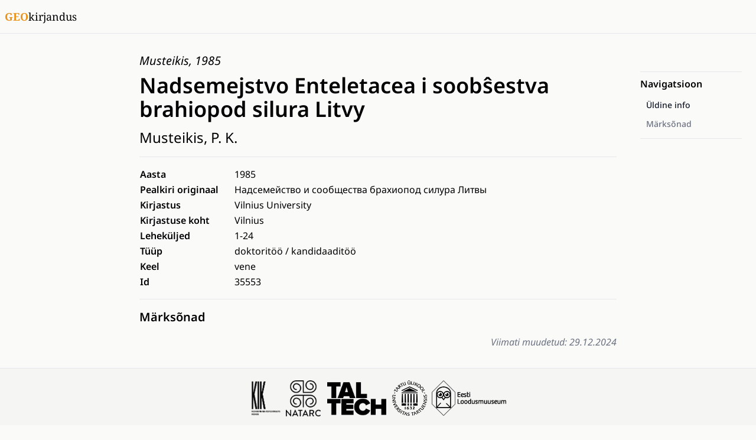

--- FILE ---
content_type: text/html;charset=utf-8
request_url: https://kirjandus.geoloogia.info/reference/35553
body_size: 51841
content:
<!DOCTYPE html><html  lang="et" data-capo=""><head><meta charset="utf-8">
<meta name="viewport" content="width=device-width, initial-scale=1">
<style id="nuxt-ui-colors">:root {
--color-primary-50: 254 249 236;
--color-primary-100: 251 239 202;
--color-primary-200: 247 222 144;
--color-primary-300: 244 199 85;
--color-primary-400: 241 176 46;
--color-primary-500: 234 146 25;
--color-primary-600: 207 109 16;
--color-primary-700: 172 76 17;
--color-primary-800: 140 60 20;
--color-primary-900: 115 49 20;
--color-primary-950: 66 24 6;
--color-primary-DEFAULT: var(--color-primary-500);

--color-gray-50: 249 250 251;
--color-gray-100: 243 244 246;
--color-gray-200: 229 231 235;
--color-gray-300: 209 213 219;
--color-gray-400: 156 163 175;
--color-gray-500: 107 114 128;
--color-gray-600: 75 85 99;
--color-gray-700: 55 65 81;
--color-gray-800: 31 41 55;
--color-gray-900: 17 24 39;
--color-gray-950: 3 7 18;
}

.dark {
  --color-primary-DEFAULT: var(--color-primary-400);
}
</style>
<title>Nadsemejstvo Enteletacea i soobŝestva brahiopod silura Litvy | Geokirjandus</title>
<style>/*! tailwindcss v3.4.3 | MIT License | https://tailwindcss.com*/*,:after,:before{border-color:rgb(var(--color-gray-200)/1);border-style:solid;border-width:0;box-sizing:border-box}:after,:before{--tw-content:""}:host,html{line-height:1.5;-webkit-text-size-adjust:100%;font-family:Noto Sans,ui-sans-serif,system-ui,sans-serif,Apple Color Emoji,Segoe UI Emoji,Segoe UI Symbol,Noto Color Emoji;font-feature-settings:normal;font-variation-settings:normal;-moz-tab-size:4;-o-tab-size:4;tab-size:4;-webkit-tap-highlight-color:transparent}body{line-height:inherit;margin:0}hr{border-top-width:1px;color:inherit;height:0}abbr:where([title]){-webkit-text-decoration:underline dotted;text-decoration:underline dotted}h1,h2,h3,h4,h5,h6{font-size:inherit;font-weight:inherit}a{color:inherit;text-decoration:inherit}b,strong{font-weight:bolder}code,kbd,pre,samp{font-family:ui-monospace,SFMono-Regular,Menlo,Monaco,Consolas,Liberation Mono,Courier New,monospace;font-feature-settings:normal;font-size:1em;font-variation-settings:normal}small{font-size:80%}sub,sup{font-size:75%;line-height:0;position:relative;vertical-align:baseline}sub{bottom:-.25em}sup{top:-.5em}table{border-collapse:collapse;border-color:inherit;text-indent:0}button,input,optgroup,select,textarea{color:inherit;font-family:inherit;font-feature-settings:inherit;font-size:100%;font-variation-settings:inherit;font-weight:inherit;letter-spacing:inherit;line-height:inherit;margin:0;padding:0}button,select{text-transform:none}button,input:where([type=button]),input:where([type=reset]),input:where([type=submit]){-webkit-appearance:button;background-color:transparent;background-image:none}:-moz-focusring{outline:auto}:-moz-ui-invalid{box-shadow:none}progress{vertical-align:baseline}::-webkit-inner-spin-button,::-webkit-outer-spin-button{height:auto}[type=search]{-webkit-appearance:textfield;outline-offset:-2px}::-webkit-search-decoration{-webkit-appearance:none}::-webkit-file-upload-button{-webkit-appearance:button;font:inherit}summary{display:list-item}blockquote,dd,dl,figure,h1,h2,h3,h4,h5,h6,hr,p,pre{margin:0}fieldset{margin:0}fieldset,legend{padding:0}menu,ol,ul{list-style:none;margin:0;padding:0}dialog{padding:0}textarea{resize:vertical}input::-moz-placeholder,textarea::-moz-placeholder{color:rgb(var(--color-gray-400)/1);opacity:1}input::placeholder,textarea::placeholder{color:rgb(var(--color-gray-400)/1);opacity:1}[role=button],button{cursor:pointer}:disabled{cursor:default}audio,canvas,embed,iframe,img,object,svg,video{display:block;vertical-align:middle}img,video{height:auto;max-width:100%}[hidden]{display:none}*,:after,:before{--tw-border-spacing-x:0;--tw-border-spacing-y:0;--tw-translate-x:0;--tw-translate-y:0;--tw-rotate:0;--tw-skew-x:0;--tw-skew-y:0;--tw-scale-x:1;--tw-scale-y:1;--tw-pan-x: ;--tw-pan-y: ;--tw-pinch-zoom: ;--tw-scroll-snap-strictness:proximity;--tw-gradient-from-position: ;--tw-gradient-via-position: ;--tw-gradient-to-position: ;--tw-ordinal: ;--tw-slashed-zero: ;--tw-numeric-figure: ;--tw-numeric-spacing: ;--tw-numeric-fraction: ;--tw-ring-inset: ;--tw-ring-offset-width:0px;--tw-ring-offset-color:#fff;--tw-ring-color:rgba(59,130,246,.5);--tw-ring-offset-shadow:0 0 #0000;--tw-ring-shadow:0 0 #0000;--tw-shadow:0 0 #0000;--tw-shadow-colored:0 0 #0000;--tw-blur: ;--tw-brightness: ;--tw-contrast: ;--tw-grayscale: ;--tw-hue-rotate: ;--tw-invert: ;--tw-saturate: ;--tw-sepia: ;--tw-drop-shadow: ;--tw-backdrop-blur: ;--tw-backdrop-brightness: ;--tw-backdrop-contrast: ;--tw-backdrop-grayscale: ;--tw-backdrop-hue-rotate: ;--tw-backdrop-invert: ;--tw-backdrop-opacity: ;--tw-backdrop-saturate: ;--tw-backdrop-sepia: ;--tw-contain-size: ;--tw-contain-layout: ;--tw-contain-paint: ;--tw-contain-style: }::backdrop{--tw-border-spacing-x:0;--tw-border-spacing-y:0;--tw-translate-x:0;--tw-translate-y:0;--tw-rotate:0;--tw-skew-x:0;--tw-skew-y:0;--tw-scale-x:1;--tw-scale-y:1;--tw-pan-x: ;--tw-pan-y: ;--tw-pinch-zoom: ;--tw-scroll-snap-strictness:proximity;--tw-gradient-from-position: ;--tw-gradient-via-position: ;--tw-gradient-to-position: ;--tw-ordinal: ;--tw-slashed-zero: ;--tw-numeric-figure: ;--tw-numeric-spacing: ;--tw-numeric-fraction: ;--tw-ring-inset: ;--tw-ring-offset-width:0px;--tw-ring-offset-color:#fff;--tw-ring-color:rgba(59,130,246,.5);--tw-ring-offset-shadow:0 0 #0000;--tw-ring-shadow:0 0 #0000;--tw-shadow:0 0 #0000;--tw-shadow-colored:0 0 #0000;--tw-blur: ;--tw-brightness: ;--tw-contrast: ;--tw-grayscale: ;--tw-hue-rotate: ;--tw-invert: ;--tw-saturate: ;--tw-sepia: ;--tw-drop-shadow: ;--tw-backdrop-blur: ;--tw-backdrop-brightness: ;--tw-backdrop-contrast: ;--tw-backdrop-grayscale: ;--tw-backdrop-hue-rotate: ;--tw-backdrop-invert: ;--tw-backdrop-opacity: ;--tw-backdrop-saturate: ;--tw-backdrop-sepia: ;--tw-contain-size: ;--tw-contain-layout: ;--tw-contain-paint: ;--tw-contain-style: }.container{margin-left:auto;margin-right:auto;width:100%}@media (min-width:640px){.container{max-width:640px}}@media (min-width:768px){.container{max-width:768px}}@media (min-width:1024px){.container{max-width:1024px}}@media (min-width:1280px){.container{max-width:1280px}}@media (min-width:1536px){.container{max-width:1536px}}.form-input,.form-multiselect,.form-select,.form-textarea{-webkit-appearance:none;-moz-appearance:none;appearance:none;background-color:#fff;border-color:rgb(var(--color-gray-500)/var(--tw-border-opacity,1));border-radius:0;border-width:1px;font-size:1rem;line-height:1.5rem;padding:.5rem .75rem;--tw-shadow:0 0 #0000}.form-input:focus,.form-multiselect:focus,.form-select:focus,.form-textarea:focus{outline:2px solid transparent;outline-offset:2px;--tw-ring-inset:var(--tw-empty,/*!*/ /*!*/);--tw-ring-offset-width:0px;--tw-ring-offset-color:#fff;--tw-ring-color:#2563eb;--tw-ring-offset-shadow:var(--tw-ring-inset) 0 0 0 var(--tw-ring-offset-width) var(--tw-ring-offset-color);--tw-ring-shadow:var(--tw-ring-inset) 0 0 0 calc(1px + var(--tw-ring-offset-width)) var(--tw-ring-color);border-color:#2563eb;box-shadow:var(--tw-ring-offset-shadow),var(--tw-ring-shadow),var(--tw-shadow)}.form-input::-moz-placeholder,.form-textarea::-moz-placeholder{color:rgb(var(--color-gray-500)/var(--tw-text-opacity,1));opacity:1}.form-input::placeholder,.form-textarea::placeholder{color:rgb(var(--color-gray-500)/var(--tw-text-opacity,1));opacity:1}.form-input::-webkit-datetime-edit-fields-wrapper{padding:0}.form-input::-webkit-date-and-time-value{min-height:1.5em;text-align:inherit}.form-input::-webkit-datetime-edit{display:inline-flex}.form-input::-webkit-datetime-edit,.form-input::-webkit-datetime-edit-day-field,.form-input::-webkit-datetime-edit-hour-field,.form-input::-webkit-datetime-edit-meridiem-field,.form-input::-webkit-datetime-edit-millisecond-field,.form-input::-webkit-datetime-edit-minute-field,.form-input::-webkit-datetime-edit-month-field,.form-input::-webkit-datetime-edit-second-field,.form-input::-webkit-datetime-edit-year-field{padding-bottom:0;padding-top:0}.form-select{background-image:url("data:image/svg+xml;charset=utf-8,%3Csvg xmlns='http://www.w3.org/2000/svg' fill='none' viewBox='0 0 20 20'%3E%3Cpath stroke='rgb(var(--color-gray-500) / var(--tw-stroke-opacity, 1))' stroke-linecap='round' stroke-linejoin='round' stroke-width='1.5' d='m6 8 4 4 4-4'/%3E%3C/svg%3E");background-position:right .5rem center;background-repeat:no-repeat;background-size:1.5em 1.5em;padding-right:2.5rem;-webkit-print-color-adjust:exact;print-color-adjust:exact}.form-select:where([size]:not([size="1"])){background-image:none;background-position:0 0;background-repeat:unset;background-size:initial;padding-right:.75rem;-webkit-print-color-adjust:unset;print-color-adjust:unset}.form-checkbox,.form-radio{-webkit-appearance:none;-moz-appearance:none;appearance:none;background-color:#fff;background-origin:border-box;border-color:rgb(var(--color-gray-500)/var(--tw-border-opacity,1));border-width:1px;color:#2563eb;display:inline-block;flex-shrink:0;height:1rem;padding:0;-webkit-print-color-adjust:exact;print-color-adjust:exact;-webkit-user-select:none;-moz-user-select:none;user-select:none;vertical-align:middle;width:1rem;--tw-shadow:0 0 #0000}.form-checkbox{border-radius:0}.form-radio{border-radius:100%}.form-checkbox:focus,.form-radio:focus{outline:2px solid transparent;outline-offset:2px;--tw-ring-inset:var(--tw-empty,/*!*/ /*!*/);--tw-ring-offset-width:2px;--tw-ring-offset-color:#fff;--tw-ring-color:#2563eb;--tw-ring-offset-shadow:var(--tw-ring-inset) 0 0 0 var(--tw-ring-offset-width) var(--tw-ring-offset-color);--tw-ring-shadow:var(--tw-ring-inset) 0 0 0 calc(2px + var(--tw-ring-offset-width)) var(--tw-ring-color);box-shadow:var(--tw-ring-offset-shadow),var(--tw-ring-shadow),var(--tw-shadow)}.form-checkbox:checked,.form-radio:checked{background-color:currentColor;background-position:50%;background-repeat:no-repeat;background-size:100% 100%;border-color:transparent}.form-checkbox:checked{background-image:url("data:image/svg+xml;charset=utf-8,%3Csvg xmlns='http://www.w3.org/2000/svg' fill='%23fff' viewBox='0 0 16 16'%3E%3Cpath d='M12.207 4.793a1 1 0 0 1 0 1.414l-5 5a1 1 0 0 1-1.414 0l-2-2a1 1 0 0 1 1.414-1.414L6.5 9.086l4.293-4.293a1 1 0 0 1 1.414 0'/%3E%3C/svg%3E")}@media (forced-colors:active) {.form-checkbox:checked{-webkit-appearance:auto;-moz-appearance:auto;appearance:auto}}.form-radio:checked{background-image:url("data:image/svg+xml;charset=utf-8,%3Csvg xmlns='http://www.w3.org/2000/svg' fill='%23fff' viewBox='0 0 16 16'%3E%3Ccircle cx='8' cy='8' r='3'/%3E%3C/svg%3E")}@media (forced-colors:active) {.form-radio:checked{-webkit-appearance:auto;-moz-appearance:auto;appearance:auto}}.form-checkbox:checked:focus,.form-checkbox:checked:hover,.form-radio:checked:focus,.form-radio:checked:hover{background-color:currentColor;border-color:transparent}.form-checkbox:indeterminate{background-color:currentColor;background-image:url("data:image/svg+xml;charset=utf-8,%3Csvg xmlns='http://www.w3.org/2000/svg' fill='none' viewBox='0 0 16 16'%3E%3Cpath stroke='%23fff' stroke-linecap='round' stroke-linejoin='round' stroke-width='2' d='M4 8h8'/%3E%3C/svg%3E");background-position:50%;background-repeat:no-repeat;background-size:100% 100%;border-color:transparent}@media (forced-colors:active) {.form-checkbox:indeterminate{-webkit-appearance:auto;-moz-appearance:auto;appearance:auto}}.form-checkbox:indeterminate:focus,.form-checkbox:indeterminate:hover{background-color:currentColor;border-color:transparent}.i-geocollections-emaapou{--svg:url("data:image/svg+xml;charset=utf-8,%3Csvg xmlns='http://www.w3.org/2000/svg' width='80' height='80'%3E%3Cpath stroke='%23000' d='M47.04 73.88H50V62.53c0-3.66 2.39-6.27 5.54-6.27 3.16 0 5.12 2.19 5.12 5.92v11.7h2.92V62.41c0-3.93 2.5-6.16 5.5-6.16 3.23 0 5.16 2.15 5.16 6v11.62h2.96V61.56c0-4.92-2.81-8-7.38-8-3.46 0-5.58 1.77-7 3.96-1.08-2.23-3.15-3.96-6.39-3.96-3.35 0-5.12 1.81-6.43 3.77v-3.34h-2.96z'/%3E%3Cpath d='M2.48 42.15c.82 7.58 3.75 14.52 9.09 20.72 6.31 7.34 14.85 11.57 26.27 11.01l-.03-7.86c-7.21.66-14.05-2.82-18.98-7.92-4.13-4.27-6.43-9.65-7.2-15.95zm60.76-11.29H12.07c1.81-6.31 4.49-11.04 8.02-14.2 4.84-4.33 10.63-6.5 17.37-6.5 4.08 0 7.98.86 11.69 2.59s6.68 4 8.94 6.81c2.25 2.82 3.97 6.59 5.15 11.3m9.61 6.35c-.3-8.79-2.75-16.22-7.48-22.19C58.39 6.15 49.04 1.71 37.34 1.71c-11.37 0-20.44 4.33-27.22 13-5.18 6.6-7.8 14.12-7.96 22.5z' class='st0'/%3E%3C/svg%3E")}.i-geocollections-emaapou,.i-heroicons-adjustments-horizontal{background-color:currentColor;display:inline-block;height:1em;-webkit-mask-image:var(--svg);mask-image:var(--svg);-webkit-mask-repeat:no-repeat;mask-repeat:no-repeat;-webkit-mask-size:100% 100%;mask-size:100% 100%;width:1em}.i-heroicons-adjustments-horizontal{--svg:url("data:image/svg+xml;charset=utf-8,%3Csvg xmlns='http://www.w3.org/2000/svg' width='24' height='24'%3E%3Cpath fill='none' stroke='%23000' stroke-linecap='round' stroke-linejoin='round' stroke-width='1.5' d='M10.5 6h9.75M10.5 6a1.5 1.5 0 1 1-3 0m3 0a1.5 1.5 0 1 0-3 0M3.75 6H7.5m3 12h9.75m-9.75 0a1.5 1.5 0 0 1-3 0m3 0a1.5 1.5 0 0 0-3 0m-3.75 0H7.5m9-6h3.75m-3.75 0a1.5 1.5 0 0 1-3 0m3 0a1.5 1.5 0 0 0-3 0m-9.75 0h9.75'/%3E%3C/svg%3E")}.i-heroicons-arrow-down-tray{--svg:url("data:image/svg+xml;charset=utf-8,%3Csvg xmlns='http://www.w3.org/2000/svg' width='24' height='24'%3E%3Cpath fill='none' stroke='%23000' stroke-linecap='round' stroke-linejoin='round' stroke-width='1.5' d='M3 16.5v2.25A2.25 2.25 0 0 0 5.25 21h13.5A2.25 2.25 0 0 0 21 18.75V16.5M16.5 12 12 16.5m0 0L7.5 12m4.5 4.5V3'/%3E%3C/svg%3E")}.i-heroicons-arrow-down-tray,.i-heroicons-arrow-left{background-color:currentColor;display:inline-block;height:1em;-webkit-mask-image:var(--svg);mask-image:var(--svg);-webkit-mask-repeat:no-repeat;mask-repeat:no-repeat;-webkit-mask-size:100% 100%;mask-size:100% 100%;width:1em}.i-heroicons-arrow-left{--svg:url("data:image/svg+xml;charset=utf-8,%3Csvg xmlns='http://www.w3.org/2000/svg' width='24' height='24'%3E%3Cpath fill='none' stroke='%23000' stroke-linecap='round' stroke-linejoin='round' stroke-width='1.5' d='M10.5 19.5 3 12m0 0 7.5-7.5M3 12h18'/%3E%3C/svg%3E")}.i-heroicons-arrow-path-20-solid{--svg:url("data:image/svg+xml;charset=utf-8,%3Csvg xmlns='http://www.w3.org/2000/svg' width='20' height='20'%3E%3Cpath fill-rule='evenodd' d='M15.312 11.424a5.5 5.5 0 0 1-9.201 2.466l-.312-.311h2.433a.75.75 0 0 0 0-1.5H3.989a.75.75 0 0 0-.75.75v4.242a.75.75 0 0 0 1.5 0v-2.43l.31.31a7 7 0 0 0 11.712-3.138.75.75 0 0 0-1.449-.39m1.23-3.723a.75.75 0 0 0 .219-.53V2.929a.75.75 0 0 0-1.5 0V5.36l-.31-.31A7 7 0 0 0 3.239 8.188a.75.75 0 1 0 1.448.389A5.5 5.5 0 0 1 13.89 6.11l.311.31h-2.432a.75.75 0 0 0 0 1.5h4.243a.75.75 0 0 0 .53-.219' clip-rule='evenodd'/%3E%3C/svg%3E")}.i-heroicons-arrow-path-20-solid,.i-heroicons-arrow-right{background-color:currentColor;display:inline-block;height:1em;-webkit-mask-image:var(--svg);mask-image:var(--svg);-webkit-mask-repeat:no-repeat;mask-repeat:no-repeat;-webkit-mask-size:100% 100%;mask-size:100% 100%;width:1em}.i-heroicons-arrow-right{--svg:url("data:image/svg+xml;charset=utf-8,%3Csvg xmlns='http://www.w3.org/2000/svg' width='24' height='24'%3E%3Cpath fill='none' stroke='%23000' stroke-linecap='round' stroke-linejoin='round' stroke-width='1.5' d='M13.5 4.5 21 12m0 0-7.5 7.5M21 12H3'/%3E%3C/svg%3E")}.i-heroicons-arrow-small-left{--svg:url("data:image/svg+xml;charset=utf-8,%3Csvg xmlns='http://www.w3.org/2000/svg' width='24' height='24'%3E%3Cpath fill='none' stroke='%23000' stroke-linecap='round' stroke-linejoin='round' stroke-width='1.5' d='M19.5 12h-15m0 0 6.75 6.75M4.5 12l6.75-6.75'/%3E%3C/svg%3E")}.i-heroicons-arrow-small-left,.i-heroicons-arrow-top-right-on-square{background-color:currentColor;display:inline-block;height:1em;-webkit-mask-image:var(--svg);mask-image:var(--svg);-webkit-mask-repeat:no-repeat;mask-repeat:no-repeat;-webkit-mask-size:100% 100%;mask-size:100% 100%;width:1em}.i-heroicons-arrow-top-right-on-square{--svg:url("data:image/svg+xml;charset=utf-8,%3Csvg xmlns='http://www.w3.org/2000/svg' width='24' height='24'%3E%3Cpath fill='none' stroke='%23000' stroke-linecap='round' stroke-linejoin='round' stroke-width='1.5' d='M13.5 6H5.25A2.25 2.25 0 0 0 3 8.25v10.5A2.25 2.25 0 0 0 5.25 21h10.5A2.25 2.25 0 0 0 18 18.75V10.5m-10.5 6L21 3m0 0h-5.25M21 3v5.25'/%3E%3C/svg%3E")}.i-heroicons-arrow-up{--svg:url("data:image/svg+xml;charset=utf-8,%3Csvg xmlns='http://www.w3.org/2000/svg' width='24' height='24'%3E%3Cpath fill='none' stroke='%23000' stroke-linecap='round' stroke-linejoin='round' stroke-width='1.5' d='M4.5 10.5 12 3m0 0 7.5 7.5M12 3v18'/%3E%3C/svg%3E")}.i-heroicons-arrow-up,.i-heroicons-arrows-up-down{background-color:currentColor;display:inline-block;height:1em;-webkit-mask-image:var(--svg);mask-image:var(--svg);-webkit-mask-repeat:no-repeat;mask-repeat:no-repeat;-webkit-mask-size:100% 100%;mask-size:100% 100%;width:1em}.i-heroicons-arrows-up-down{--svg:url("data:image/svg+xml;charset=utf-8,%3Csvg xmlns='http://www.w3.org/2000/svg' width='24' height='24'%3E%3Cpath fill='none' stroke='%23000' stroke-linecap='round' stroke-linejoin='round' stroke-width='1.5' d='M3 7.5 7.5 3m0 0L12 7.5M7.5 3v13.5m13.5 0L16.5 21m0 0L12 16.5m4.5 4.5V7.5'/%3E%3C/svg%3E")}.i-heroicons-arrows-up-down-20-solid{--svg:url("data:image/svg+xml;charset=utf-8,%3Csvg xmlns='http://www.w3.org/2000/svg' width='20' height='20'%3E%3Cpath fill-rule='evenodd' d='M2.24 6.8a.75.75 0 0 0 1.06-.04l1.95-2.1v8.59a.75.75 0 0 0 1.5 0V4.66l1.95 2.1a.75.75 0 1 0 1.1-1.02l-3.25-3.5a.75.75 0 0 0-1.1 0L2.2 5.74a.75.75 0 0 0 .04 1.06m8 6.4a.75.75 0 0 0-.04 1.06l3.25 3.5a.75.75 0 0 0 1.1 0l3.25-3.5a.75.75 0 1 0-1.1-1.02l-1.95 2.1V6.75a.75.75 0 0 0-1.5 0v8.59l-1.95-2.1a.75.75 0 0 0-1.06-.04' clip-rule='evenodd'/%3E%3C/svg%3E")}.i-heroicons-arrows-up-down-20-solid,.i-heroicons-bars-3{background-color:currentColor;display:inline-block;height:1em;-webkit-mask-image:var(--svg);mask-image:var(--svg);-webkit-mask-repeat:no-repeat;mask-repeat:no-repeat;-webkit-mask-size:100% 100%;mask-size:100% 100%;width:1em}.i-heroicons-bars-3{--svg:url("data:image/svg+xml;charset=utf-8,%3Csvg xmlns='http://www.w3.org/2000/svg' width='24' height='24'%3E%3Cpath fill='none' stroke='%23000' stroke-linecap='round' stroke-linejoin='round' stroke-width='1.5' d='M3.75 6.75h16.5M3.75 12h16.5m-16.5 5.25h16.5'/%3E%3C/svg%3E")}.i-heroicons-bars-4{--svg:url("data:image/svg+xml;charset=utf-8,%3Csvg xmlns='http://www.w3.org/2000/svg' width='24' height='24'%3E%3Cpath fill='none' stroke='%23000' stroke-linecap='round' stroke-linejoin='round' stroke-width='1.5' d='M3.75 5.25h16.5m-16.5 4.5h16.5m-16.5 4.5h16.5m-16.5 4.5h16.5'/%3E%3C/svg%3E")}.i-heroicons-bars-4,.i-heroicons-bars-arrow-down-20-solid{background-color:currentColor;display:inline-block;height:1em;-webkit-mask-image:var(--svg);mask-image:var(--svg);-webkit-mask-repeat:no-repeat;mask-repeat:no-repeat;-webkit-mask-size:100% 100%;mask-size:100% 100%;width:1em}.i-heroicons-bars-arrow-down-20-solid{--svg:url("data:image/svg+xml;charset=utf-8,%3Csvg xmlns='http://www.w3.org/2000/svg' width='20' height='20'%3E%3Cpath fill-rule='evenodd' d='M2 3.75A.75.75 0 0 1 2.75 3h11.5a.75.75 0 0 1 0 1.5H2.75A.75.75 0 0 1 2 3.75M2 7.5a.75.75 0 0 1 .75-.75h7.508a.75.75 0 0 1 0 1.5H2.75A.75.75 0 0 1 2 7.5M14 7a.75.75 0 0 1 .75.75v6.59l1.95-2.1a.75.75 0 1 1 1.1 1.02l-3.25 3.5a.75.75 0 0 1-1.1 0l-3.25-3.5a.75.75 0 1 1 1.1-1.02l1.95 2.1V7.75A.75.75 0 0 1 14 7M2 11.25a.75.75 0 0 1 .75-.75h4.562a.75.75 0 0 1 0 1.5H2.75a.75.75 0 0 1-.75-.75' clip-rule='evenodd'/%3E%3C/svg%3E")}.i-heroicons-bars-arrow-up-20-solid{--svg:url("data:image/svg+xml;charset=utf-8,%3Csvg xmlns='http://www.w3.org/2000/svg' width='20' height='20'%3E%3Cpath fill-rule='evenodd' d='M2 3.75A.75.75 0 0 1 2.75 3h11.5a.75.75 0 0 1 0 1.5H2.75A.75.75 0 0 1 2 3.75M2 7.5a.75.75 0 0 1 .75-.75h6.365a.75.75 0 0 1 0 1.5H2.75A.75.75 0 0 1 2 7.5M14 7a.75.75 0 0 1 .55.24l3.25 3.5a.75.75 0 1 1-1.1 1.02l-1.95-2.1v6.59a.75.75 0 0 1-1.5 0V9.66l-1.95 2.1a.75.75 0 1 1-1.1-1.02l3.25-3.5A.75.75 0 0 1 14 7M2 11.25a.75.75 0 0 1 .75-.75H7A.75.75 0 0 1 7 12H2.75a.75.75 0 0 1-.75-.75' clip-rule='evenodd'/%3E%3C/svg%3E")}.i-heroicons-bars-arrow-up-20-solid,.i-heroicons-book-open{background-color:currentColor;display:inline-block;height:1em;-webkit-mask-image:var(--svg);mask-image:var(--svg);-webkit-mask-repeat:no-repeat;mask-repeat:no-repeat;-webkit-mask-size:100% 100%;mask-size:100% 100%;width:1em}.i-heroicons-book-open{--svg:url("data:image/svg+xml;charset=utf-8,%3Csvg xmlns='http://www.w3.org/2000/svg' width='24' height='24'%3E%3Cpath fill='none' stroke='%23000' stroke-linecap='round' stroke-linejoin='round' stroke-width='1.5' d='M12 6.042A8.97 8.97 0 0 0 6 3.75c-1.052 0-2.062.18-3 .512v14.25A9 9 0 0 1 6 18c2.305 0 4.408.867 6 2.292m0-14.25a8.97 8.97 0 0 1 6-2.292c1.052 0 2.062.18 3 .512v14.25A9 9 0 0 0 18 18a8.97 8.97 0 0 0-6 2.292m0-14.25v14.25'/%3E%3C/svg%3E")}.i-heroicons-building-library{--svg:url("data:image/svg+xml;charset=utf-8,%3Csvg xmlns='http://www.w3.org/2000/svg' width='24' height='24'%3E%3Cpath fill='none' stroke='%23000' stroke-linecap='round' stroke-linejoin='round' stroke-width='1.5' d='M12 21v-8.25M15.75 21v-8.25M8.25 21v-8.25M3 9l9-6 9 6m-1.5 12V10.333A48.4 48.4 0 0 0 12 9.75c-2.551 0-5.056.2-7.5.582V21M3 21h18M12 6.75h.008v.008H12z'/%3E%3C/svg%3E")}.i-heroicons-building-library,.i-heroicons-check{background-color:currentColor;display:inline-block;height:1em;-webkit-mask-image:var(--svg);mask-image:var(--svg);-webkit-mask-repeat:no-repeat;mask-repeat:no-repeat;-webkit-mask-size:100% 100%;mask-size:100% 100%;width:1em}.i-heroicons-check{--svg:url("data:image/svg+xml;charset=utf-8,%3Csvg xmlns='http://www.w3.org/2000/svg' width='24' height='24'%3E%3Cpath fill='none' stroke='%23000' stroke-linecap='round' stroke-linejoin='round' stroke-width='1.5' d='m4.5 12.75 6 6 9-13.5'/%3E%3C/svg%3E")}.i-heroicons-check-20-solid{--svg:url("data:image/svg+xml;charset=utf-8,%3Csvg xmlns='http://www.w3.org/2000/svg' width='20' height='20'%3E%3Cpath fill-rule='evenodd' d='M16.705 4.153a.75.75 0 0 1 .142 1.052l-8 10.5a.75.75 0 0 1-1.127.075l-4.5-4.5a.75.75 0 0 1 1.06-1.06l3.894 3.893 7.48-9.817a.75.75 0 0 1 1.05-.143' clip-rule='evenodd'/%3E%3C/svg%3E")}.i-heroicons-check-20-solid,.i-heroicons-chevron-double-left{background-color:currentColor;display:inline-block;height:1em;-webkit-mask-image:var(--svg);mask-image:var(--svg);-webkit-mask-repeat:no-repeat;mask-repeat:no-repeat;-webkit-mask-size:100% 100%;mask-size:100% 100%;width:1em}.i-heroicons-chevron-double-left{--svg:url("data:image/svg+xml;charset=utf-8,%3Csvg xmlns='http://www.w3.org/2000/svg' width='24' height='24'%3E%3Cpath fill='none' stroke='%23000' stroke-linecap='round' stroke-linejoin='round' stroke-width='1.5' d='m18.75 4.5-7.5 7.5 7.5 7.5m-6-15L5.25 12l7.5 7.5'/%3E%3C/svg%3E")}.i-heroicons-chevron-double-left-20-solid{--svg:url("data:image/svg+xml;charset=utf-8,%3Csvg xmlns='http://www.w3.org/2000/svg' width='20' height='20'%3E%3Cpath fill-rule='evenodd' d='M4.72 9.47a.75.75 0 0 0 0 1.06l4.25 4.25a.75.75 0 1 0 1.06-1.06L6.31 10l3.72-3.72a.75.75 0 1 0-1.06-1.06zm9.25-4.25L9.72 9.47a.75.75 0 0 0 0 1.06l4.25 4.25a.75.75 0 1 0 1.06-1.06L11.31 10l3.72-3.72a.75.75 0 0 0-1.06-1.06' clip-rule='evenodd'/%3E%3C/svg%3E")}.i-heroicons-chevron-double-left-20-solid,.i-heroicons-chevron-double-right{background-color:currentColor;display:inline-block;height:1em;-webkit-mask-image:var(--svg);mask-image:var(--svg);-webkit-mask-repeat:no-repeat;mask-repeat:no-repeat;-webkit-mask-size:100% 100%;mask-size:100% 100%;width:1em}.i-heroicons-chevron-double-right{--svg:url("data:image/svg+xml;charset=utf-8,%3Csvg xmlns='http://www.w3.org/2000/svg' width='24' height='24'%3E%3Cpath fill='none' stroke='%23000' stroke-linecap='round' stroke-linejoin='round' stroke-width='1.5' d='m5.25 4.5 7.5 7.5-7.5 7.5m6-15 7.5 7.5-7.5 7.5'/%3E%3C/svg%3E")}.i-heroicons-chevron-double-right-20-solid{--svg:url("data:image/svg+xml;charset=utf-8,%3Csvg xmlns='http://www.w3.org/2000/svg' width='20' height='20'%3E%3Cpath fill-rule='evenodd' d='M15.28 9.47a.75.75 0 0 1 0 1.06l-4.25 4.25a.75.75 0 1 1-1.06-1.06L13.69 10 9.97 6.28a.75.75 0 0 1 1.06-1.06zM6.03 5.22l4.25 4.25a.75.75 0 0 1 0 1.06l-4.25 4.25a.75.75 0 0 1-1.06-1.06L8.69 10 4.97 6.28a.75.75 0 0 1 1.06-1.06' clip-rule='evenodd'/%3E%3C/svg%3E")}.i-heroicons-chevron-double-right-20-solid,.i-heroicons-chevron-down{background-color:currentColor;display:inline-block;height:1em;-webkit-mask-image:var(--svg);mask-image:var(--svg);-webkit-mask-repeat:no-repeat;mask-repeat:no-repeat;-webkit-mask-size:100% 100%;mask-size:100% 100%;width:1em}.i-heroicons-chevron-down{--svg:url("data:image/svg+xml;charset=utf-8,%3Csvg xmlns='http://www.w3.org/2000/svg' width='24' height='24'%3E%3Cpath fill='none' stroke='%23000' stroke-linecap='round' stroke-linejoin='round' stroke-width='1.5' d='m19.5 8.25-7.5 7.5-7.5-7.5'/%3E%3C/svg%3E")}.i-heroicons-chevron-down-20-solid{--svg:url("data:image/svg+xml;charset=utf-8,%3Csvg xmlns='http://www.w3.org/2000/svg' width='20' height='20'%3E%3Cpath fill-rule='evenodd' d='M5.22 8.22a.75.75 0 0 1 1.06 0L10 11.94l3.72-3.72a.75.75 0 1 1 1.06 1.06l-4.25 4.25a.75.75 0 0 1-1.06 0L5.22 9.28a.75.75 0 0 1 0-1.06' clip-rule='evenodd'/%3E%3C/svg%3E")}.i-heroicons-chevron-down-20-solid,.i-heroicons-chevron-left-20-solid{background-color:currentColor;display:inline-block;height:1em;-webkit-mask-image:var(--svg);mask-image:var(--svg);-webkit-mask-repeat:no-repeat;mask-repeat:no-repeat;-webkit-mask-size:100% 100%;mask-size:100% 100%;width:1em}.i-heroicons-chevron-left-20-solid{--svg:url("data:image/svg+xml;charset=utf-8,%3Csvg xmlns='http://www.w3.org/2000/svg' width='20' height='20'%3E%3Cpath fill-rule='evenodd' d='M11.78 5.22a.75.75 0 0 1 0 1.06L8.06 10l3.72 3.72a.75.75 0 1 1-1.06 1.06l-4.25-4.25a.75.75 0 0 1 0-1.06l4.25-4.25a.75.75 0 0 1 1.06 0' clip-rule='evenodd'/%3E%3C/svg%3E")}.i-heroicons-chevron-right-20-solid{--svg:url("data:image/svg+xml;charset=utf-8,%3Csvg xmlns='http://www.w3.org/2000/svg' width='20' height='20'%3E%3Cpath fill-rule='evenodd' d='M8.22 5.22a.75.75 0 0 1 1.06 0l4.25 4.25a.75.75 0 0 1 0 1.06l-4.25 4.25a.75.75 0 0 1-1.06-1.06L11.94 10 8.22 6.28a.75.75 0 0 1 0-1.06' clip-rule='evenodd'/%3E%3C/svg%3E")}.i-heroicons-chevron-right-20-solid,.i-heroicons-chevron-up{background-color:currentColor;display:inline-block;height:1em;-webkit-mask-image:var(--svg);mask-image:var(--svg);-webkit-mask-repeat:no-repeat;mask-repeat:no-repeat;-webkit-mask-size:100% 100%;mask-size:100% 100%;width:1em}.i-heroicons-chevron-up{--svg:url("data:image/svg+xml;charset=utf-8,%3Csvg xmlns='http://www.w3.org/2000/svg' width='24' height='24'%3E%3Cpath fill='none' stroke='%23000' stroke-linecap='round' stroke-linejoin='round' stroke-width='1.5' d='m4.5 15.75 7.5-7.5 7.5 7.5'/%3E%3C/svg%3E")}.i-heroicons-circle-stack-20-solid{--svg:url("data:image/svg+xml;charset=utf-8,%3Csvg xmlns='http://www.w3.org/2000/svg' width='20' height='20'%3E%3Cpath fill-rule='evenodd' d='M10 1c3.866 0 7 1.79 7 4s-3.134 4-7 4-7-1.79-7-4 3.134-4 7-4m5.694 8.13c.464-.264.91-.583 1.306-.952V10c0 2.21-3.134 4-7 4s-7-1.79-7-4V8.178a7 7 0 0 0 1.306.953C5.838 10.006 7.854 10.5 10 10.5s4.162-.494 5.694-1.37M3 13.179V15c0 2.21 3.134 4 7 4s7-1.79 7-4v-1.822a7 7 0 0 1-1.306.953C14.162 15.006 12.146 15.5 10 15.5s-4.162-.494-5.694-1.37A7 7 0 0 1 3 13.179' clip-rule='evenodd'/%3E%3C/svg%3E")}.i-heroicons-circle-stack-20-solid,.i-heroicons-clipboard{background-color:currentColor;display:inline-block;height:1em;-webkit-mask-image:var(--svg);mask-image:var(--svg);-webkit-mask-repeat:no-repeat;mask-repeat:no-repeat;-webkit-mask-size:100% 100%;mask-size:100% 100%;width:1em}.i-heroicons-clipboard{--svg:url("data:image/svg+xml;charset=utf-8,%3Csvg xmlns='http://www.w3.org/2000/svg' width='24' height='24'%3E%3Cpath fill='none' stroke='%23000' stroke-linecap='round' stroke-linejoin='round' stroke-width='1.5' d='M15.666 3.888A2.25 2.25 0 0 0 13.5 2.25h-3c-1.03 0-1.9.693-2.166 1.638m7.332 0q.083.292.084.612v0a.75.75 0 0 1-.75.75H9a.75.75 0 0 1-.75-.75v0q.002-.32.084-.612m7.332 0q.969.073 1.927.184c1.1.128 1.907 1.077 1.907 2.185V19.5a2.25 2.25 0 0 1-2.25 2.25H6.75A2.25 2.25 0 0 1 4.5 19.5V6.257c0-1.108.806-2.057 1.907-2.185a48 48 0 0 1 1.927-.184'/%3E%3C/svg%3E")}.i-heroicons-computer-desktop-20-solid{--svg:url("data:image/svg+xml;charset=utf-8,%3Csvg xmlns='http://www.w3.org/2000/svg' width='20' height='20'%3E%3Cpath fill-rule='evenodd' d='M2 4.25A2.25 2.25 0 0 1 4.25 2h11.5A2.25 2.25 0 0 1 18 4.25v8.5A2.25 2.25 0 0 1 15.75 15h-3.105a3.5 3.5 0 0 0 1.1 1.677A.75.75 0 0 1 13.26 18H6.74a.75.75 0 0 1-.484-1.323A3.5 3.5 0 0 0 7.355 15H4.25A2.25 2.25 0 0 1 2 12.75zm1.5 0a.75.75 0 0 1 .75-.75h11.5a.75.75 0 0 1 .75.75v7.5a.75.75 0 0 1-.75.75H4.25a.75.75 0 0 1-.75-.75z' clip-rule='evenodd'/%3E%3C/svg%3E")}.i-heroicons-computer-desktop-20-solid,.i-heroicons-document{background-color:currentColor;display:inline-block;height:1em;-webkit-mask-image:var(--svg);mask-image:var(--svg);-webkit-mask-repeat:no-repeat;mask-repeat:no-repeat;-webkit-mask-size:100% 100%;mask-size:100% 100%;width:1em}.i-heroicons-document{--svg:url("data:image/svg+xml;charset=utf-8,%3Csvg xmlns='http://www.w3.org/2000/svg' width='24' height='24'%3E%3Cpath fill='none' stroke='%23000' stroke-linecap='round' stroke-linejoin='round' stroke-width='1.5' d='M19.5 14.25v-2.625a3.375 3.375 0 0 0-3.375-3.375h-1.5A1.125 1.125 0 0 1 13.5 7.125v-1.5a3.375 3.375 0 0 0-3.375-3.375H8.25m2.25 0H5.625c-.621 0-1.125.504-1.125 1.125v17.25c0 .621.504 1.125 1.125 1.125h12.75c.621 0 1.125-.504 1.125-1.125V11.25a9 9 0 0 0-9-9'/%3E%3C/svg%3E")}.i-heroicons-document-text{--svg:url("data:image/svg+xml;charset=utf-8,%3Csvg xmlns='http://www.w3.org/2000/svg' width='24' height='24'%3E%3Cpath fill='none' stroke='%23000' stroke-linecap='round' stroke-linejoin='round' stroke-width='1.5' d='M19.5 14.25v-2.625a3.375 3.375 0 0 0-3.375-3.375h-1.5A1.125 1.125 0 0 1 13.5 7.125v-1.5a3.375 3.375 0 0 0-3.375-3.375H8.25m0 12.75h7.5m-7.5 3H12M10.5 2.25H5.625c-.621 0-1.125.504-1.125 1.125v17.25c0 .621.504 1.125 1.125 1.125h12.75c.621 0 1.125-.504 1.125-1.125V11.25a9 9 0 0 0-9-9'/%3E%3C/svg%3E")}.i-heroicons-document-text,.i-heroicons-exclamation-triangle{background-color:currentColor;display:inline-block;height:1em;-webkit-mask-image:var(--svg);mask-image:var(--svg);-webkit-mask-repeat:no-repeat;mask-repeat:no-repeat;-webkit-mask-size:100% 100%;mask-size:100% 100%;width:1em}.i-heroicons-exclamation-triangle{--svg:url("data:image/svg+xml;charset=utf-8,%3Csvg xmlns='http://www.w3.org/2000/svg' width='24' height='24'%3E%3Cpath fill='none' stroke='%23000' stroke-linecap='round' stroke-linejoin='round' stroke-width='1.5' d='M12 9v3.75m-9.303 3.376c-.866 1.5.217 3.374 1.948 3.374h14.71c1.73 0 2.813-1.874 1.948-3.374L13.949 3.378c-.866-1.5-3.032-1.5-3.898 0zM12 15.75h.007v.008H12z'/%3E%3C/svg%3E")}.i-heroicons-hashtag{--svg:url("data:image/svg+xml;charset=utf-8,%3Csvg xmlns='http://www.w3.org/2000/svg' width='24' height='24'%3E%3Cpath fill='none' stroke='%23000' stroke-linecap='round' stroke-linejoin='round' stroke-width='1.5' d='M5.25 8.25h15m-16.5 7.5h15m-1.8-13.5-3.9 19.5m-2.1-19.5-3.9 19.5'/%3E%3C/svg%3E")}.i-heroicons-hashtag,.i-heroicons-language-20-solid{background-color:currentColor;display:inline-block;height:1em;-webkit-mask-image:var(--svg);mask-image:var(--svg);-webkit-mask-repeat:no-repeat;mask-repeat:no-repeat;-webkit-mask-size:100% 100%;mask-size:100% 100%;width:1em}.i-heroicons-language-20-solid{--svg:url("data:image/svg+xml;charset=utf-8,%3Csvg xmlns='http://www.w3.org/2000/svg' width='20' height='20'%3E%3Cpath d='M7.75 2.75a.75.75 0 0 0-1.5 0v1.258a33 33 0 0 0-3.599.278.75.75 0 1 0 .198 1.487A31.6 31.6 0 0 1 8.7 5.545 19.4 19.4 0 0 1 7 9.56a19 19 0 0 1-1.002-2.05.75.75 0 0 0-1.384.577 21 21 0 0 0 1.492 2.91 19.6 19.6 0 0 1-3.828 4.154.75.75 0 1 0 .945 1.164A21 21 0 0 0 7 12.331q.143.198.29.391a.75.75 0 0 0 1.194-.91q-.306-.4-.59-.815a21 21 0 0 0 2.333-5.332q.465.047.924.108a.75.75 0 0 0 .198-1.487 33 33 0 0 0-3.599-.278z'/%3E%3Cpath fill-rule='evenodd' d='M13 8a.75.75 0 0 1 .671.415l4.25 8.5a.75.75 0 1 1-1.342.67L15.787 16h-5.573l-.793 1.585a.75.75 0 1 1-1.342-.67l4.25-8.5A.75.75 0 0 1 13 8m2.037 6.5L13 10.427 10.964 14.5z' clip-rule='evenodd'/%3E%3C/svg%3E")}.i-heroicons-list-bullet{--svg:url("data:image/svg+xml;charset=utf-8,%3Csvg xmlns='http://www.w3.org/2000/svg' width='24' height='24'%3E%3Cpath fill='none' stroke='%23000' stroke-linecap='round' stroke-linejoin='round' stroke-width='1.5' d='M8.25 6.75h12M8.25 12h12m-12 5.25h12M3.75 6.75h.007v.008H3.75zm.375 0a.375.375 0 1 1-.75 0 .375.375 0 0 1 .75 0M3.75 12h.007v.008H3.75zm.375 0a.375.375 0 1 1-.75 0 .375.375 0 0 1 .75 0m-.375 5.25h.007v.008H3.75zm.375 0a.375.375 0 1 1-.75 0 .375.375 0 0 1 .75 0'/%3E%3C/svg%3E")}.i-heroicons-list-bullet,.i-heroicons-magnifying-glass{background-color:currentColor;display:inline-block;height:1em;-webkit-mask-image:var(--svg);mask-image:var(--svg);-webkit-mask-repeat:no-repeat;mask-repeat:no-repeat;-webkit-mask-size:100% 100%;mask-size:100% 100%;width:1em}.i-heroicons-magnifying-glass{--svg:url("data:image/svg+xml;charset=utf-8,%3Csvg xmlns='http://www.w3.org/2000/svg' width='24' height='24'%3E%3Cpath fill='none' stroke='%23000' stroke-linecap='round' stroke-linejoin='round' stroke-width='1.5' d='m21 21-5.197-5.197m0 0A7.5 7.5 0 1 0 5.196 5.196a7.5 7.5 0 0 0 10.607 10.607'/%3E%3C/svg%3E")}.i-heroicons-magnifying-glass-20-solid{--svg:url("data:image/svg+xml;charset=utf-8,%3Csvg xmlns='http://www.w3.org/2000/svg' width='20' height='20'%3E%3Cpath fill-rule='evenodd' d='M9 3.5a5.5 5.5 0 1 0 0 11 5.5 5.5 0 0 0 0-11M2 9a7 7 0 1 1 12.452 4.391l3.328 3.329a.75.75 0 1 1-1.06 1.06l-3.329-3.328A7 7 0 0 1 2 9' clip-rule='evenodd'/%3E%3C/svg%3E")}.i-heroicons-magnifying-glass-20-solid,.i-heroicons-map-pin-solid{background-color:currentColor;display:inline-block;height:1em;-webkit-mask-image:var(--svg);mask-image:var(--svg);-webkit-mask-repeat:no-repeat;mask-repeat:no-repeat;-webkit-mask-size:100% 100%;mask-size:100% 100%;width:1em}.i-heroicons-map-pin-solid{--svg:url("data:image/svg+xml;charset=utf-8,%3Csvg xmlns='http://www.w3.org/2000/svg' width='24' height='24'%3E%3Cpath fill-rule='evenodd' d='m11.54 22.351.07.04.028.016a.76.76 0 0 0 .723 0l.028-.015.071-.041q.091-.053.255-.153c.217-.133.524-.33.89-.589a19.6 19.6 0 0 0 2.682-2.282c1.944-1.99 3.963-4.98 3.963-8.827a8.25 8.25 0 0 0-16.5 0c0 3.846 2.02 6.837 3.963 8.827a19.6 19.6 0 0 0 2.682 2.282 17 17 0 0 0 1.145.742M12 13.5a3 3 0 1 0 0-6 3 3 0 0 0 0 6' clip-rule='evenodd'/%3E%3C/svg%3E")}.i-heroicons-minus-20-solid{--svg:url("data:image/svg+xml;charset=utf-8,%3Csvg xmlns='http://www.w3.org/2000/svg' width='20' height='20'%3E%3Cpath fill-rule='evenodd' d='M4 10a.75.75 0 0 1 .75-.75h10.5a.75.75 0 0 1 0 1.5H4.75A.75.75 0 0 1 4 10' clip-rule='evenodd'/%3E%3C/svg%3E")}.i-heroicons-minus-20-solid,.i-heroicons-moon-20-solid{background-color:currentColor;display:inline-block;height:1em;-webkit-mask-image:var(--svg);mask-image:var(--svg);-webkit-mask-repeat:no-repeat;mask-repeat:no-repeat;-webkit-mask-size:100% 100%;mask-size:100% 100%;width:1em}.i-heroicons-moon-20-solid{--svg:url("data:image/svg+xml;charset=utf-8,%3Csvg xmlns='http://www.w3.org/2000/svg' width='20' height='20'%3E%3Cpath fill-rule='evenodd' d='M7.455 2.004a.75.75 0 0 1 .26.77 7 7 0 0 0 9.958 7.967.75.75 0 0 1 1.067.853A8.5 8.5 0 1 1 6.647 1.921a.75.75 0 0 1 .808.083' clip-rule='evenodd'/%3E%3C/svg%3E")}.i-heroicons-pencil-square{--svg:url("data:image/svg+xml;charset=utf-8,%3Csvg xmlns='http://www.w3.org/2000/svg' width='24' height='24'%3E%3Cpath fill='none' stroke='%23000' stroke-linecap='round' stroke-linejoin='round' stroke-width='1.5' d='m16.862 4.487 1.687-1.688a1.875 1.875 0 1 1 2.652 2.652L10.582 16.07a4.5 4.5 0 0 1-1.897 1.13L6 18l.8-2.685a4.5 4.5 0 0 1 1.13-1.897zm0 0L19.5 7.125M18 14v4.75A2.25 2.25 0 0 1 15.75 21H5.25A2.25 2.25 0 0 1 3 18.75V8.25A2.25 2.25 0 0 1 5.25 6H10'/%3E%3C/svg%3E")}.i-heroicons-pencil-square,.i-heroicons-sun-20-solid{background-color:currentColor;display:inline-block;height:1em;-webkit-mask-image:var(--svg);mask-image:var(--svg);-webkit-mask-repeat:no-repeat;mask-repeat:no-repeat;-webkit-mask-size:100% 100%;mask-size:100% 100%;width:1em}.i-heroicons-sun-20-solid{--svg:url("data:image/svg+xml;charset=utf-8,%3Csvg xmlns='http://www.w3.org/2000/svg' width='20' height='20'%3E%3Cpath d='M10 2a.75.75 0 0 1 .75.75v1.5a.75.75 0 0 1-1.5 0v-1.5A.75.75 0 0 1 10 2m0 13a.75.75 0 0 1 .75.75v1.5a.75.75 0 0 1-1.5 0v-1.5A.75.75 0 0 1 10 15m0-8a3 3 0 1 0 0 6 3 3 0 0 0 0-6m5.657-1.596a.75.75 0 1 0-1.06-1.06l-1.061 1.06a.75.75 0 0 0 1.06 1.06zm-9.193 9.192a.75.75 0 1 0-1.06-1.06l-1.06 1.06a.75.75 0 0 0 1.06 1.06zM18 10a.75.75 0 0 1-.75.75h-1.5a.75.75 0 0 1 0-1.5h1.5A.75.75 0 0 1 18 10M5 10a.75.75 0 0 1-.75.75h-1.5a.75.75 0 0 1 0-1.5h1.5A.75.75 0 0 1 5 10m9.596 5.657a.75.75 0 0 0 1.06-1.06l-1.06-1.061a.75.75 0 1 0-1.06 1.06zM5.404 6.464a.75.75 0 0 0 1.06-1.06l-1.06-1.06a.75.75 0 1 0-1.061 1.06z'/%3E%3C/svg%3E")}.i-heroicons-trash{--svg:url("data:image/svg+xml;charset=utf-8,%3Csvg xmlns='http://www.w3.org/2000/svg' width='24' height='24'%3E%3Cpath fill='none' stroke='%23000' stroke-linecap='round' stroke-linejoin='round' stroke-width='1.5' d='m14.74 9-.346 9m-4.788 0L9.26 9m9.968-3.21q.512.078 1.022.166m-1.022-.165L18.16 19.673a2.25 2.25 0 0 1-2.244 2.077H8.084a2.25 2.25 0 0 1-2.244-2.077L4.772 5.79m14.456 0a48 48 0 0 0-3.478-.397m-12 .562q.51-.088 1.022-.165m0 0a48 48 0 0 1 3.478-.397m7.5 0v-.916c0-1.18-.91-2.164-2.09-2.201a52 52 0 0 0-3.32 0c-1.18.037-2.09 1.022-2.09 2.201v.916m7.5 0a49 49 0 0 0-7.5 0'/%3E%3C/svg%3E")}.i-heroicons-trash,.i-heroicons-x-mark{background-color:currentColor;display:inline-block;height:1em;-webkit-mask-image:var(--svg);mask-image:var(--svg);-webkit-mask-repeat:no-repeat;mask-repeat:no-repeat;-webkit-mask-size:100% 100%;mask-size:100% 100%;width:1em}.i-heroicons-x-mark{--svg:url("data:image/svg+xml;charset=utf-8,%3Csvg xmlns='http://www.w3.org/2000/svg' width='24' height='24'%3E%3Cpath fill='none' stroke='%23000' stroke-linecap='round' stroke-linejoin='round' stroke-width='1.5' d='M6 18 18 6M6 6l12 12'/%3E%3C/svg%3E")}.i-heroicons-x-mark-20-solid{--svg:url("data:image/svg+xml;charset=utf-8,%3Csvg xmlns='http://www.w3.org/2000/svg' width='20' height='20'%3E%3Cpath d='M6.28 5.22a.75.75 0 0 0-1.06 1.06L8.94 10l-3.72 3.72a.75.75 0 1 0 1.06 1.06L10 11.06l3.72 3.72a.75.75 0 1 0 1.06-1.06L11.06 10l3.72-3.72a.75.75 0 0 0-1.06-1.06L10 8.94z'/%3E%3C/svg%3E")}.i-heroicons-x-mark-20-solid,.i-simple-icons-doi{background-color:currentColor;display:inline-block;height:1em;-webkit-mask-image:var(--svg);mask-image:var(--svg);-webkit-mask-repeat:no-repeat;mask-repeat:no-repeat;-webkit-mask-size:100% 100%;mask-size:100% 100%;width:1em}.i-simple-icons-doi{--svg:url("data:image/svg+xml;charset=utf-8,%3Csvg xmlns='http://www.w3.org/2000/svg' width='24' height='24'%3E%3Cpath d='M24 12c0 6.633-5.367 12-12 12S0 18.633 0 12 5.367 0 12 0s12 5.367 12 12M7.588 6.097v4.471c-.663-.925-1.403-1.373-2.406-1.373-2.046 0-3.244 1.441-3.244 3.847 0 2.357 1.325 3.848 3.166 3.848 1.12 0 1.88-.4 2.445-1.325l-.039 1.042h2.045V6.097Zm-1.763 8.942c-1.12 0-1.802-.76-1.802-2.045 0-1.325.682-2.085 1.802-2.085 1.081 0 1.802.76 1.802 2.085 0 1.285-.672 2.045-1.802 2.045m12.253-1.948c0-2.172-1.578-3.789-3.906-3.789s-3.945 1.695-3.945 3.789c0 2.133 1.578 3.789 3.945 3.789 2.289 0 3.906-1.656 3.906-3.789m-2.094-.01c0 1.14-.711 1.89-1.851 1.89-1.139 0-1.851-.75-1.851-1.89s.712-1.89 1.851-1.89c1.149 0 1.861.751 1.851 1.89m2.6-5.795c0 .633.517 1.227 1.189 1.227.633 0 1.188-.555 1.188-1.227a1.17 1.17 0 0 0-1.188-1.189c-.672 0-1.179.556-1.189 1.189m.166 9.341h2.055V9.604H18.75Z'/%3E%3C/svg%3E")}.i-simple-icons-github{background-color:currentColor;display:inline-block;height:1em;-webkit-mask-image:var(--svg);mask-image:var(--svg);-webkit-mask-repeat:no-repeat;mask-repeat:no-repeat;-webkit-mask-size:100% 100%;mask-size:100% 100%;width:1em;--svg:url("data:image/svg+xml;charset=utf-8,%3Csvg xmlns='http://www.w3.org/2000/svg' width='24' height='24'%3E%3Cpath d='M12 .297c-6.63 0-12 5.373-12 12 0 5.303 3.438 9.8 8.205 11.385.6.113.82-.258.82-.577 0-.285-.01-1.04-.015-2.04-3.338.724-4.042-1.61-4.042-1.61C4.422 18.07 3.633 17.7 3.633 17.7c-1.087-.744.084-.729.084-.729 1.205.084 1.838 1.236 1.838 1.236 1.07 1.835 2.809 1.305 3.495.998.108-.776.417-1.305.76-1.605-2.665-.3-5.466-1.332-5.466-5.93 0-1.31.465-2.38 1.235-3.22-.135-.303-.54-1.523.105-3.176 0 0 1.005-.322 3.3 1.23.96-.267 1.98-.399 3-.405 1.02.006 2.04.138 3 .405 2.28-1.552 3.285-1.23 3.285-1.23.645 1.653.24 2.873.12 3.176.765.84 1.23 1.91 1.23 3.22 0 4.61-2.805 5.625-5.475 5.92.42.36.81 1.096.81 2.22 0 1.606-.015 2.896-.015 3.286 0 .315.21.69.825.57C20.565 22.092 24 17.592 24 12.297c0-6.627-5.373-12-12-12'/%3E%3C/svg%3E")}.sr-only{height:1px;margin:-1px;overflow:hidden;padding:0;position:absolute;width:1px;clip:rect(0,0,0,0);border-width:0;white-space:nowrap}.pointer-events-none{pointer-events:none}.pointer-events-auto{pointer-events:auto}.invisible{visibility:hidden}.static{position:static}.fixed{position:fixed}.absolute{position:absolute}.relative{position:relative}.sticky{position:sticky}.inset-0{inset:0}.inset-x-0{left:0;right:0}.inset-y-0{bottom:0;top:0}.-bottom-1{bottom:-.25rem}.-bottom-\[0\.5px\]{bottom:-.5px}.-left-1{left:-.25rem}.-right-1{right:-.25rem}.-top-1{top:-.25rem}.bottom-0{bottom:0}.bottom-2{bottom:.5rem}.bottom-4{bottom:1rem}.end-0{inset-inline-end:0}.end-4{inset-inline-end:1rem}.left-0{left:0}.left-1\/2{left:50%}.left-4{left:1rem}.left-\[4px\]{left:4px}.right-0{right:0}.right-2{right:.5rem}.right-4{right:1rem}.start-0{inset-inline-start:0}.start-4{inset-inline-start:1rem}.top-0{top:0}.top-1\/2{top:50%}.top-\[4px\]{top:4px}.z-0{z-index:0}.z-10{z-index:10}.z-20{z-index:20}.z-50{z-index:50}.z-\[1\]{z-index:1}.z-\[55\]{z-index:55}.col-span-1{grid-column:span 1/span 1}.col-span-12{grid-column:span 12/span 12}.col-span-2{grid-column:span 2/span 2}.col-span-full{grid-column:1/-1}.col-start-1{grid-column-start:1}.row-start-1{grid-row-start:1}.-m-1{margin:-.25rem}.-m-1\.5{margin:-.375rem}.-mx-1{margin-left:-.25rem;margin-right:-.25rem}.mx-1{margin-left:.25rem;margin-right:.25rem}.mx-2{margin-left:.5rem;margin-right:.5rem}.mx-3{margin-left:.75rem;margin-right:.75rem}.mx-auto{margin-left:auto;margin-right:auto}.my-2{margin-bottom:.5rem;margin-top:.5rem}.-me-1{margin-inline-end:-.25rem}.-me-1\.5{margin-inline-end:-.375rem}.-mt-1{margin-top:-.25rem}.-mt-\[58px\]{margin-top:-58px}.mb-1{margin-bottom:.25rem}.mb-1\.5{margin-bottom:.375rem}.mb-2{margin-bottom:.5rem}.mb-3{margin-bottom:.75rem}.mb-4{margin-bottom:1rem}.mb-8{margin-bottom:2rem}.ml-2{margin-left:.5rem}.ml-auto{margin-left:auto}.mr-4{margin-right:1rem}.mr-auto{margin-right:auto}.ms-3{margin-inline-start:.75rem}.ms-auto{margin-inline-start:auto}.mt-0{margin-top:0}.mt-0\.5{margin-top:.125rem}.mt-1{margin-top:.25rem}.mt-12{margin-top:3rem}.mt-2{margin-top:.5rem}.mt-3{margin-top:.75rem}.mt-auto{margin-top:auto}.line-clamp-1{display:-webkit-box;overflow:hidden;-webkit-box-orient:vertical;-webkit-line-clamp:1}.block{display:block}.inline-block{display:inline-block}.inline{display:inline}.flex{display:flex}.inline-flex{display:inline-flex}.table{display:table}.grid{display:grid}.inline-grid{display:inline-grid}.contents{display:contents}.hidden{display:none}.h-0{height:0}.h-0\.5{height:.125rem}.h-1{height:.25rem}.h-1\.5{height:.375rem}.h-10{height:2.5rem}.h-12{height:3rem}.h-14{height:3.5rem}.h-16{height:4rem}.h-2{height:.5rem}.h-2\.5{height:.625rem}.h-20{height:5rem}.h-3{height:.75rem}.h-3\.5{height:.875rem}.h-4{height:1rem}.h-5{height:1.25rem}.h-6{height:1.5rem}.h-7{height:1.75rem}.h-8{height:2rem}.h-96{height:24rem}.h-\[4px\]{height:4px}.h-\[5px\]{height:5px}.h-full{height:100%}.h-min{height:-moz-min-content;height:min-content}.h-px{height:1px}.h-screen{height:100vh}.max-h-60{max-height:15rem}.min-h-0{min-height:0}.min-h-full{min-height:100%}.min-h-screen{min-height:100vh}.w-0{width:0}.w-10{width:2.5rem}.w-11{width:2.75rem}.w-12{width:3rem}.w-14{width:3.5rem}.w-16{width:4rem}.w-2{width:.5rem}.w-2\.5{width:.625rem}.w-20{width:5rem}.w-3{width:.75rem}.w-4{width:1rem}.w-40{width:10rem}.w-48{width:12rem}.w-5{width:1.25rem}.w-6{width:1.5rem}.w-7{width:1.75rem}.w-8{width:2rem}.w-9{width:2.25rem}.w-96{width:24rem}.w-\[3\.25rem\]{width:3.25rem}.w-\[3\.75rem\]{width:3.75rem}.w-\[calc\(100\%\+0\.5rem\)\]{width:calc(100% + .5rem)}.w-fit{width:-moz-fit-content;width:fit-content}.w-full{width:100%}.w-min{width:-moz-min-content;width:min-content}.w-px{width:1px}.w-screen{width:100vw}.min-w-0{min-width:0}.min-w-\[0\.375rem\]{min-width:.375rem}.min-w-\[0\.5rem\]{min-width:.5rem}.min-w-\[0\.625rem\]{min-width:.625rem}.min-w-\[0\.75rem\]{min-width:.75rem}.min-w-\[0\.875rem\]{min-width:.875rem}.min-w-\[1\.25rem\]{min-width:1.25rem}.min-w-\[16px\]{min-width:16px}.min-w-\[1rem\]{min-width:1rem}.min-w-\[20px\]{min-width:20px}.min-w-\[24px\]{min-width:24px}.min-w-\[4px\]{min-width:4px}.min-w-\[5px\]{min-width:5px}.min-w-fit{min-width:-moz-fit-content;min-width:fit-content}.min-w-full{min-width:100%}.max-w-7xl{max-width:80rem}.max-w-md{max-width:28rem}.max-w-xs{max-width:20rem}.flex-1{flex:1 1 0%}.flex-none{flex:none}.flex-shrink{flex-shrink:1}.flex-shrink-0{flex-shrink:0}.table-fixed{table-layout:fixed}.-translate-x-1\/2{--tw-translate-x:-50%}.-translate-x-1\/2,.-translate-x-full{transform:translate(var(--tw-translate-x),var(--tw-translate-y)) rotate(var(--tw-rotate)) skewX(var(--tw-skew-x)) skewY(var(--tw-skew-y)) scaleX(var(--tw-scale-x)) scaleY(var(--tw-scale-y))}.-translate-x-full{--tw-translate-x:-100%}.-translate-y-1\/2{--tw-translate-y:-50%}.-translate-y-1\/2,.translate-x-0{transform:translate(var(--tw-translate-x),var(--tw-translate-y)) rotate(var(--tw-rotate)) skewX(var(--tw-skew-x)) skewY(var(--tw-skew-y)) scaleX(var(--tw-scale-x)) scaleY(var(--tw-scale-y))}.translate-x-0{--tw-translate-x:0px}.translate-x-1\/2{--tw-translate-x:50%}.translate-x-1\/2,.translate-x-2{transform:translate(var(--tw-translate-x),var(--tw-translate-y)) rotate(var(--tw-rotate)) skewX(var(--tw-skew-x)) skewY(var(--tw-skew-y)) scaleX(var(--tw-scale-x)) scaleY(var(--tw-scale-y))}.translate-x-2{--tw-translate-x:0.5rem}.translate-x-2\.5{--tw-translate-x:0.625rem}.translate-x-2\.5,.translate-x-3{transform:translate(var(--tw-translate-x),var(--tw-translate-y)) rotate(var(--tw-rotate)) skewX(var(--tw-skew-x)) skewY(var(--tw-skew-y)) scaleX(var(--tw-scale-x)) scaleY(var(--tw-scale-y))}.translate-x-3{--tw-translate-x:0.75rem}.translate-x-4{--tw-translate-x:1rem}.translate-x-4,.translate-x-5{transform:translate(var(--tw-translate-x),var(--tw-translate-y)) rotate(var(--tw-rotate)) skewX(var(--tw-skew-x)) skewY(var(--tw-skew-y)) scaleX(var(--tw-scale-x)) scaleY(var(--tw-scale-y))}.translate-x-5{--tw-translate-x:1.25rem}.translate-x-6{--tw-translate-x:1.5rem}.translate-x-6,.translate-x-7{transform:translate(var(--tw-translate-x),var(--tw-translate-y)) rotate(var(--tw-rotate)) skewX(var(--tw-skew-x)) skewY(var(--tw-skew-y)) scaleX(var(--tw-scale-x)) scaleY(var(--tw-scale-y))}.translate-x-7{--tw-translate-x:1.75rem}.translate-x-full{--tw-translate-x:100%}.translate-x-full,.translate-y-0{transform:translate(var(--tw-translate-x),var(--tw-translate-y)) rotate(var(--tw-rotate)) skewX(var(--tw-skew-x)) skewY(var(--tw-skew-y)) scaleX(var(--tw-scale-x)) scaleY(var(--tw-scale-y))}.translate-y-0{--tw-translate-y:0px}.translate-y-1{--tw-translate-y:0.25rem}.translate-y-1,.translate-y-1\/2{transform:translate(var(--tw-translate-x),var(--tw-translate-y)) rotate(var(--tw-rotate)) skewX(var(--tw-skew-x)) skewY(var(--tw-skew-y)) scaleX(var(--tw-scale-x)) scaleY(var(--tw-scale-y))}.translate-y-1\/2{--tw-translate-y:50%}.translate-y-2{--tw-translate-y:0.5rem}.translate-y-2,.translate-y-4{transform:translate(var(--tw-translate-x),var(--tw-translate-y)) rotate(var(--tw-rotate)) skewX(var(--tw-skew-x)) skewY(var(--tw-skew-y)) scaleX(var(--tw-scale-x)) scaleY(var(--tw-scale-y))}.translate-y-4{--tw-translate-y:1rem}.-rotate-180{--tw-rotate:-180deg}.-rotate-180,.scale-100{transform:translate(var(--tw-translate-x),var(--tw-translate-y)) rotate(var(--tw-rotate)) skewX(var(--tw-skew-x)) skewY(var(--tw-skew-y)) scaleX(var(--tw-scale-x)) scaleY(var(--tw-scale-y))}.scale-100{--tw-scale-x:1;--tw-scale-y:1}.scale-95{--tw-scale-x:.95;--tw-scale-y:.95}.scale-95,.transform{transform:translate(var(--tw-translate-x),var(--tw-translate-y)) rotate(var(--tw-rotate)) skewX(var(--tw-skew-x)) skewY(var(--tw-skew-y)) scaleX(var(--tw-scale-x)) scaleY(var(--tw-scale-y))}@keyframes pulse{50%{opacity:.5}}.animate-pulse{animation:pulse 2s cubic-bezier(.4,0,.6,1) infinite}@keyframes spin{to{transform:rotate(1turn)}}.animate-spin{animation:spin 1s linear infinite}.cursor-default{cursor:default}.cursor-not-allowed{cursor:not-allowed}.cursor-pointer{cursor:pointer}.select-none{-webkit-user-select:none;-moz-user-select:none;user-select:none}.resize-none{resize:none}.resize{resize:both}.snap-x{scroll-snap-type:x var(--tw-scroll-snap-strictness)}.snap-mandatory{--tw-scroll-snap-strictness:mandatory}.snap-center{scroll-snap-align:center}.scroll-mt-16{scroll-margin-top:4rem}.scroll-mt-20{scroll-margin-top:5rem}.scroll-py-1{scroll-padding-bottom:.25rem;scroll-padding-top:.25rem}.scroll-py-2{scroll-padding-bottom:.5rem;scroll-padding-top:.5rem}.list-inside{list-style-position:inside}.list-disc{list-style-type:disc}.appearance-none{-webkit-appearance:none;-moz-appearance:none;appearance:none}.grid-cols-1{grid-template-columns:repeat(1,minmax(0,1fr))}.grid-cols-12{grid-template-columns:repeat(12,minmax(0,1fr))}.grid-cols-2{grid-template-columns:repeat(2,minmax(0,1fr))}.grid-cols-6{grid-template-columns:repeat(6,minmax(0,1fr))}.flex-row{flex-direction:row}.flex-row-reverse{flex-direction:row-reverse}.flex-col{flex-direction:column}.flex-nowrap{flex-wrap:nowrap}.content-center{align-content:center}.items-start{align-items:flex-start}.items-end{align-items:flex-end}.items-center{align-items:center}.justify-end{justify-content:flex-end}.justify-center{justify-content:center}.justify-between{justify-content:space-between}.justify-around{justify-content:space-around}.gap-0{gap:0}.gap-0\.5{gap:.125rem}.gap-1{gap:.25rem}.gap-1\.5{gap:.375rem}.gap-2{gap:.5rem}.gap-3{gap:.75rem}.gap-8{gap:2rem}.gap-x-1{-moz-column-gap:.25rem;column-gap:.25rem}.gap-x-1\.5{-moz-column-gap:.375rem;column-gap:.375rem}.gap-x-2{-moz-column-gap:.5rem;column-gap:.5rem}.gap-x-2\.5{-moz-column-gap:.625rem;column-gap:.625rem}.gap-x-4{-moz-column-gap:1rem;column-gap:1rem}.gap-y-4{row-gap:1rem}.-space-x-px>:not([hidden])~:not([hidden]){--tw-space-x-reverse:0;margin-left:calc(-1px*(1 - var(--tw-space-x-reverse)));margin-right:calc(-1px*var(--tw-space-x-reverse))}.-space-y-px>:not([hidden])~:not([hidden]){--tw-space-y-reverse:0;margin-bottom:calc(-1px*var(--tw-space-y-reverse));margin-top:calc(-1px*(1 - var(--tw-space-y-reverse)))}.space-x-1>:not([hidden])~:not([hidden]){--tw-space-x-reverse:0;margin-left:calc(.25rem*(1 - var(--tw-space-x-reverse)));margin-right:calc(.25rem*var(--tw-space-x-reverse))}.space-x-2>:not([hidden])~:not([hidden]){--tw-space-x-reverse:0;margin-left:calc(.5rem*(1 - var(--tw-space-x-reverse)));margin-right:calc(.5rem*var(--tw-space-x-reverse))}.space-y-1>:not([hidden])~:not([hidden]){--tw-space-y-reverse:0;margin-bottom:calc(.25rem*var(--tw-space-y-reverse));margin-top:calc(.25rem*(1 - var(--tw-space-y-reverse)))}.space-y-2>:not([hidden])~:not([hidden]){--tw-space-y-reverse:0;margin-bottom:calc(.5rem*var(--tw-space-y-reverse));margin-top:calc(.5rem*(1 - var(--tw-space-y-reverse)))}.space-y-3>:not([hidden])~:not([hidden]){--tw-space-y-reverse:0;margin-bottom:calc(.75rem*var(--tw-space-y-reverse));margin-top:calc(.75rem*(1 - var(--tw-space-y-reverse)))}.space-y-4>:not([hidden])~:not([hidden]){--tw-space-y-reverse:0;margin-bottom:calc(1rem*var(--tw-space-y-reverse));margin-top:calc(1rem*(1 - var(--tw-space-y-reverse)))}.space-y-5>:not([hidden])~:not([hidden]){--tw-space-y-reverse:0;margin-bottom:calc(1.25rem*var(--tw-space-y-reverse));margin-top:calc(1.25rem*(1 - var(--tw-space-y-reverse)))}.divide-y>:not([hidden])~:not([hidden]){--tw-divide-y-reverse:0;border-bottom-width:calc(1px*var(--tw-divide-y-reverse));border-top-width:calc(1px*(1 - var(--tw-divide-y-reverse)))}.divide-gray-100>:not([hidden])~:not([hidden]){--tw-divide-opacity:1;border-color:rgb(var(--color-gray-100)/var(--tw-divide-opacity))}.divide-gray-200>:not([hidden])~:not([hidden]){--tw-divide-opacity:1;border-color:rgb(var(--color-gray-200)/var(--tw-divide-opacity))}.divide-gray-300>:not([hidden])~:not([hidden]){--tw-divide-opacity:1;border-color:rgb(var(--color-gray-300)/var(--tw-divide-opacity))}.self-center{align-self:center}.overflow-hidden{overflow:hidden}.overflow-x-auto{overflow-x:auto}.overflow-y-auto{overflow-y:auto}.overflow-x-hidden{overflow-x:hidden}.overflow-y-hidden{overflow-y:hidden}.scroll-smooth{scroll-behavior:smooth}.truncate{overflow:hidden;text-overflow:ellipsis;white-space:nowrap}.hyphens-auto{-webkit-hyphens:auto;hyphens:auto}.whitespace-nowrap{white-space:nowrap}.break-all{word-break:break-all}.rounded{border-radius:.25rem}.rounded-2xl{border-radius:1rem}.rounded-3xl{border-radius:1.5rem}.rounded-full{border-radius:9999px}.rounded-lg{border-radius:.5rem}.rounded-md{border-radius:.375rem}.rounded-none{border-radius:0}.rounded-sm{border-radius:.125rem}.rounded-xl{border-radius:.75rem}.rounded-b{border-bottom-left-radius:.25rem;border-bottom-right-radius:.25rem}.rounded-b-2xl{border-bottom-left-radius:1rem;border-bottom-right-radius:1rem}.rounded-b-3xl{border-bottom-left-radius:1.5rem;border-bottom-right-radius:1.5rem}.rounded-b-full{border-bottom-left-radius:9999px;border-bottom-right-radius:9999px}.rounded-b-lg{border-bottom-left-radius:.5rem;border-bottom-right-radius:.5rem}.rounded-b-md{border-bottom-left-radius:.375rem;border-bottom-right-radius:.375rem}.rounded-b-none{border-bottom-left-radius:0;border-bottom-right-radius:0}.rounded-b-sm{border-bottom-left-radius:.125rem;border-bottom-right-radius:.125rem}.rounded-b-xl{border-bottom-left-radius:.75rem;border-bottom-right-radius:.75rem}.rounded-e{border-end-end-radius:.25rem;border-start-end-radius:.25rem}.rounded-e-2xl{border-end-end-radius:1rem;border-start-end-radius:1rem}.rounded-e-3xl{border-end-end-radius:1.5rem;border-start-end-radius:1.5rem}.rounded-e-full{border-end-end-radius:9999px;border-start-end-radius:9999px}.rounded-e-lg{border-end-end-radius:.5rem;border-start-end-radius:.5rem}.rounded-e-md{border-end-end-radius:.375rem;border-start-end-radius:.375rem}.rounded-e-none{border-end-end-radius:0;border-start-end-radius:0}.rounded-e-sm{border-end-end-radius:.125rem;border-start-end-radius:.125rem}.rounded-e-xl{border-end-end-radius:.75rem;border-start-end-radius:.75rem}.rounded-l-md{border-bottom-left-radius:.375rem;border-top-left-radius:.375rem}.rounded-r-md{border-bottom-right-radius:.375rem;border-top-right-radius:.375rem}.rounded-s{border-end-start-radius:.25rem;border-start-start-radius:.25rem}.rounded-s-2xl{border-end-start-radius:1rem;border-start-start-radius:1rem}.rounded-s-3xl{border-end-start-radius:1.5rem;border-start-start-radius:1.5rem}.rounded-s-full{border-end-start-radius:9999px;border-start-start-radius:9999px}.rounded-s-lg{border-end-start-radius:.5rem;border-start-start-radius:.5rem}.rounded-s-md{border-end-start-radius:.375rem;border-start-start-radius:.375rem}.rounded-s-none{border-end-start-radius:0;border-start-start-radius:0}.rounded-s-sm{border-end-start-radius:.125rem;border-start-start-radius:.125rem}.rounded-s-xl{border-end-start-radius:.75rem;border-start-start-radius:.75rem}.rounded-t{border-top-left-radius:.25rem;border-top-right-radius:.25rem}.rounded-t-2xl{border-top-left-radius:1rem;border-top-right-radius:1rem}.rounded-t-3xl{border-top-left-radius:1.5rem;border-top-right-radius:1.5rem}.rounded-t-full{border-top-left-radius:9999px;border-top-right-radius:9999px}.rounded-t-lg{border-top-left-radius:.5rem;border-top-right-radius:.5rem}.rounded-t-md{border-top-left-radius:.375rem;border-top-right-radius:.375rem}.rounded-t-none{border-top-left-radius:0;border-top-right-radius:0}.rounded-t-sm{border-top-left-radius:.125rem;border-top-right-radius:.125rem}.rounded-t-xl{border-top-left-radius:.75rem;border-top-right-radius:.75rem}.border{border-width:1px}.border-0{border-width:0}.border-2{border-width:2px}.border-b{border-bottom-width:1px}.border-r-0{border-right-width:0}.border-s{border-inline-start-width:1px}.border-s-\[2px\]{border-inline-start-width:2px}.border-s-\[3px\]{border-inline-start-width:3px}.border-s-\[4px\]{border-inline-start-width:4px}.border-s-\[5px\]{border-inline-start-width:5px}.border-s-\[6px\]{border-inline-start-width:6px}.border-t{border-top-width:1px}.border-t-\[2px\]{border-top-width:2px}.border-t-\[3px\]{border-top-width:3px}.border-t-\[4px\]{border-top-width:4px}.border-t-\[5px\]{border-top-width:5px}.border-t-\[6px\]{border-top-width:6px}.border-solid{border-style:solid}.border-dashed{border-style:dashed}.border-dotted{border-style:dotted}.border-none{border-style:none}.border-carrot-orange-500{--tw-border-opacity:1;border-color:rgb(234 146 25/var(--tw-border-opacity))}.border-gray-200{--tw-border-opacity:1;border-color:rgb(var(--color-gray-200)/var(--tw-border-opacity))}.border-gray-300{--tw-border-opacity:1;border-color:rgb(var(--color-gray-300)/var(--tw-border-opacity))}.border-stone-400{--tw-border-opacity:1;border-color:rgb(168 162 158/var(--tw-border-opacity))}.border-transparent{border-color:transparent}.bg-amber-400{--tw-bg-opacity:1;background-color:rgb(251 191 36/var(--tw-bg-opacity))}.bg-amber-400\/0{background-color:rgba(251,191,36,0)}.bg-amber-400\/10{background-color:rgba(251,191,36,.1)}.bg-amber-400\/100{background-color:#fbbf24}.bg-amber-400\/15{background-color:rgba(251,191,36,.15)}.bg-amber-400\/20{background-color:rgba(251,191,36,.2)}.bg-amber-400\/25{background-color:rgba(251,191,36,.25)}.bg-amber-400\/30{background-color:rgba(251,191,36,.3)}.bg-amber-400\/35{background-color:rgba(251,191,36,.35)}.bg-amber-400\/40{background-color:rgba(251,191,36,.4)}.bg-amber-400\/45{background-color:rgba(251,191,36,.45)}.bg-amber-400\/5{background-color:rgba(251,191,36,.05)}.bg-amber-400\/50{background-color:rgba(251,191,36,.5)}.bg-amber-400\/55{background-color:rgba(251,191,36,.55)}.bg-amber-400\/60{background-color:rgba(251,191,36,.6)}.bg-amber-400\/65{background-color:rgba(251,191,36,.65)}.bg-amber-400\/70{background-color:rgba(251,191,36,.7)}.bg-amber-400\/75{background-color:rgba(251,191,36,.75)}.bg-amber-400\/80{background-color:rgba(251,191,36,.8)}.bg-amber-400\/85{background-color:rgba(251,191,36,.85)}.bg-amber-400\/90{background-color:rgba(251,191,36,.9)}.bg-amber-400\/95{background-color:rgba(251,191,36,.95)}.bg-amber-500{--tw-bg-opacity:1;background-color:rgb(245 158 11/var(--tw-bg-opacity))}.bg-amber-500\/0{background-color:rgba(245,158,11,0)}.bg-amber-500\/10{background-color:rgba(245,158,11,.1)}.bg-amber-500\/100{background-color:#f59e0b}.bg-amber-500\/15{background-color:rgba(245,158,11,.15)}.bg-amber-500\/20{background-color:rgba(245,158,11,.2)}.bg-amber-500\/25{background-color:rgba(245,158,11,.25)}.bg-amber-500\/30{background-color:rgba(245,158,11,.3)}.bg-amber-500\/35{background-color:rgba(245,158,11,.35)}.bg-amber-500\/40{background-color:rgba(245,158,11,.4)}.bg-amber-500\/45{background-color:rgba(245,158,11,.45)}.bg-amber-500\/5{background-color:rgba(245,158,11,.05)}.bg-amber-500\/50{background-color:rgba(245,158,11,.5)}.bg-amber-500\/55{background-color:rgba(245,158,11,.55)}.bg-amber-500\/60{background-color:rgba(245,158,11,.6)}.bg-amber-500\/65{background-color:rgba(245,158,11,.65)}.bg-amber-500\/70{background-color:rgba(245,158,11,.7)}.bg-amber-500\/75{background-color:rgba(245,158,11,.75)}.bg-amber-500\/80{background-color:rgba(245,158,11,.8)}.bg-amber-500\/85{background-color:rgba(245,158,11,.85)}.bg-amber-500\/90{background-color:rgba(245,158,11,.9)}.bg-amber-500\/95{background-color:rgba(245,158,11,.95)}.bg-blue-100{--tw-bg-opacity:1;background-color:rgb(219 234 254/var(--tw-bg-opacity))}.bg-blue-400{--tw-bg-opacity:1;background-color:rgb(96 165 250/var(--tw-bg-opacity))}.bg-blue-400\/0{background-color:rgba(96,165,250,0)}.bg-blue-400\/10{background-color:rgba(96,165,250,.1)}.bg-blue-400\/100{background-color:#60a5fa}.bg-blue-400\/15{background-color:rgba(96,165,250,.15)}.bg-blue-400\/20{background-color:rgba(96,165,250,.2)}.bg-blue-400\/25{background-color:rgba(96,165,250,.25)}.bg-blue-400\/30{background-color:rgba(96,165,250,.3)}.bg-blue-400\/35{background-color:rgba(96,165,250,.35)}.bg-blue-400\/40{background-color:rgba(96,165,250,.4)}.bg-blue-400\/45{background-color:rgba(96,165,250,.45)}.bg-blue-400\/5{background-color:rgba(96,165,250,.05)}.bg-blue-400\/50{background-color:rgba(96,165,250,.5)}.bg-blue-400\/55{background-color:rgba(96,165,250,.55)}.bg-blue-400\/60{background-color:rgba(96,165,250,.6)}.bg-blue-400\/65{background-color:rgba(96,165,250,.65)}.bg-blue-400\/70{background-color:rgba(96,165,250,.7)}.bg-blue-400\/75{background-color:rgba(96,165,250,.75)}.bg-blue-400\/80{background-color:rgba(96,165,250,.8)}.bg-blue-400\/85{background-color:rgba(96,165,250,.85)}.bg-blue-400\/90{background-color:rgba(96,165,250,.9)}.bg-blue-400\/95{background-color:rgba(96,165,250,.95)}.bg-blue-50{--tw-bg-opacity:1;background-color:rgb(239 246 255/var(--tw-bg-opacity))}.bg-blue-500{--tw-bg-opacity:1;background-color:rgb(59 130 246/var(--tw-bg-opacity))}.bg-blue-500\/0{background-color:rgba(59,130,246,0)}.bg-blue-500\/10{background-color:rgba(59,130,246,.1)}.bg-blue-500\/100{background-color:#3b82f6}.bg-blue-500\/15{background-color:rgba(59,130,246,.15)}.bg-blue-500\/20{background-color:rgba(59,130,246,.2)}.bg-blue-500\/25{background-color:rgba(59,130,246,.25)}.bg-blue-500\/30{background-color:rgba(59,130,246,.3)}.bg-blue-500\/35{background-color:rgba(59,130,246,.35)}.bg-blue-500\/40{background-color:rgba(59,130,246,.4)}.bg-blue-500\/45{background-color:rgba(59,130,246,.45)}.bg-blue-500\/5{background-color:rgba(59,130,246,.05)}.bg-blue-500\/50{background-color:rgba(59,130,246,.5)}.bg-blue-500\/55{background-color:rgba(59,130,246,.55)}.bg-blue-500\/60{background-color:rgba(59,130,246,.6)}.bg-blue-500\/65{background-color:rgba(59,130,246,.65)}.bg-blue-500\/70{background-color:rgba(59,130,246,.7)}.bg-blue-500\/75{background-color:rgba(59,130,246,.75)}.bg-blue-500\/80{background-color:rgba(59,130,246,.8)}.bg-blue-500\/85{background-color:rgba(59,130,246,.85)}.bg-blue-500\/90{background-color:rgba(59,130,246,.9)}.bg-blue-500\/95{background-color:rgba(59,130,246,.95)}.bg-blue-600{--tw-bg-opacity:1;background-color:rgb(37 99 235/var(--tw-bg-opacity))}.bg-blue-900{--tw-bg-opacity:1;background-color:rgb(30 58 138/var(--tw-bg-opacity))}.bg-blue-950{--tw-bg-opacity:1;background-color:rgb(23 37 84/var(--tw-bg-opacity))}.bg-carrot-orange-400{--tw-bg-opacity:1;background-color:rgb(241 176 46/var(--tw-bg-opacity))}.bg-carrot-orange-400\/0{background-color:rgba(241,176,46,0)}.bg-carrot-orange-400\/10{background-color:rgba(241,176,46,.1)}.bg-carrot-orange-400\/100{background-color:#f1b02e}.bg-carrot-orange-400\/15{background-color:rgba(241,176,46,.15)}.bg-carrot-orange-400\/20{background-color:rgba(241,176,46,.2)}.bg-carrot-orange-400\/25{background-color:rgba(241,176,46,.25)}.bg-carrot-orange-400\/30{background-color:rgba(241,176,46,.3)}.bg-carrot-orange-400\/35{background-color:rgba(241,176,46,.35)}.bg-carrot-orange-400\/40{background-color:rgba(241,176,46,.4)}.bg-carrot-orange-400\/45{background-color:rgba(241,176,46,.45)}.bg-carrot-orange-400\/5{background-color:rgba(241,176,46,.05)}.bg-carrot-orange-400\/50{background-color:rgba(241,176,46,.5)}.bg-carrot-orange-400\/55{background-color:rgba(241,176,46,.55)}.bg-carrot-orange-400\/60{background-color:rgba(241,176,46,.6)}.bg-carrot-orange-400\/65{background-color:rgba(241,176,46,.65)}.bg-carrot-orange-400\/70{background-color:rgba(241,176,46,.7)}.bg-carrot-orange-400\/75{background-color:rgba(241,176,46,.75)}.bg-carrot-orange-400\/80{background-color:rgba(241,176,46,.8)}.bg-carrot-orange-400\/85{background-color:rgba(241,176,46,.85)}.bg-carrot-orange-400\/90{background-color:rgba(241,176,46,.9)}.bg-carrot-orange-400\/95{background-color:rgba(241,176,46,.95)}.bg-carrot-orange-500{--tw-bg-opacity:1;background-color:rgb(234 146 25/var(--tw-bg-opacity))}.bg-carrot-orange-500\/0{background-color:rgba(234,146,25,0)}.bg-carrot-orange-500\/10{background-color:rgba(234,146,25,.1)}.bg-carrot-orange-500\/100{background-color:#ea9219}.bg-carrot-orange-500\/15{background-color:rgba(234,146,25,.15)}.bg-carrot-orange-500\/20{background-color:rgba(234,146,25,.2)}.bg-carrot-orange-500\/25{background-color:rgba(234,146,25,.25)}.bg-carrot-orange-500\/30{background-color:rgba(234,146,25,.3)}.bg-carrot-orange-500\/35{background-color:rgba(234,146,25,.35)}.bg-carrot-orange-500\/40{background-color:rgba(234,146,25,.4)}.bg-carrot-orange-500\/45{background-color:rgba(234,146,25,.45)}.bg-carrot-orange-500\/5{background-color:rgba(234,146,25,.05)}.bg-carrot-orange-500\/50{background-color:rgba(234,146,25,.5)}.bg-carrot-orange-500\/55{background-color:rgba(234,146,25,.55)}.bg-carrot-orange-500\/60{background-color:rgba(234,146,25,.6)}.bg-carrot-orange-500\/65{background-color:rgba(234,146,25,.65)}.bg-carrot-orange-500\/70{background-color:rgba(234,146,25,.7)}.bg-carrot-orange-500\/75{background-color:rgba(234,146,25,.75)}.bg-carrot-orange-500\/80{background-color:rgba(234,146,25,.8)}.bg-carrot-orange-500\/85{background-color:rgba(234,146,25,.85)}.bg-carrot-orange-500\/90{background-color:rgba(234,146,25,.9)}.bg-carrot-orange-500\/95{background-color:rgba(234,146,25,.95)}.bg-current{background-color:currentColor}.bg-cyan-400{--tw-bg-opacity:1;background-color:rgb(34 211 238/var(--tw-bg-opacity))}.bg-cyan-400\/0{background-color:rgba(34,211,238,0)}.bg-cyan-400\/10{background-color:rgba(34,211,238,.1)}.bg-cyan-400\/100{background-color:#22d3ee}.bg-cyan-400\/15{background-color:rgba(34,211,238,.15)}.bg-cyan-400\/20{background-color:rgba(34,211,238,.2)}.bg-cyan-400\/25{background-color:rgba(34,211,238,.25)}.bg-cyan-400\/30{background-color:rgba(34,211,238,.3)}.bg-cyan-400\/35{background-color:rgba(34,211,238,.35)}.bg-cyan-400\/40{background-color:rgba(34,211,238,.4)}.bg-cyan-400\/45{background-color:rgba(34,211,238,.45)}.bg-cyan-400\/5{background-color:rgba(34,211,238,.05)}.bg-cyan-400\/50{background-color:rgba(34,211,238,.5)}.bg-cyan-400\/55{background-color:rgba(34,211,238,.55)}.bg-cyan-400\/60{background-color:rgba(34,211,238,.6)}.bg-cyan-400\/65{background-color:rgba(34,211,238,.65)}.bg-cyan-400\/70{background-color:rgba(34,211,238,.7)}.bg-cyan-400\/75{background-color:rgba(34,211,238,.75)}.bg-cyan-400\/80{background-color:rgba(34,211,238,.8)}.bg-cyan-400\/85{background-color:rgba(34,211,238,.85)}.bg-cyan-400\/90{background-color:rgba(34,211,238,.9)}.bg-cyan-400\/95{background-color:rgba(34,211,238,.95)}.bg-cyan-500{--tw-bg-opacity:1;background-color:rgb(6 182 212/var(--tw-bg-opacity))}.bg-cyan-500\/0{background-color:rgba(6,182,212,0)}.bg-cyan-500\/10{background-color:rgba(6,182,212,.1)}.bg-cyan-500\/100{background-color:#06b6d4}.bg-cyan-500\/15{background-color:rgba(6,182,212,.15)}.bg-cyan-500\/20{background-color:rgba(6,182,212,.2)}.bg-cyan-500\/25{background-color:rgba(6,182,212,.25)}.bg-cyan-500\/30{background-color:rgba(6,182,212,.3)}.bg-cyan-500\/35{background-color:rgba(6,182,212,.35)}.bg-cyan-500\/40{background-color:rgba(6,182,212,.4)}.bg-cyan-500\/45{background-color:rgba(6,182,212,.45)}.bg-cyan-500\/5{background-color:rgba(6,182,212,.05)}.bg-cyan-500\/50{background-color:rgba(6,182,212,.5)}.bg-cyan-500\/55{background-color:rgba(6,182,212,.55)}.bg-cyan-500\/60{background-color:rgba(6,182,212,.6)}.bg-cyan-500\/65{background-color:rgba(6,182,212,.65)}.bg-cyan-500\/70{background-color:rgba(6,182,212,.7)}.bg-cyan-500\/75{background-color:rgba(6,182,212,.75)}.bg-cyan-500\/80{background-color:rgba(6,182,212,.8)}.bg-cyan-500\/85{background-color:rgba(6,182,212,.85)}.bg-cyan-500\/90{background-color:rgba(6,182,212,.9)}.bg-cyan-500\/95{background-color:rgba(6,182,212,.95)}.bg-emerald-400{--tw-bg-opacity:1;background-color:rgb(52 211 153/var(--tw-bg-opacity))}.bg-emerald-400\/0{background-color:rgba(52,211,153,0)}.bg-emerald-400\/10{background-color:rgba(52,211,153,.1)}.bg-emerald-400\/100{background-color:#34d399}.bg-emerald-400\/15{background-color:rgba(52,211,153,.15)}.bg-emerald-400\/20{background-color:rgba(52,211,153,.2)}.bg-emerald-400\/25{background-color:rgba(52,211,153,.25)}.bg-emerald-400\/30{background-color:rgba(52,211,153,.3)}.bg-emerald-400\/35{background-color:rgba(52,211,153,.35)}.bg-emerald-400\/40{background-color:rgba(52,211,153,.4)}.bg-emerald-400\/45{background-color:rgba(52,211,153,.45)}.bg-emerald-400\/5{background-color:rgba(52,211,153,.05)}.bg-emerald-400\/50{background-color:rgba(52,211,153,.5)}.bg-emerald-400\/55{background-color:rgba(52,211,153,.55)}.bg-emerald-400\/60{background-color:rgba(52,211,153,.6)}.bg-emerald-400\/65{background-color:rgba(52,211,153,.65)}.bg-emerald-400\/70{background-color:rgba(52,211,153,.7)}.bg-emerald-400\/75{background-color:rgba(52,211,153,.75)}.bg-emerald-400\/80{background-color:rgba(52,211,153,.8)}.bg-emerald-400\/85{background-color:rgba(52,211,153,.85)}.bg-emerald-400\/90{background-color:rgba(52,211,153,.9)}.bg-emerald-400\/95{background-color:rgba(52,211,153,.95)}.bg-emerald-500{--tw-bg-opacity:1;background-color:rgb(16 185 129/var(--tw-bg-opacity))}.bg-emerald-500\/0{background-color:rgba(16,185,129,0)}.bg-emerald-500\/10{background-color:rgba(16,185,129,.1)}.bg-emerald-500\/100{background-color:#10b981}.bg-emerald-500\/15{background-color:rgba(16,185,129,.15)}.bg-emerald-500\/20{background-color:rgba(16,185,129,.2)}.bg-emerald-500\/25{background-color:rgba(16,185,129,.25)}.bg-emerald-500\/30{background-color:rgba(16,185,129,.3)}.bg-emerald-500\/35{background-color:rgba(16,185,129,.35)}.bg-emerald-500\/40{background-color:rgba(16,185,129,.4)}.bg-emerald-500\/45{background-color:rgba(16,185,129,.45)}.bg-emerald-500\/5{background-color:rgba(16,185,129,.05)}.bg-emerald-500\/50{background-color:rgba(16,185,129,.5)}.bg-emerald-500\/55{background-color:rgba(16,185,129,.55)}.bg-emerald-500\/60{background-color:rgba(16,185,129,.6)}.bg-emerald-500\/65{background-color:rgba(16,185,129,.65)}.bg-emerald-500\/70{background-color:rgba(16,185,129,.7)}.bg-emerald-500\/75{background-color:rgba(16,185,129,.75)}.bg-emerald-500\/80{background-color:rgba(16,185,129,.8)}.bg-emerald-500\/85{background-color:rgba(16,185,129,.85)}.bg-emerald-500\/90{background-color:rgba(16,185,129,.9)}.bg-emerald-500\/95{background-color:rgba(16,185,129,.95)}.bg-fuchsia-400{--tw-bg-opacity:1;background-color:rgb(232 121 249/var(--tw-bg-opacity))}.bg-fuchsia-400\/0{background-color:rgba(232,121,249,0)}.bg-fuchsia-400\/10{background-color:rgba(232,121,249,.1)}.bg-fuchsia-400\/100{background-color:#e879f9}.bg-fuchsia-400\/15{background-color:rgba(232,121,249,.15)}.bg-fuchsia-400\/20{background-color:rgba(232,121,249,.2)}.bg-fuchsia-400\/25{background-color:rgba(232,121,249,.25)}.bg-fuchsia-400\/30{background-color:rgba(232,121,249,.3)}.bg-fuchsia-400\/35{background-color:rgba(232,121,249,.35)}.bg-fuchsia-400\/40{background-color:rgba(232,121,249,.4)}.bg-fuchsia-400\/45{background-color:rgba(232,121,249,.45)}.bg-fuchsia-400\/5{background-color:rgba(232,121,249,.05)}.bg-fuchsia-400\/50{background-color:rgba(232,121,249,.5)}.bg-fuchsia-400\/55{background-color:rgba(232,121,249,.55)}.bg-fuchsia-400\/60{background-color:rgba(232,121,249,.6)}.bg-fuchsia-400\/65{background-color:rgba(232,121,249,.65)}.bg-fuchsia-400\/70{background-color:rgba(232,121,249,.7)}.bg-fuchsia-400\/75{background-color:rgba(232,121,249,.75)}.bg-fuchsia-400\/80{background-color:rgba(232,121,249,.8)}.bg-fuchsia-400\/85{background-color:rgba(232,121,249,.85)}.bg-fuchsia-400\/90{background-color:rgba(232,121,249,.9)}.bg-fuchsia-400\/95{background-color:rgba(232,121,249,.95)}.bg-fuchsia-500{--tw-bg-opacity:1;background-color:rgb(217 70 239/var(--tw-bg-opacity))}.bg-fuchsia-500\/0{background-color:rgba(217,70,239,0)}.bg-fuchsia-500\/10{background-color:rgba(217,70,239,.1)}.bg-fuchsia-500\/100{background-color:#d946ef}.bg-fuchsia-500\/15{background-color:rgba(217,70,239,.15)}.bg-fuchsia-500\/20{background-color:rgba(217,70,239,.2)}.bg-fuchsia-500\/25{background-color:rgba(217,70,239,.25)}.bg-fuchsia-500\/30{background-color:rgba(217,70,239,.3)}.bg-fuchsia-500\/35{background-color:rgba(217,70,239,.35)}.bg-fuchsia-500\/40{background-color:rgba(217,70,239,.4)}.bg-fuchsia-500\/45{background-color:rgba(217,70,239,.45)}.bg-fuchsia-500\/5{background-color:rgba(217,70,239,.05)}.bg-fuchsia-500\/50{background-color:rgba(217,70,239,.5)}.bg-fuchsia-500\/55{background-color:rgba(217,70,239,.55)}.bg-fuchsia-500\/60{background-color:rgba(217,70,239,.6)}.bg-fuchsia-500\/65{background-color:rgba(217,70,239,.65)}.bg-fuchsia-500\/70{background-color:rgba(217,70,239,.7)}.bg-fuchsia-500\/75{background-color:rgba(217,70,239,.75)}.bg-fuchsia-500\/80{background-color:rgba(217,70,239,.8)}.bg-fuchsia-500\/85{background-color:rgba(217,70,239,.85)}.bg-fuchsia-500\/90{background-color:rgba(217,70,239,.9)}.bg-fuchsia-500\/95{background-color:rgba(217,70,239,.95)}.bg-gray-100{--tw-bg-opacity:1;background-color:rgb(var(--color-gray-100)/var(--tw-bg-opacity))}.bg-gray-200{--tw-bg-opacity:1;background-color:rgb(var(--color-gray-200)/var(--tw-bg-opacity))}.bg-gray-200\/75{background-color:rgb(var(--color-gray-200)/.75)}.bg-gray-50{--tw-bg-opacity:1;background-color:rgb(var(--color-gray-50)/var(--tw-bg-opacity))}.bg-gray-500{--tw-bg-opacity:1;background-color:rgb(var(--color-gray-500)/var(--tw-bg-opacity))}.bg-gray-900{--tw-bg-opacity:1;background-color:rgb(var(--color-gray-900)/var(--tw-bg-opacity))}.bg-green-400{--tw-bg-opacity:1;background-color:rgb(74 222 128/var(--tw-bg-opacity))}.bg-green-400\/0{background-color:rgba(74,222,128,0)}.bg-green-400\/10{background-color:rgba(74,222,128,.1)}.bg-green-400\/100{background-color:#4ade80}.bg-green-400\/15{background-color:rgba(74,222,128,.15)}.bg-green-400\/20{background-color:rgba(74,222,128,.2)}.bg-green-400\/25{background-color:rgba(74,222,128,.25)}.bg-green-400\/30{background-color:rgba(74,222,128,.3)}.bg-green-400\/35{background-color:rgba(74,222,128,.35)}.bg-green-400\/40{background-color:rgba(74,222,128,.4)}.bg-green-400\/45{background-color:rgba(74,222,128,.45)}.bg-green-400\/5{background-color:rgba(74,222,128,.05)}.bg-green-400\/50{background-color:rgba(74,222,128,.5)}.bg-green-400\/55{background-color:rgba(74,222,128,.55)}.bg-green-400\/60{background-color:rgba(74,222,128,.6)}.bg-green-400\/65{background-color:rgba(74,222,128,.65)}.bg-green-400\/70{background-color:rgba(74,222,128,.7)}.bg-green-400\/75{background-color:rgba(74,222,128,.75)}.bg-green-400\/80{background-color:rgba(74,222,128,.8)}.bg-green-400\/85{background-color:rgba(74,222,128,.85)}.bg-green-400\/90{background-color:rgba(74,222,128,.9)}.bg-green-400\/95{background-color:rgba(74,222,128,.95)}.bg-green-500{--tw-bg-opacity:1;background-color:rgb(34 197 94/var(--tw-bg-opacity))}.bg-green-500\/0{background-color:rgba(34,197,94,0)}.bg-green-500\/10{background-color:rgba(34,197,94,.1)}.bg-green-500\/100{background-color:#22c55e}.bg-green-500\/15{background-color:rgba(34,197,94,.15)}.bg-green-500\/20{background-color:rgba(34,197,94,.2)}.bg-green-500\/25{background-color:rgba(34,197,94,.25)}.bg-green-500\/30{background-color:rgba(34,197,94,.3)}.bg-green-500\/35{background-color:rgba(34,197,94,.35)}.bg-green-500\/40{background-color:rgba(34,197,94,.4)}.bg-green-500\/45{background-color:rgba(34,197,94,.45)}.bg-green-500\/5{background-color:rgba(34,197,94,.05)}.bg-green-500\/50{background-color:rgba(34,197,94,.5)}.bg-green-500\/55{background-color:rgba(34,197,94,.55)}.bg-green-500\/60{background-color:rgba(34,197,94,.6)}.bg-green-500\/65{background-color:rgba(34,197,94,.65)}.bg-green-500\/70{background-color:rgba(34,197,94,.7)}.bg-green-500\/75{background-color:rgba(34,197,94,.75)}.bg-green-500\/80{background-color:rgba(34,197,94,.8)}.bg-green-500\/85{background-color:rgba(34,197,94,.85)}.bg-green-500\/90{background-color:rgba(34,197,94,.9)}.bg-green-500\/95{background-color:rgba(34,197,94,.95)}.bg-indigo-400{--tw-bg-opacity:1;background-color:rgb(129 140 248/var(--tw-bg-opacity))}.bg-indigo-400\/0{background-color:rgba(129,140,248,0)}.bg-indigo-400\/10{background-color:rgba(129,140,248,.1)}.bg-indigo-400\/100{background-color:#818cf8}.bg-indigo-400\/15{background-color:rgba(129,140,248,.15)}.bg-indigo-400\/20{background-color:rgba(129,140,248,.2)}.bg-indigo-400\/25{background-color:rgba(129,140,248,.25)}.bg-indigo-400\/30{background-color:rgba(129,140,248,.3)}.bg-indigo-400\/35{background-color:rgba(129,140,248,.35)}.bg-indigo-400\/40{background-color:rgba(129,140,248,.4)}.bg-indigo-400\/45{background-color:rgba(129,140,248,.45)}.bg-indigo-400\/5{background-color:rgba(129,140,248,.05)}.bg-indigo-400\/50{background-color:rgba(129,140,248,.5)}.bg-indigo-400\/55{background-color:rgba(129,140,248,.55)}.bg-indigo-400\/60{background-color:rgba(129,140,248,.6)}.bg-indigo-400\/65{background-color:rgba(129,140,248,.65)}.bg-indigo-400\/70{background-color:rgba(129,140,248,.7)}.bg-indigo-400\/75{background-color:rgba(129,140,248,.75)}.bg-indigo-400\/80{background-color:rgba(129,140,248,.8)}.bg-indigo-400\/85{background-color:rgba(129,140,248,.85)}.bg-indigo-400\/90{background-color:rgba(129,140,248,.9)}.bg-indigo-400\/95{background-color:rgba(129,140,248,.95)}.bg-indigo-500{--tw-bg-opacity:1;background-color:rgb(99 102 241/var(--tw-bg-opacity))}.bg-indigo-500\/0{background-color:rgba(99,102,241,0)}.bg-indigo-500\/10{background-color:rgba(99,102,241,.1)}.bg-indigo-500\/100{background-color:#6366f1}.bg-indigo-500\/15{background-color:rgba(99,102,241,.15)}.bg-indigo-500\/20{background-color:rgba(99,102,241,.2)}.bg-indigo-500\/25{background-color:rgba(99,102,241,.25)}.bg-indigo-500\/30{background-color:rgba(99,102,241,.3)}.bg-indigo-500\/35{background-color:rgba(99,102,241,.35)}.bg-indigo-500\/40{background-color:rgba(99,102,241,.4)}.bg-indigo-500\/45{background-color:rgba(99,102,241,.45)}.bg-indigo-500\/5{background-color:rgba(99,102,241,.05)}.bg-indigo-500\/50{background-color:rgba(99,102,241,.5)}.bg-indigo-500\/55{background-color:rgba(99,102,241,.55)}.bg-indigo-500\/60{background-color:rgba(99,102,241,.6)}.bg-indigo-500\/65{background-color:rgba(99,102,241,.65)}.bg-indigo-500\/70{background-color:rgba(99,102,241,.7)}.bg-indigo-500\/75{background-color:rgba(99,102,241,.75)}.bg-indigo-500\/80{background-color:rgba(99,102,241,.8)}.bg-indigo-500\/85{background-color:rgba(99,102,241,.85)}.bg-indigo-500\/90{background-color:rgba(99,102,241,.9)}.bg-indigo-500\/95{background-color:rgba(99,102,241,.95)}.bg-lime-400{--tw-bg-opacity:1;background-color:rgb(163 230 53/var(--tw-bg-opacity))}.bg-lime-400\/0{background-color:rgba(163,230,53,0)}.bg-lime-400\/10{background-color:rgba(163,230,53,.1)}.bg-lime-400\/100{background-color:#a3e635}.bg-lime-400\/15{background-color:rgba(163,230,53,.15)}.bg-lime-400\/20{background-color:rgba(163,230,53,.2)}.bg-lime-400\/25{background-color:rgba(163,230,53,.25)}.bg-lime-400\/30{background-color:rgba(163,230,53,.3)}.bg-lime-400\/35{background-color:rgba(163,230,53,.35)}.bg-lime-400\/40{background-color:rgba(163,230,53,.4)}.bg-lime-400\/45{background-color:rgba(163,230,53,.45)}.bg-lime-400\/5{background-color:rgba(163,230,53,.05)}.bg-lime-400\/50{background-color:rgba(163,230,53,.5)}.bg-lime-400\/55{background-color:rgba(163,230,53,.55)}.bg-lime-400\/60{background-color:rgba(163,230,53,.6)}.bg-lime-400\/65{background-color:rgba(163,230,53,.65)}.bg-lime-400\/70{background-color:rgba(163,230,53,.7)}.bg-lime-400\/75{background-color:rgba(163,230,53,.75)}.bg-lime-400\/80{background-color:rgba(163,230,53,.8)}.bg-lime-400\/85{background-color:rgba(163,230,53,.85)}.bg-lime-400\/90{background-color:rgba(163,230,53,.9)}.bg-lime-400\/95{background-color:rgba(163,230,53,.95)}.bg-lime-500{--tw-bg-opacity:1;background-color:rgb(132 204 22/var(--tw-bg-opacity))}.bg-lime-500\/0{background-color:rgba(132,204,22,0)}.bg-lime-500\/10{background-color:rgba(132,204,22,.1)}.bg-lime-500\/100{background-color:#84cc16}.bg-lime-500\/15{background-color:rgba(132,204,22,.15)}.bg-lime-500\/20{background-color:rgba(132,204,22,.2)}.bg-lime-500\/25{background-color:rgba(132,204,22,.25)}.bg-lime-500\/30{background-color:rgba(132,204,22,.3)}.bg-lime-500\/35{background-color:rgba(132,204,22,.35)}.bg-lime-500\/40{background-color:rgba(132,204,22,.4)}.bg-lime-500\/45{background-color:rgba(132,204,22,.45)}.bg-lime-500\/5{background-color:rgba(132,204,22,.05)}.bg-lime-500\/50{background-color:rgba(132,204,22,.5)}.bg-lime-500\/55{background-color:rgba(132,204,22,.55)}.bg-lime-500\/60{background-color:rgba(132,204,22,.6)}.bg-lime-500\/65{background-color:rgba(132,204,22,.65)}.bg-lime-500\/70{background-color:rgba(132,204,22,.7)}.bg-lime-500\/75{background-color:rgba(132,204,22,.75)}.bg-lime-500\/80{background-color:rgba(132,204,22,.8)}.bg-lime-500\/85{background-color:rgba(132,204,22,.85)}.bg-lime-500\/90{background-color:rgba(132,204,22,.9)}.bg-lime-500\/95{background-color:rgba(132,204,22,.95)}.bg-orange-100{--tw-bg-opacity:1;background-color:rgb(255 237 213/var(--tw-bg-opacity))}.bg-orange-400{--tw-bg-opacity:1;background-color:rgb(251 146 60/var(--tw-bg-opacity))}.bg-orange-400\/0{background-color:rgba(251,146,60,0)}.bg-orange-400\/10{background-color:rgba(251,146,60,.1)}.bg-orange-400\/100{background-color:#fb923c}.bg-orange-400\/15{background-color:rgba(251,146,60,.15)}.bg-orange-400\/20{background-color:rgba(251,146,60,.2)}.bg-orange-400\/25{background-color:rgba(251,146,60,.25)}.bg-orange-400\/30{background-color:rgba(251,146,60,.3)}.bg-orange-400\/35{background-color:rgba(251,146,60,.35)}.bg-orange-400\/40{background-color:rgba(251,146,60,.4)}.bg-orange-400\/45{background-color:rgba(251,146,60,.45)}.bg-orange-400\/5{background-color:rgba(251,146,60,.05)}.bg-orange-400\/50{background-color:rgba(251,146,60,.5)}.bg-orange-400\/55{background-color:rgba(251,146,60,.55)}.bg-orange-400\/60{background-color:rgba(251,146,60,.6)}.bg-orange-400\/65{background-color:rgba(251,146,60,.65)}.bg-orange-400\/70{background-color:rgba(251,146,60,.7)}.bg-orange-400\/75{background-color:rgba(251,146,60,.75)}.bg-orange-400\/80{background-color:rgba(251,146,60,.8)}.bg-orange-400\/85{background-color:rgba(251,146,60,.85)}.bg-orange-400\/90{background-color:rgba(251,146,60,.9)}.bg-orange-400\/95{background-color:rgba(251,146,60,.95)}.bg-orange-50{--tw-bg-opacity:1;background-color:rgb(255 247 237/var(--tw-bg-opacity))}.bg-orange-500{--tw-bg-opacity:1;background-color:rgb(249 115 22/var(--tw-bg-opacity))}.bg-orange-500\/0{background-color:rgba(249,115,22,0)}.bg-orange-500\/10{background-color:rgba(249,115,22,.1)}.bg-orange-500\/100{background-color:#f97316}.bg-orange-500\/15{background-color:rgba(249,115,22,.15)}.bg-orange-500\/20{background-color:rgba(249,115,22,.2)}.bg-orange-500\/25{background-color:rgba(249,115,22,.25)}.bg-orange-500\/30{background-color:rgba(249,115,22,.3)}.bg-orange-500\/35{background-color:rgba(249,115,22,.35)}.bg-orange-500\/40{background-color:rgba(249,115,22,.4)}.bg-orange-500\/45{background-color:rgba(249,115,22,.45)}.bg-orange-500\/5{background-color:rgba(249,115,22,.05)}.bg-orange-500\/50{background-color:rgba(249,115,22,.5)}.bg-orange-500\/55{background-color:rgba(249,115,22,.55)}.bg-orange-500\/60{background-color:rgba(249,115,22,.6)}.bg-orange-500\/65{background-color:rgba(249,115,22,.65)}.bg-orange-500\/70{background-color:rgba(249,115,22,.7)}.bg-orange-500\/75{background-color:rgba(249,115,22,.75)}.bg-orange-500\/80{background-color:rgba(249,115,22,.8)}.bg-orange-500\/85{background-color:rgba(249,115,22,.85)}.bg-orange-500\/90{background-color:rgba(249,115,22,.9)}.bg-orange-500\/95{background-color:rgba(249,115,22,.95)}.bg-orange-600{--tw-bg-opacity:1;background-color:rgb(234 88 12/var(--tw-bg-opacity))}.bg-orange-900{--tw-bg-opacity:1;background-color:rgb(124 45 18/var(--tw-bg-opacity))}.bg-orange-950{--tw-bg-opacity:1;background-color:rgb(67 20 7/var(--tw-bg-opacity))}.bg-pink-400{--tw-bg-opacity:1;background-color:rgb(244 114 182/var(--tw-bg-opacity))}.bg-pink-400\/0{background-color:rgba(244,114,182,0)}.bg-pink-400\/10{background-color:rgba(244,114,182,.1)}.bg-pink-400\/100{background-color:#f472b6}.bg-pink-400\/15{background-color:rgba(244,114,182,.15)}.bg-pink-400\/20{background-color:rgba(244,114,182,.2)}.bg-pink-400\/25{background-color:rgba(244,114,182,.25)}.bg-pink-400\/30{background-color:rgba(244,114,182,.3)}.bg-pink-400\/35{background-color:rgba(244,114,182,.35)}.bg-pink-400\/40{background-color:rgba(244,114,182,.4)}.bg-pink-400\/45{background-color:rgba(244,114,182,.45)}.bg-pink-400\/5{background-color:rgba(244,114,182,.05)}.bg-pink-400\/50{background-color:rgba(244,114,182,.5)}.bg-pink-400\/55{background-color:rgba(244,114,182,.55)}.bg-pink-400\/60{background-color:rgba(244,114,182,.6)}.bg-pink-400\/65{background-color:rgba(244,114,182,.65)}.bg-pink-400\/70{background-color:rgba(244,114,182,.7)}.bg-pink-400\/75{background-color:rgba(244,114,182,.75)}.bg-pink-400\/80{background-color:rgba(244,114,182,.8)}.bg-pink-400\/85{background-color:rgba(244,114,182,.85)}.bg-pink-400\/90{background-color:rgba(244,114,182,.9)}.bg-pink-400\/95{background-color:rgba(244,114,182,.95)}.bg-pink-500{--tw-bg-opacity:1;background-color:rgb(236 72 153/var(--tw-bg-opacity))}.bg-pink-500\/0{background-color:rgba(236,72,153,0)}.bg-pink-500\/10{background-color:rgba(236,72,153,.1)}.bg-pink-500\/100{background-color:#ec4899}.bg-pink-500\/15{background-color:rgba(236,72,153,.15)}.bg-pink-500\/20{background-color:rgba(236,72,153,.2)}.bg-pink-500\/25{background-color:rgba(236,72,153,.25)}.bg-pink-500\/30{background-color:rgba(236,72,153,.3)}.bg-pink-500\/35{background-color:rgba(236,72,153,.35)}.bg-pink-500\/40{background-color:rgba(236,72,153,.4)}.bg-pink-500\/45{background-color:rgba(236,72,153,.45)}.bg-pink-500\/5{background-color:rgba(236,72,153,.05)}.bg-pink-500\/50{background-color:rgba(236,72,153,.5)}.bg-pink-500\/55{background-color:rgba(236,72,153,.55)}.bg-pink-500\/60{background-color:rgba(236,72,153,.6)}.bg-pink-500\/65{background-color:rgba(236,72,153,.65)}.bg-pink-500\/70{background-color:rgba(236,72,153,.7)}.bg-pink-500\/75{background-color:rgba(236,72,153,.75)}.bg-pink-500\/80{background-color:rgba(236,72,153,.8)}.bg-pink-500\/85{background-color:rgba(236,72,153,.85)}.bg-pink-500\/90{background-color:rgba(236,72,153,.9)}.bg-pink-500\/95{background-color:rgba(236,72,153,.95)}.bg-primary{--tw-bg-opacity:1;background-color:rgb(var(--color-primary-DEFAULT)/var(--tw-bg-opacity))}.bg-primary-100{--tw-bg-opacity:1;background-color:rgb(var(--color-primary-100)/var(--tw-bg-opacity))}.bg-primary-100\/0{background-color:rgb(var(--color-primary-100)/0)}.bg-primary-100\/10{background-color:rgb(var(--color-primary-100)/.1)}.bg-primary-100\/100{background-color:rgb(var(--color-primary-100)/1)}.bg-primary-100\/15{background-color:rgb(var(--color-primary-100)/.15)}.bg-primary-100\/20{background-color:rgb(var(--color-primary-100)/.2)}.bg-primary-100\/25{background-color:rgb(var(--color-primary-100)/.25)}.bg-primary-100\/30{background-color:rgb(var(--color-primary-100)/.3)}.bg-primary-100\/35{background-color:rgb(var(--color-primary-100)/.35)}.bg-primary-100\/40{background-color:rgb(var(--color-primary-100)/.4)}.bg-primary-100\/45{background-color:rgb(var(--color-primary-100)/.45)}.bg-primary-100\/5{background-color:rgb(var(--color-primary-100)/.05)}.bg-primary-100\/50{background-color:rgb(var(--color-primary-100)/.5)}.bg-primary-100\/55{background-color:rgb(var(--color-primary-100)/.55)}.bg-primary-100\/60{background-color:rgb(var(--color-primary-100)/.6)}.bg-primary-100\/65{background-color:rgb(var(--color-primary-100)/.65)}.bg-primary-100\/70{background-color:rgb(var(--color-primary-100)/.7)}.bg-primary-100\/75{background-color:rgb(var(--color-primary-100)/.75)}.bg-primary-100\/80{background-color:rgb(var(--color-primary-100)/.8)}.bg-primary-100\/85{background-color:rgb(var(--color-primary-100)/.85)}.bg-primary-100\/90{background-color:rgb(var(--color-primary-100)/.9)}.bg-primary-100\/95{background-color:rgb(var(--color-primary-100)/.95)}.bg-primary-400{--tw-bg-opacity:1;background-color:rgb(var(--color-primary-400)/var(--tw-bg-opacity))}.bg-primary-400\/0{background-color:rgb(var(--color-primary-400)/0)}.bg-primary-400\/10{background-color:rgb(var(--color-primary-400)/.1)}.bg-primary-400\/100{background-color:rgb(var(--color-primary-400)/1)}.bg-primary-400\/15{background-color:rgb(var(--color-primary-400)/.15)}.bg-primary-400\/20{background-color:rgb(var(--color-primary-400)/.2)}.bg-primary-400\/25{background-color:rgb(var(--color-primary-400)/.25)}.bg-primary-400\/30{background-color:rgb(var(--color-primary-400)/.3)}.bg-primary-400\/35{background-color:rgb(var(--color-primary-400)/.35)}.bg-primary-400\/40{background-color:rgb(var(--color-primary-400)/.4)}.bg-primary-400\/45{background-color:rgb(var(--color-primary-400)/.45)}.bg-primary-400\/5{background-color:rgb(var(--color-primary-400)/.05)}.bg-primary-400\/50{background-color:rgb(var(--color-primary-400)/.5)}.bg-primary-400\/55{background-color:rgb(var(--color-primary-400)/.55)}.bg-primary-400\/60{background-color:rgb(var(--color-primary-400)/.6)}.bg-primary-400\/65{background-color:rgb(var(--color-primary-400)/.65)}.bg-primary-400\/70{background-color:rgb(var(--color-primary-400)/.7)}.bg-primary-400\/75{background-color:rgb(var(--color-primary-400)/.75)}.bg-primary-400\/80{background-color:rgb(var(--color-primary-400)/.8)}.bg-primary-400\/85{background-color:rgb(var(--color-primary-400)/.85)}.bg-primary-400\/90{background-color:rgb(var(--color-primary-400)/.9)}.bg-primary-400\/95{background-color:rgb(var(--color-primary-400)/.95)}.bg-primary-50{--tw-bg-opacity:1;background-color:rgb(var(--color-primary-50)/var(--tw-bg-opacity))}.bg-primary-50\/0{background-color:rgb(var(--color-primary-50)/0)}.bg-primary-50\/10{background-color:rgb(var(--color-primary-50)/.1)}.bg-primary-50\/100{background-color:rgb(var(--color-primary-50)/1)}.bg-primary-50\/15{background-color:rgb(var(--color-primary-50)/.15)}.bg-primary-50\/20{background-color:rgb(var(--color-primary-50)/.2)}.bg-primary-50\/25{background-color:rgb(var(--color-primary-50)/.25)}.bg-primary-50\/30{background-color:rgb(var(--color-primary-50)/.3)}.bg-primary-50\/35{background-color:rgb(var(--color-primary-50)/.35)}.bg-primary-50\/40{background-color:rgb(var(--color-primary-50)/.4)}.bg-primary-50\/45{background-color:rgb(var(--color-primary-50)/.45)}.bg-primary-50\/5{background-color:rgb(var(--color-primary-50)/.05)}.bg-primary-50\/50{background-color:rgb(var(--color-primary-50)/.5)}.bg-primary-50\/55{background-color:rgb(var(--color-primary-50)/.55)}.bg-primary-50\/60{background-color:rgb(var(--color-primary-50)/.6)}.bg-primary-50\/65{background-color:rgb(var(--color-primary-50)/.65)}.bg-primary-50\/70{background-color:rgb(var(--color-primary-50)/.7)}.bg-primary-50\/75{background-color:rgb(var(--color-primary-50)/.75)}.bg-primary-50\/80{background-color:rgb(var(--color-primary-50)/.8)}.bg-primary-50\/85{background-color:rgb(var(--color-primary-50)/.85)}.bg-primary-50\/90{background-color:rgb(var(--color-primary-50)/.9)}.bg-primary-50\/95{background-color:rgb(var(--color-primary-50)/.95)}.bg-primary-500{--tw-bg-opacity:1;background-color:rgb(var(--color-primary-500)/var(--tw-bg-opacity))}.bg-primary-500\/0{background-color:rgb(var(--color-primary-500)/0)}.bg-primary-500\/10{background-color:rgb(var(--color-primary-500)/.1)}.bg-primary-500\/100{background-color:rgb(var(--color-primary-500)/1)}.bg-primary-500\/15{background-color:rgb(var(--color-primary-500)/.15)}.bg-primary-500\/20{background-color:rgb(var(--color-primary-500)/.2)}.bg-primary-500\/25{background-color:rgb(var(--color-primary-500)/.25)}.bg-primary-500\/30{background-color:rgb(var(--color-primary-500)/.3)}.bg-primary-500\/35{background-color:rgb(var(--color-primary-500)/.35)}.bg-primary-500\/40{background-color:rgb(var(--color-primary-500)/.4)}.bg-primary-500\/45{background-color:rgb(var(--color-primary-500)/.45)}.bg-primary-500\/5{background-color:rgb(var(--color-primary-500)/.05)}.bg-primary-500\/50{background-color:rgb(var(--color-primary-500)/.5)}.bg-primary-500\/55{background-color:rgb(var(--color-primary-500)/.55)}.bg-primary-500\/60{background-color:rgb(var(--color-primary-500)/.6)}.bg-primary-500\/65{background-color:rgb(var(--color-primary-500)/.65)}.bg-primary-500\/70{background-color:rgb(var(--color-primary-500)/.7)}.bg-primary-500\/75{background-color:rgb(var(--color-primary-500)/.75)}.bg-primary-500\/80{background-color:rgb(var(--color-primary-500)/.8)}.bg-primary-500\/85{background-color:rgb(var(--color-primary-500)/.85)}.bg-primary-500\/90{background-color:rgb(var(--color-primary-500)/.9)}.bg-primary-500\/95{background-color:rgb(var(--color-primary-500)/.95)}.bg-primary-600{--tw-bg-opacity:1;background-color:rgb(var(--color-primary-600)/var(--tw-bg-opacity))}.bg-primary-600\/0{background-color:rgb(var(--color-primary-600)/0)}.bg-primary-600\/10{background-color:rgb(var(--color-primary-600)/.1)}.bg-primary-600\/100{background-color:rgb(var(--color-primary-600)/1)}.bg-primary-600\/15{background-color:rgb(var(--color-primary-600)/.15)}.bg-primary-600\/20{background-color:rgb(var(--color-primary-600)/.2)}.bg-primary-600\/25{background-color:rgb(var(--color-primary-600)/.25)}.bg-primary-600\/30{background-color:rgb(var(--color-primary-600)/.3)}.bg-primary-600\/35{background-color:rgb(var(--color-primary-600)/.35)}.bg-primary-600\/40{background-color:rgb(var(--color-primary-600)/.4)}.bg-primary-600\/45{background-color:rgb(var(--color-primary-600)/.45)}.bg-primary-600\/5{background-color:rgb(var(--color-primary-600)/.05)}.bg-primary-600\/50{background-color:rgb(var(--color-primary-600)/.5)}.bg-primary-600\/55{background-color:rgb(var(--color-primary-600)/.55)}.bg-primary-600\/60{background-color:rgb(var(--color-primary-600)/.6)}.bg-primary-600\/65{background-color:rgb(var(--color-primary-600)/.65)}.bg-primary-600\/70{background-color:rgb(var(--color-primary-600)/.7)}.bg-primary-600\/75{background-color:rgb(var(--color-primary-600)/.75)}.bg-primary-600\/80{background-color:rgb(var(--color-primary-600)/.8)}.bg-primary-600\/85{background-color:rgb(var(--color-primary-600)/.85)}.bg-primary-600\/90{background-color:rgb(var(--color-primary-600)/.9)}.bg-primary-600\/95{background-color:rgb(var(--color-primary-600)/.95)}.bg-primary-900{--tw-bg-opacity:1;background-color:rgb(var(--color-primary-900)/var(--tw-bg-opacity))}.bg-primary-900\/0{background-color:rgb(var(--color-primary-900)/0)}.bg-primary-900\/10{background-color:rgb(var(--color-primary-900)/.1)}.bg-primary-900\/100{background-color:rgb(var(--color-primary-900)/1)}.bg-primary-900\/15{background-color:rgb(var(--color-primary-900)/.15)}.bg-primary-900\/20{background-color:rgb(var(--color-primary-900)/.2)}.bg-primary-900\/25{background-color:rgb(var(--color-primary-900)/.25)}.bg-primary-900\/30{background-color:rgb(var(--color-primary-900)/.3)}.bg-primary-900\/35{background-color:rgb(var(--color-primary-900)/.35)}.bg-primary-900\/40{background-color:rgb(var(--color-primary-900)/.4)}.bg-primary-900\/45{background-color:rgb(var(--color-primary-900)/.45)}.bg-primary-900\/5{background-color:rgb(var(--color-primary-900)/.05)}.bg-primary-900\/50{background-color:rgb(var(--color-primary-900)/.5)}.bg-primary-900\/55{background-color:rgb(var(--color-primary-900)/.55)}.bg-primary-900\/60{background-color:rgb(var(--color-primary-900)/.6)}.bg-primary-900\/65{background-color:rgb(var(--color-primary-900)/.65)}.bg-primary-900\/70{background-color:rgb(var(--color-primary-900)/.7)}.bg-primary-900\/75{background-color:rgb(var(--color-primary-900)/.75)}.bg-primary-900\/80{background-color:rgb(var(--color-primary-900)/.8)}.bg-primary-900\/85{background-color:rgb(var(--color-primary-900)/.85)}.bg-primary-900\/90{background-color:rgb(var(--color-primary-900)/.9)}.bg-primary-900\/95{background-color:rgb(var(--color-primary-900)/.95)}.bg-primary-950{--tw-bg-opacity:1;background-color:rgb(var(--color-primary-950)/var(--tw-bg-opacity))}.bg-primary-950\/0{background-color:rgb(var(--color-primary-950)/0)}.bg-primary-950\/10{background-color:rgb(var(--color-primary-950)/.1)}.bg-primary-950\/100{background-color:rgb(var(--color-primary-950)/1)}.bg-primary-950\/15{background-color:rgb(var(--color-primary-950)/.15)}.bg-primary-950\/20{background-color:rgb(var(--color-primary-950)/.2)}.bg-primary-950\/25{background-color:rgb(var(--color-primary-950)/.25)}.bg-primary-950\/30{background-color:rgb(var(--color-primary-950)/.3)}.bg-primary-950\/35{background-color:rgb(var(--color-primary-950)/.35)}.bg-primary-950\/40{background-color:rgb(var(--color-primary-950)/.4)}.bg-primary-950\/45{background-color:rgb(var(--color-primary-950)/.45)}.bg-primary-950\/5{background-color:rgb(var(--color-primary-950)/.05)}.bg-primary-950\/50{background-color:rgb(var(--color-primary-950)/.5)}.bg-primary-950\/55{background-color:rgb(var(--color-primary-950)/.55)}.bg-primary-950\/60{background-color:rgb(var(--color-primary-950)/.6)}.bg-primary-950\/65{background-color:rgb(var(--color-primary-950)/.65)}.bg-primary-950\/70{background-color:rgb(var(--color-primary-950)/.7)}.bg-primary-950\/75{background-color:rgb(var(--color-primary-950)/.75)}.bg-primary-950\/80{background-color:rgb(var(--color-primary-950)/.8)}.bg-primary-950\/85{background-color:rgb(var(--color-primary-950)/.85)}.bg-primary-950\/90{background-color:rgb(var(--color-primary-950)/.9)}.bg-primary-950\/95{background-color:rgb(var(--color-primary-950)/.95)}.bg-purple-400{--tw-bg-opacity:1;background-color:rgb(192 132 252/var(--tw-bg-opacity))}.bg-purple-400\/0{background-color:rgba(192,132,252,0)}.bg-purple-400\/10{background-color:rgba(192,132,252,.1)}.bg-purple-400\/100{background-color:#c084fc}.bg-purple-400\/15{background-color:rgba(192,132,252,.15)}.bg-purple-400\/20{background-color:rgba(192,132,252,.2)}.bg-purple-400\/25{background-color:rgba(192,132,252,.25)}.bg-purple-400\/30{background-color:rgba(192,132,252,.3)}.bg-purple-400\/35{background-color:rgba(192,132,252,.35)}.bg-purple-400\/40{background-color:rgba(192,132,252,.4)}.bg-purple-400\/45{background-color:rgba(192,132,252,.45)}.bg-purple-400\/5{background-color:rgba(192,132,252,.05)}.bg-purple-400\/50{background-color:rgba(192,132,252,.5)}.bg-purple-400\/55{background-color:rgba(192,132,252,.55)}.bg-purple-400\/60{background-color:rgba(192,132,252,.6)}.bg-purple-400\/65{background-color:rgba(192,132,252,.65)}.bg-purple-400\/70{background-color:rgba(192,132,252,.7)}.bg-purple-400\/75{background-color:rgba(192,132,252,.75)}.bg-purple-400\/80{background-color:rgba(192,132,252,.8)}.bg-purple-400\/85{background-color:rgba(192,132,252,.85)}.bg-purple-400\/90{background-color:rgba(192,132,252,.9)}.bg-purple-400\/95{background-color:rgba(192,132,252,.95)}.bg-purple-500{--tw-bg-opacity:1;background-color:rgb(168 85 247/var(--tw-bg-opacity))}.bg-purple-500\/0{background-color:rgba(168,85,247,0)}.bg-purple-500\/10{background-color:rgba(168,85,247,.1)}.bg-purple-500\/100{background-color:#a855f7}.bg-purple-500\/15{background-color:rgba(168,85,247,.15)}.bg-purple-500\/20{background-color:rgba(168,85,247,.2)}.bg-purple-500\/25{background-color:rgba(168,85,247,.25)}.bg-purple-500\/30{background-color:rgba(168,85,247,.3)}.bg-purple-500\/35{background-color:rgba(168,85,247,.35)}.bg-purple-500\/40{background-color:rgba(168,85,247,.4)}.bg-purple-500\/45{background-color:rgba(168,85,247,.45)}.bg-purple-500\/5{background-color:rgba(168,85,247,.05)}.bg-purple-500\/50{background-color:rgba(168,85,247,.5)}.bg-purple-500\/55{background-color:rgba(168,85,247,.55)}.bg-purple-500\/60{background-color:rgba(168,85,247,.6)}.bg-purple-500\/65{background-color:rgba(168,85,247,.65)}.bg-purple-500\/70{background-color:rgba(168,85,247,.7)}.bg-purple-500\/75{background-color:rgba(168,85,247,.75)}.bg-purple-500\/80{background-color:rgba(168,85,247,.8)}.bg-purple-500\/85{background-color:rgba(168,85,247,.85)}.bg-purple-500\/90{background-color:rgba(168,85,247,.9)}.bg-purple-500\/95{background-color:rgba(168,85,247,.95)}.bg-red-100{--tw-bg-opacity:1;background-color:rgb(254 226 226/var(--tw-bg-opacity))}.bg-red-400{--tw-bg-opacity:1;background-color:rgb(248 113 113/var(--tw-bg-opacity))}.bg-red-400\/0{background-color:hsla(0,91%,71%,0)}.bg-red-400\/10{background-color:hsla(0,91%,71%,.1)}.bg-red-400\/100{background-color:#f87171}.bg-red-400\/15{background-color:hsla(0,91%,71%,.15)}.bg-red-400\/20{background-color:hsla(0,91%,71%,.2)}.bg-red-400\/25{background-color:hsla(0,91%,71%,.25)}.bg-red-400\/30{background-color:hsla(0,91%,71%,.3)}.bg-red-400\/35{background-color:hsla(0,91%,71%,.35)}.bg-red-400\/40{background-color:hsla(0,91%,71%,.4)}.bg-red-400\/45{background-color:hsla(0,91%,71%,.45)}.bg-red-400\/5{background-color:hsla(0,91%,71%,.05)}.bg-red-400\/50{background-color:hsla(0,91%,71%,.5)}.bg-red-400\/55{background-color:hsla(0,91%,71%,.55)}.bg-red-400\/60{background-color:hsla(0,91%,71%,.6)}.bg-red-400\/65{background-color:hsla(0,91%,71%,.65)}.bg-red-400\/70{background-color:hsla(0,91%,71%,.7)}.bg-red-400\/75{background-color:hsla(0,91%,71%,.75)}.bg-red-400\/80{background-color:hsla(0,91%,71%,.8)}.bg-red-400\/85{background-color:hsla(0,91%,71%,.85)}.bg-red-400\/90{background-color:hsla(0,91%,71%,.9)}.bg-red-400\/95{background-color:hsla(0,91%,71%,.95)}.bg-red-50{--tw-bg-opacity:1;background-color:rgb(254 242 242/var(--tw-bg-opacity))}.bg-red-500{--tw-bg-opacity:1;background-color:rgb(239 68 68/var(--tw-bg-opacity))}.bg-red-500\/0{background-color:rgba(239,68,68,0)}.bg-red-500\/10{background-color:rgba(239,68,68,.1)}.bg-red-500\/100{background-color:#ef4444}.bg-red-500\/15{background-color:rgba(239,68,68,.15)}.bg-red-500\/20{background-color:rgba(239,68,68,.2)}.bg-red-500\/25{background-color:rgba(239,68,68,.25)}.bg-red-500\/30{background-color:rgba(239,68,68,.3)}.bg-red-500\/35{background-color:rgba(239,68,68,.35)}.bg-red-500\/40{background-color:rgba(239,68,68,.4)}.bg-red-500\/45{background-color:rgba(239,68,68,.45)}.bg-red-500\/5{background-color:rgba(239,68,68,.05)}.bg-red-500\/50{background-color:rgba(239,68,68,.5)}.bg-red-500\/55{background-color:rgba(239,68,68,.55)}.bg-red-500\/60{background-color:rgba(239,68,68,.6)}.bg-red-500\/65{background-color:rgba(239,68,68,.65)}.bg-red-500\/70{background-color:rgba(239,68,68,.7)}.bg-red-500\/75{background-color:rgba(239,68,68,.75)}.bg-red-500\/80{background-color:rgba(239,68,68,.8)}.bg-red-500\/85{background-color:rgba(239,68,68,.85)}.bg-red-500\/90{background-color:rgba(239,68,68,.9)}.bg-red-500\/95{background-color:rgba(239,68,68,.95)}.bg-red-600{--tw-bg-opacity:1;background-color:rgb(220 38 38/var(--tw-bg-opacity))}.bg-red-900{--tw-bg-opacity:1;background-color:rgb(127 29 29/var(--tw-bg-opacity))}.bg-red-950{--tw-bg-opacity:1;background-color:rgb(69 10 10/var(--tw-bg-opacity))}.bg-rose-400{--tw-bg-opacity:1;background-color:rgb(251 113 133/var(--tw-bg-opacity))}.bg-rose-400\/0{background-color:rgba(251,113,133,0)}.bg-rose-400\/10{background-color:rgba(251,113,133,.1)}.bg-rose-400\/100{background-color:#fb7185}.bg-rose-400\/15{background-color:rgba(251,113,133,.15)}.bg-rose-400\/20{background-color:rgba(251,113,133,.2)}.bg-rose-400\/25{background-color:rgba(251,113,133,.25)}.bg-rose-400\/30{background-color:rgba(251,113,133,.3)}.bg-rose-400\/35{background-color:rgba(251,113,133,.35)}.bg-rose-400\/40{background-color:rgba(251,113,133,.4)}.bg-rose-400\/45{background-color:rgba(251,113,133,.45)}.bg-rose-400\/5{background-color:rgba(251,113,133,.05)}.bg-rose-400\/50{background-color:rgba(251,113,133,.5)}.bg-rose-400\/55{background-color:rgba(251,113,133,.55)}.bg-rose-400\/60{background-color:rgba(251,113,133,.6)}.bg-rose-400\/65{background-color:rgba(251,113,133,.65)}.bg-rose-400\/70{background-color:rgba(251,113,133,.7)}.bg-rose-400\/75{background-color:rgba(251,113,133,.75)}.bg-rose-400\/80{background-color:rgba(251,113,133,.8)}.bg-rose-400\/85{background-color:rgba(251,113,133,.85)}.bg-rose-400\/90{background-color:rgba(251,113,133,.9)}.bg-rose-400\/95{background-color:rgba(251,113,133,.95)}.bg-rose-500{--tw-bg-opacity:1;background-color:rgb(244 63 94/var(--tw-bg-opacity))}.bg-rose-500\/0{background-color:rgba(244,63,94,0)}.bg-rose-500\/10{background-color:rgba(244,63,94,.1)}.bg-rose-500\/100{background-color:#f43f5e}.bg-rose-500\/15{background-color:rgba(244,63,94,.15)}.bg-rose-500\/20{background-color:rgba(244,63,94,.2)}.bg-rose-500\/25{background-color:rgba(244,63,94,.25)}.bg-rose-500\/30{background-color:rgba(244,63,94,.3)}.bg-rose-500\/35{background-color:rgba(244,63,94,.35)}.bg-rose-500\/40{background-color:rgba(244,63,94,.4)}.bg-rose-500\/45{background-color:rgba(244,63,94,.45)}.bg-rose-500\/5{background-color:rgba(244,63,94,.05)}.bg-rose-500\/50{background-color:rgba(244,63,94,.5)}.bg-rose-500\/55{background-color:rgba(244,63,94,.55)}.bg-rose-500\/60{background-color:rgba(244,63,94,.6)}.bg-rose-500\/65{background-color:rgba(244,63,94,.65)}.bg-rose-500\/70{background-color:rgba(244,63,94,.7)}.bg-rose-500\/75{background-color:rgba(244,63,94,.75)}.bg-rose-500\/80{background-color:rgba(244,63,94,.8)}.bg-rose-500\/85{background-color:rgba(244,63,94,.85)}.bg-rose-500\/90{background-color:rgba(244,63,94,.9)}.bg-rose-500\/95{background-color:rgba(244,63,94,.95)}.bg-sky-400{--tw-bg-opacity:1;background-color:rgb(56 189 248/var(--tw-bg-opacity))}.bg-sky-400\/0{background-color:rgba(56,189,248,0)}.bg-sky-400\/10{background-color:rgba(56,189,248,.1)}.bg-sky-400\/100{background-color:#38bdf8}.bg-sky-400\/15{background-color:rgba(56,189,248,.15)}.bg-sky-400\/20{background-color:rgba(56,189,248,.2)}.bg-sky-400\/25{background-color:rgba(56,189,248,.25)}.bg-sky-400\/30{background-color:rgba(56,189,248,.3)}.bg-sky-400\/35{background-color:rgba(56,189,248,.35)}.bg-sky-400\/40{background-color:rgba(56,189,248,.4)}.bg-sky-400\/45{background-color:rgba(56,189,248,.45)}.bg-sky-400\/5{background-color:rgba(56,189,248,.05)}.bg-sky-400\/50{background-color:rgba(56,189,248,.5)}.bg-sky-400\/55{background-color:rgba(56,189,248,.55)}.bg-sky-400\/60{background-color:rgba(56,189,248,.6)}.bg-sky-400\/65{background-color:rgba(56,189,248,.65)}.bg-sky-400\/70{background-color:rgba(56,189,248,.7)}.bg-sky-400\/75{background-color:rgba(56,189,248,.75)}.bg-sky-400\/80{background-color:rgba(56,189,248,.8)}.bg-sky-400\/85{background-color:rgba(56,189,248,.85)}.bg-sky-400\/90{background-color:rgba(56,189,248,.9)}.bg-sky-400\/95{background-color:rgba(56,189,248,.95)}.bg-sky-500{--tw-bg-opacity:1;background-color:rgb(14 165 233/var(--tw-bg-opacity))}.bg-sky-500\/0{background-color:rgba(14,165,233,0)}.bg-sky-500\/10{background-color:rgba(14,165,233,.1)}.bg-sky-500\/100{background-color:#0ea5e9}.bg-sky-500\/15{background-color:rgba(14,165,233,.15)}.bg-sky-500\/20{background-color:rgba(14,165,233,.2)}.bg-sky-500\/25{background-color:rgba(14,165,233,.25)}.bg-sky-500\/30{background-color:rgba(14,165,233,.3)}.bg-sky-500\/35{background-color:rgba(14,165,233,.35)}.bg-sky-500\/40{background-color:rgba(14,165,233,.4)}.bg-sky-500\/45{background-color:rgba(14,165,233,.45)}.bg-sky-500\/5{background-color:rgba(14,165,233,.05)}.bg-sky-500\/50{background-color:rgba(14,165,233,.5)}.bg-sky-500\/55{background-color:rgba(14,165,233,.55)}.bg-sky-500\/60{background-color:rgba(14,165,233,.6)}.bg-sky-500\/65{background-color:rgba(14,165,233,.65)}.bg-sky-500\/70{background-color:rgba(14,165,233,.7)}.bg-sky-500\/75{background-color:rgba(14,165,233,.75)}.bg-sky-500\/80{background-color:rgba(14,165,233,.8)}.bg-sky-500\/85{background-color:rgba(14,165,233,.85)}.bg-sky-500\/90{background-color:rgba(14,165,233,.9)}.bg-sky-500\/95{background-color:rgba(14,165,233,.95)}.bg-stone-100{--tw-bg-opacity:1;background-color:rgb(245 245 244/var(--tw-bg-opacity))}.bg-stone-200{--tw-bg-opacity:1;background-color:rgb(231 229 228/var(--tw-bg-opacity))}.bg-stone-50{--tw-bg-opacity:1;background-color:rgb(250 250 249/var(--tw-bg-opacity))}.bg-stone-50\/75{background-color:hsla(60,9%,98%,.75)}.bg-teal-400{--tw-bg-opacity:1;background-color:rgb(45 212 191/var(--tw-bg-opacity))}.bg-teal-400\/0{background-color:rgba(45,212,191,0)}.bg-teal-400\/10{background-color:rgba(45,212,191,.1)}.bg-teal-400\/100{background-color:#2dd4bf}.bg-teal-400\/15{background-color:rgba(45,212,191,.15)}.bg-teal-400\/20{background-color:rgba(45,212,191,.2)}.bg-teal-400\/25{background-color:rgba(45,212,191,.25)}.bg-teal-400\/30{background-color:rgba(45,212,191,.3)}.bg-teal-400\/35{background-color:rgba(45,212,191,.35)}.bg-teal-400\/40{background-color:rgba(45,212,191,.4)}.bg-teal-400\/45{background-color:rgba(45,212,191,.45)}.bg-teal-400\/5{background-color:rgba(45,212,191,.05)}.bg-teal-400\/50{background-color:rgba(45,212,191,.5)}.bg-teal-400\/55{background-color:rgba(45,212,191,.55)}.bg-teal-400\/60{background-color:rgba(45,212,191,.6)}.bg-teal-400\/65{background-color:rgba(45,212,191,.65)}.bg-teal-400\/70{background-color:rgba(45,212,191,.7)}.bg-teal-400\/75{background-color:rgba(45,212,191,.75)}.bg-teal-400\/80{background-color:rgba(45,212,191,.8)}.bg-teal-400\/85{background-color:rgba(45,212,191,.85)}.bg-teal-400\/90{background-color:rgba(45,212,191,.9)}.bg-teal-400\/95{background-color:rgba(45,212,191,.95)}.bg-teal-500{--tw-bg-opacity:1;background-color:rgb(20 184 166/var(--tw-bg-opacity))}.bg-teal-500\/0{background-color:rgba(20,184,166,0)}.bg-teal-500\/10{background-color:rgba(20,184,166,.1)}.bg-teal-500\/100{background-color:#14b8a6}.bg-teal-500\/15{background-color:rgba(20,184,166,.15)}.bg-teal-500\/20{background-color:rgba(20,184,166,.2)}.bg-teal-500\/25{background-color:rgba(20,184,166,.25)}.bg-teal-500\/30{background-color:rgba(20,184,166,.3)}.bg-teal-500\/35{background-color:rgba(20,184,166,.35)}.bg-teal-500\/40{background-color:rgba(20,184,166,.4)}.bg-teal-500\/45{background-color:rgba(20,184,166,.45)}.bg-teal-500\/5{background-color:rgba(20,184,166,.05)}.bg-teal-500\/50{background-color:rgba(20,184,166,.5)}.bg-teal-500\/55{background-color:rgba(20,184,166,.55)}.bg-teal-500\/60{background-color:rgba(20,184,166,.6)}.bg-teal-500\/65{background-color:rgba(20,184,166,.65)}.bg-teal-500\/70{background-color:rgba(20,184,166,.7)}.bg-teal-500\/75{background-color:rgba(20,184,166,.75)}.bg-teal-500\/80{background-color:rgba(20,184,166,.8)}.bg-teal-500\/85{background-color:rgba(20,184,166,.85)}.bg-teal-500\/90{background-color:rgba(20,184,166,.9)}.bg-teal-500\/95{background-color:rgba(20,184,166,.95)}.bg-transparent{background-color:transparent}.bg-violet-400{--tw-bg-opacity:1;background-color:rgb(167 139 250/var(--tw-bg-opacity))}.bg-violet-400\/0{background-color:rgba(167,139,250,0)}.bg-violet-400\/10{background-color:rgba(167,139,250,.1)}.bg-violet-400\/100{background-color:#a78bfa}.bg-violet-400\/15{background-color:rgba(167,139,250,.15)}.bg-violet-400\/20{background-color:rgba(167,139,250,.2)}.bg-violet-400\/25{background-color:rgba(167,139,250,.25)}.bg-violet-400\/30{background-color:rgba(167,139,250,.3)}.bg-violet-400\/35{background-color:rgba(167,139,250,.35)}.bg-violet-400\/40{background-color:rgba(167,139,250,.4)}.bg-violet-400\/45{background-color:rgba(167,139,250,.45)}.bg-violet-400\/5{background-color:rgba(167,139,250,.05)}.bg-violet-400\/50{background-color:rgba(167,139,250,.5)}.bg-violet-400\/55{background-color:rgba(167,139,250,.55)}.bg-violet-400\/60{background-color:rgba(167,139,250,.6)}.bg-violet-400\/65{background-color:rgba(167,139,250,.65)}.bg-violet-400\/70{background-color:rgba(167,139,250,.7)}.bg-violet-400\/75{background-color:rgba(167,139,250,.75)}.bg-violet-400\/80{background-color:rgba(167,139,250,.8)}.bg-violet-400\/85{background-color:rgba(167,139,250,.85)}.bg-violet-400\/90{background-color:rgba(167,139,250,.9)}.bg-violet-400\/95{background-color:rgba(167,139,250,.95)}.bg-violet-500{--tw-bg-opacity:1;background-color:rgb(139 92 246/var(--tw-bg-opacity))}.bg-violet-500\/0{background-color:rgba(139,92,246,0)}.bg-violet-500\/10{background-color:rgba(139,92,246,.1)}.bg-violet-500\/100{background-color:#8b5cf6}.bg-violet-500\/15{background-color:rgba(139,92,246,.15)}.bg-violet-500\/20{background-color:rgba(139,92,246,.2)}.bg-violet-500\/25{background-color:rgba(139,92,246,.25)}.bg-violet-500\/30{background-color:rgba(139,92,246,.3)}.bg-violet-500\/35{background-color:rgba(139,92,246,.35)}.bg-violet-500\/40{background-color:rgba(139,92,246,.4)}.bg-violet-500\/45{background-color:rgba(139,92,246,.45)}.bg-violet-500\/5{background-color:rgba(139,92,246,.05)}.bg-violet-500\/50{background-color:rgba(139,92,246,.5)}.bg-violet-500\/55{background-color:rgba(139,92,246,.55)}.bg-violet-500\/60{background-color:rgba(139,92,246,.6)}.bg-violet-500\/65{background-color:rgba(139,92,246,.65)}.bg-violet-500\/70{background-color:rgba(139,92,246,.7)}.bg-violet-500\/75{background-color:rgba(139,92,246,.75)}.bg-violet-500\/80{background-color:rgba(139,92,246,.8)}.bg-violet-500\/85{background-color:rgba(139,92,246,.85)}.bg-violet-500\/90{background-color:rgba(139,92,246,.9)}.bg-violet-500\/95{background-color:rgba(139,92,246,.95)}.bg-white{--tw-bg-opacity:1;background-color:rgb(255 255 255/var(--tw-bg-opacity))}.bg-yellow-100{--tw-bg-opacity:1;background-color:rgb(254 249 195/var(--tw-bg-opacity))}.bg-yellow-400{--tw-bg-opacity:1;background-color:rgb(250 204 21/var(--tw-bg-opacity))}.bg-yellow-400\/0{background-color:rgba(250,204,21,0)}.bg-yellow-400\/10{background-color:rgba(250,204,21,.1)}.bg-yellow-400\/100{background-color:#facc15}.bg-yellow-400\/15{background-color:rgba(250,204,21,.15)}.bg-yellow-400\/20{background-color:rgba(250,204,21,.2)}.bg-yellow-400\/25{background-color:rgba(250,204,21,.25)}.bg-yellow-400\/30{background-color:rgba(250,204,21,.3)}.bg-yellow-400\/35{background-color:rgba(250,204,21,.35)}.bg-yellow-400\/40{background-color:rgba(250,204,21,.4)}.bg-yellow-400\/45{background-color:rgba(250,204,21,.45)}.bg-yellow-400\/5{background-color:rgba(250,204,21,.05)}.bg-yellow-400\/50{background-color:rgba(250,204,21,.5)}.bg-yellow-400\/55{background-color:rgba(250,204,21,.55)}.bg-yellow-400\/60{background-color:rgba(250,204,21,.6)}.bg-yellow-400\/65{background-color:rgba(250,204,21,.65)}.bg-yellow-400\/70{background-color:rgba(250,204,21,.7)}.bg-yellow-400\/75{background-color:rgba(250,204,21,.75)}.bg-yellow-400\/80{background-color:rgba(250,204,21,.8)}.bg-yellow-400\/85{background-color:rgba(250,204,21,.85)}.bg-yellow-400\/90{background-color:rgba(250,204,21,.9)}.bg-yellow-400\/95{background-color:rgba(250,204,21,.95)}.bg-yellow-50{--tw-bg-opacity:1;background-color:rgb(254 252 232/var(--tw-bg-opacity))}.bg-yellow-500{--tw-bg-opacity:1;background-color:rgb(234 179 8/var(--tw-bg-opacity))}.bg-yellow-500\/0{background-color:rgba(234,179,8,0)}.bg-yellow-500\/10{background-color:rgba(234,179,8,.1)}.bg-yellow-500\/100{background-color:#eab308}.bg-yellow-500\/15{background-color:rgba(234,179,8,.15)}.bg-yellow-500\/20{background-color:rgba(234,179,8,.2)}.bg-yellow-500\/25{background-color:rgba(234,179,8,.25)}.bg-yellow-500\/30{background-color:rgba(234,179,8,.3)}.bg-yellow-500\/35{background-color:rgba(234,179,8,.35)}.bg-yellow-500\/40{background-color:rgba(234,179,8,.4)}.bg-yellow-500\/45{background-color:rgba(234,179,8,.45)}.bg-yellow-500\/5{background-color:rgba(234,179,8,.05)}.bg-yellow-500\/50{background-color:rgba(234,179,8,.5)}.bg-yellow-500\/55{background-color:rgba(234,179,8,.55)}.bg-yellow-500\/60{background-color:rgba(234,179,8,.6)}.bg-yellow-500\/65{background-color:rgba(234,179,8,.65)}.bg-yellow-500\/70{background-color:rgba(234,179,8,.7)}.bg-yellow-500\/75{background-color:rgba(234,179,8,.75)}.bg-yellow-500\/80{background-color:rgba(234,179,8,.8)}.bg-yellow-500\/85{background-color:rgba(234,179,8,.85)}.bg-yellow-500\/90{background-color:rgba(234,179,8,.9)}.bg-yellow-500\/95{background-color:rgba(234,179,8,.95)}.bg-yellow-600{--tw-bg-opacity:1;background-color:rgb(202 138 4/var(--tw-bg-opacity))}.bg-yellow-900{--tw-bg-opacity:1;background-color:rgb(113 63 18/var(--tw-bg-opacity))}.bg-yellow-950{--tw-bg-opacity:1;background-color:rgb(66 32 6/var(--tw-bg-opacity))}.bg-none{background-image:none}.p-0{padding:0}.p-0\.5{padding:.125rem}.p-1{padding:.25rem}.p-1\.5{padding:.375rem}.p-2{padding:.5rem}.p-2\.5{padding:.625rem}.p-4{padding:1rem}.p-px{padding:1px}.px-1{padding-left:.25rem;padding-right:.25rem}.px-1\.5{padding-left:.375rem;padding-right:.375rem}.px-2{padding-left:.5rem;padding-right:.5rem}.px-2\.5{padding-left:.625rem;padding-right:.625rem}.px-3{padding-left:.75rem;padding-right:.75rem}.px-3\.5{padding-left:.875rem;padding-right:.875rem}.px-4{padding-left:1rem;padding-right:1rem}.px-6{padding-left:1.5rem;padding-right:1.5rem}.py-0{padding-bottom:0;padding-top:0}.py-0\.5{padding-bottom:.125rem;padding-top:.125rem}.py-1{padding-bottom:.25rem;padding-top:.25rem}.py-1\.5{padding-bottom:.375rem;padding-top:.375rem}.py-14{padding-bottom:3.5rem;padding-top:3.5rem}.py-2{padding-bottom:.5rem;padding-top:.5rem}.py-2\.5{padding-bottom:.625rem;padding-top:.625rem}.py-3{padding-bottom:.75rem;padding-top:.75rem}.py-3\.5{padding-bottom:.875rem;padding-top:.875rem}.py-4{padding-bottom:1rem;padding-top:1rem}.py-5{padding-bottom:1.25rem;padding-top:1.25rem}.py-6{padding-bottom:1.5rem;padding-top:1.5rem}.py-8{padding-bottom:2rem;padding-top:2rem}.pb-1{padding-bottom:.25rem}.pb-2{padding-bottom:.5rem}.pb-3{padding-bottom:.75rem}.pb-4{padding-bottom:1rem}.pe-10{padding-inline-end:2.5rem}.pe-11{padding-inline-end:2.75rem}.pe-12{padding-inline-end:3rem}.pe-2{padding-inline-end:.5rem}.pe-7{padding-inline-end:1.75rem}.pe-8{padding-inline-end:2rem}.pe-9{padding-inline-end:2.25rem}.pl-2{padding-left:.5rem}.pr-2{padding-right:.5rem}.pr-4{padding-right:1rem}.ps-10{padding-inline-start:2.5rem}.ps-11{padding-inline-start:2.75rem}.ps-12{padding-inline-start:3rem}.ps-4{padding-inline-start:1rem}.ps-7{padding-inline-start:1.75rem}.ps-8{padding-inline-start:2rem}.ps-9{padding-inline-start:2.25rem}.ps-\[100px\]{padding-inline-start:100px}.ps-\[109px\]{padding-inline-start:109px}.ps-\[85px\]{padding-inline-start:85px}.ps-\[87px\]{padding-inline-start:87px}.ps-\[96px\]{padding-inline-start:96px}.ps-\[98px\]{padding-inline-start:98px}.pt-1{padding-top:.25rem}.pt-1\.5{padding-top:.375rem}.pt-10{padding-top:2.5rem}.pt-2{padding-top:.5rem}.pt-\[calc\(57px\+2em\)\]{padding-top:calc(57px + 2em)}.text-left{text-align:left}.text-center{text-align:center}.text-justify{text-align:justify}.text-start{text-align:start}.text-end{text-align:end}.align-top{vertical-align:top}.font-sans{font-family:Noto Sans,ui-sans-serif,system-ui,sans-serif,Apple Color Emoji,Segoe UI Emoji,Segoe UI Symbol,Noto Color Emoji}.font-serif{font-family:"Noto Serif",ui-serif,Georgia,Cambria,Times New Roman,Times,serif}.text-2xl{font-size:1.5rem;line-height:2rem}.text-3xl{font-size:1.875rem;line-height:2.25rem}.text-4xl{font-size:2.25rem;line-height:2.5rem}.text-\[10px\]{font-size:10px}.text-\[11px\]{font-size:11px}.text-\[12px\]{font-size:12px}.text-\[14px\]{font-size:14px}.text-\[4px\]{font-size:4px}.text-\[5px\]{font-size:5px}.text-\[6px\]{font-size:6px}.text-\[7px\]{font-size:7px}.text-\[8px\]{font-size:8px}.text-base{font-size:1rem;line-height:1.5rem}.text-lg{font-size:1.125rem;line-height:1.75rem}.text-sm{font-size:.875rem;line-height:1.25rem}.text-xl{font-size:1.25rem;line-height:1.75rem}.text-xs{font-size:.75rem;line-height:1rem}.font-bold{font-weight:700}.font-medium{font-weight:500}.font-normal{font-weight:400}.font-semibold{font-weight:600}.italic{font-style:italic}.leading-4{line-height:1rem}.leading-5{line-height:1.25rem}.leading-6{line-height:1.5rem}.leading-none{line-height:1}.text-amber-400{--tw-text-opacity:1;color:rgb(251 191 36/var(--tw-text-opacity))}.text-amber-400\/0{color:rgba(251,191,36,0)}.text-amber-400\/10{color:rgba(251,191,36,.1)}.text-amber-400\/100{color:#fbbf24}.text-amber-400\/15{color:rgba(251,191,36,.15)}.text-amber-400\/20{color:rgba(251,191,36,.2)}.text-amber-400\/25{color:rgba(251,191,36,.25)}.text-amber-400\/30{color:rgba(251,191,36,.3)}.text-amber-400\/35{color:rgba(251,191,36,.35)}.text-amber-400\/40{color:rgba(251,191,36,.4)}.text-amber-400\/45{color:rgba(251,191,36,.45)}.text-amber-400\/5{color:rgba(251,191,36,.05)}.text-amber-400\/50{color:rgba(251,191,36,.5)}.text-amber-400\/55{color:rgba(251,191,36,.55)}.text-amber-400\/60{color:rgba(251,191,36,.6)}.text-amber-400\/65{color:rgba(251,191,36,.65)}.text-amber-400\/70{color:rgba(251,191,36,.7)}.text-amber-400\/75{color:rgba(251,191,36,.75)}.text-amber-400\/80{color:rgba(251,191,36,.8)}.text-amber-400\/85{color:rgba(251,191,36,.85)}.text-amber-400\/90{color:rgba(251,191,36,.9)}.text-amber-400\/95{color:rgba(251,191,36,.95)}.text-amber-500{--tw-text-opacity:1;color:rgb(245 158 11/var(--tw-text-opacity))}.text-amber-500\/0{color:rgba(245,158,11,0)}.text-amber-500\/10{color:rgba(245,158,11,.1)}.text-amber-500\/100{color:#f59e0b}.text-amber-500\/15{color:rgba(245,158,11,.15)}.text-amber-500\/20{color:rgba(245,158,11,.2)}.text-amber-500\/25{color:rgba(245,158,11,.25)}.text-amber-500\/30{color:rgba(245,158,11,.3)}.text-amber-500\/35{color:rgba(245,158,11,.35)}.text-amber-500\/40{color:rgba(245,158,11,.4)}.text-amber-500\/45{color:rgba(245,158,11,.45)}.text-amber-500\/5{color:rgba(245,158,11,.05)}.text-amber-500\/50{color:rgba(245,158,11,.5)}.text-amber-500\/55{color:rgba(245,158,11,.55)}.text-amber-500\/60{color:rgba(245,158,11,.6)}.text-amber-500\/65{color:rgba(245,158,11,.65)}.text-amber-500\/70{color:rgba(245,158,11,.7)}.text-amber-500\/75{color:rgba(245,158,11,.75)}.text-amber-500\/80{color:rgba(245,158,11,.8)}.text-amber-500\/85{color:rgba(245,158,11,.85)}.text-amber-500\/90{color:rgba(245,158,11,.9)}.text-amber-500\/95{color:rgba(245,158,11,.95)}.text-black{--tw-text-opacity:1;color:rgb(0 0 0/var(--tw-text-opacity))}.text-blue-400{--tw-text-opacity:1;color:rgb(96 165 250/var(--tw-text-opacity))}.text-blue-400\/0{color:rgba(96,165,250,0)}.text-blue-400\/10{color:rgba(96,165,250,.1)}.text-blue-400\/100{color:#60a5fa}.text-blue-400\/15{color:rgba(96,165,250,.15)}.text-blue-400\/20{color:rgba(96,165,250,.2)}.text-blue-400\/25{color:rgba(96,165,250,.25)}.text-blue-400\/30{color:rgba(96,165,250,.3)}.text-blue-400\/35{color:rgba(96,165,250,.35)}.text-blue-400\/40{color:rgba(96,165,250,.4)}.text-blue-400\/45{color:rgba(96,165,250,.45)}.text-blue-400\/5{color:rgba(96,165,250,.05)}.text-blue-400\/50{color:rgba(96,165,250,.5)}.text-blue-400\/55{color:rgba(96,165,250,.55)}.text-blue-400\/60{color:rgba(96,165,250,.6)}.text-blue-400\/65{color:rgba(96,165,250,.65)}.text-blue-400\/70{color:rgba(96,165,250,.7)}.text-blue-400\/75{color:rgba(96,165,250,.75)}.text-blue-400\/80{color:rgba(96,165,250,.8)}.text-blue-400\/85{color:rgba(96,165,250,.85)}.text-blue-400\/90{color:rgba(96,165,250,.9)}.text-blue-400\/95{color:rgba(96,165,250,.95)}.text-blue-500{--tw-text-opacity:1;color:rgb(59 130 246/var(--tw-text-opacity))}.text-blue-500\/0{color:rgba(59,130,246,0)}.text-blue-500\/10{color:rgba(59,130,246,.1)}.text-blue-500\/100{color:#3b82f6}.text-blue-500\/15{color:rgba(59,130,246,.15)}.text-blue-500\/20{color:rgba(59,130,246,.2)}.text-blue-500\/25{color:rgba(59,130,246,.25)}.text-blue-500\/30{color:rgba(59,130,246,.3)}.text-blue-500\/35{color:rgba(59,130,246,.35)}.text-blue-500\/40{color:rgba(59,130,246,.4)}.text-blue-500\/45{color:rgba(59,130,246,.45)}.text-blue-500\/5{color:rgba(59,130,246,.05)}.text-blue-500\/50{color:rgba(59,130,246,.5)}.text-blue-500\/55{color:rgba(59,130,246,.55)}.text-blue-500\/60{color:rgba(59,130,246,.6)}.text-blue-500\/65{color:rgba(59,130,246,.65)}.text-blue-500\/70{color:rgba(59,130,246,.7)}.text-blue-500\/75{color:rgba(59,130,246,.75)}.text-blue-500\/80{color:rgba(59,130,246,.8)}.text-blue-500\/85{color:rgba(59,130,246,.85)}.text-blue-500\/90{color:rgba(59,130,246,.9)}.text-blue-500\/95{color:rgba(59,130,246,.95)}.text-blue-600{--tw-text-opacity:1;color:rgb(37 99 235/var(--tw-text-opacity))}.text-carrot-orange-400{--tw-text-opacity:1;color:rgb(241 176 46/var(--tw-text-opacity))}.text-carrot-orange-400\/0{color:rgba(241,176,46,0)}.text-carrot-orange-400\/10{color:rgba(241,176,46,.1)}.text-carrot-orange-400\/100{color:#f1b02e}.text-carrot-orange-400\/15{color:rgba(241,176,46,.15)}.text-carrot-orange-400\/20{color:rgba(241,176,46,.2)}.text-carrot-orange-400\/25{color:rgba(241,176,46,.25)}.text-carrot-orange-400\/30{color:rgba(241,176,46,.3)}.text-carrot-orange-400\/35{color:rgba(241,176,46,.35)}.text-carrot-orange-400\/40{color:rgba(241,176,46,.4)}.text-carrot-orange-400\/45{color:rgba(241,176,46,.45)}.text-carrot-orange-400\/5{color:rgba(241,176,46,.05)}.text-carrot-orange-400\/50{color:rgba(241,176,46,.5)}.text-carrot-orange-400\/55{color:rgba(241,176,46,.55)}.text-carrot-orange-400\/60{color:rgba(241,176,46,.6)}.text-carrot-orange-400\/65{color:rgba(241,176,46,.65)}.text-carrot-orange-400\/70{color:rgba(241,176,46,.7)}.text-carrot-orange-400\/75{color:rgba(241,176,46,.75)}.text-carrot-orange-400\/80{color:rgba(241,176,46,.8)}.text-carrot-orange-400\/85{color:rgba(241,176,46,.85)}.text-carrot-orange-400\/90{color:rgba(241,176,46,.9)}.text-carrot-orange-400\/95{color:rgba(241,176,46,.95)}.text-carrot-orange-500{--tw-text-opacity:1;color:rgb(234 146 25/var(--tw-text-opacity))}.text-carrot-orange-500\/0{color:rgba(234,146,25,0)}.text-carrot-orange-500\/10{color:rgba(234,146,25,.1)}.text-carrot-orange-500\/100{color:#ea9219}.text-carrot-orange-500\/15{color:rgba(234,146,25,.15)}.text-carrot-orange-500\/20{color:rgba(234,146,25,.2)}.text-carrot-orange-500\/25{color:rgba(234,146,25,.25)}.text-carrot-orange-500\/30{color:rgba(234,146,25,.3)}.text-carrot-orange-500\/35{color:rgba(234,146,25,.35)}.text-carrot-orange-500\/40{color:rgba(234,146,25,.4)}.text-carrot-orange-500\/45{color:rgba(234,146,25,.45)}.text-carrot-orange-500\/5{color:rgba(234,146,25,.05)}.text-carrot-orange-500\/50{color:rgba(234,146,25,.5)}.text-carrot-orange-500\/55{color:rgba(234,146,25,.55)}.text-carrot-orange-500\/60{color:rgba(234,146,25,.6)}.text-carrot-orange-500\/65{color:rgba(234,146,25,.65)}.text-carrot-orange-500\/70{color:rgba(234,146,25,.7)}.text-carrot-orange-500\/75{color:rgba(234,146,25,.75)}.text-carrot-orange-500\/80{color:rgba(234,146,25,.8)}.text-carrot-orange-500\/85{color:rgba(234,146,25,.85)}.text-carrot-orange-500\/90{color:rgba(234,146,25,.9)}.text-carrot-orange-500\/95{color:rgba(234,146,25,.95)}.text-cyan-400{--tw-text-opacity:1;color:rgb(34 211 238/var(--tw-text-opacity))}.text-cyan-400\/0{color:rgba(34,211,238,0)}.text-cyan-400\/10{color:rgba(34,211,238,.1)}.text-cyan-400\/100{color:#22d3ee}.text-cyan-400\/15{color:rgba(34,211,238,.15)}.text-cyan-400\/20{color:rgba(34,211,238,.2)}.text-cyan-400\/25{color:rgba(34,211,238,.25)}.text-cyan-400\/30{color:rgba(34,211,238,.3)}.text-cyan-400\/35{color:rgba(34,211,238,.35)}.text-cyan-400\/40{color:rgba(34,211,238,.4)}.text-cyan-400\/45{color:rgba(34,211,238,.45)}.text-cyan-400\/5{color:rgba(34,211,238,.05)}.text-cyan-400\/50{color:rgba(34,211,238,.5)}.text-cyan-400\/55{color:rgba(34,211,238,.55)}.text-cyan-400\/60{color:rgba(34,211,238,.6)}.text-cyan-400\/65{color:rgba(34,211,238,.65)}.text-cyan-400\/70{color:rgba(34,211,238,.7)}.text-cyan-400\/75{color:rgba(34,211,238,.75)}.text-cyan-400\/80{color:rgba(34,211,238,.8)}.text-cyan-400\/85{color:rgba(34,211,238,.85)}.text-cyan-400\/90{color:rgba(34,211,238,.9)}.text-cyan-400\/95{color:rgba(34,211,238,.95)}.text-cyan-500{--tw-text-opacity:1;color:rgb(6 182 212/var(--tw-text-opacity))}.text-cyan-500\/0{color:rgba(6,182,212,0)}.text-cyan-500\/10{color:rgba(6,182,212,.1)}.text-cyan-500\/100{color:#06b6d4}.text-cyan-500\/15{color:rgba(6,182,212,.15)}.text-cyan-500\/20{color:rgba(6,182,212,.2)}.text-cyan-500\/25{color:rgba(6,182,212,.25)}.text-cyan-500\/30{color:rgba(6,182,212,.3)}.text-cyan-500\/35{color:rgba(6,182,212,.35)}.text-cyan-500\/40{color:rgba(6,182,212,.4)}.text-cyan-500\/45{color:rgba(6,182,212,.45)}.text-cyan-500\/5{color:rgba(6,182,212,.05)}.text-cyan-500\/50{color:rgba(6,182,212,.5)}.text-cyan-500\/55{color:rgba(6,182,212,.55)}.text-cyan-500\/60{color:rgba(6,182,212,.6)}.text-cyan-500\/65{color:rgba(6,182,212,.65)}.text-cyan-500\/70{color:rgba(6,182,212,.7)}.text-cyan-500\/75{color:rgba(6,182,212,.75)}.text-cyan-500\/80{color:rgba(6,182,212,.8)}.text-cyan-500\/85{color:rgba(6,182,212,.85)}.text-cyan-500\/90{color:rgba(6,182,212,.9)}.text-cyan-500\/95{color:rgba(6,182,212,.95)}.text-emerald-400{--tw-text-opacity:1;color:rgb(52 211 153/var(--tw-text-opacity))}.text-emerald-400\/0{color:rgba(52,211,153,0)}.text-emerald-400\/10{color:rgba(52,211,153,.1)}.text-emerald-400\/100{color:#34d399}.text-emerald-400\/15{color:rgba(52,211,153,.15)}.text-emerald-400\/20{color:rgba(52,211,153,.2)}.text-emerald-400\/25{color:rgba(52,211,153,.25)}.text-emerald-400\/30{color:rgba(52,211,153,.3)}.text-emerald-400\/35{color:rgba(52,211,153,.35)}.text-emerald-400\/40{color:rgba(52,211,153,.4)}.text-emerald-400\/45{color:rgba(52,211,153,.45)}.text-emerald-400\/5{color:rgba(52,211,153,.05)}.text-emerald-400\/50{color:rgba(52,211,153,.5)}.text-emerald-400\/55{color:rgba(52,211,153,.55)}.text-emerald-400\/60{color:rgba(52,211,153,.6)}.text-emerald-400\/65{color:rgba(52,211,153,.65)}.text-emerald-400\/70{color:rgba(52,211,153,.7)}.text-emerald-400\/75{color:rgba(52,211,153,.75)}.text-emerald-400\/80{color:rgba(52,211,153,.8)}.text-emerald-400\/85{color:rgba(52,211,153,.85)}.text-emerald-400\/90{color:rgba(52,211,153,.9)}.text-emerald-400\/95{color:rgba(52,211,153,.95)}.text-emerald-500{--tw-text-opacity:1;color:rgb(16 185 129/var(--tw-text-opacity))}.text-emerald-500\/0{color:rgba(16,185,129,0)}.text-emerald-500\/10{color:rgba(16,185,129,.1)}.text-emerald-500\/100{color:#10b981}.text-emerald-500\/15{color:rgba(16,185,129,.15)}.text-emerald-500\/20{color:rgba(16,185,129,.2)}.text-emerald-500\/25{color:rgba(16,185,129,.25)}.text-emerald-500\/30{color:rgba(16,185,129,.3)}.text-emerald-500\/35{color:rgba(16,185,129,.35)}.text-emerald-500\/40{color:rgba(16,185,129,.4)}.text-emerald-500\/45{color:rgba(16,185,129,.45)}.text-emerald-500\/5{color:rgba(16,185,129,.05)}.text-emerald-500\/50{color:rgba(16,185,129,.5)}.text-emerald-500\/55{color:rgba(16,185,129,.55)}.text-emerald-500\/60{color:rgba(16,185,129,.6)}.text-emerald-500\/65{color:rgba(16,185,129,.65)}.text-emerald-500\/70{color:rgba(16,185,129,.7)}.text-emerald-500\/75{color:rgba(16,185,129,.75)}.text-emerald-500\/80{color:rgba(16,185,129,.8)}.text-emerald-500\/85{color:rgba(16,185,129,.85)}.text-emerald-500\/90{color:rgba(16,185,129,.9)}.text-emerald-500\/95{color:rgba(16,185,129,.95)}.text-fuchsia-400{--tw-text-opacity:1;color:rgb(232 121 249/var(--tw-text-opacity))}.text-fuchsia-400\/0{color:rgba(232,121,249,0)}.text-fuchsia-400\/10{color:rgba(232,121,249,.1)}.text-fuchsia-400\/100{color:#e879f9}.text-fuchsia-400\/15{color:rgba(232,121,249,.15)}.text-fuchsia-400\/20{color:rgba(232,121,249,.2)}.text-fuchsia-400\/25{color:rgba(232,121,249,.25)}.text-fuchsia-400\/30{color:rgba(232,121,249,.3)}.text-fuchsia-400\/35{color:rgba(232,121,249,.35)}.text-fuchsia-400\/40{color:rgba(232,121,249,.4)}.text-fuchsia-400\/45{color:rgba(232,121,249,.45)}.text-fuchsia-400\/5{color:rgba(232,121,249,.05)}.text-fuchsia-400\/50{color:rgba(232,121,249,.5)}.text-fuchsia-400\/55{color:rgba(232,121,249,.55)}.text-fuchsia-400\/60{color:rgba(232,121,249,.6)}.text-fuchsia-400\/65{color:rgba(232,121,249,.65)}.text-fuchsia-400\/70{color:rgba(232,121,249,.7)}.text-fuchsia-400\/75{color:rgba(232,121,249,.75)}.text-fuchsia-400\/80{color:rgba(232,121,249,.8)}.text-fuchsia-400\/85{color:rgba(232,121,249,.85)}.text-fuchsia-400\/90{color:rgba(232,121,249,.9)}.text-fuchsia-400\/95{color:rgba(232,121,249,.95)}.text-fuchsia-500{--tw-text-opacity:1;color:rgb(217 70 239/var(--tw-text-opacity))}.text-fuchsia-500\/0{color:rgba(217,70,239,0)}.text-fuchsia-500\/10{color:rgba(217,70,239,.1)}.text-fuchsia-500\/100{color:#d946ef}.text-fuchsia-500\/15{color:rgba(217,70,239,.15)}.text-fuchsia-500\/20{color:rgba(217,70,239,.2)}.text-fuchsia-500\/25{color:rgba(217,70,239,.25)}.text-fuchsia-500\/30{color:rgba(217,70,239,.3)}.text-fuchsia-500\/35{color:rgba(217,70,239,.35)}.text-fuchsia-500\/40{color:rgba(217,70,239,.4)}.text-fuchsia-500\/45{color:rgba(217,70,239,.45)}.text-fuchsia-500\/5{color:rgba(217,70,239,.05)}.text-fuchsia-500\/50{color:rgba(217,70,239,.5)}.text-fuchsia-500\/55{color:rgba(217,70,239,.55)}.text-fuchsia-500\/60{color:rgba(217,70,239,.6)}.text-fuchsia-500\/65{color:rgba(217,70,239,.65)}.text-fuchsia-500\/70{color:rgba(217,70,239,.7)}.text-fuchsia-500\/75{color:rgba(217,70,239,.75)}.text-fuchsia-500\/80{color:rgba(217,70,239,.8)}.text-fuchsia-500\/85{color:rgba(217,70,239,.85)}.text-fuchsia-500\/90{color:rgba(217,70,239,.9)}.text-fuchsia-500\/95{color:rgba(217,70,239,.95)}.text-gray-400{--tw-text-opacity:1;color:rgb(var(--color-gray-400)/var(--tw-text-opacity))}.text-gray-500{--tw-text-opacity:1;color:rgb(var(--color-gray-500)/var(--tw-text-opacity))}.text-gray-600{--tw-text-opacity:1;color:rgb(var(--color-gray-600)/var(--tw-text-opacity))}.text-gray-700{--tw-text-opacity:1;color:rgb(var(--color-gray-700)/var(--tw-text-opacity))}.text-gray-900{--tw-text-opacity:1;color:rgb(var(--color-gray-900)/var(--tw-text-opacity))}.text-green-400{--tw-text-opacity:1;color:rgb(74 222 128/var(--tw-text-opacity))}.text-green-400\/0{color:rgba(74,222,128,0)}.text-green-400\/10{color:rgba(74,222,128,.1)}.text-green-400\/100{color:#4ade80}.text-green-400\/15{color:rgba(74,222,128,.15)}.text-green-400\/20{color:rgba(74,222,128,.2)}.text-green-400\/25{color:rgba(74,222,128,.25)}.text-green-400\/30{color:rgba(74,222,128,.3)}.text-green-400\/35{color:rgba(74,222,128,.35)}.text-green-400\/40{color:rgba(74,222,128,.4)}.text-green-400\/45{color:rgba(74,222,128,.45)}.text-green-400\/5{color:rgba(74,222,128,.05)}.text-green-400\/50{color:rgba(74,222,128,.5)}.text-green-400\/55{color:rgba(74,222,128,.55)}.text-green-400\/60{color:rgba(74,222,128,.6)}.text-green-400\/65{color:rgba(74,222,128,.65)}.text-green-400\/70{color:rgba(74,222,128,.7)}.text-green-400\/75{color:rgba(74,222,128,.75)}.text-green-400\/80{color:rgba(74,222,128,.8)}.text-green-400\/85{color:rgba(74,222,128,.85)}.text-green-400\/90{color:rgba(74,222,128,.9)}.text-green-400\/95{color:rgba(74,222,128,.95)}.text-green-500{--tw-text-opacity:1;color:rgb(34 197 94/var(--tw-text-opacity))}.text-green-500\/0{color:rgba(34,197,94,0)}.text-green-500\/10{color:rgba(34,197,94,.1)}.text-green-500\/100{color:#22c55e}.text-green-500\/15{color:rgba(34,197,94,.15)}.text-green-500\/20{color:rgba(34,197,94,.2)}.text-green-500\/25{color:rgba(34,197,94,.25)}.text-green-500\/30{color:rgba(34,197,94,.3)}.text-green-500\/35{color:rgba(34,197,94,.35)}.text-green-500\/40{color:rgba(34,197,94,.4)}.text-green-500\/45{color:rgba(34,197,94,.45)}.text-green-500\/5{color:rgba(34,197,94,.05)}.text-green-500\/50{color:rgba(34,197,94,.5)}.text-green-500\/55{color:rgba(34,197,94,.55)}.text-green-500\/60{color:rgba(34,197,94,.6)}.text-green-500\/65{color:rgba(34,197,94,.65)}.text-green-500\/70{color:rgba(34,197,94,.7)}.text-green-500\/75{color:rgba(34,197,94,.75)}.text-green-500\/80{color:rgba(34,197,94,.8)}.text-green-500\/85{color:rgba(34,197,94,.85)}.text-green-500\/90{color:rgba(34,197,94,.9)}.text-green-500\/95{color:rgba(34,197,94,.95)}.text-green-600{--tw-text-opacity:1;color:rgb(22 163 74/var(--tw-text-opacity))}.text-indigo-400{--tw-text-opacity:1;color:rgb(129 140 248/var(--tw-text-opacity))}.text-indigo-400\/0{color:rgba(129,140,248,0)}.text-indigo-400\/10{color:rgba(129,140,248,.1)}.text-indigo-400\/100{color:#818cf8}.text-indigo-400\/15{color:rgba(129,140,248,.15)}.text-indigo-400\/20{color:rgba(129,140,248,.2)}.text-indigo-400\/25{color:rgba(129,140,248,.25)}.text-indigo-400\/30{color:rgba(129,140,248,.3)}.text-indigo-400\/35{color:rgba(129,140,248,.35)}.text-indigo-400\/40{color:rgba(129,140,248,.4)}.text-indigo-400\/45{color:rgba(129,140,248,.45)}.text-indigo-400\/5{color:rgba(129,140,248,.05)}.text-indigo-400\/50{color:rgba(129,140,248,.5)}.text-indigo-400\/55{color:rgba(129,140,248,.55)}.text-indigo-400\/60{color:rgba(129,140,248,.6)}.text-indigo-400\/65{color:rgba(129,140,248,.65)}.text-indigo-400\/70{color:rgba(129,140,248,.7)}.text-indigo-400\/75{color:rgba(129,140,248,.75)}.text-indigo-400\/80{color:rgba(129,140,248,.8)}.text-indigo-400\/85{color:rgba(129,140,248,.85)}.text-indigo-400\/90{color:rgba(129,140,248,.9)}.text-indigo-400\/95{color:rgba(129,140,248,.95)}.text-indigo-500{--tw-text-opacity:1;color:rgb(99 102 241/var(--tw-text-opacity))}.text-indigo-500\/0{color:rgba(99,102,241,0)}.text-indigo-500\/10{color:rgba(99,102,241,.1)}.text-indigo-500\/100{color:#6366f1}.text-indigo-500\/15{color:rgba(99,102,241,.15)}.text-indigo-500\/20{color:rgba(99,102,241,.2)}.text-indigo-500\/25{color:rgba(99,102,241,.25)}.text-indigo-500\/30{color:rgba(99,102,241,.3)}.text-indigo-500\/35{color:rgba(99,102,241,.35)}.text-indigo-500\/40{color:rgba(99,102,241,.4)}.text-indigo-500\/45{color:rgba(99,102,241,.45)}.text-indigo-500\/5{color:rgba(99,102,241,.05)}.text-indigo-500\/50{color:rgba(99,102,241,.5)}.text-indigo-500\/55{color:rgba(99,102,241,.55)}.text-indigo-500\/60{color:rgba(99,102,241,.6)}.text-indigo-500\/65{color:rgba(99,102,241,.65)}.text-indigo-500\/70{color:rgba(99,102,241,.7)}.text-indigo-500\/75{color:rgba(99,102,241,.75)}.text-indigo-500\/80{color:rgba(99,102,241,.8)}.text-indigo-500\/85{color:rgba(99,102,241,.85)}.text-indigo-500\/90{color:rgba(99,102,241,.9)}.text-indigo-500\/95{color:rgba(99,102,241,.95)}.text-lime-400{--tw-text-opacity:1;color:rgb(163 230 53/var(--tw-text-opacity))}.text-lime-400\/0{color:rgba(163,230,53,0)}.text-lime-400\/10{color:rgba(163,230,53,.1)}.text-lime-400\/100{color:#a3e635}.text-lime-400\/15{color:rgba(163,230,53,.15)}.text-lime-400\/20{color:rgba(163,230,53,.2)}.text-lime-400\/25{color:rgba(163,230,53,.25)}.text-lime-400\/30{color:rgba(163,230,53,.3)}.text-lime-400\/35{color:rgba(163,230,53,.35)}.text-lime-400\/40{color:rgba(163,230,53,.4)}.text-lime-400\/45{color:rgba(163,230,53,.45)}.text-lime-400\/5{color:rgba(163,230,53,.05)}.text-lime-400\/50{color:rgba(163,230,53,.5)}.text-lime-400\/55{color:rgba(163,230,53,.55)}.text-lime-400\/60{color:rgba(163,230,53,.6)}.text-lime-400\/65{color:rgba(163,230,53,.65)}.text-lime-400\/70{color:rgba(163,230,53,.7)}.text-lime-400\/75{color:rgba(163,230,53,.75)}.text-lime-400\/80{color:rgba(163,230,53,.8)}.text-lime-400\/85{color:rgba(163,230,53,.85)}.text-lime-400\/90{color:rgba(163,230,53,.9)}.text-lime-400\/95{color:rgba(163,230,53,.95)}.text-lime-500{--tw-text-opacity:1;color:rgb(132 204 22/var(--tw-text-opacity))}.text-lime-500\/0{color:rgba(132,204,22,0)}.text-lime-500\/10{color:rgba(132,204,22,.1)}.text-lime-500\/100{color:#84cc16}.text-lime-500\/15{color:rgba(132,204,22,.15)}.text-lime-500\/20{color:rgba(132,204,22,.2)}.text-lime-500\/25{color:rgba(132,204,22,.25)}.text-lime-500\/30{color:rgba(132,204,22,.3)}.text-lime-500\/35{color:rgba(132,204,22,.35)}.text-lime-500\/40{color:rgba(132,204,22,.4)}.text-lime-500\/45{color:rgba(132,204,22,.45)}.text-lime-500\/5{color:rgba(132,204,22,.05)}.text-lime-500\/50{color:rgba(132,204,22,.5)}.text-lime-500\/55{color:rgba(132,204,22,.55)}.text-lime-500\/60{color:rgba(132,204,22,.6)}.text-lime-500\/65{color:rgba(132,204,22,.65)}.text-lime-500\/70{color:rgba(132,204,22,.7)}.text-lime-500\/75{color:rgba(132,204,22,.75)}.text-lime-500\/80{color:rgba(132,204,22,.8)}.text-lime-500\/85{color:rgba(132,204,22,.85)}.text-lime-500\/90{color:rgba(132,204,22,.9)}.text-lime-500\/95{color:rgba(132,204,22,.95)}.text-orange-400{--tw-text-opacity:1;color:rgb(251 146 60/var(--tw-text-opacity))}.text-orange-400\/0{color:rgba(251,146,60,0)}.text-orange-400\/10{color:rgba(251,146,60,.1)}.text-orange-400\/100{color:#fb923c}.text-orange-400\/15{color:rgba(251,146,60,.15)}.text-orange-400\/20{color:rgba(251,146,60,.2)}.text-orange-400\/25{color:rgba(251,146,60,.25)}.text-orange-400\/30{color:rgba(251,146,60,.3)}.text-orange-400\/35{color:rgba(251,146,60,.35)}.text-orange-400\/40{color:rgba(251,146,60,.4)}.text-orange-400\/45{color:rgba(251,146,60,.45)}.text-orange-400\/5{color:rgba(251,146,60,.05)}.text-orange-400\/50{color:rgba(251,146,60,.5)}.text-orange-400\/55{color:rgba(251,146,60,.55)}.text-orange-400\/60{color:rgba(251,146,60,.6)}.text-orange-400\/65{color:rgba(251,146,60,.65)}.text-orange-400\/70{color:rgba(251,146,60,.7)}.text-orange-400\/75{color:rgba(251,146,60,.75)}.text-orange-400\/80{color:rgba(251,146,60,.8)}.text-orange-400\/85{color:rgba(251,146,60,.85)}.text-orange-400\/90{color:rgba(251,146,60,.9)}.text-orange-400\/95{color:rgba(251,146,60,.95)}.text-orange-500{--tw-text-opacity:1;color:rgb(249 115 22/var(--tw-text-opacity))}.text-orange-500\/0{color:rgba(249,115,22,0)}.text-orange-500\/10{color:rgba(249,115,22,.1)}.text-orange-500\/100{color:#f97316}.text-orange-500\/15{color:rgba(249,115,22,.15)}.text-orange-500\/20{color:rgba(249,115,22,.2)}.text-orange-500\/25{color:rgba(249,115,22,.25)}.text-orange-500\/30{color:rgba(249,115,22,.3)}.text-orange-500\/35{color:rgba(249,115,22,.35)}.text-orange-500\/40{color:rgba(249,115,22,.4)}.text-orange-500\/45{color:rgba(249,115,22,.45)}.text-orange-500\/5{color:rgba(249,115,22,.05)}.text-orange-500\/50{color:rgba(249,115,22,.5)}.text-orange-500\/55{color:rgba(249,115,22,.55)}.text-orange-500\/60{color:rgba(249,115,22,.6)}.text-orange-500\/65{color:rgba(249,115,22,.65)}.text-orange-500\/70{color:rgba(249,115,22,.7)}.text-orange-500\/75{color:rgba(249,115,22,.75)}.text-orange-500\/80{color:rgba(249,115,22,.8)}.text-orange-500\/85{color:rgba(249,115,22,.85)}.text-orange-500\/90{color:rgba(249,115,22,.9)}.text-orange-500\/95{color:rgba(249,115,22,.95)}.text-orange-600{--tw-text-opacity:1;color:rgb(234 88 12/var(--tw-text-opacity))}.text-pink-400{--tw-text-opacity:1;color:rgb(244 114 182/var(--tw-text-opacity))}.text-pink-400\/0{color:rgba(244,114,182,0)}.text-pink-400\/10{color:rgba(244,114,182,.1)}.text-pink-400\/100{color:#f472b6}.text-pink-400\/15{color:rgba(244,114,182,.15)}.text-pink-400\/20{color:rgba(244,114,182,.2)}.text-pink-400\/25{color:rgba(244,114,182,.25)}.text-pink-400\/30{color:rgba(244,114,182,.3)}.text-pink-400\/35{color:rgba(244,114,182,.35)}.text-pink-400\/40{color:rgba(244,114,182,.4)}.text-pink-400\/45{color:rgba(244,114,182,.45)}.text-pink-400\/5{color:rgba(244,114,182,.05)}.text-pink-400\/50{color:rgba(244,114,182,.5)}.text-pink-400\/55{color:rgba(244,114,182,.55)}.text-pink-400\/60{color:rgba(244,114,182,.6)}.text-pink-400\/65{color:rgba(244,114,182,.65)}.text-pink-400\/70{color:rgba(244,114,182,.7)}.text-pink-400\/75{color:rgba(244,114,182,.75)}.text-pink-400\/80{color:rgba(244,114,182,.8)}.text-pink-400\/85{color:rgba(244,114,182,.85)}.text-pink-400\/90{color:rgba(244,114,182,.9)}.text-pink-400\/95{color:rgba(244,114,182,.95)}.text-pink-500{--tw-text-opacity:1;color:rgb(236 72 153/var(--tw-text-opacity))}.text-pink-500\/0{color:rgba(236,72,153,0)}.text-pink-500\/10{color:rgba(236,72,153,.1)}.text-pink-500\/100{color:#ec4899}.text-pink-500\/15{color:rgba(236,72,153,.15)}.text-pink-500\/20{color:rgba(236,72,153,.2)}.text-pink-500\/25{color:rgba(236,72,153,.25)}.text-pink-500\/30{color:rgba(236,72,153,.3)}.text-pink-500\/35{color:rgba(236,72,153,.35)}.text-pink-500\/40{color:rgba(236,72,153,.4)}.text-pink-500\/45{color:rgba(236,72,153,.45)}.text-pink-500\/5{color:rgba(236,72,153,.05)}.text-pink-500\/50{color:rgba(236,72,153,.5)}.text-pink-500\/55{color:rgba(236,72,153,.55)}.text-pink-500\/60{color:rgba(236,72,153,.6)}.text-pink-500\/65{color:rgba(236,72,153,.65)}.text-pink-500\/70{color:rgba(236,72,153,.7)}.text-pink-500\/75{color:rgba(236,72,153,.75)}.text-pink-500\/80{color:rgba(236,72,153,.8)}.text-pink-500\/85{color:rgba(236,72,153,.85)}.text-pink-500\/90{color:rgba(236,72,153,.9)}.text-pink-500\/95{color:rgba(236,72,153,.95)}.text-primary{--tw-text-opacity:1;color:rgb(var(--color-primary-DEFAULT)/var(--tw-text-opacity))}.text-primary-400{--tw-text-opacity:1;color:rgb(var(--color-primary-400)/var(--tw-text-opacity))}.text-primary-400\/0{color:rgb(var(--color-primary-400)/0)}.text-primary-400\/10{color:rgb(var(--color-primary-400)/.1)}.text-primary-400\/100{color:rgb(var(--color-primary-400)/1)}.text-primary-400\/15{color:rgb(var(--color-primary-400)/.15)}.text-primary-400\/20{color:rgb(var(--color-primary-400)/.2)}.text-primary-400\/25{color:rgb(var(--color-primary-400)/.25)}.text-primary-400\/30{color:rgb(var(--color-primary-400)/.3)}.text-primary-400\/35{color:rgb(var(--color-primary-400)/.35)}.text-primary-400\/40{color:rgb(var(--color-primary-400)/.4)}.text-primary-400\/45{color:rgb(var(--color-primary-400)/.45)}.text-primary-400\/5{color:rgb(var(--color-primary-400)/.05)}.text-primary-400\/50{color:rgb(var(--color-primary-400)/.5)}.text-primary-400\/55{color:rgb(var(--color-primary-400)/.55)}.text-primary-400\/60{color:rgb(var(--color-primary-400)/.6)}.text-primary-400\/65{color:rgb(var(--color-primary-400)/.65)}.text-primary-400\/70{color:rgb(var(--color-primary-400)/.7)}.text-primary-400\/75{color:rgb(var(--color-primary-400)/.75)}.text-primary-400\/80{color:rgb(var(--color-primary-400)/.8)}.text-primary-400\/85{color:rgb(var(--color-primary-400)/.85)}.text-primary-400\/90{color:rgb(var(--color-primary-400)/.9)}.text-primary-400\/95{color:rgb(var(--color-primary-400)/.95)}.text-primary-500{--tw-text-opacity:1;color:rgb(var(--color-primary-500)/var(--tw-text-opacity))}.text-primary-500\/0{color:rgb(var(--color-primary-500)/0)}.text-primary-500\/10{color:rgb(var(--color-primary-500)/.1)}.text-primary-500\/100{color:rgb(var(--color-primary-500)/1)}.text-primary-500\/15{color:rgb(var(--color-primary-500)/.15)}.text-primary-500\/20{color:rgb(var(--color-primary-500)/.2)}.text-primary-500\/25{color:rgb(var(--color-primary-500)/.25)}.text-primary-500\/30{color:rgb(var(--color-primary-500)/.3)}.text-primary-500\/35{color:rgb(var(--color-primary-500)/.35)}.text-primary-500\/40{color:rgb(var(--color-primary-500)/.4)}.text-primary-500\/45{color:rgb(var(--color-primary-500)/.45)}.text-primary-500\/5{color:rgb(var(--color-primary-500)/.05)}.text-primary-500\/50{color:rgb(var(--color-primary-500)/.5)}.text-primary-500\/55{color:rgb(var(--color-primary-500)/.55)}.text-primary-500\/60{color:rgb(var(--color-primary-500)/.6)}.text-primary-500\/65{color:rgb(var(--color-primary-500)/.65)}.text-primary-500\/70{color:rgb(var(--color-primary-500)/.7)}.text-primary-500\/75{color:rgb(var(--color-primary-500)/.75)}.text-primary-500\/80{color:rgb(var(--color-primary-500)/.8)}.text-primary-500\/85{color:rgb(var(--color-primary-500)/.85)}.text-primary-500\/90{color:rgb(var(--color-primary-500)/.9)}.text-primary-500\/95{color:rgb(var(--color-primary-500)/.95)}.text-primary-600{--tw-text-opacity:1;color:rgb(var(--color-primary-600)/var(--tw-text-opacity))}.text-primary-600\/0{color:rgb(var(--color-primary-600)/0)}.text-primary-600\/10{color:rgb(var(--color-primary-600)/.1)}.text-primary-600\/100{color:rgb(var(--color-primary-600)/1)}.text-primary-600\/15{color:rgb(var(--color-primary-600)/.15)}.text-primary-600\/20{color:rgb(var(--color-primary-600)/.2)}.text-primary-600\/25{color:rgb(var(--color-primary-600)/.25)}.text-primary-600\/30{color:rgb(var(--color-primary-600)/.3)}.text-primary-600\/35{color:rgb(var(--color-primary-600)/.35)}.text-primary-600\/40{color:rgb(var(--color-primary-600)/.4)}.text-primary-600\/45{color:rgb(var(--color-primary-600)/.45)}.text-primary-600\/5{color:rgb(var(--color-primary-600)/.05)}.text-primary-600\/50{color:rgb(var(--color-primary-600)/.5)}.text-primary-600\/55{color:rgb(var(--color-primary-600)/.55)}.text-primary-600\/60{color:rgb(var(--color-primary-600)/.6)}.text-primary-600\/65{color:rgb(var(--color-primary-600)/.65)}.text-primary-600\/70{color:rgb(var(--color-primary-600)/.7)}.text-primary-600\/75{color:rgb(var(--color-primary-600)/.75)}.text-primary-600\/80{color:rgb(var(--color-primary-600)/.8)}.text-primary-600\/85{color:rgb(var(--color-primary-600)/.85)}.text-primary-600\/90{color:rgb(var(--color-primary-600)/.9)}.text-primary-600\/95{color:rgb(var(--color-primary-600)/.95)}.text-purple-400{--tw-text-opacity:1;color:rgb(192 132 252/var(--tw-text-opacity))}.text-purple-400\/0{color:rgba(192,132,252,0)}.text-purple-400\/10{color:rgba(192,132,252,.1)}.text-purple-400\/100{color:#c084fc}.text-purple-400\/15{color:rgba(192,132,252,.15)}.text-purple-400\/20{color:rgba(192,132,252,.2)}.text-purple-400\/25{color:rgba(192,132,252,.25)}.text-purple-400\/30{color:rgba(192,132,252,.3)}.text-purple-400\/35{color:rgba(192,132,252,.35)}.text-purple-400\/40{color:rgba(192,132,252,.4)}.text-purple-400\/45{color:rgba(192,132,252,.45)}.text-purple-400\/5{color:rgba(192,132,252,.05)}.text-purple-400\/50{color:rgba(192,132,252,.5)}.text-purple-400\/55{color:rgba(192,132,252,.55)}.text-purple-400\/60{color:rgba(192,132,252,.6)}.text-purple-400\/65{color:rgba(192,132,252,.65)}.text-purple-400\/70{color:rgba(192,132,252,.7)}.text-purple-400\/75{color:rgba(192,132,252,.75)}.text-purple-400\/80{color:rgba(192,132,252,.8)}.text-purple-400\/85{color:rgba(192,132,252,.85)}.text-purple-400\/90{color:rgba(192,132,252,.9)}.text-purple-400\/95{color:rgba(192,132,252,.95)}.text-purple-500{--tw-text-opacity:1;color:rgb(168 85 247/var(--tw-text-opacity))}.text-purple-500\/0{color:rgba(168,85,247,0)}.text-purple-500\/10{color:rgba(168,85,247,.1)}.text-purple-500\/100{color:#a855f7}.text-purple-500\/15{color:rgba(168,85,247,.15)}.text-purple-500\/20{color:rgba(168,85,247,.2)}.text-purple-500\/25{color:rgba(168,85,247,.25)}.text-purple-500\/30{color:rgba(168,85,247,.3)}.text-purple-500\/35{color:rgba(168,85,247,.35)}.text-purple-500\/40{color:rgba(168,85,247,.4)}.text-purple-500\/45{color:rgba(168,85,247,.45)}.text-purple-500\/5{color:rgba(168,85,247,.05)}.text-purple-500\/50{color:rgba(168,85,247,.5)}.text-purple-500\/55{color:rgba(168,85,247,.55)}.text-purple-500\/60{color:rgba(168,85,247,.6)}.text-purple-500\/65{color:rgba(168,85,247,.65)}.text-purple-500\/70{color:rgba(168,85,247,.7)}.text-purple-500\/75{color:rgba(168,85,247,.75)}.text-purple-500\/80{color:rgba(168,85,247,.8)}.text-purple-500\/85{color:rgba(168,85,247,.85)}.text-purple-500\/90{color:rgba(168,85,247,.9)}.text-purple-500\/95{color:rgba(168,85,247,.95)}.text-red-400{--tw-text-opacity:1;color:rgb(248 113 113/var(--tw-text-opacity))}.text-red-400\/0{color:hsla(0,91%,71%,0)}.text-red-400\/10{color:hsla(0,91%,71%,.1)}.text-red-400\/100{color:#f87171}.text-red-400\/15{color:hsla(0,91%,71%,.15)}.text-red-400\/20{color:hsla(0,91%,71%,.2)}.text-red-400\/25{color:hsla(0,91%,71%,.25)}.text-red-400\/30{color:hsla(0,91%,71%,.3)}.text-red-400\/35{color:hsla(0,91%,71%,.35)}.text-red-400\/40{color:hsla(0,91%,71%,.4)}.text-red-400\/45{color:hsla(0,91%,71%,.45)}.text-red-400\/5{color:hsla(0,91%,71%,.05)}.text-red-400\/50{color:hsla(0,91%,71%,.5)}.text-red-400\/55{color:hsla(0,91%,71%,.55)}.text-red-400\/60{color:hsla(0,91%,71%,.6)}.text-red-400\/65{color:hsla(0,91%,71%,.65)}.text-red-400\/70{color:hsla(0,91%,71%,.7)}.text-red-400\/75{color:hsla(0,91%,71%,.75)}.text-red-400\/80{color:hsla(0,91%,71%,.8)}.text-red-400\/85{color:hsla(0,91%,71%,.85)}.text-red-400\/90{color:hsla(0,91%,71%,.9)}.text-red-400\/95{color:hsla(0,91%,71%,.95)}.text-red-500{--tw-text-opacity:1;color:rgb(239 68 68/var(--tw-text-opacity))}.text-red-500\/0{color:rgba(239,68,68,0)}.text-red-500\/10{color:rgba(239,68,68,.1)}.text-red-500\/100{color:#ef4444}.text-red-500\/15{color:rgba(239,68,68,.15)}.text-red-500\/20{color:rgba(239,68,68,.2)}.text-red-500\/25{color:rgba(239,68,68,.25)}.text-red-500\/30{color:rgba(239,68,68,.3)}.text-red-500\/35{color:rgba(239,68,68,.35)}.text-red-500\/40{color:rgba(239,68,68,.4)}.text-red-500\/45{color:rgba(239,68,68,.45)}.text-red-500\/5{color:rgba(239,68,68,.05)}.text-red-500\/50{color:rgba(239,68,68,.5)}.text-red-500\/55{color:rgba(239,68,68,.55)}.text-red-500\/60{color:rgba(239,68,68,.6)}.text-red-500\/65{color:rgba(239,68,68,.65)}.text-red-500\/70{color:rgba(239,68,68,.7)}.text-red-500\/75{color:rgba(239,68,68,.75)}.text-red-500\/80{color:rgba(239,68,68,.8)}.text-red-500\/85{color:rgba(239,68,68,.85)}.text-red-500\/90{color:rgba(239,68,68,.9)}.text-red-500\/95{color:rgba(239,68,68,.95)}.text-red-600{--tw-text-opacity:1;color:rgb(220 38 38/var(--tw-text-opacity))}.text-rose-400{--tw-text-opacity:1;color:rgb(251 113 133/var(--tw-text-opacity))}.text-rose-400\/0{color:rgba(251,113,133,0)}.text-rose-400\/10{color:rgba(251,113,133,.1)}.text-rose-400\/100{color:#fb7185}.text-rose-400\/15{color:rgba(251,113,133,.15)}.text-rose-400\/20{color:rgba(251,113,133,.2)}.text-rose-400\/25{color:rgba(251,113,133,.25)}.text-rose-400\/30{color:rgba(251,113,133,.3)}.text-rose-400\/35{color:rgba(251,113,133,.35)}.text-rose-400\/40{color:rgba(251,113,133,.4)}.text-rose-400\/45{color:rgba(251,113,133,.45)}.text-rose-400\/5{color:rgba(251,113,133,.05)}.text-rose-400\/50{color:rgba(251,113,133,.5)}.text-rose-400\/55{color:rgba(251,113,133,.55)}.text-rose-400\/60{color:rgba(251,113,133,.6)}.text-rose-400\/65{color:rgba(251,113,133,.65)}.text-rose-400\/70{color:rgba(251,113,133,.7)}.text-rose-400\/75{color:rgba(251,113,133,.75)}.text-rose-400\/80{color:rgba(251,113,133,.8)}.text-rose-400\/85{color:rgba(251,113,133,.85)}.text-rose-400\/90{color:rgba(251,113,133,.9)}.text-rose-400\/95{color:rgba(251,113,133,.95)}.text-rose-500{--tw-text-opacity:1;color:rgb(244 63 94/var(--tw-text-opacity))}.text-rose-500\/0{color:rgba(244,63,94,0)}.text-rose-500\/10{color:rgba(244,63,94,.1)}.text-rose-500\/100{color:#f43f5e}.text-rose-500\/15{color:rgba(244,63,94,.15)}.text-rose-500\/20{color:rgba(244,63,94,.2)}.text-rose-500\/25{color:rgba(244,63,94,.25)}.text-rose-500\/30{color:rgba(244,63,94,.3)}.text-rose-500\/35{color:rgba(244,63,94,.35)}.text-rose-500\/40{color:rgba(244,63,94,.4)}.text-rose-500\/45{color:rgba(244,63,94,.45)}.text-rose-500\/5{color:rgba(244,63,94,.05)}.text-rose-500\/50{color:rgba(244,63,94,.5)}.text-rose-500\/55{color:rgba(244,63,94,.55)}.text-rose-500\/60{color:rgba(244,63,94,.6)}.text-rose-500\/65{color:rgba(244,63,94,.65)}.text-rose-500\/70{color:rgba(244,63,94,.7)}.text-rose-500\/75{color:rgba(244,63,94,.75)}.text-rose-500\/80{color:rgba(244,63,94,.8)}.text-rose-500\/85{color:rgba(244,63,94,.85)}.text-rose-500\/90{color:rgba(244,63,94,.9)}.text-rose-500\/95{color:rgba(244,63,94,.95)}.text-sky-400{--tw-text-opacity:1;color:rgb(56 189 248/var(--tw-text-opacity))}.text-sky-400\/0{color:rgba(56,189,248,0)}.text-sky-400\/10{color:rgba(56,189,248,.1)}.text-sky-400\/100{color:#38bdf8}.text-sky-400\/15{color:rgba(56,189,248,.15)}.text-sky-400\/20{color:rgba(56,189,248,.2)}.text-sky-400\/25{color:rgba(56,189,248,.25)}.text-sky-400\/30{color:rgba(56,189,248,.3)}.text-sky-400\/35{color:rgba(56,189,248,.35)}.text-sky-400\/40{color:rgba(56,189,248,.4)}.text-sky-400\/45{color:rgba(56,189,248,.45)}.text-sky-400\/5{color:rgba(56,189,248,.05)}.text-sky-400\/50{color:rgba(56,189,248,.5)}.text-sky-400\/55{color:rgba(56,189,248,.55)}.text-sky-400\/60{color:rgba(56,189,248,.6)}.text-sky-400\/65{color:rgba(56,189,248,.65)}.text-sky-400\/70{color:rgba(56,189,248,.7)}.text-sky-400\/75{color:rgba(56,189,248,.75)}.text-sky-400\/80{color:rgba(56,189,248,.8)}.text-sky-400\/85{color:rgba(56,189,248,.85)}.text-sky-400\/90{color:rgba(56,189,248,.9)}.text-sky-400\/95{color:rgba(56,189,248,.95)}.text-sky-500{--tw-text-opacity:1;color:rgb(14 165 233/var(--tw-text-opacity))}.text-sky-500\/0{color:rgba(14,165,233,0)}.text-sky-500\/10{color:rgba(14,165,233,.1)}.text-sky-500\/100{color:#0ea5e9}.text-sky-500\/15{color:rgba(14,165,233,.15)}.text-sky-500\/20{color:rgba(14,165,233,.2)}.text-sky-500\/25{color:rgba(14,165,233,.25)}.text-sky-500\/30{color:rgba(14,165,233,.3)}.text-sky-500\/35{color:rgba(14,165,233,.35)}.text-sky-500\/40{color:rgba(14,165,233,.4)}.text-sky-500\/45{color:rgba(14,165,233,.45)}.text-sky-500\/5{color:rgba(14,165,233,.05)}.text-sky-500\/50{color:rgba(14,165,233,.5)}.text-sky-500\/55{color:rgba(14,165,233,.55)}.text-sky-500\/60{color:rgba(14,165,233,.6)}.text-sky-500\/65{color:rgba(14,165,233,.65)}.text-sky-500\/70{color:rgba(14,165,233,.7)}.text-sky-500\/75{color:rgba(14,165,233,.75)}.text-sky-500\/80{color:rgba(14,165,233,.8)}.text-sky-500\/85{color:rgba(14,165,233,.85)}.text-sky-500\/90{color:rgba(14,165,233,.9)}.text-sky-500\/95{color:rgba(14,165,233,.95)}.text-teal-400{--tw-text-opacity:1;color:rgb(45 212 191/var(--tw-text-opacity))}.text-teal-400\/0{color:rgba(45,212,191,0)}.text-teal-400\/10{color:rgba(45,212,191,.1)}.text-teal-400\/100{color:#2dd4bf}.text-teal-400\/15{color:rgba(45,212,191,.15)}.text-teal-400\/20{color:rgba(45,212,191,.2)}.text-teal-400\/25{color:rgba(45,212,191,.25)}.text-teal-400\/30{color:rgba(45,212,191,.3)}.text-teal-400\/35{color:rgba(45,212,191,.35)}.text-teal-400\/40{color:rgba(45,212,191,.4)}.text-teal-400\/45{color:rgba(45,212,191,.45)}.text-teal-400\/5{color:rgba(45,212,191,.05)}.text-teal-400\/50{color:rgba(45,212,191,.5)}.text-teal-400\/55{color:rgba(45,212,191,.55)}.text-teal-400\/60{color:rgba(45,212,191,.6)}.text-teal-400\/65{color:rgba(45,212,191,.65)}.text-teal-400\/70{color:rgba(45,212,191,.7)}.text-teal-400\/75{color:rgba(45,212,191,.75)}.text-teal-400\/80{color:rgba(45,212,191,.8)}.text-teal-400\/85{color:rgba(45,212,191,.85)}.text-teal-400\/90{color:rgba(45,212,191,.9)}.text-teal-400\/95{color:rgba(45,212,191,.95)}.text-teal-500{--tw-text-opacity:1;color:rgb(20 184 166/var(--tw-text-opacity))}.text-teal-500\/0{color:rgba(20,184,166,0)}.text-teal-500\/10{color:rgba(20,184,166,.1)}.text-teal-500\/100{color:#14b8a6}.text-teal-500\/15{color:rgba(20,184,166,.15)}.text-teal-500\/20{color:rgba(20,184,166,.2)}.text-teal-500\/25{color:rgba(20,184,166,.25)}.text-teal-500\/30{color:rgba(20,184,166,.3)}.text-teal-500\/35{color:rgba(20,184,166,.35)}.text-teal-500\/40{color:rgba(20,184,166,.4)}.text-teal-500\/45{color:rgba(20,184,166,.45)}.text-teal-500\/5{color:rgba(20,184,166,.05)}.text-teal-500\/50{color:rgba(20,184,166,.5)}.text-teal-500\/55{color:rgba(20,184,166,.55)}.text-teal-500\/60{color:rgba(20,184,166,.6)}.text-teal-500\/65{color:rgba(20,184,166,.65)}.text-teal-500\/70{color:rgba(20,184,166,.7)}.text-teal-500\/75{color:rgba(20,184,166,.75)}.text-teal-500\/80{color:rgba(20,184,166,.8)}.text-teal-500\/85{color:rgba(20,184,166,.85)}.text-teal-500\/90{color:rgba(20,184,166,.9)}.text-teal-500\/95{color:rgba(20,184,166,.95)}.text-violet-400{--tw-text-opacity:1;color:rgb(167 139 250/var(--tw-text-opacity))}.text-violet-400\/0{color:rgba(167,139,250,0)}.text-violet-400\/10{color:rgba(167,139,250,.1)}.text-violet-400\/100{color:#a78bfa}.text-violet-400\/15{color:rgba(167,139,250,.15)}.text-violet-400\/20{color:rgba(167,139,250,.2)}.text-violet-400\/25{color:rgba(167,139,250,.25)}.text-violet-400\/30{color:rgba(167,139,250,.3)}.text-violet-400\/35{color:rgba(167,139,250,.35)}.text-violet-400\/40{color:rgba(167,139,250,.4)}.text-violet-400\/45{color:rgba(167,139,250,.45)}.text-violet-400\/5{color:rgba(167,139,250,.05)}.text-violet-400\/50{color:rgba(167,139,250,.5)}.text-violet-400\/55{color:rgba(167,139,250,.55)}.text-violet-400\/60{color:rgba(167,139,250,.6)}.text-violet-400\/65{color:rgba(167,139,250,.65)}.text-violet-400\/70{color:rgba(167,139,250,.7)}.text-violet-400\/75{color:rgba(167,139,250,.75)}.text-violet-400\/80{color:rgba(167,139,250,.8)}.text-violet-400\/85{color:rgba(167,139,250,.85)}.text-violet-400\/90{color:rgba(167,139,250,.9)}.text-violet-400\/95{color:rgba(167,139,250,.95)}.text-violet-500{--tw-text-opacity:1;color:rgb(139 92 246/var(--tw-text-opacity))}.text-violet-500\/0{color:rgba(139,92,246,0)}.text-violet-500\/10{color:rgba(139,92,246,.1)}.text-violet-500\/100{color:#8b5cf6}.text-violet-500\/15{color:rgba(139,92,246,.15)}.text-violet-500\/20{color:rgba(139,92,246,.2)}.text-violet-500\/25{color:rgba(139,92,246,.25)}.text-violet-500\/30{color:rgba(139,92,246,.3)}.text-violet-500\/35{color:rgba(139,92,246,.35)}.text-violet-500\/40{color:rgba(139,92,246,.4)}.text-violet-500\/45{color:rgba(139,92,246,.45)}.text-violet-500\/5{color:rgba(139,92,246,.05)}.text-violet-500\/50{color:rgba(139,92,246,.5)}.text-violet-500\/55{color:rgba(139,92,246,.55)}.text-violet-500\/60{color:rgba(139,92,246,.6)}.text-violet-500\/65{color:rgba(139,92,246,.65)}.text-violet-500\/70{color:rgba(139,92,246,.7)}.text-violet-500\/75{color:rgba(139,92,246,.75)}.text-violet-500\/80{color:rgba(139,92,246,.8)}.text-violet-500\/85{color:rgba(139,92,246,.85)}.text-violet-500\/90{color:rgba(139,92,246,.9)}.text-violet-500\/95{color:rgba(139,92,246,.95)}.text-white{--tw-text-opacity:1;color:rgb(255 255 255/var(--tw-text-opacity))}.text-yellow-400{--tw-text-opacity:1;color:rgb(250 204 21/var(--tw-text-opacity))}.text-yellow-400\/0{color:rgba(250,204,21,0)}.text-yellow-400\/10{color:rgba(250,204,21,.1)}.text-yellow-400\/100{color:#facc15}.text-yellow-400\/15{color:rgba(250,204,21,.15)}.text-yellow-400\/20{color:rgba(250,204,21,.2)}.text-yellow-400\/25{color:rgba(250,204,21,.25)}.text-yellow-400\/30{color:rgba(250,204,21,.3)}.text-yellow-400\/35{color:rgba(250,204,21,.35)}.text-yellow-400\/40{color:rgba(250,204,21,.4)}.text-yellow-400\/45{color:rgba(250,204,21,.45)}.text-yellow-400\/5{color:rgba(250,204,21,.05)}.text-yellow-400\/50{color:rgba(250,204,21,.5)}.text-yellow-400\/55{color:rgba(250,204,21,.55)}.text-yellow-400\/60{color:rgba(250,204,21,.6)}.text-yellow-400\/65{color:rgba(250,204,21,.65)}.text-yellow-400\/70{color:rgba(250,204,21,.7)}.text-yellow-400\/75{color:rgba(250,204,21,.75)}.text-yellow-400\/80{color:rgba(250,204,21,.8)}.text-yellow-400\/85{color:rgba(250,204,21,.85)}.text-yellow-400\/90{color:rgba(250,204,21,.9)}.text-yellow-400\/95{color:rgba(250,204,21,.95)}.text-yellow-500{--tw-text-opacity:1;color:rgb(234 179 8/var(--tw-text-opacity))}.text-yellow-500\/0{color:rgba(234,179,8,0)}.text-yellow-500\/10{color:rgba(234,179,8,.1)}.text-yellow-500\/100{color:#eab308}.text-yellow-500\/15{color:rgba(234,179,8,.15)}.text-yellow-500\/20{color:rgba(234,179,8,.2)}.text-yellow-500\/25{color:rgba(234,179,8,.25)}.text-yellow-500\/30{color:rgba(234,179,8,.3)}.text-yellow-500\/35{color:rgba(234,179,8,.35)}.text-yellow-500\/40{color:rgba(234,179,8,.4)}.text-yellow-500\/45{color:rgba(234,179,8,.45)}.text-yellow-500\/5{color:rgba(234,179,8,.05)}.text-yellow-500\/50{color:rgba(234,179,8,.5)}.text-yellow-500\/55{color:rgba(234,179,8,.55)}.text-yellow-500\/60{color:rgba(234,179,8,.6)}.text-yellow-500\/65{color:rgba(234,179,8,.65)}.text-yellow-500\/70{color:rgba(234,179,8,.7)}.text-yellow-500\/75{color:rgba(234,179,8,.75)}.text-yellow-500\/80{color:rgba(234,179,8,.8)}.text-yellow-500\/85{color:rgba(234,179,8,.85)}.text-yellow-500\/90{color:rgba(234,179,8,.9)}.text-yellow-500\/95{color:rgba(234,179,8,.95)}.text-yellow-600{--tw-text-opacity:1;color:rgb(202 138 4/var(--tw-text-opacity))}.underline-offset-4{text-underline-offset:4px}.placeholder-gray-400::-moz-placeholder{--tw-placeholder-opacity:1;color:rgb(var(--color-gray-400)/var(--tw-placeholder-opacity))}.placeholder-gray-400::placeholder{--tw-placeholder-opacity:1;color:rgb(var(--color-gray-400)/var(--tw-placeholder-opacity))}.opacity-0{opacity:0}.opacity-100{opacity:1}.opacity-50{opacity:.5}.opacity-90{opacity:.9}.mix-blend-overlay{mix-blend-mode:overlay}.shadow{--tw-shadow:0 1px 3px 0 rgba(0,0,0,.1),0 1px 2px -1px rgba(0,0,0,.1);--tw-shadow-colored:0 1px 3px 0 var(--tw-shadow-color),0 1px 2px -1px var(--tw-shadow-color)}.shadow,.shadow-lg{box-shadow:var(--tw-ring-offset-shadow,0 0 #0000),var(--tw-ring-shadow,0 0 #0000),var(--tw-shadow)}.shadow-lg{--tw-shadow:0 10px 15px -3px rgba(0,0,0,.1),0 4px 6px -4px rgba(0,0,0,.1);--tw-shadow-colored:0 10px 15px -3px var(--tw-shadow-color),0 4px 6px -4px var(--tw-shadow-color)}.shadow-sm{--tw-shadow:0 1px 2px 0 rgba(0,0,0,.05);--tw-shadow-colored:0 1px 2px 0 var(--tw-shadow-color)}.shadow-sm,.shadow-xl{box-shadow:var(--tw-ring-offset-shadow,0 0 #0000),var(--tw-ring-shadow,0 0 #0000),var(--tw-shadow)}.shadow-xl{--tw-shadow:0 20px 25px -5px rgba(0,0,0,.1),0 8px 10px -6px rgba(0,0,0,.1);--tw-shadow-colored:0 20px 25px -5px var(--tw-shadow-color),0 8px 10px -6px var(--tw-shadow-color)}.outline{outline-style:solid}.outline-blue-400{outline-color:#60a5fa}.outline-blue-500{outline-color:#3b82f6}.outline-orange-400{outline-color:#fb923c}.outline-orange-500{outline-color:#f97316}.outline-primary-400{outline-color:rgb(var(--color-primary-400)/1)}.outline-primary-400\/0{outline-color:rgb(var(--color-primary-400)/0)}.outline-primary-400\/10{outline-color:rgb(var(--color-primary-400)/.1)}.outline-primary-400\/100{outline-color:rgb(var(--color-primary-400)/1)}.outline-primary-400\/15{outline-color:rgb(var(--color-primary-400)/.15)}.outline-primary-400\/20{outline-color:rgb(var(--color-primary-400)/.2)}.outline-primary-400\/25{outline-color:rgb(var(--color-primary-400)/.25)}.outline-primary-400\/30{outline-color:rgb(var(--color-primary-400)/.3)}.outline-primary-400\/35{outline-color:rgb(var(--color-primary-400)/.35)}.outline-primary-400\/40{outline-color:rgb(var(--color-primary-400)/.4)}.outline-primary-400\/45{outline-color:rgb(var(--color-primary-400)/.45)}.outline-primary-400\/5{outline-color:rgb(var(--color-primary-400)/.05)}.outline-primary-400\/50{outline-color:rgb(var(--color-primary-400)/.5)}.outline-primary-400\/55{outline-color:rgb(var(--color-primary-400)/.55)}.outline-primary-400\/60{outline-color:rgb(var(--color-primary-400)/.6)}.outline-primary-400\/65{outline-color:rgb(var(--color-primary-400)/.65)}.outline-primary-400\/70{outline-color:rgb(var(--color-primary-400)/.7)}.outline-primary-400\/75{outline-color:rgb(var(--color-primary-400)/.75)}.outline-primary-400\/80{outline-color:rgb(var(--color-primary-400)/.8)}.outline-primary-400\/85{outline-color:rgb(var(--color-primary-400)/.85)}.outline-primary-400\/90{outline-color:rgb(var(--color-primary-400)/.9)}.outline-primary-400\/95{outline-color:rgb(var(--color-primary-400)/.95)}.outline-primary-500{outline-color:rgb(var(--color-primary-500)/1)}.outline-primary-500\/0{outline-color:rgb(var(--color-primary-500)/0)}.outline-primary-500\/10{outline-color:rgb(var(--color-primary-500)/.1)}.outline-primary-500\/100{outline-color:rgb(var(--color-primary-500)/1)}.outline-primary-500\/15{outline-color:rgb(var(--color-primary-500)/.15)}.outline-primary-500\/20{outline-color:rgb(var(--color-primary-500)/.2)}.outline-primary-500\/25{outline-color:rgb(var(--color-primary-500)/.25)}.outline-primary-500\/30{outline-color:rgb(var(--color-primary-500)/.3)}.outline-primary-500\/35{outline-color:rgb(var(--color-primary-500)/.35)}.outline-primary-500\/40{outline-color:rgb(var(--color-primary-500)/.4)}.outline-primary-500\/45{outline-color:rgb(var(--color-primary-500)/.45)}.outline-primary-500\/5{outline-color:rgb(var(--color-primary-500)/.05)}.outline-primary-500\/50{outline-color:rgb(var(--color-primary-500)/.5)}.outline-primary-500\/55{outline-color:rgb(var(--color-primary-500)/.55)}.outline-primary-500\/60{outline-color:rgb(var(--color-primary-500)/.6)}.outline-primary-500\/65{outline-color:rgb(var(--color-primary-500)/.65)}.outline-primary-500\/70{outline-color:rgb(var(--color-primary-500)/.7)}.outline-primary-500\/75{outline-color:rgb(var(--color-primary-500)/.75)}.outline-primary-500\/80{outline-color:rgb(var(--color-primary-500)/.8)}.outline-primary-500\/85{outline-color:rgb(var(--color-primary-500)/.85)}.outline-primary-500\/90{outline-color:rgb(var(--color-primary-500)/.9)}.outline-primary-500\/95{outline-color:rgb(var(--color-primary-500)/.95)}.outline-red-400{outline-color:#f87171}.outline-red-500{outline-color:#ef4444}.outline-yellow-400{outline-color:#facc15}.outline-yellow-500{outline-color:#eab308}.ring{--tw-ring-offset-shadow:var(--tw-ring-inset) 0 0 0 var(--tw-ring-offset-width) var(--tw-ring-offset-color);--tw-ring-shadow:var(--tw-ring-inset) 0 0 0 calc(3px + var(--tw-ring-offset-width)) var(--tw-ring-color)}.ring,.ring-0{box-shadow:var(--tw-ring-offset-shadow),var(--tw-ring-shadow),var(--tw-shadow,0 0 #0000)}.ring-0{--tw-ring-offset-shadow:var(--tw-ring-inset) 0 0 0 var(--tw-ring-offset-width) var(--tw-ring-offset-color);--tw-ring-shadow:var(--tw-ring-inset) 0 0 0 calc(var(--tw-ring-offset-width)) var(--tw-ring-color)}.ring-1{--tw-ring-offset-shadow:var(--tw-ring-inset) 0 0 0 var(--tw-ring-offset-width) var(--tw-ring-offset-color);--tw-ring-shadow:var(--tw-ring-inset) 0 0 0 calc(1px + var(--tw-ring-offset-width)) var(--tw-ring-color)}.ring-1,.ring-2{box-shadow:var(--tw-ring-offset-shadow),var(--tw-ring-shadow),var(--tw-shadow,0 0 #0000)}.ring-2{--tw-ring-offset-shadow:var(--tw-ring-inset) 0 0 0 var(--tw-ring-offset-width) var(--tw-ring-offset-color);--tw-ring-shadow:var(--tw-ring-inset) 0 0 0 calc(2px + var(--tw-ring-offset-width)) var(--tw-ring-color)}.ring-inset{--tw-ring-inset:inset}.ring-blue-400{--tw-ring-opacity:1;--tw-ring-color:rgb(96 165 250/var(--tw-ring-opacity))}.ring-blue-500{--tw-ring-opacity:1;--tw-ring-color:rgb(59 130 246/var(--tw-ring-opacity))}.ring-current{--tw-ring-color:currentColor}.ring-gray-200{--tw-ring-opacity:1;--tw-ring-color:rgb(var(--color-gray-200)/var(--tw-ring-opacity))}.ring-gray-300{--tw-ring-opacity:1;--tw-ring-color:rgb(var(--color-gray-300)/var(--tw-ring-opacity))}.ring-orange-400{--tw-ring-opacity:1;--tw-ring-color:rgb(251 146 60/var(--tw-ring-opacity))}.ring-orange-500{--tw-ring-opacity:1;--tw-ring-color:rgb(249 115 22/var(--tw-ring-opacity))}.ring-primary-400{--tw-ring-opacity:1;--tw-ring-color:rgb(var(--color-primary-400)/var(--tw-ring-opacity))}.ring-primary-400\/0{--tw-ring-color:rgb(var(--color-primary-400)/0)}.ring-primary-400\/10{--tw-ring-color:rgb(var(--color-primary-400)/0.1)}.ring-primary-400\/100{--tw-ring-color:rgb(var(--color-primary-400)/1)}.ring-primary-400\/15{--tw-ring-color:rgb(var(--color-primary-400)/0.15)}.ring-primary-400\/20{--tw-ring-color:rgb(var(--color-primary-400)/0.2)}.ring-primary-400\/25{--tw-ring-color:rgb(var(--color-primary-400)/0.25)}.ring-primary-400\/30{--tw-ring-color:rgb(var(--color-primary-400)/0.3)}.ring-primary-400\/35{--tw-ring-color:rgb(var(--color-primary-400)/0.35)}.ring-primary-400\/40{--tw-ring-color:rgb(var(--color-primary-400)/0.4)}.ring-primary-400\/45{--tw-ring-color:rgb(var(--color-primary-400)/0.45)}.ring-primary-400\/5{--tw-ring-color:rgb(var(--color-primary-400)/0.05)}.ring-primary-400\/50{--tw-ring-color:rgb(var(--color-primary-400)/0.5)}.ring-primary-400\/55{--tw-ring-color:rgb(var(--color-primary-400)/0.55)}.ring-primary-400\/60{--tw-ring-color:rgb(var(--color-primary-400)/0.6)}.ring-primary-400\/65{--tw-ring-color:rgb(var(--color-primary-400)/0.65)}.ring-primary-400\/70{--tw-ring-color:rgb(var(--color-primary-400)/0.7)}.ring-primary-400\/75{--tw-ring-color:rgb(var(--color-primary-400)/0.75)}.ring-primary-400\/80{--tw-ring-color:rgb(var(--color-primary-400)/0.8)}.ring-primary-400\/85{--tw-ring-color:rgb(var(--color-primary-400)/0.85)}.ring-primary-400\/90{--tw-ring-color:rgb(var(--color-primary-400)/0.9)}.ring-primary-400\/95{--tw-ring-color:rgb(var(--color-primary-400)/0.95)}.ring-primary-500{--tw-ring-opacity:1;--tw-ring-color:rgb(var(--color-primary-500)/var(--tw-ring-opacity))}.ring-primary-500\/0{--tw-ring-color:rgb(var(--color-primary-500)/0)}.ring-primary-500\/10{--tw-ring-color:rgb(var(--color-primary-500)/0.1)}.ring-primary-500\/100{--tw-ring-color:rgb(var(--color-primary-500)/1)}.ring-primary-500\/15{--tw-ring-color:rgb(var(--color-primary-500)/0.15)}.ring-primary-500\/20{--tw-ring-color:rgb(var(--color-primary-500)/0.2)}.ring-primary-500\/25{--tw-ring-color:rgb(var(--color-primary-500)/0.25)}.ring-primary-500\/30{--tw-ring-color:rgb(var(--color-primary-500)/0.3)}.ring-primary-500\/35{--tw-ring-color:rgb(var(--color-primary-500)/0.35)}.ring-primary-500\/40{--tw-ring-color:rgb(var(--color-primary-500)/0.4)}.ring-primary-500\/45{--tw-ring-color:rgb(var(--color-primary-500)/0.45)}.ring-primary-500\/5{--tw-ring-color:rgb(var(--color-primary-500)/0.05)}.ring-primary-500\/50{--tw-ring-color:rgb(var(--color-primary-500)/0.5)}.ring-primary-500\/55{--tw-ring-color:rgb(var(--color-primary-500)/0.55)}.ring-primary-500\/60{--tw-ring-color:rgb(var(--color-primary-500)/0.6)}.ring-primary-500\/65{--tw-ring-color:rgb(var(--color-primary-500)/0.65)}.ring-primary-500\/70{--tw-ring-color:rgb(var(--color-primary-500)/0.7)}.ring-primary-500\/75{--tw-ring-color:rgb(var(--color-primary-500)/0.75)}.ring-primary-500\/80{--tw-ring-color:rgb(var(--color-primary-500)/0.8)}.ring-primary-500\/85{--tw-ring-color:rgb(var(--color-primary-500)/0.85)}.ring-primary-500\/90{--tw-ring-color:rgb(var(--color-primary-500)/0.9)}.ring-primary-500\/95{--tw-ring-color:rgb(var(--color-primary-500)/0.95)}.ring-red-400{--tw-ring-opacity:1;--tw-ring-color:rgb(248 113 113/var(--tw-ring-opacity))}.ring-red-400\/0{--tw-ring-color:hsla(0,91%,71%,0)}.ring-red-400\/10{--tw-ring-color:hsla(0,91%,71%,.1)}.ring-red-400\/100{--tw-ring-color:#f87171}.ring-red-400\/15{--tw-ring-color:hsla(0,91%,71%,.15)}.ring-red-400\/20{--tw-ring-color:hsla(0,91%,71%,.2)}.ring-red-400\/25{--tw-ring-color:hsla(0,91%,71%,.25)}.ring-red-400\/30{--tw-ring-color:hsla(0,91%,71%,.3)}.ring-red-400\/35{--tw-ring-color:hsla(0,91%,71%,.35)}.ring-red-400\/40{--tw-ring-color:hsla(0,91%,71%,.4)}.ring-red-400\/45{--tw-ring-color:hsla(0,91%,71%,.45)}.ring-red-400\/5{--tw-ring-color:hsla(0,91%,71%,.05)}.ring-red-400\/50{--tw-ring-color:hsla(0,91%,71%,.5)}.ring-red-400\/55{--tw-ring-color:hsla(0,91%,71%,.55)}.ring-red-400\/60{--tw-ring-color:hsla(0,91%,71%,.6)}.ring-red-400\/65{--tw-ring-color:hsla(0,91%,71%,.65)}.ring-red-400\/70{--tw-ring-color:hsla(0,91%,71%,.7)}.ring-red-400\/75{--tw-ring-color:hsla(0,91%,71%,.75)}.ring-red-400\/80{--tw-ring-color:hsla(0,91%,71%,.8)}.ring-red-400\/85{--tw-ring-color:hsla(0,91%,71%,.85)}.ring-red-400\/90{--tw-ring-color:hsla(0,91%,71%,.9)}.ring-red-400\/95{--tw-ring-color:hsla(0,91%,71%,.95)}.ring-red-500{--tw-ring-opacity:1;--tw-ring-color:rgb(239 68 68/var(--tw-ring-opacity))}.ring-red-500\/0{--tw-ring-color:rgba(239,68,68,0)}.ring-red-500\/10{--tw-ring-color:rgba(239,68,68,.1)}.ring-red-500\/100{--tw-ring-color:#ef4444}.ring-red-500\/15{--tw-ring-color:rgba(239,68,68,.15)}.ring-red-500\/20{--tw-ring-color:rgba(239,68,68,.2)}.ring-red-500\/25{--tw-ring-color:rgba(239,68,68,.25)}.ring-red-500\/30{--tw-ring-color:rgba(239,68,68,.3)}.ring-red-500\/35{--tw-ring-color:rgba(239,68,68,.35)}.ring-red-500\/40{--tw-ring-color:rgba(239,68,68,.4)}.ring-red-500\/45{--tw-ring-color:rgba(239,68,68,.45)}.ring-red-500\/5{--tw-ring-color:rgba(239,68,68,.05)}.ring-red-500\/50{--tw-ring-color:rgba(239,68,68,.5)}.ring-red-500\/55{--tw-ring-color:rgba(239,68,68,.55)}.ring-red-500\/60{--tw-ring-color:rgba(239,68,68,.6)}.ring-red-500\/65{--tw-ring-color:rgba(239,68,68,.65)}.ring-red-500\/70{--tw-ring-color:rgba(239,68,68,.7)}.ring-red-500\/75{--tw-ring-color:rgba(239,68,68,.75)}.ring-red-500\/80{--tw-ring-color:rgba(239,68,68,.8)}.ring-red-500\/85{--tw-ring-color:rgba(239,68,68,.85)}.ring-red-500\/90{--tw-ring-color:rgba(239,68,68,.9)}.ring-red-500\/95{--tw-ring-color:rgba(239,68,68,.95)}.ring-white{--tw-ring-opacity:1;--tw-ring-color:rgb(255 255 255/var(--tw-ring-opacity))}.ring-yellow-400{--tw-ring-opacity:1;--tw-ring-color:rgb(250 204 21/var(--tw-ring-opacity))}.ring-yellow-500{--tw-ring-opacity:1;--tw-ring-color:rgb(234 179 8/var(--tw-ring-opacity))}.ring-opacity-25{--tw-ring-opacity:0.25}.blur{--tw-blur:blur(8px)}.blur,.invert{filter:var(--tw-blur) var(--tw-brightness) var(--tw-contrast) var(--tw-grayscale) var(--tw-hue-rotate) var(--tw-invert) var(--tw-saturate) var(--tw-sepia) var(--tw-drop-shadow)}.invert{--tw-invert:invert(100%)}.filter{filter:var(--tw-blur) var(--tw-brightness) var(--tw-contrast) var(--tw-grayscale) var(--tw-hue-rotate) var(--tw-invert) var(--tw-saturate) var(--tw-sepia) var(--tw-drop-shadow)}.backdrop-blur{--tw-backdrop-blur:blur(8px);-webkit-backdrop-filter:var(--tw-backdrop-blur) var(--tw-backdrop-brightness) var(--tw-backdrop-contrast) var(--tw-backdrop-grayscale) var(--tw-backdrop-hue-rotate) var(--tw-backdrop-invert) var(--tw-backdrop-opacity) var(--tw-backdrop-saturate) var(--tw-backdrop-sepia);backdrop-filter:var(--tw-backdrop-blur) var(--tw-backdrop-brightness) var(--tw-backdrop-contrast) var(--tw-backdrop-grayscale) var(--tw-backdrop-hue-rotate) var(--tw-backdrop-invert) var(--tw-backdrop-opacity) var(--tw-backdrop-saturate) var(--tw-backdrop-sepia)}.transition{transition-duration:.15s;transition-property:color,background-color,border-color,text-decoration-color,fill,stroke,opacity,box-shadow,transform,filter,-webkit-backdrop-filter;transition-property:color,background-color,border-color,text-decoration-color,fill,stroke,opacity,box-shadow,transform,filter,backdrop-filter;transition-property:color,background-color,border-color,text-decoration-color,fill,stroke,opacity,box-shadow,transform,filter,backdrop-filter,-webkit-backdrop-filter;transition-timing-function:cubic-bezier(.4,0,.2,1)}.transition-\[height\]{transition-duration:.15s;transition-property:height;transition-timing-function:cubic-bezier(.4,0,.2,1)}.transition-all{transition-duration:.15s;transition-property:all;transition-timing-function:cubic-bezier(.4,0,.2,1)}.transition-colors{transition-duration:.15s;transition-property:color,background-color,border-color,text-decoration-color,fill,stroke;transition-timing-function:cubic-bezier(.4,0,.2,1)}.transition-opacity{transition-duration:.15s;transition-property:opacity;transition-timing-function:cubic-bezier(.4,0,.2,1)}.transition-shadow{transition-duration:.15s;transition-property:box-shadow;transition-timing-function:cubic-bezier(.4,0,.2,1)}.transition-transform{transition-duration:.15s;transition-property:transform;transition-timing-function:cubic-bezier(.4,0,.2,1)}.duration-100{transition-duration:.1s}.duration-150{transition-duration:.15s}.duration-200{transition-duration:.2s}.duration-300{transition-duration:.3s}.duration-500{transition-duration:.5s}.duration-75{transition-duration:75ms}.ease-in{transition-timing-function:cubic-bezier(.4,0,1,1)}.ease-in-out{transition-timing-function:cubic-bezier(.4,0,.2,1)}.ease-out{transition-timing-function:cubic-bezier(0,0,.2,1)}.content-\[\"\"\]{--tw-content:"";content:var(--tw-content)}a{--tw-text-opacity:1;color:rgb(37 99 235/var(--tw-text-opacity))}a:is(.dark *){--tw-text-opacity:1;color:rgb(59 130 246/var(--tw-text-opacity))}::-webkit-scrollbar{background-color:transparent;width:10px}::-webkit-scrollbar-track{--tw-bg-opacity:1;background-color:rgb(245 245 244/var(--tw-bg-opacity))}::-webkit-scrollbar-thumb{--tw-bg-opacity:1;background-color:rgb(214 211 209/var(--tw-bg-opacity));border-radius:5px}::-webkit-scrollbar-thumb:hover{--tw-bg-opacity:1;background-color:rgb(168 162 158/var(--tw-bg-opacity))}.dark ::-webkit-scrollbar-track{--tw-bg-opacity:1;background-color:rgb(var(--color-gray-800)/var(--tw-bg-opacity))}.dark ::-webkit-scrollbar-thumb{--tw-bg-opacity:1;background-color:rgb(var(--color-gray-700)/var(--tw-bg-opacity))}.dark ::-webkit-scrollbar-thumb:hover{--tw-bg-opacity:1;background-color:rgb(var(--color-gray-600)/var(--tw-bg-opacity))}.rtl\:i-heroicons-chevron-left-20-solid:where([dir=rtl],[dir=rtl] *){background-color:currentColor;display:inline-block;height:1em;-webkit-mask-image:var(--svg);mask-image:var(--svg);-webkit-mask-repeat:no-repeat;mask-repeat:no-repeat;-webkit-mask-size:100% 100%;mask-size:100% 100%;width:1em;--svg:url("data:image/svg+xml;charset=utf-8,%3Csvg xmlns='http://www.w3.org/2000/svg' width='20' height='20'%3E%3Cpath fill-rule='evenodd' d='M11.78 5.22a.75.75 0 0 1 0 1.06L8.06 10l3.72 3.72a.75.75 0 1 1-1.06 1.06l-4.25-4.25a.75.75 0 0 1 0-1.06l4.25-4.25a.75.75 0 0 1 1.06 0' clip-rule='evenodd'/%3E%3C/svg%3E")}.marker\:text-gray-500 ::marker{color:rgb(var(--color-gray-500))}.marker\:text-gray-500::marker{color:rgb(var(--color-gray-500))}.file\:absolute::file-selector-button{position:absolute}.file\:inset-y-0::file-selector-button{bottom:0;top:0}.file\:left-0::file-selector-button{left:0}.file\:m-0::file-selector-button{margin:0}.file\:cursor-pointer::file-selector-button{cursor:pointer}.file\:rounded-l-md::file-selector-button{border-bottom-left-radius:.375rem;border-top-left-radius:.375rem}.file\:border-0::file-selector-button{border-width:0}.file\:bg-gray-50::file-selector-button{--tw-bg-opacity:1;background-color:rgb(var(--color-gray-50)/var(--tw-bg-opacity))}.file\:font-medium::file-selector-button{font-weight:500}.file\:text-gray-900::file-selector-button{--tw-text-opacity:1;color:rgb(var(--color-gray-900)/var(--tw-text-opacity))}.file\:ring-1::file-selector-button{--tw-ring-offset-shadow:var(--tw-ring-inset) 0 0 0 var(--tw-ring-offset-width) var(--tw-ring-offset-color);--tw-ring-shadow:var(--tw-ring-inset) 0 0 0 calc(1px + var(--tw-ring-offset-width)) var(--tw-ring-color);box-shadow:var(--tw-ring-offset-shadow),var(--tw-ring-shadow),var(--tw-shadow,0 0 #0000)}.file\:ring-gray-300::file-selector-button{--tw-ring-opacity:1;--tw-ring-color:rgb(var(--color-gray-300)/var(--tw-ring-opacity))}.before\:visible:before{content:var(--tw-content);visibility:visible}.before\:absolute:before{content:var(--tw-content);position:absolute}.before\:inset-px:before{content:var(--tw-content);inset:1px}.before\:inset-x-0:before{content:var(--tw-content);left:0;right:0}.before\:inset-y-2:before{bottom:.5rem;content:var(--tw-content);top:.5rem}.before\:z-\[-1\]:before{content:var(--tw-content);z-index:-1}.before\:block:before{content:var(--tw-content);display:block}.before\:h-2:before{content:var(--tw-content);height:.5rem}.before\:w-2:before{content:var(--tw-content);width:.5rem}.before\:rotate-45:before{content:var(--tw-content);--tw-rotate:45deg;transform:translate(var(--tw-translate-x),var(--tw-translate-y)) rotate(var(--tw-rotate)) skewX(var(--tw-skew-x)) skewY(var(--tw-skew-y)) scaleX(var(--tw-scale-x)) scaleY(var(--tw-scale-y))}.before\:rounded-md:before{border-radius:.375rem;content:var(--tw-content)}.before\:rounded-sm:before{border-radius:.125rem;content:var(--tw-content)}.before\:bg-gray-100:before{content:var(--tw-content);--tw-bg-opacity:1;background-color:rgb(var(--color-gray-100)/var(--tw-bg-opacity))}.before\:bg-gray-200:before{content:var(--tw-content);--tw-bg-opacity:1;background-color:rgb(var(--color-gray-200)/var(--tw-bg-opacity))}.before\:bg-white:before{content:var(--tw-content);--tw-bg-opacity:1;background-color:rgb(255 255 255/var(--tw-bg-opacity))}.before\:shadow:before{content:var(--tw-content);--tw-shadow:0 1px 3px 0 rgba(0,0,0,.1),0 1px 2px -1px rgba(0,0,0,.1);--tw-shadow-colored:0 1px 3px 0 var(--tw-shadow-color),0 1px 2px -1px var(--tw-shadow-color);box-shadow:var(--tw-ring-offset-shadow,0 0 #0000),var(--tw-ring-shadow,0 0 #0000),var(--tw-shadow)}.before\:ring-1:before{content:var(--tw-content);--tw-ring-offset-shadow:var(--tw-ring-inset) 0 0 0 var(--tw-ring-offset-width) var(--tw-ring-offset-color);--tw-ring-shadow:var(--tw-ring-inset) 0 0 0 calc(1px + var(--tw-ring-offset-width)) var(--tw-ring-color);box-shadow:var(--tw-ring-offset-shadow),var(--tw-ring-shadow),var(--tw-shadow,0 0 #0000)}.before\:ring-gray-200:before{content:var(--tw-content);--tw-ring-opacity:1;--tw-ring-color:rgb(var(--color-gray-200)/var(--tw-ring-opacity))}.after\:absolute:after{content:var(--tw-content);position:absolute}.after\:inset-x-2:after{content:var(--tw-content);left:.5rem;right:.5rem}.after\:inset-x-2\.5:after{content:var(--tw-content);left:.625rem;right:.625rem}.after\:bottom-0:after{bottom:0;content:var(--tw-content)}.after\:left-0:after{content:var(--tw-content);left:0}.after\:ms-0:after{content:var(--tw-content);margin-inline-start:0}.after\:ms-0\.5:after{content:var(--tw-content);margin-inline-start:.125rem}.after\:mt-2:after{content:var(--tw-content);margin-top:.5rem}.after\:block:after{content:var(--tw-content);display:block}.after\:h-1:after{content:var(--tw-content);height:.25rem}.after\:h-\[2px\]:after{content:var(--tw-content);height:2px}.after\:w-full:after{content:var(--tw-content);width:100%}.after\:rounded-full:after{border-radius:9999px;content:var(--tw-content)}.after\:rounded-b:after{border-bottom-left-radius:.25rem;border-bottom-right-radius:.25rem;content:var(--tw-content)}.after\:bg-carrot-orange-500:after{content:var(--tw-content);--tw-bg-opacity:1;background-color:rgb(234 146 25/var(--tw-bg-opacity))}.after\:bg-primary-500:after{content:var(--tw-content);--tw-bg-opacity:1;background-color:rgb(var(--color-primary-500)/var(--tw-bg-opacity))}.after\:text-red-500:after{content:var(--tw-content);--tw-text-opacity:1;color:rgb(239 68 68/var(--tw-text-opacity))}.after\:content-\[\'\*\'\]:after{--tw-content:"*";content:var(--tw-content)}.first\:me-0:first-child{margin-inline-end:0}.first\:rounded-s-md:first-child{border-end-start-radius:.375rem;border-start-start-radius:.375rem}.last\:rounded-e-md:last-child{border-end-end-radius:.375rem;border-start-end-radius:.375rem}.last\:border-none:last-child{border-style:none}.visited\:text-purple-600:visited{color:#9333ea}.indeterminate\:relative:indeterminate{position:relative}.indeterminate\:after\:rounded-full:indeterminate:after{border-radius:9999px;content:var(--tw-content)}.hover\:cursor-pointer:hover{cursor:pointer}.hover\:bg-blue-100:hover{--tw-bg-opacity:1;background-color:rgb(219 234 254/var(--tw-bg-opacity))}.hover\:bg-blue-50:hover{--tw-bg-opacity:1;background-color:rgb(239 246 255/var(--tw-bg-opacity))}.hover\:bg-blue-600:hover{--tw-bg-opacity:1;background-color:rgb(37 99 235/var(--tw-bg-opacity))}.hover\:bg-gray-100:hover{--tw-bg-opacity:1;background-color:rgb(var(--color-gray-100)/var(--tw-bg-opacity))}.hover\:bg-gray-50:hover{--tw-bg-opacity:1;background-color:rgb(var(--color-gray-50)/var(--tw-bg-opacity))}.hover\:bg-gray-800:hover{--tw-bg-opacity:1;background-color:rgb(var(--color-gray-800)/var(--tw-bg-opacity))}.hover\:bg-orange-100:hover{--tw-bg-opacity:1;background-color:rgb(255 237 213/var(--tw-bg-opacity))}.hover\:bg-orange-50:hover{--tw-bg-opacity:1;background-color:rgb(255 247 237/var(--tw-bg-opacity))}.hover\:bg-orange-600:hover{--tw-bg-opacity:1;background-color:rgb(234 88 12/var(--tw-bg-opacity))}.hover\:bg-primary-100:hover{--tw-bg-opacity:1;background-color:rgb(var(--color-primary-100)/var(--tw-bg-opacity))}.hover\:bg-primary-100\/0:hover{background-color:rgb(var(--color-primary-100)/0)}.hover\:bg-primary-100\/10:hover{background-color:rgb(var(--color-primary-100)/.1)}.hover\:bg-primary-100\/100:hover{background-color:rgb(var(--color-primary-100)/1)}.hover\:bg-primary-100\/15:hover{background-color:rgb(var(--color-primary-100)/.15)}.hover\:bg-primary-100\/20:hover{background-color:rgb(var(--color-primary-100)/.2)}.hover\:bg-primary-100\/25:hover{background-color:rgb(var(--color-primary-100)/.25)}.hover\:bg-primary-100\/30:hover{background-color:rgb(var(--color-primary-100)/.3)}.hover\:bg-primary-100\/35:hover{background-color:rgb(var(--color-primary-100)/.35)}.hover\:bg-primary-100\/40:hover{background-color:rgb(var(--color-primary-100)/.4)}.hover\:bg-primary-100\/45:hover{background-color:rgb(var(--color-primary-100)/.45)}.hover\:bg-primary-100\/5:hover{background-color:rgb(var(--color-primary-100)/.05)}.hover\:bg-primary-100\/50:hover{background-color:rgb(var(--color-primary-100)/.5)}.hover\:bg-primary-100\/55:hover{background-color:rgb(var(--color-primary-100)/.55)}.hover\:bg-primary-100\/60:hover{background-color:rgb(var(--color-primary-100)/.6)}.hover\:bg-primary-100\/65:hover{background-color:rgb(var(--color-primary-100)/.65)}.hover\:bg-primary-100\/70:hover{background-color:rgb(var(--color-primary-100)/.7)}.hover\:bg-primary-100\/75:hover{background-color:rgb(var(--color-primary-100)/.75)}.hover\:bg-primary-100\/80:hover{background-color:rgb(var(--color-primary-100)/.8)}.hover\:bg-primary-100\/85:hover{background-color:rgb(var(--color-primary-100)/.85)}.hover\:bg-primary-100\/90:hover{background-color:rgb(var(--color-primary-100)/.9)}.hover\:bg-primary-100\/95:hover{background-color:rgb(var(--color-primary-100)/.95)}.hover\:bg-primary-50:hover{--tw-bg-opacity:1;background-color:rgb(var(--color-primary-50)/var(--tw-bg-opacity))}.hover\:bg-primary-50\/0:hover{background-color:rgb(var(--color-primary-50)/0)}.hover\:bg-primary-50\/10:hover{background-color:rgb(var(--color-primary-50)/.1)}.hover\:bg-primary-50\/100:hover{background-color:rgb(var(--color-primary-50)/1)}.hover\:bg-primary-50\/15:hover{background-color:rgb(var(--color-primary-50)/.15)}.hover\:bg-primary-50\/20:hover{background-color:rgb(var(--color-primary-50)/.2)}.hover\:bg-primary-50\/25:hover{background-color:rgb(var(--color-primary-50)/.25)}.hover\:bg-primary-50\/30:hover{background-color:rgb(var(--color-primary-50)/.3)}.hover\:bg-primary-50\/35:hover{background-color:rgb(var(--color-primary-50)/.35)}.hover\:bg-primary-50\/40:hover{background-color:rgb(var(--color-primary-50)/.4)}.hover\:bg-primary-50\/45:hover{background-color:rgb(var(--color-primary-50)/.45)}.hover\:bg-primary-50\/5:hover{background-color:rgb(var(--color-primary-50)/.05)}.hover\:bg-primary-50\/50:hover{background-color:rgb(var(--color-primary-50)/.5)}.hover\:bg-primary-50\/55:hover{background-color:rgb(var(--color-primary-50)/.55)}.hover\:bg-primary-50\/60:hover{background-color:rgb(var(--color-primary-50)/.6)}.hover\:bg-primary-50\/65:hover{background-color:rgb(var(--color-primary-50)/.65)}.hover\:bg-primary-50\/70:hover{background-color:rgb(var(--color-primary-50)/.7)}.hover\:bg-primary-50\/75:hover{background-color:rgb(var(--color-primary-50)/.75)}.hover\:bg-primary-50\/80:hover{background-color:rgb(var(--color-primary-50)/.8)}.hover\:bg-primary-50\/85:hover{background-color:rgb(var(--color-primary-50)/.85)}.hover\:bg-primary-50\/90:hover{background-color:rgb(var(--color-primary-50)/.9)}.hover\:bg-primary-50\/95:hover{background-color:rgb(var(--color-primary-50)/.95)}.hover\:bg-primary-500:hover{--tw-bg-opacity:1;background-color:rgb(var(--color-primary-500)/var(--tw-bg-opacity))}.hover\:bg-primary-500\/0:hover{background-color:rgb(var(--color-primary-500)/0)}.hover\:bg-primary-500\/10:hover{background-color:rgb(var(--color-primary-500)/.1)}.hover\:bg-primary-500\/100:hover{background-color:rgb(var(--color-primary-500)/1)}.hover\:bg-primary-500\/15:hover{background-color:rgb(var(--color-primary-500)/.15)}.hover\:bg-primary-500\/20:hover{background-color:rgb(var(--color-primary-500)/.2)}.hover\:bg-primary-500\/25:hover{background-color:rgb(var(--color-primary-500)/.25)}.hover\:bg-primary-500\/30:hover{background-color:rgb(var(--color-primary-500)/.3)}.hover\:bg-primary-500\/35:hover{background-color:rgb(var(--color-primary-500)/.35)}.hover\:bg-primary-500\/40:hover{background-color:rgb(var(--color-primary-500)/.4)}.hover\:bg-primary-500\/45:hover{background-color:rgb(var(--color-primary-500)/.45)}.hover\:bg-primary-500\/5:hover{background-color:rgb(var(--color-primary-500)/.05)}.hover\:bg-primary-500\/50:hover{background-color:rgb(var(--color-primary-500)/.5)}.hover\:bg-primary-500\/55:hover{background-color:rgb(var(--color-primary-500)/.55)}.hover\:bg-primary-500\/60:hover{background-color:rgb(var(--color-primary-500)/.6)}.hover\:bg-primary-500\/65:hover{background-color:rgb(var(--color-primary-500)/.65)}.hover\:bg-primary-500\/70:hover{background-color:rgb(var(--color-primary-500)/.7)}.hover\:bg-primary-500\/75:hover{background-color:rgb(var(--color-primary-500)/.75)}.hover\:bg-primary-500\/80:hover{background-color:rgb(var(--color-primary-500)/.8)}.hover\:bg-primary-500\/85:hover{background-color:rgb(var(--color-primary-500)/.85)}.hover\:bg-primary-500\/90:hover{background-color:rgb(var(--color-primary-500)/.9)}.hover\:bg-primary-500\/95:hover{background-color:rgb(var(--color-primary-500)/.95)}.hover\:bg-primary-600:hover{--tw-bg-opacity:1;background-color:rgb(var(--color-primary-600)/var(--tw-bg-opacity))}.hover\:bg-primary-600\/0:hover{background-color:rgb(var(--color-primary-600)/0)}.hover\:bg-primary-600\/10:hover{background-color:rgb(var(--color-primary-600)/.1)}.hover\:bg-primary-600\/100:hover{background-color:rgb(var(--color-primary-600)/1)}.hover\:bg-primary-600\/15:hover{background-color:rgb(var(--color-primary-600)/.15)}.hover\:bg-primary-600\/20:hover{background-color:rgb(var(--color-primary-600)/.2)}.hover\:bg-primary-600\/25:hover{background-color:rgb(var(--color-primary-600)/.25)}.hover\:bg-primary-600\/30:hover{background-color:rgb(var(--color-primary-600)/.3)}.hover\:bg-primary-600\/35:hover{background-color:rgb(var(--color-primary-600)/.35)}.hover\:bg-primary-600\/40:hover{background-color:rgb(var(--color-primary-600)/.4)}.hover\:bg-primary-600\/45:hover{background-color:rgb(var(--color-primary-600)/.45)}.hover\:bg-primary-600\/5:hover{background-color:rgb(var(--color-primary-600)/.05)}.hover\:bg-primary-600\/50:hover{background-color:rgb(var(--color-primary-600)/.5)}.hover\:bg-primary-600\/55:hover{background-color:rgb(var(--color-primary-600)/.55)}.hover\:bg-primary-600\/60:hover{background-color:rgb(var(--color-primary-600)/.6)}.hover\:bg-primary-600\/65:hover{background-color:rgb(var(--color-primary-600)/.65)}.hover\:bg-primary-600\/70:hover{background-color:rgb(var(--color-primary-600)/.7)}.hover\:bg-primary-600\/75:hover{background-color:rgb(var(--color-primary-600)/.75)}.hover\:bg-primary-600\/80:hover{background-color:rgb(var(--color-primary-600)/.8)}.hover\:bg-primary-600\/85:hover{background-color:rgb(var(--color-primary-600)/.85)}.hover\:bg-primary-600\/90:hover{background-color:rgb(var(--color-primary-600)/.9)}.hover\:bg-primary-600\/95:hover{background-color:rgb(var(--color-primary-600)/.95)}.hover\:bg-red-100:hover{--tw-bg-opacity:1;background-color:rgb(254 226 226/var(--tw-bg-opacity))}.hover\:bg-red-50:hover{--tw-bg-opacity:1;background-color:rgb(254 242 242/var(--tw-bg-opacity))}.hover\:bg-red-600:hover{--tw-bg-opacity:1;background-color:rgb(220 38 38/var(--tw-bg-opacity))}.hover\:bg-stone-300:hover{--tw-bg-opacity:1;background-color:rgb(214 211 209/var(--tw-bg-opacity))}.hover\:bg-white:hover{--tw-bg-opacity:1;background-color:rgb(255 255 255/var(--tw-bg-opacity))}.hover\:bg-yellow-100:hover{--tw-bg-opacity:1;background-color:rgb(254 249 195/var(--tw-bg-opacity))}.hover\:bg-yellow-50:hover{--tw-bg-opacity:1;background-color:rgb(254 252 232/var(--tw-bg-opacity))}.hover\:bg-yellow-600:hover{--tw-bg-opacity:1;background-color:rgb(202 138 4/var(--tw-bg-opacity))}.hover\:text-blue-600:hover{--tw-text-opacity:1;color:rgb(37 99 235/var(--tw-text-opacity))}.hover\:text-gray-700:hover{--tw-text-opacity:1;color:rgb(var(--color-gray-700)/var(--tw-text-opacity))}.hover\:text-gray-900:hover{--tw-text-opacity:1;color:rgb(var(--color-gray-900)/var(--tw-text-opacity))}.hover\:text-orange-600:hover{--tw-text-opacity:1;color:rgb(234 88 12/var(--tw-text-opacity))}.hover\:text-primary-500:hover{--tw-text-opacity:1;color:rgb(var(--color-primary-500)/var(--tw-text-opacity))}.hover\:text-primary-600:hover{--tw-text-opacity:1;color:rgb(var(--color-primary-600)/var(--tw-text-opacity))}.hover\:text-primary-600\/0:hover{color:rgb(var(--color-primary-600)/0)}.hover\:text-primary-600\/10:hover{color:rgb(var(--color-primary-600)/.1)}.hover\:text-primary-600\/100:hover{color:rgb(var(--color-primary-600)/1)}.hover\:text-primary-600\/15:hover{color:rgb(var(--color-primary-600)/.15)}.hover\:text-primary-600\/20:hover{color:rgb(var(--color-primary-600)/.2)}.hover\:text-primary-600\/25:hover{color:rgb(var(--color-primary-600)/.25)}.hover\:text-primary-600\/30:hover{color:rgb(var(--color-primary-600)/.3)}.hover\:text-primary-600\/35:hover{color:rgb(var(--color-primary-600)/.35)}.hover\:text-primary-600\/40:hover{color:rgb(var(--color-primary-600)/.4)}.hover\:text-primary-600\/45:hover{color:rgb(var(--color-primary-600)/.45)}.hover\:text-primary-600\/5:hover{color:rgb(var(--color-primary-600)/.05)}.hover\:text-primary-600\/50:hover{color:rgb(var(--color-primary-600)/.5)}.hover\:text-primary-600\/55:hover{color:rgb(var(--color-primary-600)/.55)}.hover\:text-primary-600\/60:hover{color:rgb(var(--color-primary-600)/.6)}.hover\:text-primary-600\/65:hover{color:rgb(var(--color-primary-600)/.65)}.hover\:text-primary-600\/70:hover{color:rgb(var(--color-primary-600)/.7)}.hover\:text-primary-600\/75:hover{color:rgb(var(--color-primary-600)/.75)}.hover\:text-primary-600\/80:hover{color:rgb(var(--color-primary-600)/.8)}.hover\:text-primary-600\/85:hover{color:rgb(var(--color-primary-600)/.85)}.hover\:text-primary-600\/90:hover{color:rgb(var(--color-primary-600)/.9)}.hover\:text-primary-600\/95:hover{color:rgb(var(--color-primary-600)/.95)}.hover\:text-red-600:hover{--tw-text-opacity:1;color:rgb(220 38 38/var(--tw-text-opacity))}.hover\:text-yellow-600:hover{--tw-text-opacity:1;color:rgb(202 138 4/var(--tw-text-opacity))}.hover\:underline:hover{text-decoration-line:underline}.hover\:file\:bg-gray-100::file-selector-button:hover{--tw-bg-opacity:1;background-color:rgb(var(--color-gray-100)/var(--tw-bg-opacity))}.hover\:before\:bg-gray-50:hover:before{content:var(--tw-content);--tw-bg-opacity:1;background-color:rgb(var(--color-gray-50)/var(--tw-bg-opacity))}.focus\:shadow-none:focus{--tw-shadow:0 0 #0000;--tw-shadow-colored:0 0 #0000;box-shadow:var(--tw-ring-offset-shadow,0 0 #0000),var(--tw-ring-shadow,0 0 #0000),var(--tw-shadow)}.focus\:outline-none:focus{outline:2px solid transparent;outline-offset:2px}.focus\:ring-0:focus{--tw-ring-offset-shadow:var(--tw-ring-inset) 0 0 0 var(--tw-ring-offset-width) var(--tw-ring-offset-color);--tw-ring-shadow:var(--tw-ring-inset) 0 0 0 calc(var(--tw-ring-offset-width)) var(--tw-ring-color)}.focus\:ring-0:focus,.focus\:ring-2:focus{box-shadow:var(--tw-ring-offset-shadow),var(--tw-ring-shadow),var(--tw-shadow,0 0 #0000)}.focus\:ring-2:focus{--tw-ring-offset-shadow:var(--tw-ring-inset) 0 0 0 var(--tw-ring-offset-width) var(--tw-ring-offset-color);--tw-ring-shadow:var(--tw-ring-inset) 0 0 0 calc(2px + var(--tw-ring-offset-width)) var(--tw-ring-color)}.focus\:ring-primary-500:focus{--tw-ring-opacity:1;--tw-ring-color:rgb(var(--color-primary-500)/var(--tw-ring-opacity))}.focus\:ring-primary-500\/0:focus{--tw-ring-color:rgb(var(--color-primary-500)/0)}.focus\:ring-primary-500\/10:focus{--tw-ring-color:rgb(var(--color-primary-500)/0.1)}.focus\:ring-primary-500\/100:focus{--tw-ring-color:rgb(var(--color-primary-500)/1)}.focus\:ring-primary-500\/15:focus{--tw-ring-color:rgb(var(--color-primary-500)/0.15)}.focus\:ring-primary-500\/20:focus{--tw-ring-color:rgb(var(--color-primary-500)/0.2)}.focus\:ring-primary-500\/25:focus{--tw-ring-color:rgb(var(--color-primary-500)/0.25)}.focus\:ring-primary-500\/30:focus{--tw-ring-color:rgb(var(--color-primary-500)/0.3)}.focus\:ring-primary-500\/35:focus{--tw-ring-color:rgb(var(--color-primary-500)/0.35)}.focus\:ring-primary-500\/40:focus{--tw-ring-color:rgb(var(--color-primary-500)/0.4)}.focus\:ring-primary-500\/45:focus{--tw-ring-color:rgb(var(--color-primary-500)/0.45)}.focus\:ring-primary-500\/5:focus{--tw-ring-color:rgb(var(--color-primary-500)/0.05)}.focus\:ring-primary-500\/50:focus{--tw-ring-color:rgb(var(--color-primary-500)/0.5)}.focus\:ring-primary-500\/55:focus{--tw-ring-color:rgb(var(--color-primary-500)/0.55)}.focus\:ring-primary-500\/60:focus{--tw-ring-color:rgb(var(--color-primary-500)/0.6)}.focus\:ring-primary-500\/65:focus{--tw-ring-color:rgb(var(--color-primary-500)/0.65)}.focus\:ring-primary-500\/70:focus{--tw-ring-color:rgb(var(--color-primary-500)/0.7)}.focus\:ring-primary-500\/75:focus{--tw-ring-color:rgb(var(--color-primary-500)/0.75)}.focus\:ring-primary-500\/80:focus{--tw-ring-color:rgb(var(--color-primary-500)/0.8)}.focus\:ring-primary-500\/85:focus{--tw-ring-color:rgb(var(--color-primary-500)/0.85)}.focus\:ring-primary-500\/90:focus{--tw-ring-color:rgb(var(--color-primary-500)/0.9)}.focus\:ring-primary-500\/95:focus{--tw-ring-color:rgb(var(--color-primary-500)/0.95)}.focus\:ring-red-500:focus{--tw-ring-opacity:1;--tw-ring-color:rgb(239 68 68/var(--tw-ring-opacity))}.focus\:ring-red-500\/0:focus{--tw-ring-color:rgba(239,68,68,0)}.focus\:ring-red-500\/10:focus{--tw-ring-color:rgba(239,68,68,.1)}.focus\:ring-red-500\/100:focus{--tw-ring-color:#ef4444}.focus\:ring-red-500\/15:focus{--tw-ring-color:rgba(239,68,68,.15)}.focus\:ring-red-500\/20:focus{--tw-ring-color:rgba(239,68,68,.2)}.focus\:ring-red-500\/25:focus{--tw-ring-color:rgba(239,68,68,.25)}.focus\:ring-red-500\/30:focus{--tw-ring-color:rgba(239,68,68,.3)}.focus\:ring-red-500\/35:focus{--tw-ring-color:rgba(239,68,68,.35)}.focus\:ring-red-500\/40:focus{--tw-ring-color:rgba(239,68,68,.4)}.focus\:ring-red-500\/45:focus{--tw-ring-color:rgba(239,68,68,.45)}.focus\:ring-red-500\/5:focus{--tw-ring-color:rgba(239,68,68,.05)}.focus\:ring-red-500\/50:focus{--tw-ring-color:rgba(239,68,68,.5)}.focus\:ring-red-500\/55:focus{--tw-ring-color:rgba(239,68,68,.55)}.focus\:ring-red-500\/60:focus{--tw-ring-color:rgba(239,68,68,.6)}.focus\:ring-red-500\/65:focus{--tw-ring-color:rgba(239,68,68,.65)}.focus\:ring-red-500\/70:focus{--tw-ring-color:rgba(239,68,68,.7)}.focus\:ring-red-500\/75:focus{--tw-ring-color:rgba(239,68,68,.75)}.focus\:ring-red-500\/80:focus{--tw-ring-color:rgba(239,68,68,.8)}.focus\:ring-red-500\/85:focus{--tw-ring-color:rgba(239,68,68,.85)}.focus\:ring-red-500\/90:focus{--tw-ring-color:rgba(239,68,68,.9)}.focus\:ring-red-500\/95:focus{--tw-ring-color:rgba(239,68,68,.95)}.focus\:ring-transparent:focus{--tw-ring-color:transparent}.focus\:ring-offset-transparent:focus{--tw-ring-offset-color:transparent}.focus-visible\:outline-none:focus-visible{outline:2px solid transparent;outline-offset:2px}.focus-visible\:outline:focus-visible{outline-style:solid}.focus-visible\:outline-0:focus-visible{outline-width:0}.focus-visible\:outline-2:focus-visible{outline-width:2px}.focus-visible\:outline-offset-2:focus-visible{outline-offset:2px}.focus-visible\:outline-blue-500:focus-visible{outline-color:#3b82f6}.focus-visible\:outline-orange-500:focus-visible{outline-color:#f97316}.focus-visible\:outline-primary-500:focus-visible{outline-color:rgb(var(--color-primary-500)/1)}.focus-visible\:outline-primary-500\/0:focus-visible{outline-color:rgb(var(--color-primary-500)/0)}.focus-visible\:outline-primary-500\/10:focus-visible{outline-color:rgb(var(--color-primary-500)/.1)}.focus-visible\:outline-primary-500\/100:focus-visible{outline-color:rgb(var(--color-primary-500)/1)}.focus-visible\:outline-primary-500\/15:focus-visible{outline-color:rgb(var(--color-primary-500)/.15)}.focus-visible\:outline-primary-500\/20:focus-visible{outline-color:rgb(var(--color-primary-500)/.2)}.focus-visible\:outline-primary-500\/25:focus-visible{outline-color:rgb(var(--color-primary-500)/.25)}.focus-visible\:outline-primary-500\/30:focus-visible{outline-color:rgb(var(--color-primary-500)/.3)}.focus-visible\:outline-primary-500\/35:focus-visible{outline-color:rgb(var(--color-primary-500)/.35)}.focus-visible\:outline-primary-500\/40:focus-visible{outline-color:rgb(var(--color-primary-500)/.4)}.focus-visible\:outline-primary-500\/45:focus-visible{outline-color:rgb(var(--color-primary-500)/.45)}.focus-visible\:outline-primary-500\/5:focus-visible{outline-color:rgb(var(--color-primary-500)/.05)}.focus-visible\:outline-primary-500\/50:focus-visible{outline-color:rgb(var(--color-primary-500)/.5)}.focus-visible\:outline-primary-500\/55:focus-visible{outline-color:rgb(var(--color-primary-500)/.55)}.focus-visible\:outline-primary-500\/60:focus-visible{outline-color:rgb(var(--color-primary-500)/.6)}.focus-visible\:outline-primary-500\/65:focus-visible{outline-color:rgb(var(--color-primary-500)/.65)}.focus-visible\:outline-primary-500\/70:focus-visible{outline-color:rgb(var(--color-primary-500)/.7)}.focus-visible\:outline-primary-500\/75:focus-visible{outline-color:rgb(var(--color-primary-500)/.75)}.focus-visible\:outline-primary-500\/80:focus-visible{outline-color:rgb(var(--color-primary-500)/.8)}.focus-visible\:outline-primary-500\/85:focus-visible{outline-color:rgb(var(--color-primary-500)/.85)}.focus-visible\:outline-primary-500\/90:focus-visible{outline-color:rgb(var(--color-primary-500)/.9)}.focus-visible\:outline-primary-500\/95:focus-visible{outline-color:rgb(var(--color-primary-500)/.95)}.focus-visible\:outline-red-500:focus-visible{outline-color:#ef4444}.focus-visible\:outline-yellow-500:focus-visible{outline-color:#eab308}.focus-visible\:ring-2:focus-visible{--tw-ring-offset-shadow:var(--tw-ring-inset) 0 0 0 var(--tw-ring-offset-width) var(--tw-ring-offset-color);--tw-ring-shadow:var(--tw-ring-inset) 0 0 0 calc(2px + var(--tw-ring-offset-width)) var(--tw-ring-color);box-shadow:var(--tw-ring-offset-shadow),var(--tw-ring-shadow),var(--tw-shadow,0 0 #0000)}.focus-visible\:ring-inset:focus-visible{--tw-ring-inset:inset}.focus-visible\:ring-blue-500:focus-visible{--tw-ring-opacity:1;--tw-ring-color:rgb(59 130 246/var(--tw-ring-opacity))}.focus-visible\:ring-carrot-orange-500:focus-visible{--tw-ring-opacity:1;--tw-ring-color:rgb(234 146 25/var(--tw-ring-opacity))}.focus-visible\:ring-orange-500:focus-visible{--tw-ring-opacity:1;--tw-ring-color:rgb(249 115 22/var(--tw-ring-opacity))}.focus-visible\:ring-primary-500:focus-visible{--tw-ring-opacity:1;--tw-ring-color:rgb(var(--color-primary-500)/var(--tw-ring-opacity))}.focus-visible\:ring-primary-500\/0:focus-visible{--tw-ring-color:rgb(var(--color-primary-500)/0)}.focus-visible\:ring-primary-500\/10:focus-visible{--tw-ring-color:rgb(var(--color-primary-500)/0.1)}.focus-visible\:ring-primary-500\/100:focus-visible{--tw-ring-color:rgb(var(--color-primary-500)/1)}.focus-visible\:ring-primary-500\/15:focus-visible{--tw-ring-color:rgb(var(--color-primary-500)/0.15)}.focus-visible\:ring-primary-500\/20:focus-visible{--tw-ring-color:rgb(var(--color-primary-500)/0.2)}.focus-visible\:ring-primary-500\/25:focus-visible{--tw-ring-color:rgb(var(--color-primary-500)/0.25)}.focus-visible\:ring-primary-500\/30:focus-visible{--tw-ring-color:rgb(var(--color-primary-500)/0.3)}.focus-visible\:ring-primary-500\/35:focus-visible{--tw-ring-color:rgb(var(--color-primary-500)/0.35)}.focus-visible\:ring-primary-500\/40:focus-visible{--tw-ring-color:rgb(var(--color-primary-500)/0.4)}.focus-visible\:ring-primary-500\/45:focus-visible{--tw-ring-color:rgb(var(--color-primary-500)/0.45)}.focus-visible\:ring-primary-500\/5:focus-visible{--tw-ring-color:rgb(var(--color-primary-500)/0.05)}.focus-visible\:ring-primary-500\/50:focus-visible{--tw-ring-color:rgb(var(--color-primary-500)/0.5)}.focus-visible\:ring-primary-500\/55:focus-visible{--tw-ring-color:rgb(var(--color-primary-500)/0.55)}.focus-visible\:ring-primary-500\/60:focus-visible{--tw-ring-color:rgb(var(--color-primary-500)/0.6)}.focus-visible\:ring-primary-500\/65:focus-visible{--tw-ring-color:rgb(var(--color-primary-500)/0.65)}.focus-visible\:ring-primary-500\/70:focus-visible{--tw-ring-color:rgb(var(--color-primary-500)/0.7)}.focus-visible\:ring-primary-500\/75:focus-visible{--tw-ring-color:rgb(var(--color-primary-500)/0.75)}.focus-visible\:ring-primary-500\/80:focus-visible{--tw-ring-color:rgb(var(--color-primary-500)/0.8)}.focus-visible\:ring-primary-500\/85:focus-visible{--tw-ring-color:rgb(var(--color-primary-500)/0.85)}.focus-visible\:ring-primary-500\/90:focus-visible{--tw-ring-color:rgb(var(--color-primary-500)/0.9)}.focus-visible\:ring-primary-500\/95:focus-visible{--tw-ring-color:rgb(var(--color-primary-500)/0.95)}.focus-visible\:ring-red-500:focus-visible{--tw-ring-opacity:1;--tw-ring-color:rgb(239 68 68/var(--tw-ring-opacity))}.focus-visible\:ring-red-500\/0:focus-visible{--tw-ring-color:rgba(239,68,68,0)}.focus-visible\:ring-red-500\/10:focus-visible{--tw-ring-color:rgba(239,68,68,.1)}.focus-visible\:ring-red-500\/100:focus-visible{--tw-ring-color:#ef4444}.focus-visible\:ring-red-500\/15:focus-visible{--tw-ring-color:rgba(239,68,68,.15)}.focus-visible\:ring-red-500\/20:focus-visible{--tw-ring-color:rgba(239,68,68,.2)}.focus-visible\:ring-red-500\/25:focus-visible{--tw-ring-color:rgba(239,68,68,.25)}.focus-visible\:ring-red-500\/30:focus-visible{--tw-ring-color:rgba(239,68,68,.3)}.focus-visible\:ring-red-500\/35:focus-visible{--tw-ring-color:rgba(239,68,68,.35)}.focus-visible\:ring-red-500\/40:focus-visible{--tw-ring-color:rgba(239,68,68,.4)}.focus-visible\:ring-red-500\/45:focus-visible{--tw-ring-color:rgba(239,68,68,.45)}.focus-visible\:ring-red-500\/5:focus-visible{--tw-ring-color:rgba(239,68,68,.05)}.focus-visible\:ring-red-500\/50:focus-visible{--tw-ring-color:rgba(239,68,68,.5)}.focus-visible\:ring-red-500\/55:focus-visible{--tw-ring-color:rgba(239,68,68,.55)}.focus-visible\:ring-red-500\/60:focus-visible{--tw-ring-color:rgba(239,68,68,.6)}.focus-visible\:ring-red-500\/65:focus-visible{--tw-ring-color:rgba(239,68,68,.65)}.focus-visible\:ring-red-500\/70:focus-visible{--tw-ring-color:rgba(239,68,68,.7)}.focus-visible\:ring-red-500\/75:focus-visible{--tw-ring-color:rgba(239,68,68,.75)}.focus-visible\:ring-red-500\/80:focus-visible{--tw-ring-color:rgba(239,68,68,.8)}.focus-visible\:ring-red-500\/85:focus-visible{--tw-ring-color:rgba(239,68,68,.85)}.focus-visible\:ring-red-500\/90:focus-visible{--tw-ring-color:rgba(239,68,68,.9)}.focus-visible\:ring-red-500\/95:focus-visible{--tw-ring-color:rgba(239,68,68,.95)}.focus-visible\:ring-yellow-500:focus-visible{--tw-ring-opacity:1;--tw-ring-color:rgb(234 179 8/var(--tw-ring-opacity))}.focus-visible\:ring-offset-2:focus-visible{--tw-ring-offset-width:2px}.focus-visible\:ring-offset-white:focus-visible{--tw-ring-offset-color:#fff}.focus-visible\:before\:ring-1:focus-visible:before{content:var(--tw-content);--tw-ring-offset-shadow:var(--tw-ring-inset) 0 0 0 var(--tw-ring-offset-width) var(--tw-ring-offset-color);--tw-ring-shadow:var(--tw-ring-inset) 0 0 0 calc(1px + var(--tw-ring-offset-width)) var(--tw-ring-color);box-shadow:var(--tw-ring-offset-shadow),var(--tw-ring-shadow),var(--tw-shadow,0 0 #0000)}.focus-visible\:before\:ring-inset:focus-visible:before{content:var(--tw-content);--tw-ring-inset:inset}.focus-visible\:before\:ring-primary-500:focus-visible:before{content:var(--tw-content);--tw-ring-opacity:1;--tw-ring-color:rgb(var(--color-primary-500)/var(--tw-ring-opacity))}.disabled\:cursor-not-allowed:disabled{cursor:not-allowed}.disabled\:bg-blue-50:disabled{--tw-bg-opacity:1;background-color:rgb(239 246 255/var(--tw-bg-opacity))}.disabled\:bg-blue-500:disabled{--tw-bg-opacity:1;background-color:rgb(59 130 246/var(--tw-bg-opacity))}.disabled\:bg-gray-50:disabled{--tw-bg-opacity:1;background-color:rgb(var(--color-gray-50)/var(--tw-bg-opacity))}.disabled\:bg-gray-900:disabled{--tw-bg-opacity:1;background-color:rgb(var(--color-gray-900)/var(--tw-bg-opacity))}.disabled\:bg-orange-50:disabled{--tw-bg-opacity:1;background-color:rgb(255 247 237/var(--tw-bg-opacity))}.disabled\:bg-orange-500:disabled{--tw-bg-opacity:1;background-color:rgb(249 115 22/var(--tw-bg-opacity))}.disabled\:bg-primary-50:disabled{--tw-bg-opacity:1;background-color:rgb(var(--color-primary-50)/var(--tw-bg-opacity))}.disabled\:bg-primary-50\/0:disabled{background-color:rgb(var(--color-primary-50)/0)}.disabled\:bg-primary-50\/10:disabled{background-color:rgb(var(--color-primary-50)/.1)}.disabled\:bg-primary-50\/100:disabled{background-color:rgb(var(--color-primary-50)/1)}.disabled\:bg-primary-50\/15:disabled{background-color:rgb(var(--color-primary-50)/.15)}.disabled\:bg-primary-50\/20:disabled{background-color:rgb(var(--color-primary-50)/.2)}.disabled\:bg-primary-50\/25:disabled{background-color:rgb(var(--color-primary-50)/.25)}.disabled\:bg-primary-50\/30:disabled{background-color:rgb(var(--color-primary-50)/.3)}.disabled\:bg-primary-50\/35:disabled{background-color:rgb(var(--color-primary-50)/.35)}.disabled\:bg-primary-50\/40:disabled{background-color:rgb(var(--color-primary-50)/.4)}.disabled\:bg-primary-50\/45:disabled{background-color:rgb(var(--color-primary-50)/.45)}.disabled\:bg-primary-50\/5:disabled{background-color:rgb(var(--color-primary-50)/.05)}.disabled\:bg-primary-50\/50:disabled{background-color:rgb(var(--color-primary-50)/.5)}.disabled\:bg-primary-50\/55:disabled{background-color:rgb(var(--color-primary-50)/.55)}.disabled\:bg-primary-50\/60:disabled{background-color:rgb(var(--color-primary-50)/.6)}.disabled\:bg-primary-50\/65:disabled{background-color:rgb(var(--color-primary-50)/.65)}.disabled\:bg-primary-50\/70:disabled{background-color:rgb(var(--color-primary-50)/.7)}.disabled\:bg-primary-50\/75:disabled{background-color:rgb(var(--color-primary-50)/.75)}.disabled\:bg-primary-50\/80:disabled{background-color:rgb(var(--color-primary-50)/.8)}.disabled\:bg-primary-50\/85:disabled{background-color:rgb(var(--color-primary-50)/.85)}.disabled\:bg-primary-50\/90:disabled{background-color:rgb(var(--color-primary-50)/.9)}.disabled\:bg-primary-50\/95:disabled{background-color:rgb(var(--color-primary-50)/.95)}.disabled\:bg-primary-500:disabled{--tw-bg-opacity:1;background-color:rgb(var(--color-primary-500)/var(--tw-bg-opacity))}.disabled\:bg-primary-500\/0:disabled{background-color:rgb(var(--color-primary-500)/0)}.disabled\:bg-primary-500\/10:disabled{background-color:rgb(var(--color-primary-500)/.1)}.disabled\:bg-primary-500\/100:disabled{background-color:rgb(var(--color-primary-500)/1)}.disabled\:bg-primary-500\/15:disabled{background-color:rgb(var(--color-primary-500)/.15)}.disabled\:bg-primary-500\/20:disabled{background-color:rgb(var(--color-primary-500)/.2)}.disabled\:bg-primary-500\/25:disabled{background-color:rgb(var(--color-primary-500)/.25)}.disabled\:bg-primary-500\/30:disabled{background-color:rgb(var(--color-primary-500)/.3)}.disabled\:bg-primary-500\/35:disabled{background-color:rgb(var(--color-primary-500)/.35)}.disabled\:bg-primary-500\/40:disabled{background-color:rgb(var(--color-primary-500)/.4)}.disabled\:bg-primary-500\/45:disabled{background-color:rgb(var(--color-primary-500)/.45)}.disabled\:bg-primary-500\/5:disabled{background-color:rgb(var(--color-primary-500)/.05)}.disabled\:bg-primary-500\/50:disabled{background-color:rgb(var(--color-primary-500)/.5)}.disabled\:bg-primary-500\/55:disabled{background-color:rgb(var(--color-primary-500)/.55)}.disabled\:bg-primary-500\/60:disabled{background-color:rgb(var(--color-primary-500)/.6)}.disabled\:bg-primary-500\/65:disabled{background-color:rgb(var(--color-primary-500)/.65)}.disabled\:bg-primary-500\/70:disabled{background-color:rgb(var(--color-primary-500)/.7)}.disabled\:bg-primary-500\/75:disabled{background-color:rgb(var(--color-primary-500)/.75)}.disabled\:bg-primary-500\/80:disabled{background-color:rgb(var(--color-primary-500)/.8)}.disabled\:bg-primary-500\/85:disabled{background-color:rgb(var(--color-primary-500)/.85)}.disabled\:bg-primary-500\/90:disabled{background-color:rgb(var(--color-primary-500)/.9)}.disabled\:bg-primary-500\/95:disabled{background-color:rgb(var(--color-primary-500)/.95)}.disabled\:bg-red-50:disabled{--tw-bg-opacity:1;background-color:rgb(254 242 242/var(--tw-bg-opacity))}.disabled\:bg-red-500:disabled{--tw-bg-opacity:1;background-color:rgb(239 68 68/var(--tw-bg-opacity))}.disabled\:bg-stone-50:disabled{--tw-bg-opacity:1;background-color:rgb(250 250 249/var(--tw-bg-opacity))}.disabled\:bg-transparent:disabled{background-color:transparent}.disabled\:bg-white:disabled{--tw-bg-opacity:1;background-color:rgb(255 255 255/var(--tw-bg-opacity))}.disabled\:bg-yellow-50:disabled{--tw-bg-opacity:1;background-color:rgb(254 252 232/var(--tw-bg-opacity))}.disabled\:bg-yellow-500:disabled{--tw-bg-opacity:1;background-color:rgb(234 179 8/var(--tw-bg-opacity))}.disabled\:bg-opacity-50:disabled{--tw-bg-opacity:0.5}.disabled\:text-blue-500:disabled{--tw-text-opacity:1;color:rgb(59 130 246/var(--tw-text-opacity))}.disabled\:text-orange-500:disabled{--tw-text-opacity:1;color:rgb(249 115 22/var(--tw-text-opacity))}.disabled\:text-primary-500:disabled{--tw-text-opacity:1;color:rgb(var(--color-primary-500)/var(--tw-text-opacity))}.disabled\:text-primary-500\/0:disabled{color:rgb(var(--color-primary-500)/0)}.disabled\:text-primary-500\/10:disabled{color:rgb(var(--color-primary-500)/.1)}.disabled\:text-primary-500\/100:disabled{color:rgb(var(--color-primary-500)/1)}.disabled\:text-primary-500\/15:disabled{color:rgb(var(--color-primary-500)/.15)}.disabled\:text-primary-500\/20:disabled{color:rgb(var(--color-primary-500)/.2)}.disabled\:text-primary-500\/25:disabled{color:rgb(var(--color-primary-500)/.25)}.disabled\:text-primary-500\/30:disabled{color:rgb(var(--color-primary-500)/.3)}.disabled\:text-primary-500\/35:disabled{color:rgb(var(--color-primary-500)/.35)}.disabled\:text-primary-500\/40:disabled{color:rgb(var(--color-primary-500)/.4)}.disabled\:text-primary-500\/45:disabled{color:rgb(var(--color-primary-500)/.45)}.disabled\:text-primary-500\/5:disabled{color:rgb(var(--color-primary-500)/.05)}.disabled\:text-primary-500\/50:disabled{color:rgb(var(--color-primary-500)/.5)}.disabled\:text-primary-500\/55:disabled{color:rgb(var(--color-primary-500)/.55)}.disabled\:text-primary-500\/60:disabled{color:rgb(var(--color-primary-500)/.6)}.disabled\:text-primary-500\/65:disabled{color:rgb(var(--color-primary-500)/.65)}.disabled\:text-primary-500\/70:disabled{color:rgb(var(--color-primary-500)/.7)}.disabled\:text-primary-500\/75:disabled{color:rgb(var(--color-primary-500)/.75)}.disabled\:text-primary-500\/80:disabled{color:rgb(var(--color-primary-500)/.8)}.disabled\:text-primary-500\/85:disabled{color:rgb(var(--color-primary-500)/.85)}.disabled\:text-primary-500\/90:disabled{color:rgb(var(--color-primary-500)/.9)}.disabled\:text-primary-500\/95:disabled{color:rgb(var(--color-primary-500)/.95)}.disabled\:text-red-500:disabled{--tw-text-opacity:1;color:rgb(239 68 68/var(--tw-text-opacity))}.disabled\:text-yellow-500:disabled{--tw-text-opacity:1;color:rgb(234 179 8/var(--tw-text-opacity))}.disabled\:opacity-50:disabled{opacity:.5}.disabled\:opacity-75:disabled{opacity:.75}.group:hover .group-hover\:inline-block{display:inline-block}.group:hover .group-hover\:text-gray-700{--tw-text-opacity:1;color:rgb(var(--color-gray-700)/var(--tw-text-opacity))}.group:hover .group-hover\:text-primary{--tw-text-opacity:1;color:rgb(var(--color-primary-DEFAULT)/var(--tw-text-opacity))}.peer:disabled~.peer-disabled\:bg-opacity-50{--tw-bg-opacity:0.5}.group[data-popper-placement*=bottom] .group-data-\[popper-placement\*\=\'bottom\'\]\:-top-1{top:-.25rem}.group[data-popper-placement*=left] .group-data-\[popper-placement\*\=\'left\'\]\:-right-1{right:-.25rem}.group[data-popper-placement*=right] .group-data-\[popper-placement\*\=\'right\'\]\:-left-1{left:-.25rem}.group[data-popper-placement*=top] .group-data-\[popper-placement\*\=\'top\'\]\:-bottom-1{bottom:-.25rem}:where([data-headlessui-focus-visible]) .ui-focus-visible\:outline-0:focus{outline-width:0}:where([data-headlessui-focus-visible]) .ui-focus-visible\:ring-2:focus{--tw-ring-offset-shadow:var(--tw-ring-inset) 0 0 0 var(--tw-ring-offset-width) var(--tw-ring-offset-color);--tw-ring-shadow:var(--tw-ring-inset) 0 0 0 calc(2px + var(--tw-ring-offset-width)) var(--tw-ring-color);box-shadow:var(--tw-ring-offset-shadow),var(--tw-ring-shadow),var(--tw-shadow,0 0 #0000)}:where([data-headlessui-focus-visible]) .ui-focus-visible\:ring-primary-500:focus{--tw-ring-opacity:1;--tw-ring-color:rgb(var(--color-primary-500)/var(--tw-ring-opacity))}.ui-not-focus-visible\:outline-none:focus:where(:not([data-headlessui-focus-visible] .ui-not-focus-visible\:outline-none)){outline:2px solid transparent;outline-offset:2px}.dark\:divide-gray-700:is(.dark *)>:not([hidden])~:not([hidden]){--tw-divide-opacity:1;border-color:rgb(var(--color-gray-700)/var(--tw-divide-opacity))}.dark\:divide-gray-800:is(.dark *)>:not([hidden])~:not([hidden]){--tw-divide-opacity:1;border-color:rgb(var(--color-gray-800)/var(--tw-divide-opacity))}.dark\:border-gray-700:is(.dark *){--tw-border-opacity:1;border-color:rgb(var(--color-gray-700)/var(--tw-border-opacity))}.dark\:border-gray-800:is(.dark *){--tw-border-opacity:1;border-color:rgb(var(--color-gray-800)/var(--tw-border-opacity))}.dark\:border-stone-400:is(.dark *){--tw-border-opacity:1;border-color:rgb(168 162 158/var(--tw-border-opacity))}.dark\:border-b-gray-700:is(.dark *){--tw-border-opacity:1;border-bottom-color:rgb(var(--color-gray-700)/var(--tw-border-opacity))}.dark\:bg-amber-400:is(.dark *){--tw-bg-opacity:1;background-color:rgb(251 191 36/var(--tw-bg-opacity))}.dark\:bg-amber-400\/0:is(.dark *){background-color:rgba(251,191,36,0)}.dark\:bg-amber-400\/10:is(.dark *){background-color:rgba(251,191,36,.1)}.dark\:bg-amber-400\/100:is(.dark *){background-color:#fbbf24}.dark\:bg-amber-400\/15:is(.dark *){background-color:rgba(251,191,36,.15)}.dark\:bg-amber-400\/20:is(.dark *){background-color:rgba(251,191,36,.2)}.dark\:bg-amber-400\/25:is(.dark *){background-color:rgba(251,191,36,.25)}.dark\:bg-amber-400\/30:is(.dark *){background-color:rgba(251,191,36,.3)}.dark\:bg-amber-400\/35:is(.dark *){background-color:rgba(251,191,36,.35)}.dark\:bg-amber-400\/40:is(.dark *){background-color:rgba(251,191,36,.4)}.dark\:bg-amber-400\/45:is(.dark *){background-color:rgba(251,191,36,.45)}.dark\:bg-amber-400\/5:is(.dark *){background-color:rgba(251,191,36,.05)}.dark\:bg-amber-400\/50:is(.dark *){background-color:rgba(251,191,36,.5)}.dark\:bg-amber-400\/55:is(.dark *){background-color:rgba(251,191,36,.55)}.dark\:bg-amber-400\/60:is(.dark *){background-color:rgba(251,191,36,.6)}.dark\:bg-amber-400\/65:is(.dark *){background-color:rgba(251,191,36,.65)}.dark\:bg-amber-400\/70:is(.dark *){background-color:rgba(251,191,36,.7)}.dark\:bg-amber-400\/75:is(.dark *){background-color:rgba(251,191,36,.75)}.dark\:bg-amber-400\/80:is(.dark *){background-color:rgba(251,191,36,.8)}.dark\:bg-amber-400\/85:is(.dark *){background-color:rgba(251,191,36,.85)}.dark\:bg-amber-400\/90:is(.dark *){background-color:rgba(251,191,36,.9)}.dark\:bg-amber-400\/95:is(.dark *){background-color:rgba(251,191,36,.95)}.dark\:bg-blue-400:is(.dark *){--tw-bg-opacity:1;background-color:rgb(96 165 250/var(--tw-bg-opacity))}.dark\:bg-blue-400\/0:is(.dark *){background-color:rgba(96,165,250,0)}.dark\:bg-blue-400\/10:is(.dark *){background-color:rgba(96,165,250,.1)}.dark\:bg-blue-400\/100:is(.dark *){background-color:#60a5fa}.dark\:bg-blue-400\/15:is(.dark *){background-color:rgba(96,165,250,.15)}.dark\:bg-blue-400\/20:is(.dark *){background-color:rgba(96,165,250,.2)}.dark\:bg-blue-400\/25:is(.dark *){background-color:rgba(96,165,250,.25)}.dark\:bg-blue-400\/30:is(.dark *){background-color:rgba(96,165,250,.3)}.dark\:bg-blue-400\/35:is(.dark *){background-color:rgba(96,165,250,.35)}.dark\:bg-blue-400\/40:is(.dark *){background-color:rgba(96,165,250,.4)}.dark\:bg-blue-400\/45:is(.dark *){background-color:rgba(96,165,250,.45)}.dark\:bg-blue-400\/5:is(.dark *){background-color:rgba(96,165,250,.05)}.dark\:bg-blue-400\/50:is(.dark *){background-color:rgba(96,165,250,.5)}.dark\:bg-blue-400\/55:is(.dark *){background-color:rgba(96,165,250,.55)}.dark\:bg-blue-400\/60:is(.dark *){background-color:rgba(96,165,250,.6)}.dark\:bg-blue-400\/65:is(.dark *){background-color:rgba(96,165,250,.65)}.dark\:bg-blue-400\/70:is(.dark *){background-color:rgba(96,165,250,.7)}.dark\:bg-blue-400\/75:is(.dark *){background-color:rgba(96,165,250,.75)}.dark\:bg-blue-400\/80:is(.dark *){background-color:rgba(96,165,250,.8)}.dark\:bg-blue-400\/85:is(.dark *){background-color:rgba(96,165,250,.85)}.dark\:bg-blue-400\/90:is(.dark *){background-color:rgba(96,165,250,.9)}.dark\:bg-blue-400\/95:is(.dark *){background-color:rgba(96,165,250,.95)}.dark\:bg-blue-950:is(.dark *){--tw-bg-opacity:1;background-color:rgb(23 37 84/var(--tw-bg-opacity))}.dark\:bg-carrot-orange-400:is(.dark *){--tw-bg-opacity:1;background-color:rgb(241 176 46/var(--tw-bg-opacity))}.dark\:bg-carrot-orange-400\/0:is(.dark *){background-color:rgba(241,176,46,0)}.dark\:bg-carrot-orange-400\/10:is(.dark *){background-color:rgba(241,176,46,.1)}.dark\:bg-carrot-orange-400\/100:is(.dark *){background-color:#f1b02e}.dark\:bg-carrot-orange-400\/15:is(.dark *){background-color:rgba(241,176,46,.15)}.dark\:bg-carrot-orange-400\/20:is(.dark *){background-color:rgba(241,176,46,.2)}.dark\:bg-carrot-orange-400\/25:is(.dark *){background-color:rgba(241,176,46,.25)}.dark\:bg-carrot-orange-400\/30:is(.dark *){background-color:rgba(241,176,46,.3)}.dark\:bg-carrot-orange-400\/35:is(.dark *){background-color:rgba(241,176,46,.35)}.dark\:bg-carrot-orange-400\/40:is(.dark *){background-color:rgba(241,176,46,.4)}.dark\:bg-carrot-orange-400\/45:is(.dark *){background-color:rgba(241,176,46,.45)}.dark\:bg-carrot-orange-400\/5:is(.dark *){background-color:rgba(241,176,46,.05)}.dark\:bg-carrot-orange-400\/50:is(.dark *){background-color:rgba(241,176,46,.5)}.dark\:bg-carrot-orange-400\/55:is(.dark *){background-color:rgba(241,176,46,.55)}.dark\:bg-carrot-orange-400\/60:is(.dark *){background-color:rgba(241,176,46,.6)}.dark\:bg-carrot-orange-400\/65:is(.dark *){background-color:rgba(241,176,46,.65)}.dark\:bg-carrot-orange-400\/70:is(.dark *){background-color:rgba(241,176,46,.7)}.dark\:bg-carrot-orange-400\/75:is(.dark *){background-color:rgba(241,176,46,.75)}.dark\:bg-carrot-orange-400\/80:is(.dark *){background-color:rgba(241,176,46,.8)}.dark\:bg-carrot-orange-400\/85:is(.dark *){background-color:rgba(241,176,46,.85)}.dark\:bg-carrot-orange-400\/90:is(.dark *){background-color:rgba(241,176,46,.9)}.dark\:bg-carrot-orange-400\/95:is(.dark *){background-color:rgba(241,176,46,.95)}.dark\:bg-cyan-400:is(.dark *){--tw-bg-opacity:1;background-color:rgb(34 211 238/var(--tw-bg-opacity))}.dark\:bg-cyan-400\/0:is(.dark *){background-color:rgba(34,211,238,0)}.dark\:bg-cyan-400\/10:is(.dark *){background-color:rgba(34,211,238,.1)}.dark\:bg-cyan-400\/100:is(.dark *){background-color:#22d3ee}.dark\:bg-cyan-400\/15:is(.dark *){background-color:rgba(34,211,238,.15)}.dark\:bg-cyan-400\/20:is(.dark *){background-color:rgba(34,211,238,.2)}.dark\:bg-cyan-400\/25:is(.dark *){background-color:rgba(34,211,238,.25)}.dark\:bg-cyan-400\/30:is(.dark *){background-color:rgba(34,211,238,.3)}.dark\:bg-cyan-400\/35:is(.dark *){background-color:rgba(34,211,238,.35)}.dark\:bg-cyan-400\/40:is(.dark *){background-color:rgba(34,211,238,.4)}.dark\:bg-cyan-400\/45:is(.dark *){background-color:rgba(34,211,238,.45)}.dark\:bg-cyan-400\/5:is(.dark *){background-color:rgba(34,211,238,.05)}.dark\:bg-cyan-400\/50:is(.dark *){background-color:rgba(34,211,238,.5)}.dark\:bg-cyan-400\/55:is(.dark *){background-color:rgba(34,211,238,.55)}.dark\:bg-cyan-400\/60:is(.dark *){background-color:rgba(34,211,238,.6)}.dark\:bg-cyan-400\/65:is(.dark *){background-color:rgba(34,211,238,.65)}.dark\:bg-cyan-400\/70:is(.dark *){background-color:rgba(34,211,238,.7)}.dark\:bg-cyan-400\/75:is(.dark *){background-color:rgba(34,211,238,.75)}.dark\:bg-cyan-400\/80:is(.dark *){background-color:rgba(34,211,238,.8)}.dark\:bg-cyan-400\/85:is(.dark *){background-color:rgba(34,211,238,.85)}.dark\:bg-cyan-400\/90:is(.dark *){background-color:rgba(34,211,238,.9)}.dark\:bg-cyan-400\/95:is(.dark *){background-color:rgba(34,211,238,.95)}.dark\:bg-emerald-400:is(.dark *){--tw-bg-opacity:1;background-color:rgb(52 211 153/var(--tw-bg-opacity))}.dark\:bg-emerald-400\/0:is(.dark *){background-color:rgba(52,211,153,0)}.dark\:bg-emerald-400\/10:is(.dark *){background-color:rgba(52,211,153,.1)}.dark\:bg-emerald-400\/100:is(.dark *){background-color:#34d399}.dark\:bg-emerald-400\/15:is(.dark *){background-color:rgba(52,211,153,.15)}.dark\:bg-emerald-400\/20:is(.dark *){background-color:rgba(52,211,153,.2)}.dark\:bg-emerald-400\/25:is(.dark *){background-color:rgba(52,211,153,.25)}.dark\:bg-emerald-400\/30:is(.dark *){background-color:rgba(52,211,153,.3)}.dark\:bg-emerald-400\/35:is(.dark *){background-color:rgba(52,211,153,.35)}.dark\:bg-emerald-400\/40:is(.dark *){background-color:rgba(52,211,153,.4)}.dark\:bg-emerald-400\/45:is(.dark *){background-color:rgba(52,211,153,.45)}.dark\:bg-emerald-400\/5:is(.dark *){background-color:rgba(52,211,153,.05)}.dark\:bg-emerald-400\/50:is(.dark *){background-color:rgba(52,211,153,.5)}.dark\:bg-emerald-400\/55:is(.dark *){background-color:rgba(52,211,153,.55)}.dark\:bg-emerald-400\/60:is(.dark *){background-color:rgba(52,211,153,.6)}.dark\:bg-emerald-400\/65:is(.dark *){background-color:rgba(52,211,153,.65)}.dark\:bg-emerald-400\/70:is(.dark *){background-color:rgba(52,211,153,.7)}.dark\:bg-emerald-400\/75:is(.dark *){background-color:rgba(52,211,153,.75)}.dark\:bg-emerald-400\/80:is(.dark *){background-color:rgba(52,211,153,.8)}.dark\:bg-emerald-400\/85:is(.dark *){background-color:rgba(52,211,153,.85)}.dark\:bg-emerald-400\/90:is(.dark *){background-color:rgba(52,211,153,.9)}.dark\:bg-emerald-400\/95:is(.dark *){background-color:rgba(52,211,153,.95)}.dark\:bg-fuchsia-400:is(.dark *){--tw-bg-opacity:1;background-color:rgb(232 121 249/var(--tw-bg-opacity))}.dark\:bg-fuchsia-400\/0:is(.dark *){background-color:rgba(232,121,249,0)}.dark\:bg-fuchsia-400\/10:is(.dark *){background-color:rgba(232,121,249,.1)}.dark\:bg-fuchsia-400\/100:is(.dark *){background-color:#e879f9}.dark\:bg-fuchsia-400\/15:is(.dark *){background-color:rgba(232,121,249,.15)}.dark\:bg-fuchsia-400\/20:is(.dark *){background-color:rgba(232,121,249,.2)}.dark\:bg-fuchsia-400\/25:is(.dark *){background-color:rgba(232,121,249,.25)}.dark\:bg-fuchsia-400\/30:is(.dark *){background-color:rgba(232,121,249,.3)}.dark\:bg-fuchsia-400\/35:is(.dark *){background-color:rgba(232,121,249,.35)}.dark\:bg-fuchsia-400\/40:is(.dark *){background-color:rgba(232,121,249,.4)}.dark\:bg-fuchsia-400\/45:is(.dark *){background-color:rgba(232,121,249,.45)}.dark\:bg-fuchsia-400\/5:is(.dark *){background-color:rgba(232,121,249,.05)}.dark\:bg-fuchsia-400\/50:is(.dark *){background-color:rgba(232,121,249,.5)}.dark\:bg-fuchsia-400\/55:is(.dark *){background-color:rgba(232,121,249,.55)}.dark\:bg-fuchsia-400\/60:is(.dark *){background-color:rgba(232,121,249,.6)}.dark\:bg-fuchsia-400\/65:is(.dark *){background-color:rgba(232,121,249,.65)}.dark\:bg-fuchsia-400\/70:is(.dark *){background-color:rgba(232,121,249,.7)}.dark\:bg-fuchsia-400\/75:is(.dark *){background-color:rgba(232,121,249,.75)}.dark\:bg-fuchsia-400\/80:is(.dark *){background-color:rgba(232,121,249,.8)}.dark\:bg-fuchsia-400\/85:is(.dark *){background-color:rgba(232,121,249,.85)}.dark\:bg-fuchsia-400\/90:is(.dark *){background-color:rgba(232,121,249,.9)}.dark\:bg-fuchsia-400\/95:is(.dark *){background-color:rgba(232,121,249,.95)}.dark\:bg-gray-400:is(.dark *){--tw-bg-opacity:1;background-color:rgb(var(--color-gray-400)/var(--tw-bg-opacity))}.dark\:bg-gray-700:is(.dark *){--tw-bg-opacity:1;background-color:rgb(var(--color-gray-700)/var(--tw-bg-opacity))}.dark\:bg-gray-800:is(.dark *){--tw-bg-opacity:1;background-color:rgb(var(--color-gray-800)/var(--tw-bg-opacity))}.dark\:bg-gray-800\/50:is(.dark *){background-color:rgb(var(--color-gray-800)/.5)}.dark\:bg-gray-800\/75:is(.dark *){background-color:rgb(var(--color-gray-800)/.75)}.dark\:bg-gray-900:is(.dark *){--tw-bg-opacity:1;background-color:rgb(var(--color-gray-900)/var(--tw-bg-opacity))}.dark\:bg-gray-900\/75:is(.dark *){background-color:rgb(var(--color-gray-900)/.75)}.dark\:bg-green-400:is(.dark *){--tw-bg-opacity:1;background-color:rgb(74 222 128/var(--tw-bg-opacity))}.dark\:bg-green-400\/0:is(.dark *){background-color:rgba(74,222,128,0)}.dark\:bg-green-400\/10:is(.dark *){background-color:rgba(74,222,128,.1)}.dark\:bg-green-400\/100:is(.dark *){background-color:#4ade80}.dark\:bg-green-400\/15:is(.dark *){background-color:rgba(74,222,128,.15)}.dark\:bg-green-400\/20:is(.dark *){background-color:rgba(74,222,128,.2)}.dark\:bg-green-400\/25:is(.dark *){background-color:rgba(74,222,128,.25)}.dark\:bg-green-400\/30:is(.dark *){background-color:rgba(74,222,128,.3)}.dark\:bg-green-400\/35:is(.dark *){background-color:rgba(74,222,128,.35)}.dark\:bg-green-400\/40:is(.dark *){background-color:rgba(74,222,128,.4)}.dark\:bg-green-400\/45:is(.dark *){background-color:rgba(74,222,128,.45)}.dark\:bg-green-400\/5:is(.dark *){background-color:rgba(74,222,128,.05)}.dark\:bg-green-400\/50:is(.dark *){background-color:rgba(74,222,128,.5)}.dark\:bg-green-400\/55:is(.dark *){background-color:rgba(74,222,128,.55)}.dark\:bg-green-400\/60:is(.dark *){background-color:rgba(74,222,128,.6)}.dark\:bg-green-400\/65:is(.dark *){background-color:rgba(74,222,128,.65)}.dark\:bg-green-400\/70:is(.dark *){background-color:rgba(74,222,128,.7)}.dark\:bg-green-400\/75:is(.dark *){background-color:rgba(74,222,128,.75)}.dark\:bg-green-400\/80:is(.dark *){background-color:rgba(74,222,128,.8)}.dark\:bg-green-400\/85:is(.dark *){background-color:rgba(74,222,128,.85)}.dark\:bg-green-400\/90:is(.dark *){background-color:rgba(74,222,128,.9)}.dark\:bg-green-400\/95:is(.dark *){background-color:rgba(74,222,128,.95)}.dark\:bg-indigo-400:is(.dark *){--tw-bg-opacity:1;background-color:rgb(129 140 248/var(--tw-bg-opacity))}.dark\:bg-indigo-400\/0:is(.dark *){background-color:rgba(129,140,248,0)}.dark\:bg-indigo-400\/10:is(.dark *){background-color:rgba(129,140,248,.1)}.dark\:bg-indigo-400\/100:is(.dark *){background-color:#818cf8}.dark\:bg-indigo-400\/15:is(.dark *){background-color:rgba(129,140,248,.15)}.dark\:bg-indigo-400\/20:is(.dark *){background-color:rgba(129,140,248,.2)}.dark\:bg-indigo-400\/25:is(.dark *){background-color:rgba(129,140,248,.25)}.dark\:bg-indigo-400\/30:is(.dark *){background-color:rgba(129,140,248,.3)}.dark\:bg-indigo-400\/35:is(.dark *){background-color:rgba(129,140,248,.35)}.dark\:bg-indigo-400\/40:is(.dark *){background-color:rgba(129,140,248,.4)}.dark\:bg-indigo-400\/45:is(.dark *){background-color:rgba(129,140,248,.45)}.dark\:bg-indigo-400\/5:is(.dark *){background-color:rgba(129,140,248,.05)}.dark\:bg-indigo-400\/50:is(.dark *){background-color:rgba(129,140,248,.5)}.dark\:bg-indigo-400\/55:is(.dark *){background-color:rgba(129,140,248,.55)}.dark\:bg-indigo-400\/60:is(.dark *){background-color:rgba(129,140,248,.6)}.dark\:bg-indigo-400\/65:is(.dark *){background-color:rgba(129,140,248,.65)}.dark\:bg-indigo-400\/70:is(.dark *){background-color:rgba(129,140,248,.7)}.dark\:bg-indigo-400\/75:is(.dark *){background-color:rgba(129,140,248,.75)}.dark\:bg-indigo-400\/80:is(.dark *){background-color:rgba(129,140,248,.8)}.dark\:bg-indigo-400\/85:is(.dark *){background-color:rgba(129,140,248,.85)}.dark\:bg-indigo-400\/90:is(.dark *){background-color:rgba(129,140,248,.9)}.dark\:bg-indigo-400\/95:is(.dark *){background-color:rgba(129,140,248,.95)}.dark\:bg-lime-400:is(.dark *){--tw-bg-opacity:1;background-color:rgb(163 230 53/var(--tw-bg-opacity))}.dark\:bg-lime-400\/0:is(.dark *){background-color:rgba(163,230,53,0)}.dark\:bg-lime-400\/10:is(.dark *){background-color:rgba(163,230,53,.1)}.dark\:bg-lime-400\/100:is(.dark *){background-color:#a3e635}.dark\:bg-lime-400\/15:is(.dark *){background-color:rgba(163,230,53,.15)}.dark\:bg-lime-400\/20:is(.dark *){background-color:rgba(163,230,53,.2)}.dark\:bg-lime-400\/25:is(.dark *){background-color:rgba(163,230,53,.25)}.dark\:bg-lime-400\/30:is(.dark *){background-color:rgba(163,230,53,.3)}.dark\:bg-lime-400\/35:is(.dark *){background-color:rgba(163,230,53,.35)}.dark\:bg-lime-400\/40:is(.dark *){background-color:rgba(163,230,53,.4)}.dark\:bg-lime-400\/45:is(.dark *){background-color:rgba(163,230,53,.45)}.dark\:bg-lime-400\/5:is(.dark *){background-color:rgba(163,230,53,.05)}.dark\:bg-lime-400\/50:is(.dark *){background-color:rgba(163,230,53,.5)}.dark\:bg-lime-400\/55:is(.dark *){background-color:rgba(163,230,53,.55)}.dark\:bg-lime-400\/60:is(.dark *){background-color:rgba(163,230,53,.6)}.dark\:bg-lime-400\/65:is(.dark *){background-color:rgba(163,230,53,.65)}.dark\:bg-lime-400\/70:is(.dark *){background-color:rgba(163,230,53,.7)}.dark\:bg-lime-400\/75:is(.dark *){background-color:rgba(163,230,53,.75)}.dark\:bg-lime-400\/80:is(.dark *){background-color:rgba(163,230,53,.8)}.dark\:bg-lime-400\/85:is(.dark *){background-color:rgba(163,230,53,.85)}.dark\:bg-lime-400\/90:is(.dark *){background-color:rgba(163,230,53,.9)}.dark\:bg-lime-400\/95:is(.dark *){background-color:rgba(163,230,53,.95)}.dark\:bg-orange-400:is(.dark *){--tw-bg-opacity:1;background-color:rgb(251 146 60/var(--tw-bg-opacity))}.dark\:bg-orange-400\/0:is(.dark *){background-color:rgba(251,146,60,0)}.dark\:bg-orange-400\/10:is(.dark *){background-color:rgba(251,146,60,.1)}.dark\:bg-orange-400\/100:is(.dark *){background-color:#fb923c}.dark\:bg-orange-400\/15:is(.dark *){background-color:rgba(251,146,60,.15)}.dark\:bg-orange-400\/20:is(.dark *){background-color:rgba(251,146,60,.2)}.dark\:bg-orange-400\/25:is(.dark *){background-color:rgba(251,146,60,.25)}.dark\:bg-orange-400\/30:is(.dark *){background-color:rgba(251,146,60,.3)}.dark\:bg-orange-400\/35:is(.dark *){background-color:rgba(251,146,60,.35)}.dark\:bg-orange-400\/40:is(.dark *){background-color:rgba(251,146,60,.4)}.dark\:bg-orange-400\/45:is(.dark *){background-color:rgba(251,146,60,.45)}.dark\:bg-orange-400\/5:is(.dark *){background-color:rgba(251,146,60,.05)}.dark\:bg-orange-400\/50:is(.dark *){background-color:rgba(251,146,60,.5)}.dark\:bg-orange-400\/55:is(.dark *){background-color:rgba(251,146,60,.55)}.dark\:bg-orange-400\/60:is(.dark *){background-color:rgba(251,146,60,.6)}.dark\:bg-orange-400\/65:is(.dark *){background-color:rgba(251,146,60,.65)}.dark\:bg-orange-400\/70:is(.dark *){background-color:rgba(251,146,60,.7)}.dark\:bg-orange-400\/75:is(.dark *){background-color:rgba(251,146,60,.75)}.dark\:bg-orange-400\/80:is(.dark *){background-color:rgba(251,146,60,.8)}.dark\:bg-orange-400\/85:is(.dark *){background-color:rgba(251,146,60,.85)}.dark\:bg-orange-400\/90:is(.dark *){background-color:rgba(251,146,60,.9)}.dark\:bg-orange-400\/95:is(.dark *){background-color:rgba(251,146,60,.95)}.dark\:bg-orange-950:is(.dark *){--tw-bg-opacity:1;background-color:rgb(67 20 7/var(--tw-bg-opacity))}.dark\:bg-pink-400:is(.dark *){--tw-bg-opacity:1;background-color:rgb(244 114 182/var(--tw-bg-opacity))}.dark\:bg-pink-400\/0:is(.dark *){background-color:rgba(244,114,182,0)}.dark\:bg-pink-400\/10:is(.dark *){background-color:rgba(244,114,182,.1)}.dark\:bg-pink-400\/100:is(.dark *){background-color:#f472b6}.dark\:bg-pink-400\/15:is(.dark *){background-color:rgba(244,114,182,.15)}.dark\:bg-pink-400\/20:is(.dark *){background-color:rgba(244,114,182,.2)}.dark\:bg-pink-400\/25:is(.dark *){background-color:rgba(244,114,182,.25)}.dark\:bg-pink-400\/30:is(.dark *){background-color:rgba(244,114,182,.3)}.dark\:bg-pink-400\/35:is(.dark *){background-color:rgba(244,114,182,.35)}.dark\:bg-pink-400\/40:is(.dark *){background-color:rgba(244,114,182,.4)}.dark\:bg-pink-400\/45:is(.dark *){background-color:rgba(244,114,182,.45)}.dark\:bg-pink-400\/5:is(.dark *){background-color:rgba(244,114,182,.05)}.dark\:bg-pink-400\/50:is(.dark *){background-color:rgba(244,114,182,.5)}.dark\:bg-pink-400\/55:is(.dark *){background-color:rgba(244,114,182,.55)}.dark\:bg-pink-400\/60:is(.dark *){background-color:rgba(244,114,182,.6)}.dark\:bg-pink-400\/65:is(.dark *){background-color:rgba(244,114,182,.65)}.dark\:bg-pink-400\/70:is(.dark *){background-color:rgba(244,114,182,.7)}.dark\:bg-pink-400\/75:is(.dark *){background-color:rgba(244,114,182,.75)}.dark\:bg-pink-400\/80:is(.dark *){background-color:rgba(244,114,182,.8)}.dark\:bg-pink-400\/85:is(.dark *){background-color:rgba(244,114,182,.85)}.dark\:bg-pink-400\/90:is(.dark *){background-color:rgba(244,114,182,.9)}.dark\:bg-pink-400\/95:is(.dark *){background-color:rgba(244,114,182,.95)}.dark\:bg-primary-400:is(.dark *){--tw-bg-opacity:1;background-color:rgb(var(--color-primary-400)/var(--tw-bg-opacity))}.dark\:bg-primary-400\/0:is(.dark *){background-color:rgb(var(--color-primary-400)/0)}.dark\:bg-primary-400\/10:is(.dark *){background-color:rgb(var(--color-primary-400)/.1)}.dark\:bg-primary-400\/100:is(.dark *){background-color:rgb(var(--color-primary-400)/1)}.dark\:bg-primary-400\/15:is(.dark *){background-color:rgb(var(--color-primary-400)/.15)}.dark\:bg-primary-400\/20:is(.dark *){background-color:rgb(var(--color-primary-400)/.2)}.dark\:bg-primary-400\/25:is(.dark *){background-color:rgb(var(--color-primary-400)/.25)}.dark\:bg-primary-400\/30:is(.dark *){background-color:rgb(var(--color-primary-400)/.3)}.dark\:bg-primary-400\/35:is(.dark *){background-color:rgb(var(--color-primary-400)/.35)}.dark\:bg-primary-400\/40:is(.dark *){background-color:rgb(var(--color-primary-400)/.4)}.dark\:bg-primary-400\/45:is(.dark *){background-color:rgb(var(--color-primary-400)/.45)}.dark\:bg-primary-400\/5:is(.dark *){background-color:rgb(var(--color-primary-400)/.05)}.dark\:bg-primary-400\/50:is(.dark *){background-color:rgb(var(--color-primary-400)/.5)}.dark\:bg-primary-400\/55:is(.dark *){background-color:rgb(var(--color-primary-400)/.55)}.dark\:bg-primary-400\/60:is(.dark *){background-color:rgb(var(--color-primary-400)/.6)}.dark\:bg-primary-400\/65:is(.dark *){background-color:rgb(var(--color-primary-400)/.65)}.dark\:bg-primary-400\/70:is(.dark *){background-color:rgb(var(--color-primary-400)/.7)}.dark\:bg-primary-400\/75:is(.dark *){background-color:rgb(var(--color-primary-400)/.75)}.dark\:bg-primary-400\/80:is(.dark *){background-color:rgb(var(--color-primary-400)/.8)}.dark\:bg-primary-400\/85:is(.dark *){background-color:rgb(var(--color-primary-400)/.85)}.dark\:bg-primary-400\/90:is(.dark *){background-color:rgb(var(--color-primary-400)/.9)}.dark\:bg-primary-400\/95:is(.dark *){background-color:rgb(var(--color-primary-400)/.95)}.dark\:bg-primary-950:is(.dark *){--tw-bg-opacity:1;background-color:rgb(var(--color-primary-950)/var(--tw-bg-opacity))}.dark\:bg-primary-950\/0:is(.dark *){background-color:rgb(var(--color-primary-950)/0)}.dark\:bg-primary-950\/10:is(.dark *){background-color:rgb(var(--color-primary-950)/.1)}.dark\:bg-primary-950\/100:is(.dark *){background-color:rgb(var(--color-primary-950)/1)}.dark\:bg-primary-950\/15:is(.dark *){background-color:rgb(var(--color-primary-950)/.15)}.dark\:bg-primary-950\/20:is(.dark *){background-color:rgb(var(--color-primary-950)/.2)}.dark\:bg-primary-950\/25:is(.dark *){background-color:rgb(var(--color-primary-950)/.25)}.dark\:bg-primary-950\/30:is(.dark *){background-color:rgb(var(--color-primary-950)/.3)}.dark\:bg-primary-950\/35:is(.dark *){background-color:rgb(var(--color-primary-950)/.35)}.dark\:bg-primary-950\/40:is(.dark *){background-color:rgb(var(--color-primary-950)/.4)}.dark\:bg-primary-950\/45:is(.dark *){background-color:rgb(var(--color-primary-950)/.45)}.dark\:bg-primary-950\/5:is(.dark *){background-color:rgb(var(--color-primary-950)/.05)}.dark\:bg-primary-950\/50:is(.dark *){background-color:rgb(var(--color-primary-950)/.5)}.dark\:bg-primary-950\/55:is(.dark *){background-color:rgb(var(--color-primary-950)/.55)}.dark\:bg-primary-950\/60:is(.dark *){background-color:rgb(var(--color-primary-950)/.6)}.dark\:bg-primary-950\/65:is(.dark *){background-color:rgb(var(--color-primary-950)/.65)}.dark\:bg-primary-950\/70:is(.dark *){background-color:rgb(var(--color-primary-950)/.7)}.dark\:bg-primary-950\/75:is(.dark *){background-color:rgb(var(--color-primary-950)/.75)}.dark\:bg-primary-950\/80:is(.dark *){background-color:rgb(var(--color-primary-950)/.8)}.dark\:bg-primary-950\/85:is(.dark *){background-color:rgb(var(--color-primary-950)/.85)}.dark\:bg-primary-950\/90:is(.dark *){background-color:rgb(var(--color-primary-950)/.9)}.dark\:bg-primary-950\/95:is(.dark *){background-color:rgb(var(--color-primary-950)/.95)}.dark\:bg-purple-400:is(.dark *){--tw-bg-opacity:1;background-color:rgb(192 132 252/var(--tw-bg-opacity))}.dark\:bg-purple-400\/0:is(.dark *){background-color:rgba(192,132,252,0)}.dark\:bg-purple-400\/10:is(.dark *){background-color:rgba(192,132,252,.1)}.dark\:bg-purple-400\/100:is(.dark *){background-color:#c084fc}.dark\:bg-purple-400\/15:is(.dark *){background-color:rgba(192,132,252,.15)}.dark\:bg-purple-400\/20:is(.dark *){background-color:rgba(192,132,252,.2)}.dark\:bg-purple-400\/25:is(.dark *){background-color:rgba(192,132,252,.25)}.dark\:bg-purple-400\/30:is(.dark *){background-color:rgba(192,132,252,.3)}.dark\:bg-purple-400\/35:is(.dark *){background-color:rgba(192,132,252,.35)}.dark\:bg-purple-400\/40:is(.dark *){background-color:rgba(192,132,252,.4)}.dark\:bg-purple-400\/45:is(.dark *){background-color:rgba(192,132,252,.45)}.dark\:bg-purple-400\/5:is(.dark *){background-color:rgba(192,132,252,.05)}.dark\:bg-purple-400\/50:is(.dark *){background-color:rgba(192,132,252,.5)}.dark\:bg-purple-400\/55:is(.dark *){background-color:rgba(192,132,252,.55)}.dark\:bg-purple-400\/60:is(.dark *){background-color:rgba(192,132,252,.6)}.dark\:bg-purple-400\/65:is(.dark *){background-color:rgba(192,132,252,.65)}.dark\:bg-purple-400\/70:is(.dark *){background-color:rgba(192,132,252,.7)}.dark\:bg-purple-400\/75:is(.dark *){background-color:rgba(192,132,252,.75)}.dark\:bg-purple-400\/80:is(.dark *){background-color:rgba(192,132,252,.8)}.dark\:bg-purple-400\/85:is(.dark *){background-color:rgba(192,132,252,.85)}.dark\:bg-purple-400\/90:is(.dark *){background-color:rgba(192,132,252,.9)}.dark\:bg-purple-400\/95:is(.dark *){background-color:rgba(192,132,252,.95)}.dark\:bg-red-400:is(.dark *){--tw-bg-opacity:1;background-color:rgb(248 113 113/var(--tw-bg-opacity))}.dark\:bg-red-400\/0:is(.dark *){background-color:hsla(0,91%,71%,0)}.dark\:bg-red-400\/10:is(.dark *){background-color:hsla(0,91%,71%,.1)}.dark\:bg-red-400\/100:is(.dark *){background-color:#f87171}.dark\:bg-red-400\/15:is(.dark *){background-color:hsla(0,91%,71%,.15)}.dark\:bg-red-400\/20:is(.dark *){background-color:hsla(0,91%,71%,.2)}.dark\:bg-red-400\/25:is(.dark *){background-color:hsla(0,91%,71%,.25)}.dark\:bg-red-400\/30:is(.dark *){background-color:hsla(0,91%,71%,.3)}.dark\:bg-red-400\/35:is(.dark *){background-color:hsla(0,91%,71%,.35)}.dark\:bg-red-400\/40:is(.dark *){background-color:hsla(0,91%,71%,.4)}.dark\:bg-red-400\/45:is(.dark *){background-color:hsla(0,91%,71%,.45)}.dark\:bg-red-400\/5:is(.dark *){background-color:hsla(0,91%,71%,.05)}.dark\:bg-red-400\/50:is(.dark *){background-color:hsla(0,91%,71%,.5)}.dark\:bg-red-400\/55:is(.dark *){background-color:hsla(0,91%,71%,.55)}.dark\:bg-red-400\/60:is(.dark *){background-color:hsla(0,91%,71%,.6)}.dark\:bg-red-400\/65:is(.dark *){background-color:hsla(0,91%,71%,.65)}.dark\:bg-red-400\/70:is(.dark *){background-color:hsla(0,91%,71%,.7)}.dark\:bg-red-400\/75:is(.dark *){background-color:hsla(0,91%,71%,.75)}.dark\:bg-red-400\/80:is(.dark *){background-color:hsla(0,91%,71%,.8)}.dark\:bg-red-400\/85:is(.dark *){background-color:hsla(0,91%,71%,.85)}.dark\:bg-red-400\/90:is(.dark *){background-color:hsla(0,91%,71%,.9)}.dark\:bg-red-400\/95:is(.dark *){background-color:hsla(0,91%,71%,.95)}.dark\:bg-red-950:is(.dark *){--tw-bg-opacity:1;background-color:rgb(69 10 10/var(--tw-bg-opacity))}.dark\:bg-rose-400:is(.dark *){--tw-bg-opacity:1;background-color:rgb(251 113 133/var(--tw-bg-opacity))}.dark\:bg-rose-400\/0:is(.dark *){background-color:rgba(251,113,133,0)}.dark\:bg-rose-400\/10:is(.dark *){background-color:rgba(251,113,133,.1)}.dark\:bg-rose-400\/100:is(.dark *){background-color:#fb7185}.dark\:bg-rose-400\/15:is(.dark *){background-color:rgba(251,113,133,.15)}.dark\:bg-rose-400\/20:is(.dark *){background-color:rgba(251,113,133,.2)}.dark\:bg-rose-400\/25:is(.dark *){background-color:rgba(251,113,133,.25)}.dark\:bg-rose-400\/30:is(.dark *){background-color:rgba(251,113,133,.3)}.dark\:bg-rose-400\/35:is(.dark *){background-color:rgba(251,113,133,.35)}.dark\:bg-rose-400\/40:is(.dark *){background-color:rgba(251,113,133,.4)}.dark\:bg-rose-400\/45:is(.dark *){background-color:rgba(251,113,133,.45)}.dark\:bg-rose-400\/5:is(.dark *){background-color:rgba(251,113,133,.05)}.dark\:bg-rose-400\/50:is(.dark *){background-color:rgba(251,113,133,.5)}.dark\:bg-rose-400\/55:is(.dark *){background-color:rgba(251,113,133,.55)}.dark\:bg-rose-400\/60:is(.dark *){background-color:rgba(251,113,133,.6)}.dark\:bg-rose-400\/65:is(.dark *){background-color:rgba(251,113,133,.65)}.dark\:bg-rose-400\/70:is(.dark *){background-color:rgba(251,113,133,.7)}.dark\:bg-rose-400\/75:is(.dark *){background-color:rgba(251,113,133,.75)}.dark\:bg-rose-400\/80:is(.dark *){background-color:rgba(251,113,133,.8)}.dark\:bg-rose-400\/85:is(.dark *){background-color:rgba(251,113,133,.85)}.dark\:bg-rose-400\/90:is(.dark *){background-color:rgba(251,113,133,.9)}.dark\:bg-rose-400\/95:is(.dark *){background-color:rgba(251,113,133,.95)}.dark\:bg-sky-400:is(.dark *){--tw-bg-opacity:1;background-color:rgb(56 189 248/var(--tw-bg-opacity))}.dark\:bg-sky-400\/0:is(.dark *){background-color:rgba(56,189,248,0)}.dark\:bg-sky-400\/10:is(.dark *){background-color:rgba(56,189,248,.1)}.dark\:bg-sky-400\/100:is(.dark *){background-color:#38bdf8}.dark\:bg-sky-400\/15:is(.dark *){background-color:rgba(56,189,248,.15)}.dark\:bg-sky-400\/20:is(.dark *){background-color:rgba(56,189,248,.2)}.dark\:bg-sky-400\/25:is(.dark *){background-color:rgba(56,189,248,.25)}.dark\:bg-sky-400\/30:is(.dark *){background-color:rgba(56,189,248,.3)}.dark\:bg-sky-400\/35:is(.dark *){background-color:rgba(56,189,248,.35)}.dark\:bg-sky-400\/40:is(.dark *){background-color:rgba(56,189,248,.4)}.dark\:bg-sky-400\/45:is(.dark *){background-color:rgba(56,189,248,.45)}.dark\:bg-sky-400\/5:is(.dark *){background-color:rgba(56,189,248,.05)}.dark\:bg-sky-400\/50:is(.dark *){background-color:rgba(56,189,248,.5)}.dark\:bg-sky-400\/55:is(.dark *){background-color:rgba(56,189,248,.55)}.dark\:bg-sky-400\/60:is(.dark *){background-color:rgba(56,189,248,.6)}.dark\:bg-sky-400\/65:is(.dark *){background-color:rgba(56,189,248,.65)}.dark\:bg-sky-400\/70:is(.dark *){background-color:rgba(56,189,248,.7)}.dark\:bg-sky-400\/75:is(.dark *){background-color:rgba(56,189,248,.75)}.dark\:bg-sky-400\/80:is(.dark *){background-color:rgba(56,189,248,.8)}.dark\:bg-sky-400\/85:is(.dark *){background-color:rgba(56,189,248,.85)}.dark\:bg-sky-400\/90:is(.dark *){background-color:rgba(56,189,248,.9)}.dark\:bg-sky-400\/95:is(.dark *){background-color:rgba(56,189,248,.95)}.dark\:bg-teal-400:is(.dark *){--tw-bg-opacity:1;background-color:rgb(45 212 191/var(--tw-bg-opacity))}.dark\:bg-teal-400\/0:is(.dark *){background-color:rgba(45,212,191,0)}.dark\:bg-teal-400\/10:is(.dark *){background-color:rgba(45,212,191,.1)}.dark\:bg-teal-400\/100:is(.dark *){background-color:#2dd4bf}.dark\:bg-teal-400\/15:is(.dark *){background-color:rgba(45,212,191,.15)}.dark\:bg-teal-400\/20:is(.dark *){background-color:rgba(45,212,191,.2)}.dark\:bg-teal-400\/25:is(.dark *){background-color:rgba(45,212,191,.25)}.dark\:bg-teal-400\/30:is(.dark *){background-color:rgba(45,212,191,.3)}.dark\:bg-teal-400\/35:is(.dark *){background-color:rgba(45,212,191,.35)}.dark\:bg-teal-400\/40:is(.dark *){background-color:rgba(45,212,191,.4)}.dark\:bg-teal-400\/45:is(.dark *){background-color:rgba(45,212,191,.45)}.dark\:bg-teal-400\/5:is(.dark *){background-color:rgba(45,212,191,.05)}.dark\:bg-teal-400\/50:is(.dark *){background-color:rgba(45,212,191,.5)}.dark\:bg-teal-400\/55:is(.dark *){background-color:rgba(45,212,191,.55)}.dark\:bg-teal-400\/60:is(.dark *){background-color:rgba(45,212,191,.6)}.dark\:bg-teal-400\/65:is(.dark *){background-color:rgba(45,212,191,.65)}.dark\:bg-teal-400\/70:is(.dark *){background-color:rgba(45,212,191,.7)}.dark\:bg-teal-400\/75:is(.dark *){background-color:rgba(45,212,191,.75)}.dark\:bg-teal-400\/80:is(.dark *){background-color:rgba(45,212,191,.8)}.dark\:bg-teal-400\/85:is(.dark *){background-color:rgba(45,212,191,.85)}.dark\:bg-teal-400\/90:is(.dark *){background-color:rgba(45,212,191,.9)}.dark\:bg-teal-400\/95:is(.dark *){background-color:rgba(45,212,191,.95)}.dark\:bg-violet-400:is(.dark *){--tw-bg-opacity:1;background-color:rgb(167 139 250/var(--tw-bg-opacity))}.dark\:bg-violet-400\/0:is(.dark *){background-color:rgba(167,139,250,0)}.dark\:bg-violet-400\/10:is(.dark *){background-color:rgba(167,139,250,.1)}.dark\:bg-violet-400\/100:is(.dark *){background-color:#a78bfa}.dark\:bg-violet-400\/15:is(.dark *){background-color:rgba(167,139,250,.15)}.dark\:bg-violet-400\/20:is(.dark *){background-color:rgba(167,139,250,.2)}.dark\:bg-violet-400\/25:is(.dark *){background-color:rgba(167,139,250,.25)}.dark\:bg-violet-400\/30:is(.dark *){background-color:rgba(167,139,250,.3)}.dark\:bg-violet-400\/35:is(.dark *){background-color:rgba(167,139,250,.35)}.dark\:bg-violet-400\/40:is(.dark *){background-color:rgba(167,139,250,.4)}.dark\:bg-violet-400\/45:is(.dark *){background-color:rgba(167,139,250,.45)}.dark\:bg-violet-400\/5:is(.dark *){background-color:rgba(167,139,250,.05)}.dark\:bg-violet-400\/50:is(.dark *){background-color:rgba(167,139,250,.5)}.dark\:bg-violet-400\/55:is(.dark *){background-color:rgba(167,139,250,.55)}.dark\:bg-violet-400\/60:is(.dark *){background-color:rgba(167,139,250,.6)}.dark\:bg-violet-400\/65:is(.dark *){background-color:rgba(167,139,250,.65)}.dark\:bg-violet-400\/70:is(.dark *){background-color:rgba(167,139,250,.7)}.dark\:bg-violet-400\/75:is(.dark *){background-color:rgba(167,139,250,.75)}.dark\:bg-violet-400\/80:is(.dark *){background-color:rgba(167,139,250,.8)}.dark\:bg-violet-400\/85:is(.dark *){background-color:rgba(167,139,250,.85)}.dark\:bg-violet-400\/90:is(.dark *){background-color:rgba(167,139,250,.9)}.dark\:bg-violet-400\/95:is(.dark *){background-color:rgba(167,139,250,.95)}.dark\:bg-white:is(.dark *){--tw-bg-opacity:1;background-color:rgb(255 255 255/var(--tw-bg-opacity))}.dark\:bg-yellow-400:is(.dark *){--tw-bg-opacity:1;background-color:rgb(250 204 21/var(--tw-bg-opacity))}.dark\:bg-yellow-400\/0:is(.dark *){background-color:rgba(250,204,21,0)}.dark\:bg-yellow-400\/10:is(.dark *){background-color:rgba(250,204,21,.1)}.dark\:bg-yellow-400\/100:is(.dark *){background-color:#facc15}.dark\:bg-yellow-400\/15:is(.dark *){background-color:rgba(250,204,21,.15)}.dark\:bg-yellow-400\/20:is(.dark *){background-color:rgba(250,204,21,.2)}.dark\:bg-yellow-400\/25:is(.dark *){background-color:rgba(250,204,21,.25)}.dark\:bg-yellow-400\/30:is(.dark *){background-color:rgba(250,204,21,.3)}.dark\:bg-yellow-400\/35:is(.dark *){background-color:rgba(250,204,21,.35)}.dark\:bg-yellow-400\/40:is(.dark *){background-color:rgba(250,204,21,.4)}.dark\:bg-yellow-400\/45:is(.dark *){background-color:rgba(250,204,21,.45)}.dark\:bg-yellow-400\/5:is(.dark *){background-color:rgba(250,204,21,.05)}.dark\:bg-yellow-400\/50:is(.dark *){background-color:rgba(250,204,21,.5)}.dark\:bg-yellow-400\/55:is(.dark *){background-color:rgba(250,204,21,.55)}.dark\:bg-yellow-400\/60:is(.dark *){background-color:rgba(250,204,21,.6)}.dark\:bg-yellow-400\/65:is(.dark *){background-color:rgba(250,204,21,.65)}.dark\:bg-yellow-400\/70:is(.dark *){background-color:rgba(250,204,21,.7)}.dark\:bg-yellow-400\/75:is(.dark *){background-color:rgba(250,204,21,.75)}.dark\:bg-yellow-400\/80:is(.dark *){background-color:rgba(250,204,21,.8)}.dark\:bg-yellow-400\/85:is(.dark *){background-color:rgba(250,204,21,.85)}.dark\:bg-yellow-400\/90:is(.dark *){background-color:rgba(250,204,21,.9)}.dark\:bg-yellow-400\/95:is(.dark *){background-color:rgba(250,204,21,.95)}.dark\:bg-yellow-950:is(.dark *){--tw-bg-opacity:1;background-color:rgb(66 32 6/var(--tw-bg-opacity))}.dark\:bg-opacity-10:is(.dark *){--tw-bg-opacity:0.1}.dark\:text-amber-400:is(.dark *){--tw-text-opacity:1;color:rgb(251 191 36/var(--tw-text-opacity))}.dark\:text-amber-400\/0:is(.dark *){color:rgba(251,191,36,0)}.dark\:text-amber-400\/10:is(.dark *){color:rgba(251,191,36,.1)}.dark\:text-amber-400\/100:is(.dark *){color:#fbbf24}.dark\:text-amber-400\/15:is(.dark *){color:rgba(251,191,36,.15)}.dark\:text-amber-400\/20:is(.dark *){color:rgba(251,191,36,.2)}.dark\:text-amber-400\/25:is(.dark *){color:rgba(251,191,36,.25)}.dark\:text-amber-400\/30:is(.dark *){color:rgba(251,191,36,.3)}.dark\:text-amber-400\/35:is(.dark *){color:rgba(251,191,36,.35)}.dark\:text-amber-400\/40:is(.dark *){color:rgba(251,191,36,.4)}.dark\:text-amber-400\/45:is(.dark *){color:rgba(251,191,36,.45)}.dark\:text-amber-400\/5:is(.dark *){color:rgba(251,191,36,.05)}.dark\:text-amber-400\/50:is(.dark *){color:rgba(251,191,36,.5)}.dark\:text-amber-400\/55:is(.dark *){color:rgba(251,191,36,.55)}.dark\:text-amber-400\/60:is(.dark *){color:rgba(251,191,36,.6)}.dark\:text-amber-400\/65:is(.dark *){color:rgba(251,191,36,.65)}.dark\:text-amber-400\/70:is(.dark *){color:rgba(251,191,36,.7)}.dark\:text-amber-400\/75:is(.dark *){color:rgba(251,191,36,.75)}.dark\:text-amber-400\/80:is(.dark *){color:rgba(251,191,36,.8)}.dark\:text-amber-400\/85:is(.dark *){color:rgba(251,191,36,.85)}.dark\:text-amber-400\/90:is(.dark *){color:rgba(251,191,36,.9)}.dark\:text-amber-400\/95:is(.dark *){color:rgba(251,191,36,.95)}.dark\:text-black:is(.dark *){--tw-text-opacity:1;color:rgb(0 0 0/var(--tw-text-opacity))}.dark\:text-blue-400:is(.dark *){--tw-text-opacity:1;color:rgb(96 165 250/var(--tw-text-opacity))}.dark\:text-blue-400\/0:is(.dark *){color:rgba(96,165,250,0)}.dark\:text-blue-400\/10:is(.dark *){color:rgba(96,165,250,.1)}.dark\:text-blue-400\/100:is(.dark *){color:#60a5fa}.dark\:text-blue-400\/15:is(.dark *){color:rgba(96,165,250,.15)}.dark\:text-blue-400\/20:is(.dark *){color:rgba(96,165,250,.2)}.dark\:text-blue-400\/25:is(.dark *){color:rgba(96,165,250,.25)}.dark\:text-blue-400\/30:is(.dark *){color:rgba(96,165,250,.3)}.dark\:text-blue-400\/35:is(.dark *){color:rgba(96,165,250,.35)}.dark\:text-blue-400\/40:is(.dark *){color:rgba(96,165,250,.4)}.dark\:text-blue-400\/45:is(.dark *){color:rgba(96,165,250,.45)}.dark\:text-blue-400\/5:is(.dark *){color:rgba(96,165,250,.05)}.dark\:text-blue-400\/50:is(.dark *){color:rgba(96,165,250,.5)}.dark\:text-blue-400\/55:is(.dark *){color:rgba(96,165,250,.55)}.dark\:text-blue-400\/60:is(.dark *){color:rgba(96,165,250,.6)}.dark\:text-blue-400\/65:is(.dark *){color:rgba(96,165,250,.65)}.dark\:text-blue-400\/70:is(.dark *){color:rgba(96,165,250,.7)}.dark\:text-blue-400\/75:is(.dark *){color:rgba(96,165,250,.75)}.dark\:text-blue-400\/80:is(.dark *){color:rgba(96,165,250,.8)}.dark\:text-blue-400\/85:is(.dark *){color:rgba(96,165,250,.85)}.dark\:text-blue-400\/90:is(.dark *){color:rgba(96,165,250,.9)}.dark\:text-blue-400\/95:is(.dark *){color:rgba(96,165,250,.95)}.dark\:text-carrot-orange-400:is(.dark *){--tw-text-opacity:1;color:rgb(241 176 46/var(--tw-text-opacity))}.dark\:text-carrot-orange-400\/0:is(.dark *){color:rgba(241,176,46,0)}.dark\:text-carrot-orange-400\/10:is(.dark *){color:rgba(241,176,46,.1)}.dark\:text-carrot-orange-400\/100:is(.dark *){color:#f1b02e}.dark\:text-carrot-orange-400\/15:is(.dark *){color:rgba(241,176,46,.15)}.dark\:text-carrot-orange-400\/20:is(.dark *){color:rgba(241,176,46,.2)}.dark\:text-carrot-orange-400\/25:is(.dark *){color:rgba(241,176,46,.25)}.dark\:text-carrot-orange-400\/30:is(.dark *){color:rgba(241,176,46,.3)}.dark\:text-carrot-orange-400\/35:is(.dark *){color:rgba(241,176,46,.35)}.dark\:text-carrot-orange-400\/40:is(.dark *){color:rgba(241,176,46,.4)}.dark\:text-carrot-orange-400\/45:is(.dark *){color:rgba(241,176,46,.45)}.dark\:text-carrot-orange-400\/5:is(.dark *){color:rgba(241,176,46,.05)}.dark\:text-carrot-orange-400\/50:is(.dark *){color:rgba(241,176,46,.5)}.dark\:text-carrot-orange-400\/55:is(.dark *){color:rgba(241,176,46,.55)}.dark\:text-carrot-orange-400\/60:is(.dark *){color:rgba(241,176,46,.6)}.dark\:text-carrot-orange-400\/65:is(.dark *){color:rgba(241,176,46,.65)}.dark\:text-carrot-orange-400\/70:is(.dark *){color:rgba(241,176,46,.7)}.dark\:text-carrot-orange-400\/75:is(.dark *){color:rgba(241,176,46,.75)}.dark\:text-carrot-orange-400\/80:is(.dark *){color:rgba(241,176,46,.8)}.dark\:text-carrot-orange-400\/85:is(.dark *){color:rgba(241,176,46,.85)}.dark\:text-carrot-orange-400\/90:is(.dark *){color:rgba(241,176,46,.9)}.dark\:text-carrot-orange-400\/95:is(.dark *){color:rgba(241,176,46,.95)}.dark\:text-cyan-400:is(.dark *){--tw-text-opacity:1;color:rgb(34 211 238/var(--tw-text-opacity))}.dark\:text-cyan-400\/0:is(.dark *){color:rgba(34,211,238,0)}.dark\:text-cyan-400\/10:is(.dark *){color:rgba(34,211,238,.1)}.dark\:text-cyan-400\/100:is(.dark *){color:#22d3ee}.dark\:text-cyan-400\/15:is(.dark *){color:rgba(34,211,238,.15)}.dark\:text-cyan-400\/20:is(.dark *){color:rgba(34,211,238,.2)}.dark\:text-cyan-400\/25:is(.dark *){color:rgba(34,211,238,.25)}.dark\:text-cyan-400\/30:is(.dark *){color:rgba(34,211,238,.3)}.dark\:text-cyan-400\/35:is(.dark *){color:rgba(34,211,238,.35)}.dark\:text-cyan-400\/40:is(.dark *){color:rgba(34,211,238,.4)}.dark\:text-cyan-400\/45:is(.dark *){color:rgba(34,211,238,.45)}.dark\:text-cyan-400\/5:is(.dark *){color:rgba(34,211,238,.05)}.dark\:text-cyan-400\/50:is(.dark *){color:rgba(34,211,238,.5)}.dark\:text-cyan-400\/55:is(.dark *){color:rgba(34,211,238,.55)}.dark\:text-cyan-400\/60:is(.dark *){color:rgba(34,211,238,.6)}.dark\:text-cyan-400\/65:is(.dark *){color:rgba(34,211,238,.65)}.dark\:text-cyan-400\/70:is(.dark *){color:rgba(34,211,238,.7)}.dark\:text-cyan-400\/75:is(.dark *){color:rgba(34,211,238,.75)}.dark\:text-cyan-400\/80:is(.dark *){color:rgba(34,211,238,.8)}.dark\:text-cyan-400\/85:is(.dark *){color:rgba(34,211,238,.85)}.dark\:text-cyan-400\/90:is(.dark *){color:rgba(34,211,238,.9)}.dark\:text-cyan-400\/95:is(.dark *){color:rgba(34,211,238,.95)}.dark\:text-emerald-400:is(.dark *){--tw-text-opacity:1;color:rgb(52 211 153/var(--tw-text-opacity))}.dark\:text-emerald-400\/0:is(.dark *){color:rgba(52,211,153,0)}.dark\:text-emerald-400\/10:is(.dark *){color:rgba(52,211,153,.1)}.dark\:text-emerald-400\/100:is(.dark *){color:#34d399}.dark\:text-emerald-400\/15:is(.dark *){color:rgba(52,211,153,.15)}.dark\:text-emerald-400\/20:is(.dark *){color:rgba(52,211,153,.2)}.dark\:text-emerald-400\/25:is(.dark *){color:rgba(52,211,153,.25)}.dark\:text-emerald-400\/30:is(.dark *){color:rgba(52,211,153,.3)}.dark\:text-emerald-400\/35:is(.dark *){color:rgba(52,211,153,.35)}.dark\:text-emerald-400\/40:is(.dark *){color:rgba(52,211,153,.4)}.dark\:text-emerald-400\/45:is(.dark *){color:rgba(52,211,153,.45)}.dark\:text-emerald-400\/5:is(.dark *){color:rgba(52,211,153,.05)}.dark\:text-emerald-400\/50:is(.dark *){color:rgba(52,211,153,.5)}.dark\:text-emerald-400\/55:is(.dark *){color:rgba(52,211,153,.55)}.dark\:text-emerald-400\/60:is(.dark *){color:rgba(52,211,153,.6)}.dark\:text-emerald-400\/65:is(.dark *){color:rgba(52,211,153,.65)}.dark\:text-emerald-400\/70:is(.dark *){color:rgba(52,211,153,.7)}.dark\:text-emerald-400\/75:is(.dark *){color:rgba(52,211,153,.75)}.dark\:text-emerald-400\/80:is(.dark *){color:rgba(52,211,153,.8)}.dark\:text-emerald-400\/85:is(.dark *){color:rgba(52,211,153,.85)}.dark\:text-emerald-400\/90:is(.dark *){color:rgba(52,211,153,.9)}.dark\:text-emerald-400\/95:is(.dark *){color:rgba(52,211,153,.95)}.dark\:text-fuchsia-400:is(.dark *){--tw-text-opacity:1;color:rgb(232 121 249/var(--tw-text-opacity))}.dark\:text-fuchsia-400\/0:is(.dark *){color:rgba(232,121,249,0)}.dark\:text-fuchsia-400\/10:is(.dark *){color:rgba(232,121,249,.1)}.dark\:text-fuchsia-400\/100:is(.dark *){color:#e879f9}.dark\:text-fuchsia-400\/15:is(.dark *){color:rgba(232,121,249,.15)}.dark\:text-fuchsia-400\/20:is(.dark *){color:rgba(232,121,249,.2)}.dark\:text-fuchsia-400\/25:is(.dark *){color:rgba(232,121,249,.25)}.dark\:text-fuchsia-400\/30:is(.dark *){color:rgba(232,121,249,.3)}.dark\:text-fuchsia-400\/35:is(.dark *){color:rgba(232,121,249,.35)}.dark\:text-fuchsia-400\/40:is(.dark *){color:rgba(232,121,249,.4)}.dark\:text-fuchsia-400\/45:is(.dark *){color:rgba(232,121,249,.45)}.dark\:text-fuchsia-400\/5:is(.dark *){color:rgba(232,121,249,.05)}.dark\:text-fuchsia-400\/50:is(.dark *){color:rgba(232,121,249,.5)}.dark\:text-fuchsia-400\/55:is(.dark *){color:rgba(232,121,249,.55)}.dark\:text-fuchsia-400\/60:is(.dark *){color:rgba(232,121,249,.6)}.dark\:text-fuchsia-400\/65:is(.dark *){color:rgba(232,121,249,.65)}.dark\:text-fuchsia-400\/70:is(.dark *){color:rgba(232,121,249,.7)}.dark\:text-fuchsia-400\/75:is(.dark *){color:rgba(232,121,249,.75)}.dark\:text-fuchsia-400\/80:is(.dark *){color:rgba(232,121,249,.8)}.dark\:text-fuchsia-400\/85:is(.dark *){color:rgba(232,121,249,.85)}.dark\:text-fuchsia-400\/90:is(.dark *){color:rgba(232,121,249,.9)}.dark\:text-fuchsia-400\/95:is(.dark *){color:rgba(232,121,249,.95)}.dark\:text-gray-200:is(.dark *){--tw-text-opacity:1;color:rgb(var(--color-gray-200)/var(--tw-text-opacity))}.dark\:text-gray-300:is(.dark *){--tw-text-opacity:1;color:rgb(var(--color-gray-300)/var(--tw-text-opacity))}.dark\:text-gray-400:is(.dark *){--tw-text-opacity:1;color:rgb(var(--color-gray-400)/var(--tw-text-opacity))}.dark\:text-gray-500:is(.dark *){--tw-text-opacity:1;color:rgb(var(--color-gray-500)/var(--tw-text-opacity))}.dark\:text-gray-900:is(.dark *){--tw-text-opacity:1;color:rgb(var(--color-gray-900)/var(--tw-text-opacity))}.dark\:text-green-400:is(.dark *){--tw-text-opacity:1;color:rgb(74 222 128/var(--tw-text-opacity))}.dark\:text-green-400\/0:is(.dark *){color:rgba(74,222,128,0)}.dark\:text-green-400\/10:is(.dark *){color:rgba(74,222,128,.1)}.dark\:text-green-400\/100:is(.dark *){color:#4ade80}.dark\:text-green-400\/15:is(.dark *){color:rgba(74,222,128,.15)}.dark\:text-green-400\/20:is(.dark *){color:rgba(74,222,128,.2)}.dark\:text-green-400\/25:is(.dark *){color:rgba(74,222,128,.25)}.dark\:text-green-400\/30:is(.dark *){color:rgba(74,222,128,.3)}.dark\:text-green-400\/35:is(.dark *){color:rgba(74,222,128,.35)}.dark\:text-green-400\/40:is(.dark *){color:rgba(74,222,128,.4)}.dark\:text-green-400\/45:is(.dark *){color:rgba(74,222,128,.45)}.dark\:text-green-400\/5:is(.dark *){color:rgba(74,222,128,.05)}.dark\:text-green-400\/50:is(.dark *){color:rgba(74,222,128,.5)}.dark\:text-green-400\/55:is(.dark *){color:rgba(74,222,128,.55)}.dark\:text-green-400\/60:is(.dark *){color:rgba(74,222,128,.6)}.dark\:text-green-400\/65:is(.dark *){color:rgba(74,222,128,.65)}.dark\:text-green-400\/70:is(.dark *){color:rgba(74,222,128,.7)}.dark\:text-green-400\/75:is(.dark *){color:rgba(74,222,128,.75)}.dark\:text-green-400\/80:is(.dark *){color:rgba(74,222,128,.8)}.dark\:text-green-400\/85:is(.dark *){color:rgba(74,222,128,.85)}.dark\:text-green-400\/90:is(.dark *){color:rgba(74,222,128,.9)}.dark\:text-green-400\/95:is(.dark *){color:rgba(74,222,128,.95)}.dark\:text-indigo-400:is(.dark *){--tw-text-opacity:1;color:rgb(129 140 248/var(--tw-text-opacity))}.dark\:text-indigo-400\/0:is(.dark *){color:rgba(129,140,248,0)}.dark\:text-indigo-400\/10:is(.dark *){color:rgba(129,140,248,.1)}.dark\:text-indigo-400\/100:is(.dark *){color:#818cf8}.dark\:text-indigo-400\/15:is(.dark *){color:rgba(129,140,248,.15)}.dark\:text-indigo-400\/20:is(.dark *){color:rgba(129,140,248,.2)}.dark\:text-indigo-400\/25:is(.dark *){color:rgba(129,140,248,.25)}.dark\:text-indigo-400\/30:is(.dark *){color:rgba(129,140,248,.3)}.dark\:text-indigo-400\/35:is(.dark *){color:rgba(129,140,248,.35)}.dark\:text-indigo-400\/40:is(.dark *){color:rgba(129,140,248,.4)}.dark\:text-indigo-400\/45:is(.dark *){color:rgba(129,140,248,.45)}.dark\:text-indigo-400\/5:is(.dark *){color:rgba(129,140,248,.05)}.dark\:text-indigo-400\/50:is(.dark *){color:rgba(129,140,248,.5)}.dark\:text-indigo-400\/55:is(.dark *){color:rgba(129,140,248,.55)}.dark\:text-indigo-400\/60:is(.dark *){color:rgba(129,140,248,.6)}.dark\:text-indigo-400\/65:is(.dark *){color:rgba(129,140,248,.65)}.dark\:text-indigo-400\/70:is(.dark *){color:rgba(129,140,248,.7)}.dark\:text-indigo-400\/75:is(.dark *){color:rgba(129,140,248,.75)}.dark\:text-indigo-400\/80:is(.dark *){color:rgba(129,140,248,.8)}.dark\:text-indigo-400\/85:is(.dark *){color:rgba(129,140,248,.85)}.dark\:text-indigo-400\/90:is(.dark *){color:rgba(129,140,248,.9)}.dark\:text-indigo-400\/95:is(.dark *){color:rgba(129,140,248,.95)}.dark\:text-lime-400:is(.dark *){--tw-text-opacity:1;color:rgb(163 230 53/var(--tw-text-opacity))}.dark\:text-lime-400\/0:is(.dark *){color:rgba(163,230,53,0)}.dark\:text-lime-400\/10:is(.dark *){color:rgba(163,230,53,.1)}.dark\:text-lime-400\/100:is(.dark *){color:#a3e635}.dark\:text-lime-400\/15:is(.dark *){color:rgba(163,230,53,.15)}.dark\:text-lime-400\/20:is(.dark *){color:rgba(163,230,53,.2)}.dark\:text-lime-400\/25:is(.dark *){color:rgba(163,230,53,.25)}.dark\:text-lime-400\/30:is(.dark *){color:rgba(163,230,53,.3)}.dark\:text-lime-400\/35:is(.dark *){color:rgba(163,230,53,.35)}.dark\:text-lime-400\/40:is(.dark *){color:rgba(163,230,53,.4)}.dark\:text-lime-400\/45:is(.dark *){color:rgba(163,230,53,.45)}.dark\:text-lime-400\/5:is(.dark *){color:rgba(163,230,53,.05)}.dark\:text-lime-400\/50:is(.dark *){color:rgba(163,230,53,.5)}.dark\:text-lime-400\/55:is(.dark *){color:rgba(163,230,53,.55)}.dark\:text-lime-400\/60:is(.dark *){color:rgba(163,230,53,.6)}.dark\:text-lime-400\/65:is(.dark *){color:rgba(163,230,53,.65)}.dark\:text-lime-400\/70:is(.dark *){color:rgba(163,230,53,.7)}.dark\:text-lime-400\/75:is(.dark *){color:rgba(163,230,53,.75)}.dark\:text-lime-400\/80:is(.dark *){color:rgba(163,230,53,.8)}.dark\:text-lime-400\/85:is(.dark *){color:rgba(163,230,53,.85)}.dark\:text-lime-400\/90:is(.dark *){color:rgba(163,230,53,.9)}.dark\:text-lime-400\/95:is(.dark *){color:rgba(163,230,53,.95)}.dark\:text-orange-400:is(.dark *){--tw-text-opacity:1;color:rgb(251 146 60/var(--tw-text-opacity))}.dark\:text-orange-400\/0:is(.dark *){color:rgba(251,146,60,0)}.dark\:text-orange-400\/10:is(.dark *){color:rgba(251,146,60,.1)}.dark\:text-orange-400\/100:is(.dark *){color:#fb923c}.dark\:text-orange-400\/15:is(.dark *){color:rgba(251,146,60,.15)}.dark\:text-orange-400\/20:is(.dark *){color:rgba(251,146,60,.2)}.dark\:text-orange-400\/25:is(.dark *){color:rgba(251,146,60,.25)}.dark\:text-orange-400\/30:is(.dark *){color:rgba(251,146,60,.3)}.dark\:text-orange-400\/35:is(.dark *){color:rgba(251,146,60,.35)}.dark\:text-orange-400\/40:is(.dark *){color:rgba(251,146,60,.4)}.dark\:text-orange-400\/45:is(.dark *){color:rgba(251,146,60,.45)}.dark\:text-orange-400\/5:is(.dark *){color:rgba(251,146,60,.05)}.dark\:text-orange-400\/50:is(.dark *){color:rgba(251,146,60,.5)}.dark\:text-orange-400\/55:is(.dark *){color:rgba(251,146,60,.55)}.dark\:text-orange-400\/60:is(.dark *){color:rgba(251,146,60,.6)}.dark\:text-orange-400\/65:is(.dark *){color:rgba(251,146,60,.65)}.dark\:text-orange-400\/70:is(.dark *){color:rgba(251,146,60,.7)}.dark\:text-orange-400\/75:is(.dark *){color:rgba(251,146,60,.75)}.dark\:text-orange-400\/80:is(.dark *){color:rgba(251,146,60,.8)}.dark\:text-orange-400\/85:is(.dark *){color:rgba(251,146,60,.85)}.dark\:text-orange-400\/90:is(.dark *){color:rgba(251,146,60,.9)}.dark\:text-orange-400\/95:is(.dark *){color:rgba(251,146,60,.95)}.dark\:text-pink-400:is(.dark *){--tw-text-opacity:1;color:rgb(244 114 182/var(--tw-text-opacity))}.dark\:text-pink-400\/0:is(.dark *){color:rgba(244,114,182,0)}.dark\:text-pink-400\/10:is(.dark *){color:rgba(244,114,182,.1)}.dark\:text-pink-400\/100:is(.dark *){color:#f472b6}.dark\:text-pink-400\/15:is(.dark *){color:rgba(244,114,182,.15)}.dark\:text-pink-400\/20:is(.dark *){color:rgba(244,114,182,.2)}.dark\:text-pink-400\/25:is(.dark *){color:rgba(244,114,182,.25)}.dark\:text-pink-400\/30:is(.dark *){color:rgba(244,114,182,.3)}.dark\:text-pink-400\/35:is(.dark *){color:rgba(244,114,182,.35)}.dark\:text-pink-400\/40:is(.dark *){color:rgba(244,114,182,.4)}.dark\:text-pink-400\/45:is(.dark *){color:rgba(244,114,182,.45)}.dark\:text-pink-400\/5:is(.dark *){color:rgba(244,114,182,.05)}.dark\:text-pink-400\/50:is(.dark *){color:rgba(244,114,182,.5)}.dark\:text-pink-400\/55:is(.dark *){color:rgba(244,114,182,.55)}.dark\:text-pink-400\/60:is(.dark *){color:rgba(244,114,182,.6)}.dark\:text-pink-400\/65:is(.dark *){color:rgba(244,114,182,.65)}.dark\:text-pink-400\/70:is(.dark *){color:rgba(244,114,182,.7)}.dark\:text-pink-400\/75:is(.dark *){color:rgba(244,114,182,.75)}.dark\:text-pink-400\/80:is(.dark *){color:rgba(244,114,182,.8)}.dark\:text-pink-400\/85:is(.dark *){color:rgba(244,114,182,.85)}.dark\:text-pink-400\/90:is(.dark *){color:rgba(244,114,182,.9)}.dark\:text-pink-400\/95:is(.dark *){color:rgba(244,114,182,.95)}.dark\:text-primary-400:is(.dark *){--tw-text-opacity:1;color:rgb(var(--color-primary-400)/var(--tw-text-opacity))}.dark\:text-primary-400\/0:is(.dark *){color:rgb(var(--color-primary-400)/0)}.dark\:text-primary-400\/10:is(.dark *){color:rgb(var(--color-primary-400)/.1)}.dark\:text-primary-400\/100:is(.dark *){color:rgb(var(--color-primary-400)/1)}.dark\:text-primary-400\/15:is(.dark *){color:rgb(var(--color-primary-400)/.15)}.dark\:text-primary-400\/20:is(.dark *){color:rgb(var(--color-primary-400)/.2)}.dark\:text-primary-400\/25:is(.dark *){color:rgb(var(--color-primary-400)/.25)}.dark\:text-primary-400\/30:is(.dark *){color:rgb(var(--color-primary-400)/.3)}.dark\:text-primary-400\/35:is(.dark *){color:rgb(var(--color-primary-400)/.35)}.dark\:text-primary-400\/40:is(.dark *){color:rgb(var(--color-primary-400)/.4)}.dark\:text-primary-400\/45:is(.dark *){color:rgb(var(--color-primary-400)/.45)}.dark\:text-primary-400\/5:is(.dark *){color:rgb(var(--color-primary-400)/.05)}.dark\:text-primary-400\/50:is(.dark *){color:rgb(var(--color-primary-400)/.5)}.dark\:text-primary-400\/55:is(.dark *){color:rgb(var(--color-primary-400)/.55)}.dark\:text-primary-400\/60:is(.dark *){color:rgb(var(--color-primary-400)/.6)}.dark\:text-primary-400\/65:is(.dark *){color:rgb(var(--color-primary-400)/.65)}.dark\:text-primary-400\/70:is(.dark *){color:rgb(var(--color-primary-400)/.7)}.dark\:text-primary-400\/75:is(.dark *){color:rgb(var(--color-primary-400)/.75)}.dark\:text-primary-400\/80:is(.dark *){color:rgb(var(--color-primary-400)/.8)}.dark\:text-primary-400\/85:is(.dark *){color:rgb(var(--color-primary-400)/.85)}.dark\:text-primary-400\/90:is(.dark *){color:rgb(var(--color-primary-400)/.9)}.dark\:text-primary-400\/95:is(.dark *){color:rgb(var(--color-primary-400)/.95)}.dark\:text-purple-400:is(.dark *){--tw-text-opacity:1;color:rgb(192 132 252/var(--tw-text-opacity))}.dark\:text-purple-400\/0:is(.dark *){color:rgba(192,132,252,0)}.dark\:text-purple-400\/10:is(.dark *){color:rgba(192,132,252,.1)}.dark\:text-purple-400\/100:is(.dark *){color:#c084fc}.dark\:text-purple-400\/15:is(.dark *){color:rgba(192,132,252,.15)}.dark\:text-purple-400\/20:is(.dark *){color:rgba(192,132,252,.2)}.dark\:text-purple-400\/25:is(.dark *){color:rgba(192,132,252,.25)}.dark\:text-purple-400\/30:is(.dark *){color:rgba(192,132,252,.3)}.dark\:text-purple-400\/35:is(.dark *){color:rgba(192,132,252,.35)}.dark\:text-purple-400\/40:is(.dark *){color:rgba(192,132,252,.4)}.dark\:text-purple-400\/45:is(.dark *){color:rgba(192,132,252,.45)}.dark\:text-purple-400\/5:is(.dark *){color:rgba(192,132,252,.05)}.dark\:text-purple-400\/50:is(.dark *){color:rgba(192,132,252,.5)}.dark\:text-purple-400\/55:is(.dark *){color:rgba(192,132,252,.55)}.dark\:text-purple-400\/60:is(.dark *){color:rgba(192,132,252,.6)}.dark\:text-purple-400\/65:is(.dark *){color:rgba(192,132,252,.65)}.dark\:text-purple-400\/70:is(.dark *){color:rgba(192,132,252,.7)}.dark\:text-purple-400\/75:is(.dark *){color:rgba(192,132,252,.75)}.dark\:text-purple-400\/80:is(.dark *){color:rgba(192,132,252,.8)}.dark\:text-purple-400\/85:is(.dark *){color:rgba(192,132,252,.85)}.dark\:text-purple-400\/90:is(.dark *){color:rgba(192,132,252,.9)}.dark\:text-purple-400\/95:is(.dark *){color:rgba(192,132,252,.95)}.dark\:text-red-400:is(.dark *){--tw-text-opacity:1;color:rgb(248 113 113/var(--tw-text-opacity))}.dark\:text-red-400\/0:is(.dark *){color:hsla(0,91%,71%,0)}.dark\:text-red-400\/10:is(.dark *){color:hsla(0,91%,71%,.1)}.dark\:text-red-400\/100:is(.dark *){color:#f87171}.dark\:text-red-400\/15:is(.dark *){color:hsla(0,91%,71%,.15)}.dark\:text-red-400\/20:is(.dark *){color:hsla(0,91%,71%,.2)}.dark\:text-red-400\/25:is(.dark *){color:hsla(0,91%,71%,.25)}.dark\:text-red-400\/30:is(.dark *){color:hsla(0,91%,71%,.3)}.dark\:text-red-400\/35:is(.dark *){color:hsla(0,91%,71%,.35)}.dark\:text-red-400\/40:is(.dark *){color:hsla(0,91%,71%,.4)}.dark\:text-red-400\/45:is(.dark *){color:hsla(0,91%,71%,.45)}.dark\:text-red-400\/5:is(.dark *){color:hsla(0,91%,71%,.05)}.dark\:text-red-400\/50:is(.dark *){color:hsla(0,91%,71%,.5)}.dark\:text-red-400\/55:is(.dark *){color:hsla(0,91%,71%,.55)}.dark\:text-red-400\/60:is(.dark *){color:hsla(0,91%,71%,.6)}.dark\:text-red-400\/65:is(.dark *){color:hsla(0,91%,71%,.65)}.dark\:text-red-400\/70:is(.dark *){color:hsla(0,91%,71%,.7)}.dark\:text-red-400\/75:is(.dark *){color:hsla(0,91%,71%,.75)}.dark\:text-red-400\/80:is(.dark *){color:hsla(0,91%,71%,.8)}.dark\:text-red-400\/85:is(.dark *){color:hsla(0,91%,71%,.85)}.dark\:text-red-400\/90:is(.dark *){color:hsla(0,91%,71%,.9)}.dark\:text-red-400\/95:is(.dark *){color:hsla(0,91%,71%,.95)}.dark\:text-rose-400:is(.dark *){--tw-text-opacity:1;color:rgb(251 113 133/var(--tw-text-opacity))}.dark\:text-rose-400\/0:is(.dark *){color:rgba(251,113,133,0)}.dark\:text-rose-400\/10:is(.dark *){color:rgba(251,113,133,.1)}.dark\:text-rose-400\/100:is(.dark *){color:#fb7185}.dark\:text-rose-400\/15:is(.dark *){color:rgba(251,113,133,.15)}.dark\:text-rose-400\/20:is(.dark *){color:rgba(251,113,133,.2)}.dark\:text-rose-400\/25:is(.dark *){color:rgba(251,113,133,.25)}.dark\:text-rose-400\/30:is(.dark *){color:rgba(251,113,133,.3)}.dark\:text-rose-400\/35:is(.dark *){color:rgba(251,113,133,.35)}.dark\:text-rose-400\/40:is(.dark *){color:rgba(251,113,133,.4)}.dark\:text-rose-400\/45:is(.dark *){color:rgba(251,113,133,.45)}.dark\:text-rose-400\/5:is(.dark *){color:rgba(251,113,133,.05)}.dark\:text-rose-400\/50:is(.dark *){color:rgba(251,113,133,.5)}.dark\:text-rose-400\/55:is(.dark *){color:rgba(251,113,133,.55)}.dark\:text-rose-400\/60:is(.dark *){color:rgba(251,113,133,.6)}.dark\:text-rose-400\/65:is(.dark *){color:rgba(251,113,133,.65)}.dark\:text-rose-400\/70:is(.dark *){color:rgba(251,113,133,.7)}.dark\:text-rose-400\/75:is(.dark *){color:rgba(251,113,133,.75)}.dark\:text-rose-400\/80:is(.dark *){color:rgba(251,113,133,.8)}.dark\:text-rose-400\/85:is(.dark *){color:rgba(251,113,133,.85)}.dark\:text-rose-400\/90:is(.dark *){color:rgba(251,113,133,.9)}.dark\:text-rose-400\/95:is(.dark *){color:rgba(251,113,133,.95)}.dark\:text-sky-400:is(.dark *){--tw-text-opacity:1;color:rgb(56 189 248/var(--tw-text-opacity))}.dark\:text-sky-400\/0:is(.dark *){color:rgba(56,189,248,0)}.dark\:text-sky-400\/10:is(.dark *){color:rgba(56,189,248,.1)}.dark\:text-sky-400\/100:is(.dark *){color:#38bdf8}.dark\:text-sky-400\/15:is(.dark *){color:rgba(56,189,248,.15)}.dark\:text-sky-400\/20:is(.dark *){color:rgba(56,189,248,.2)}.dark\:text-sky-400\/25:is(.dark *){color:rgba(56,189,248,.25)}.dark\:text-sky-400\/30:is(.dark *){color:rgba(56,189,248,.3)}.dark\:text-sky-400\/35:is(.dark *){color:rgba(56,189,248,.35)}.dark\:text-sky-400\/40:is(.dark *){color:rgba(56,189,248,.4)}.dark\:text-sky-400\/45:is(.dark *){color:rgba(56,189,248,.45)}.dark\:text-sky-400\/5:is(.dark *){color:rgba(56,189,248,.05)}.dark\:text-sky-400\/50:is(.dark *){color:rgba(56,189,248,.5)}.dark\:text-sky-400\/55:is(.dark *){color:rgba(56,189,248,.55)}.dark\:text-sky-400\/60:is(.dark *){color:rgba(56,189,248,.6)}.dark\:text-sky-400\/65:is(.dark *){color:rgba(56,189,248,.65)}.dark\:text-sky-400\/70:is(.dark *){color:rgba(56,189,248,.7)}.dark\:text-sky-400\/75:is(.dark *){color:rgba(56,189,248,.75)}.dark\:text-sky-400\/80:is(.dark *){color:rgba(56,189,248,.8)}.dark\:text-sky-400\/85:is(.dark *){color:rgba(56,189,248,.85)}.dark\:text-sky-400\/90:is(.dark *){color:rgba(56,189,248,.9)}.dark\:text-sky-400\/95:is(.dark *){color:rgba(56,189,248,.95)}.dark\:text-teal-400:is(.dark *){--tw-text-opacity:1;color:rgb(45 212 191/var(--tw-text-opacity))}.dark\:text-teal-400\/0:is(.dark *){color:rgba(45,212,191,0)}.dark\:text-teal-400\/10:is(.dark *){color:rgba(45,212,191,.1)}.dark\:text-teal-400\/100:is(.dark *){color:#2dd4bf}.dark\:text-teal-400\/15:is(.dark *){color:rgba(45,212,191,.15)}.dark\:text-teal-400\/20:is(.dark *){color:rgba(45,212,191,.2)}.dark\:text-teal-400\/25:is(.dark *){color:rgba(45,212,191,.25)}.dark\:text-teal-400\/30:is(.dark *){color:rgba(45,212,191,.3)}.dark\:text-teal-400\/35:is(.dark *){color:rgba(45,212,191,.35)}.dark\:text-teal-400\/40:is(.dark *){color:rgba(45,212,191,.4)}.dark\:text-teal-400\/45:is(.dark *){color:rgba(45,212,191,.45)}.dark\:text-teal-400\/5:is(.dark *){color:rgba(45,212,191,.05)}.dark\:text-teal-400\/50:is(.dark *){color:rgba(45,212,191,.5)}.dark\:text-teal-400\/55:is(.dark *){color:rgba(45,212,191,.55)}.dark\:text-teal-400\/60:is(.dark *){color:rgba(45,212,191,.6)}.dark\:text-teal-400\/65:is(.dark *){color:rgba(45,212,191,.65)}.dark\:text-teal-400\/70:is(.dark *){color:rgba(45,212,191,.7)}.dark\:text-teal-400\/75:is(.dark *){color:rgba(45,212,191,.75)}.dark\:text-teal-400\/80:is(.dark *){color:rgba(45,212,191,.8)}.dark\:text-teal-400\/85:is(.dark *){color:rgba(45,212,191,.85)}.dark\:text-teal-400\/90:is(.dark *){color:rgba(45,212,191,.9)}.dark\:text-teal-400\/95:is(.dark *){color:rgba(45,212,191,.95)}.dark\:text-violet-400:is(.dark *){--tw-text-opacity:1;color:rgb(167 139 250/var(--tw-text-opacity))}.dark\:text-violet-400\/0:is(.dark *){color:rgba(167,139,250,0)}.dark\:text-violet-400\/10:is(.dark *){color:rgba(167,139,250,.1)}.dark\:text-violet-400\/100:is(.dark *){color:#a78bfa}.dark\:text-violet-400\/15:is(.dark *){color:rgba(167,139,250,.15)}.dark\:text-violet-400\/20:is(.dark *){color:rgba(167,139,250,.2)}.dark\:text-violet-400\/25:is(.dark *){color:rgba(167,139,250,.25)}.dark\:text-violet-400\/30:is(.dark *){color:rgba(167,139,250,.3)}.dark\:text-violet-400\/35:is(.dark *){color:rgba(167,139,250,.35)}.dark\:text-violet-400\/40:is(.dark *){color:rgba(167,139,250,.4)}.dark\:text-violet-400\/45:is(.dark *){color:rgba(167,139,250,.45)}.dark\:text-violet-400\/5:is(.dark *){color:rgba(167,139,250,.05)}.dark\:text-violet-400\/50:is(.dark *){color:rgba(167,139,250,.5)}.dark\:text-violet-400\/55:is(.dark *){color:rgba(167,139,250,.55)}.dark\:text-violet-400\/60:is(.dark *){color:rgba(167,139,250,.6)}.dark\:text-violet-400\/65:is(.dark *){color:rgba(167,139,250,.65)}.dark\:text-violet-400\/70:is(.dark *){color:rgba(167,139,250,.7)}.dark\:text-violet-400\/75:is(.dark *){color:rgba(167,139,250,.75)}.dark\:text-violet-400\/80:is(.dark *){color:rgba(167,139,250,.8)}.dark\:text-violet-400\/85:is(.dark *){color:rgba(167,139,250,.85)}.dark\:text-violet-400\/90:is(.dark *){color:rgba(167,139,250,.9)}.dark\:text-violet-400\/95:is(.dark *){color:rgba(167,139,250,.95)}.dark\:text-white:is(.dark *){--tw-text-opacity:1;color:rgb(255 255 255/var(--tw-text-opacity))}.dark\:text-yellow-400:is(.dark *){--tw-text-opacity:1;color:rgb(250 204 21/var(--tw-text-opacity))}.dark\:text-yellow-400\/0:is(.dark *){color:rgba(250,204,21,0)}.dark\:text-yellow-400\/10:is(.dark *){color:rgba(250,204,21,.1)}.dark\:text-yellow-400\/100:is(.dark *){color:#facc15}.dark\:text-yellow-400\/15:is(.dark *){color:rgba(250,204,21,.15)}.dark\:text-yellow-400\/20:is(.dark *){color:rgba(250,204,21,.2)}.dark\:text-yellow-400\/25:is(.dark *){color:rgba(250,204,21,.25)}.dark\:text-yellow-400\/30:is(.dark *){color:rgba(250,204,21,.3)}.dark\:text-yellow-400\/35:is(.dark *){color:rgba(250,204,21,.35)}.dark\:text-yellow-400\/40:is(.dark *){color:rgba(250,204,21,.4)}.dark\:text-yellow-400\/45:is(.dark *){color:rgba(250,204,21,.45)}.dark\:text-yellow-400\/5:is(.dark *){color:rgba(250,204,21,.05)}.dark\:text-yellow-400\/50:is(.dark *){color:rgba(250,204,21,.5)}.dark\:text-yellow-400\/55:is(.dark *){color:rgba(250,204,21,.55)}.dark\:text-yellow-400\/60:is(.dark *){color:rgba(250,204,21,.6)}.dark\:text-yellow-400\/65:is(.dark *){color:rgba(250,204,21,.65)}.dark\:text-yellow-400\/70:is(.dark *){color:rgba(250,204,21,.7)}.dark\:text-yellow-400\/75:is(.dark *){color:rgba(250,204,21,.75)}.dark\:text-yellow-400\/80:is(.dark *){color:rgba(250,204,21,.8)}.dark\:text-yellow-400\/85:is(.dark *){color:rgba(250,204,21,.85)}.dark\:text-yellow-400\/90:is(.dark *){color:rgba(250,204,21,.9)}.dark\:text-yellow-400\/95:is(.dark *){color:rgba(250,204,21,.95)}.dark\:placeholder-gray-500:is(.dark *)::-moz-placeholder{--tw-placeholder-opacity:1;color:rgb(var(--color-gray-500)/var(--tw-placeholder-opacity))}.dark\:placeholder-gray-500:is(.dark *)::placeholder{--tw-placeholder-opacity:1;color:rgb(var(--color-gray-500)/var(--tw-placeholder-opacity))}.dark\:ring-gray-700:is(.dark *){--tw-ring-opacity:1;--tw-ring-color:rgb(var(--color-gray-700)/var(--tw-ring-opacity))}.dark\:ring-gray-800:is(.dark *){--tw-ring-opacity:1;--tw-ring-color:rgb(var(--color-gray-800)/var(--tw-ring-opacity))}.dark\:ring-gray-900:is(.dark *){--tw-ring-opacity:1;--tw-ring-color:rgb(var(--color-gray-900)/var(--tw-ring-opacity))}.dark\:ring-primary-400:is(.dark *){--tw-ring-opacity:1;--tw-ring-color:rgb(var(--color-primary-400)/var(--tw-ring-opacity))}.dark\:ring-primary-400\/0:is(.dark *){--tw-ring-color:rgb(var(--color-primary-400)/0)}.dark\:ring-primary-400\/10:is(.dark *){--tw-ring-color:rgb(var(--color-primary-400)/0.1)}.dark\:ring-primary-400\/100:is(.dark *){--tw-ring-color:rgb(var(--color-primary-400)/1)}.dark\:ring-primary-400\/15:is(.dark *){--tw-ring-color:rgb(var(--color-primary-400)/0.15)}.dark\:ring-primary-400\/20:is(.dark *){--tw-ring-color:rgb(var(--color-primary-400)/0.2)}.dark\:ring-primary-400\/25:is(.dark *){--tw-ring-color:rgb(var(--color-primary-400)/0.25)}.dark\:ring-primary-400\/30:is(.dark *){--tw-ring-color:rgb(var(--color-primary-400)/0.3)}.dark\:ring-primary-400\/35:is(.dark *){--tw-ring-color:rgb(var(--color-primary-400)/0.35)}.dark\:ring-primary-400\/40:is(.dark *){--tw-ring-color:rgb(var(--color-primary-400)/0.4)}.dark\:ring-primary-400\/45:is(.dark *){--tw-ring-color:rgb(var(--color-primary-400)/0.45)}.dark\:ring-primary-400\/5:is(.dark *){--tw-ring-color:rgb(var(--color-primary-400)/0.05)}.dark\:ring-primary-400\/50:is(.dark *){--tw-ring-color:rgb(var(--color-primary-400)/0.5)}.dark\:ring-primary-400\/55:is(.dark *){--tw-ring-color:rgb(var(--color-primary-400)/0.55)}.dark\:ring-primary-400\/60:is(.dark *){--tw-ring-color:rgb(var(--color-primary-400)/0.6)}.dark\:ring-primary-400\/65:is(.dark *){--tw-ring-color:rgb(var(--color-primary-400)/0.65)}.dark\:ring-primary-400\/70:is(.dark *){--tw-ring-color:rgb(var(--color-primary-400)/0.7)}.dark\:ring-primary-400\/75:is(.dark *){--tw-ring-color:rgb(var(--color-primary-400)/0.75)}.dark\:ring-primary-400\/80:is(.dark *){--tw-ring-color:rgb(var(--color-primary-400)/0.8)}.dark\:ring-primary-400\/85:is(.dark *){--tw-ring-color:rgb(var(--color-primary-400)/0.85)}.dark\:ring-primary-400\/90:is(.dark *){--tw-ring-color:rgb(var(--color-primary-400)/0.9)}.dark\:ring-primary-400\/95:is(.dark *){--tw-ring-color:rgb(var(--color-primary-400)/0.95)}.dark\:ring-red-400:is(.dark *){--tw-ring-opacity:1;--tw-ring-color:rgb(248 113 113/var(--tw-ring-opacity))}.dark\:ring-red-400\/0:is(.dark *){--tw-ring-color:hsla(0,91%,71%,0)}.dark\:ring-red-400\/10:is(.dark *){--tw-ring-color:hsla(0,91%,71%,.1)}.dark\:ring-red-400\/100:is(.dark *){--tw-ring-color:#f87171}.dark\:ring-red-400\/15:is(.dark *){--tw-ring-color:hsla(0,91%,71%,.15)}.dark\:ring-red-400\/20:is(.dark *){--tw-ring-color:hsla(0,91%,71%,.2)}.dark\:ring-red-400\/25:is(.dark *){--tw-ring-color:hsla(0,91%,71%,.25)}.dark\:ring-red-400\/30:is(.dark *){--tw-ring-color:hsla(0,91%,71%,.3)}.dark\:ring-red-400\/35:is(.dark *){--tw-ring-color:hsla(0,91%,71%,.35)}.dark\:ring-red-400\/40:is(.dark *){--tw-ring-color:hsla(0,91%,71%,.4)}.dark\:ring-red-400\/45:is(.dark *){--tw-ring-color:hsla(0,91%,71%,.45)}.dark\:ring-red-400\/5:is(.dark *){--tw-ring-color:hsla(0,91%,71%,.05)}.dark\:ring-red-400\/50:is(.dark *){--tw-ring-color:hsla(0,91%,71%,.5)}.dark\:ring-red-400\/55:is(.dark *){--tw-ring-color:hsla(0,91%,71%,.55)}.dark\:ring-red-400\/60:is(.dark *){--tw-ring-color:hsla(0,91%,71%,.6)}.dark\:ring-red-400\/65:is(.dark *){--tw-ring-color:hsla(0,91%,71%,.65)}.dark\:ring-red-400\/70:is(.dark *){--tw-ring-color:hsla(0,91%,71%,.7)}.dark\:ring-red-400\/75:is(.dark *){--tw-ring-color:hsla(0,91%,71%,.75)}.dark\:ring-red-400\/80:is(.dark *){--tw-ring-color:hsla(0,91%,71%,.8)}.dark\:ring-red-400\/85:is(.dark *){--tw-ring-color:hsla(0,91%,71%,.85)}.dark\:ring-red-400\/90:is(.dark *){--tw-ring-color:hsla(0,91%,71%,.9)}.dark\:ring-red-400\/95:is(.dark *){--tw-ring-color:hsla(0,91%,71%,.95)}.dark\:ring-yellow-400:is(.dark *){--tw-ring-opacity:1;--tw-ring-color:rgb(250 204 21/var(--tw-ring-opacity))}.dark\:ring-opacity-25:is(.dark *){--tw-ring-opacity:0.25}.dark\:filter-none:is(.dark *){filter:none}.dark\:file\:bg-gray-800:is(.dark *)::file-selector-button{--tw-bg-opacity:1;background-color:rgb(var(--color-gray-800)/var(--tw-bg-opacity))}.dark\:file\:text-white:is(.dark *)::file-selector-button{--tw-text-opacity:1;color:rgb(255 255 255/var(--tw-text-opacity))}.dark\:file\:ring-gray-700:is(.dark *)::file-selector-button{--tw-ring-opacity:1;--tw-ring-color:rgb(var(--color-gray-700)/var(--tw-ring-opacity))}.dark\:before\:bg-gray-700:is(.dark *):before{content:var(--tw-content);--tw-bg-opacity:1;background-color:rgb(var(--color-gray-700)/var(--tw-bg-opacity))}.dark\:before\:bg-gray-800:is(.dark *):before{content:var(--tw-content);--tw-bg-opacity:1;background-color:rgb(var(--color-gray-800)/var(--tw-bg-opacity))}.dark\:before\:ring-gray-700:is(.dark *):before{content:var(--tw-content);--tw-ring-opacity:1;--tw-ring-color:rgb(var(--color-gray-700)/var(--tw-ring-opacity))}.dark\:before\:ring-gray-800:is(.dark *):before{content:var(--tw-content);--tw-ring-opacity:1;--tw-ring-color:rgb(var(--color-gray-800)/var(--tw-ring-opacity))}.dark\:after\:bg-primary-400:is(.dark *):after{content:var(--tw-content);--tw-bg-opacity:1;background-color:rgb(var(--color-primary-400)/var(--tw-bg-opacity))}.dark\:after\:text-red-400:is(.dark *):after{content:var(--tw-content);--tw-text-opacity:1;color:rgb(248 113 113/var(--tw-text-opacity))}.dark\:visited\:text-purple-400:visited:is(.dark *){color:#c084fc}.dark\:checked\:border-transparent:checked:is(.dark *){border-color:transparent}.dark\:checked\:bg-current:checked:is(.dark *){background-color:currentColor}.dark\:indeterminate\:border-transparent:indeterminate:is(.dark *){border-color:transparent}.dark\:indeterminate\:bg-current:indeterminate:is(.dark *){background-color:currentColor}.dark\:hover\:bg-blue-500:hover:is(.dark *){--tw-bg-opacity:1;background-color:rgb(59 130 246/var(--tw-bg-opacity))}.dark\:hover\:bg-blue-900:hover:is(.dark *){--tw-bg-opacity:1;background-color:rgb(30 58 138/var(--tw-bg-opacity))}.dark\:hover\:bg-blue-950:hover:is(.dark *){--tw-bg-opacity:1;background-color:rgb(23 37 84/var(--tw-bg-opacity))}.dark\:hover\:bg-gray-100:hover:is(.dark *){--tw-bg-opacity:1;background-color:rgb(var(--color-gray-100)/var(--tw-bg-opacity))}.dark\:hover\:bg-gray-700:hover:is(.dark *){--tw-bg-opacity:1;background-color:rgb(var(--color-gray-700)/var(--tw-bg-opacity))}.dark\:hover\:bg-gray-700\/50:hover:is(.dark *){background-color:rgb(var(--color-gray-700)/.5)}.dark\:hover\:bg-gray-800:hover:is(.dark *){--tw-bg-opacity:1;background-color:rgb(var(--color-gray-800)/var(--tw-bg-opacity))}.dark\:hover\:bg-gray-800\/50:hover:is(.dark *){background-color:rgb(var(--color-gray-800)/.5)}.dark\:hover\:bg-gray-900:hover:is(.dark *){--tw-bg-opacity:1;background-color:rgb(var(--color-gray-900)/var(--tw-bg-opacity))}.dark\:hover\:bg-orange-500:hover:is(.dark *){--tw-bg-opacity:1;background-color:rgb(249 115 22/var(--tw-bg-opacity))}.dark\:hover\:bg-orange-900:hover:is(.dark *){--tw-bg-opacity:1;background-color:rgb(124 45 18/var(--tw-bg-opacity))}.dark\:hover\:bg-orange-950:hover:is(.dark *){--tw-bg-opacity:1;background-color:rgb(67 20 7/var(--tw-bg-opacity))}.dark\:hover\:bg-primary-500:hover:is(.dark *){--tw-bg-opacity:1;background-color:rgb(var(--color-primary-500)/var(--tw-bg-opacity))}.dark\:hover\:bg-primary-500\/0:hover:is(.dark *){background-color:rgb(var(--color-primary-500)/0)}.dark\:hover\:bg-primary-500\/10:hover:is(.dark *){background-color:rgb(var(--color-primary-500)/.1)}.dark\:hover\:bg-primary-500\/100:hover:is(.dark *){background-color:rgb(var(--color-primary-500)/1)}.dark\:hover\:bg-primary-500\/15:hover:is(.dark *){background-color:rgb(var(--color-primary-500)/.15)}.dark\:hover\:bg-primary-500\/20:hover:is(.dark *){background-color:rgb(var(--color-primary-500)/.2)}.dark\:hover\:bg-primary-500\/25:hover:is(.dark *){background-color:rgb(var(--color-primary-500)/.25)}.dark\:hover\:bg-primary-500\/30:hover:is(.dark *){background-color:rgb(var(--color-primary-500)/.3)}.dark\:hover\:bg-primary-500\/35:hover:is(.dark *){background-color:rgb(var(--color-primary-500)/.35)}.dark\:hover\:bg-primary-500\/40:hover:is(.dark *){background-color:rgb(var(--color-primary-500)/.4)}.dark\:hover\:bg-primary-500\/45:hover:is(.dark *){background-color:rgb(var(--color-primary-500)/.45)}.dark\:hover\:bg-primary-500\/5:hover:is(.dark *){background-color:rgb(var(--color-primary-500)/.05)}.dark\:hover\:bg-primary-500\/50:hover:is(.dark *){background-color:rgb(var(--color-primary-500)/.5)}.dark\:hover\:bg-primary-500\/55:hover:is(.dark *){background-color:rgb(var(--color-primary-500)/.55)}.dark\:hover\:bg-primary-500\/60:hover:is(.dark *){background-color:rgb(var(--color-primary-500)/.6)}.dark\:hover\:bg-primary-500\/65:hover:is(.dark *){background-color:rgb(var(--color-primary-500)/.65)}.dark\:hover\:bg-primary-500\/70:hover:is(.dark *){background-color:rgb(var(--color-primary-500)/.7)}.dark\:hover\:bg-primary-500\/75:hover:is(.dark *){background-color:rgb(var(--color-primary-500)/.75)}.dark\:hover\:bg-primary-500\/80:hover:is(.dark *){background-color:rgb(var(--color-primary-500)/.8)}.dark\:hover\:bg-primary-500\/85:hover:is(.dark *){background-color:rgb(var(--color-primary-500)/.85)}.dark\:hover\:bg-primary-500\/90:hover:is(.dark *){background-color:rgb(var(--color-primary-500)/.9)}.dark\:hover\:bg-primary-500\/95:hover:is(.dark *){background-color:rgb(var(--color-primary-500)/.95)}.dark\:hover\:bg-primary-900:hover:is(.dark *){--tw-bg-opacity:1;background-color:rgb(var(--color-primary-900)/var(--tw-bg-opacity))}.dark\:hover\:bg-primary-900\/0:hover:is(.dark *){background-color:rgb(var(--color-primary-900)/0)}.dark\:hover\:bg-primary-900\/10:hover:is(.dark *){background-color:rgb(var(--color-primary-900)/.1)}.dark\:hover\:bg-primary-900\/100:hover:is(.dark *){background-color:rgb(var(--color-primary-900)/1)}.dark\:hover\:bg-primary-900\/15:hover:is(.dark *){background-color:rgb(var(--color-primary-900)/.15)}.dark\:hover\:bg-primary-900\/20:hover:is(.dark *){background-color:rgb(var(--color-primary-900)/.2)}.dark\:hover\:bg-primary-900\/25:hover:is(.dark *){background-color:rgb(var(--color-primary-900)/.25)}.dark\:hover\:bg-primary-900\/30:hover:is(.dark *){background-color:rgb(var(--color-primary-900)/.3)}.dark\:hover\:bg-primary-900\/35:hover:is(.dark *){background-color:rgb(var(--color-primary-900)/.35)}.dark\:hover\:bg-primary-900\/40:hover:is(.dark *){background-color:rgb(var(--color-primary-900)/.4)}.dark\:hover\:bg-primary-900\/45:hover:is(.dark *){background-color:rgb(var(--color-primary-900)/.45)}.dark\:hover\:bg-primary-900\/5:hover:is(.dark *){background-color:rgb(var(--color-primary-900)/.05)}.dark\:hover\:bg-primary-900\/50:hover:is(.dark *){background-color:rgb(var(--color-primary-900)/.5)}.dark\:hover\:bg-primary-900\/55:hover:is(.dark *){background-color:rgb(var(--color-primary-900)/.55)}.dark\:hover\:bg-primary-900\/60:hover:is(.dark *){background-color:rgb(var(--color-primary-900)/.6)}.dark\:hover\:bg-primary-900\/65:hover:is(.dark *){background-color:rgb(var(--color-primary-900)/.65)}.dark\:hover\:bg-primary-900\/70:hover:is(.dark *){background-color:rgb(var(--color-primary-900)/.7)}.dark\:hover\:bg-primary-900\/75:hover:is(.dark *){background-color:rgb(var(--color-primary-900)/.75)}.dark\:hover\:bg-primary-900\/80:hover:is(.dark *){background-color:rgb(var(--color-primary-900)/.8)}.dark\:hover\:bg-primary-900\/85:hover:is(.dark *){background-color:rgb(var(--color-primary-900)/.85)}.dark\:hover\:bg-primary-900\/90:hover:is(.dark *){background-color:rgb(var(--color-primary-900)/.9)}.dark\:hover\:bg-primary-900\/95:hover:is(.dark *){background-color:rgb(var(--color-primary-900)/.95)}.dark\:hover\:bg-primary-950:hover:is(.dark *){--tw-bg-opacity:1;background-color:rgb(var(--color-primary-950)/var(--tw-bg-opacity))}.dark\:hover\:bg-primary-950\/0:hover:is(.dark *){background-color:rgb(var(--color-primary-950)/0)}.dark\:hover\:bg-primary-950\/10:hover:is(.dark *){background-color:rgb(var(--color-primary-950)/.1)}.dark\:hover\:bg-primary-950\/100:hover:is(.dark *){background-color:rgb(var(--color-primary-950)/1)}.dark\:hover\:bg-primary-950\/15:hover:is(.dark *){background-color:rgb(var(--color-primary-950)/.15)}.dark\:hover\:bg-primary-950\/20:hover:is(.dark *){background-color:rgb(var(--color-primary-950)/.2)}.dark\:hover\:bg-primary-950\/25:hover:is(.dark *){background-color:rgb(var(--color-primary-950)/.25)}.dark\:hover\:bg-primary-950\/30:hover:is(.dark *){background-color:rgb(var(--color-primary-950)/.3)}.dark\:hover\:bg-primary-950\/35:hover:is(.dark *){background-color:rgb(var(--color-primary-950)/.35)}.dark\:hover\:bg-primary-950\/40:hover:is(.dark *){background-color:rgb(var(--color-primary-950)/.4)}.dark\:hover\:bg-primary-950\/45:hover:is(.dark *){background-color:rgb(var(--color-primary-950)/.45)}.dark\:hover\:bg-primary-950\/5:hover:is(.dark *){background-color:rgb(var(--color-primary-950)/.05)}.dark\:hover\:bg-primary-950\/50:hover:is(.dark *){background-color:rgb(var(--color-primary-950)/.5)}.dark\:hover\:bg-primary-950\/55:hover:is(.dark *){background-color:rgb(var(--color-primary-950)/.55)}.dark\:hover\:bg-primary-950\/60:hover:is(.dark *){background-color:rgb(var(--color-primary-950)/.6)}.dark\:hover\:bg-primary-950\/65:hover:is(.dark *){background-color:rgb(var(--color-primary-950)/.65)}.dark\:hover\:bg-primary-950\/70:hover:is(.dark *){background-color:rgb(var(--color-primary-950)/.7)}.dark\:hover\:bg-primary-950\/75:hover:is(.dark *){background-color:rgb(var(--color-primary-950)/.75)}.dark\:hover\:bg-primary-950\/80:hover:is(.dark *){background-color:rgb(var(--color-primary-950)/.8)}.dark\:hover\:bg-primary-950\/85:hover:is(.dark *){background-color:rgb(var(--color-primary-950)/.85)}.dark\:hover\:bg-primary-950\/90:hover:is(.dark *){background-color:rgb(var(--color-primary-950)/.9)}.dark\:hover\:bg-primary-950\/95:hover:is(.dark *){background-color:rgb(var(--color-primary-950)/.95)}.dark\:hover\:bg-red-500:hover:is(.dark *){--tw-bg-opacity:1;background-color:rgb(239 68 68/var(--tw-bg-opacity))}.dark\:hover\:bg-red-900:hover:is(.dark *){--tw-bg-opacity:1;background-color:rgb(127 29 29/var(--tw-bg-opacity))}.dark\:hover\:bg-red-950:hover:is(.dark *){--tw-bg-opacity:1;background-color:rgb(69 10 10/var(--tw-bg-opacity))}.dark\:hover\:bg-yellow-500:hover:is(.dark *){--tw-bg-opacity:1;background-color:rgb(234 179 8/var(--tw-bg-opacity))}.dark\:hover\:bg-yellow-900:hover:is(.dark *){--tw-bg-opacity:1;background-color:rgb(113 63 18/var(--tw-bg-opacity))}.dark\:hover\:bg-yellow-950:hover:is(.dark *){--tw-bg-opacity:1;background-color:rgb(66 32 6/var(--tw-bg-opacity))}.dark\:hover\:text-blue-500:hover:is(.dark *){--tw-text-opacity:1;color:rgb(59 130 246/var(--tw-text-opacity))}.dark\:hover\:text-gray-200:hover:is(.dark *){--tw-text-opacity:1;color:rgb(var(--color-gray-200)/var(--tw-text-opacity))}.dark\:hover\:text-orange-500:hover:is(.dark *){--tw-text-opacity:1;color:rgb(249 115 22/var(--tw-text-opacity))}.dark\:hover\:text-primary-400:hover:is(.dark *){--tw-text-opacity:1;color:rgb(var(--color-primary-400)/var(--tw-text-opacity))}.dark\:hover\:text-primary-500:hover:is(.dark *){--tw-text-opacity:1;color:rgb(var(--color-primary-500)/var(--tw-text-opacity))}.dark\:hover\:text-primary-500\/0:hover:is(.dark *){color:rgb(var(--color-primary-500)/0)}.dark\:hover\:text-primary-500\/10:hover:is(.dark *){color:rgb(var(--color-primary-500)/.1)}.dark\:hover\:text-primary-500\/100:hover:is(.dark *){color:rgb(var(--color-primary-500)/1)}.dark\:hover\:text-primary-500\/15:hover:is(.dark *){color:rgb(var(--color-primary-500)/.15)}.dark\:hover\:text-primary-500\/20:hover:is(.dark *){color:rgb(var(--color-primary-500)/.2)}.dark\:hover\:text-primary-500\/25:hover:is(.dark *){color:rgb(var(--color-primary-500)/.25)}.dark\:hover\:text-primary-500\/30:hover:is(.dark *){color:rgb(var(--color-primary-500)/.3)}.dark\:hover\:text-primary-500\/35:hover:is(.dark *){color:rgb(var(--color-primary-500)/.35)}.dark\:hover\:text-primary-500\/40:hover:is(.dark *){color:rgb(var(--color-primary-500)/.4)}.dark\:hover\:text-primary-500\/45:hover:is(.dark *){color:rgb(var(--color-primary-500)/.45)}.dark\:hover\:text-primary-500\/5:hover:is(.dark *){color:rgb(var(--color-primary-500)/.05)}.dark\:hover\:text-primary-500\/50:hover:is(.dark *){color:rgb(var(--color-primary-500)/.5)}.dark\:hover\:text-primary-500\/55:hover:is(.dark *){color:rgb(var(--color-primary-500)/.55)}.dark\:hover\:text-primary-500\/60:hover:is(.dark *){color:rgb(var(--color-primary-500)/.6)}.dark\:hover\:text-primary-500\/65:hover:is(.dark *){color:rgb(var(--color-primary-500)/.65)}.dark\:hover\:text-primary-500\/70:hover:is(.dark *){color:rgb(var(--color-primary-500)/.7)}.dark\:hover\:text-primary-500\/75:hover:is(.dark *){color:rgb(var(--color-primary-500)/.75)}.dark\:hover\:text-primary-500\/80:hover:is(.dark *){color:rgb(var(--color-primary-500)/.8)}.dark\:hover\:text-primary-500\/85:hover:is(.dark *){color:rgb(var(--color-primary-500)/.85)}.dark\:hover\:text-primary-500\/90:hover:is(.dark *){color:rgb(var(--color-primary-500)/.9)}.dark\:hover\:text-primary-500\/95:hover:is(.dark *){color:rgb(var(--color-primary-500)/.95)}.dark\:hover\:text-red-500:hover:is(.dark *){--tw-text-opacity:1;color:rgb(239 68 68/var(--tw-text-opacity))}.dark\:hover\:text-white:hover:is(.dark *){--tw-text-opacity:1;color:rgb(255 255 255/var(--tw-text-opacity))}.dark\:hover\:text-yellow-500:hover:is(.dark *){--tw-text-opacity:1;color:rgb(234 179 8/var(--tw-text-opacity))}.dark\:hover\:file\:bg-gray-700\/50:is(.dark *)::file-selector-button:hover{background-color:rgb(var(--color-gray-700)/.5)}.dark\:hover\:before\:bg-gray-800\/50:hover:is(.dark *):before{background-color:rgb(var(--color-gray-800)/.5);content:var(--tw-content)}.dark\:focus\:ring-primary-400:focus:is(.dark *){--tw-ring-opacity:1;--tw-ring-color:rgb(var(--color-primary-400)/var(--tw-ring-opacity))}.dark\:focus\:ring-primary-400\/0:focus:is(.dark *){--tw-ring-color:rgb(var(--color-primary-400)/0)}.dark\:focus\:ring-primary-400\/10:focus:is(.dark *){--tw-ring-color:rgb(var(--color-primary-400)/0.1)}.dark\:focus\:ring-primary-400\/100:focus:is(.dark *){--tw-ring-color:rgb(var(--color-primary-400)/1)}.dark\:focus\:ring-primary-400\/15:focus:is(.dark *){--tw-ring-color:rgb(var(--color-primary-400)/0.15)}.dark\:focus\:ring-primary-400\/20:focus:is(.dark *){--tw-ring-color:rgb(var(--color-primary-400)/0.2)}.dark\:focus\:ring-primary-400\/25:focus:is(.dark *){--tw-ring-color:rgb(var(--color-primary-400)/0.25)}.dark\:focus\:ring-primary-400\/30:focus:is(.dark *){--tw-ring-color:rgb(var(--color-primary-400)/0.3)}.dark\:focus\:ring-primary-400\/35:focus:is(.dark *){--tw-ring-color:rgb(var(--color-primary-400)/0.35)}.dark\:focus\:ring-primary-400\/40:focus:is(.dark *){--tw-ring-color:rgb(var(--color-primary-400)/0.4)}.dark\:focus\:ring-primary-400\/45:focus:is(.dark *){--tw-ring-color:rgb(var(--color-primary-400)/0.45)}.dark\:focus\:ring-primary-400\/5:focus:is(.dark *){--tw-ring-color:rgb(var(--color-primary-400)/0.05)}.dark\:focus\:ring-primary-400\/50:focus:is(.dark *){--tw-ring-color:rgb(var(--color-primary-400)/0.5)}.dark\:focus\:ring-primary-400\/55:focus:is(.dark *){--tw-ring-color:rgb(var(--color-primary-400)/0.55)}.dark\:focus\:ring-primary-400\/60:focus:is(.dark *){--tw-ring-color:rgb(var(--color-primary-400)/0.6)}.dark\:focus\:ring-primary-400\/65:focus:is(.dark *){--tw-ring-color:rgb(var(--color-primary-400)/0.65)}.dark\:focus\:ring-primary-400\/70:focus:is(.dark *){--tw-ring-color:rgb(var(--color-primary-400)/0.7)}.dark\:focus\:ring-primary-400\/75:focus:is(.dark *){--tw-ring-color:rgb(var(--color-primary-400)/0.75)}.dark\:focus\:ring-primary-400\/80:focus:is(.dark *){--tw-ring-color:rgb(var(--color-primary-400)/0.8)}.dark\:focus\:ring-primary-400\/85:focus:is(.dark *){--tw-ring-color:rgb(var(--color-primary-400)/0.85)}.dark\:focus\:ring-primary-400\/90:focus:is(.dark *){--tw-ring-color:rgb(var(--color-primary-400)/0.9)}.dark\:focus\:ring-primary-400\/95:focus:is(.dark *){--tw-ring-color:rgb(var(--color-primary-400)/0.95)}.dark\:focus\:ring-red-400:focus:is(.dark *){--tw-ring-opacity:1;--tw-ring-color:rgb(248 113 113/var(--tw-ring-opacity))}.dark\:focus\:ring-red-400\/0:focus:is(.dark *){--tw-ring-color:hsla(0,91%,71%,0)}.dark\:focus\:ring-red-400\/10:focus:is(.dark *){--tw-ring-color:hsla(0,91%,71%,.1)}.dark\:focus\:ring-red-400\/100:focus:is(.dark *){--tw-ring-color:#f87171}.dark\:focus\:ring-red-400\/15:focus:is(.dark *){--tw-ring-color:hsla(0,91%,71%,.15)}.dark\:focus\:ring-red-400\/20:focus:is(.dark *){--tw-ring-color:hsla(0,91%,71%,.2)}.dark\:focus\:ring-red-400\/25:focus:is(.dark *){--tw-ring-color:hsla(0,91%,71%,.25)}.dark\:focus\:ring-red-400\/30:focus:is(.dark *){--tw-ring-color:hsla(0,91%,71%,.3)}.dark\:focus\:ring-red-400\/35:focus:is(.dark *){--tw-ring-color:hsla(0,91%,71%,.35)}.dark\:focus\:ring-red-400\/40:focus:is(.dark *){--tw-ring-color:hsla(0,91%,71%,.4)}.dark\:focus\:ring-red-400\/45:focus:is(.dark *){--tw-ring-color:hsla(0,91%,71%,.45)}.dark\:focus\:ring-red-400\/5:focus:is(.dark *){--tw-ring-color:hsla(0,91%,71%,.05)}.dark\:focus\:ring-red-400\/50:focus:is(.dark *){--tw-ring-color:hsla(0,91%,71%,.5)}.dark\:focus\:ring-red-400\/55:focus:is(.dark *){--tw-ring-color:hsla(0,91%,71%,.55)}.dark\:focus\:ring-red-400\/60:focus:is(.dark *){--tw-ring-color:hsla(0,91%,71%,.6)}.dark\:focus\:ring-red-400\/65:focus:is(.dark *){--tw-ring-color:hsla(0,91%,71%,.65)}.dark\:focus\:ring-red-400\/70:focus:is(.dark *){--tw-ring-color:hsla(0,91%,71%,.7)}.dark\:focus\:ring-red-400\/75:focus:is(.dark *){--tw-ring-color:hsla(0,91%,71%,.75)}.dark\:focus\:ring-red-400\/80:focus:is(.dark *){--tw-ring-color:hsla(0,91%,71%,.8)}.dark\:focus\:ring-red-400\/85:focus:is(.dark *){--tw-ring-color:hsla(0,91%,71%,.85)}.dark\:focus\:ring-red-400\/90:focus:is(.dark *){--tw-ring-color:hsla(0,91%,71%,.9)}.dark\:focus\:ring-red-400\/95:focus:is(.dark *){--tw-ring-color:hsla(0,91%,71%,.95)}.dark\:focus-visible\:outline-none:focus-visible:is(.dark *){outline:2px solid transparent;outline-offset:2px}.dark\:focus-visible\:outline-blue-400:focus-visible:is(.dark *){outline-color:#60a5fa}.dark\:focus-visible\:outline-orange-400:focus-visible:is(.dark *){outline-color:#fb923c}.dark\:focus-visible\:outline-primary-400:focus-visible:is(.dark *){outline-color:rgb(var(--color-primary-400)/1)}.dark\:focus-visible\:outline-primary-400\/0:focus-visible:is(.dark *){outline-color:rgb(var(--color-primary-400)/0)}.dark\:focus-visible\:outline-primary-400\/10:focus-visible:is(.dark *){outline-color:rgb(var(--color-primary-400)/.1)}.dark\:focus-visible\:outline-primary-400\/100:focus-visible:is(.dark *){outline-color:rgb(var(--color-primary-400)/1)}.dark\:focus-visible\:outline-primary-400\/15:focus-visible:is(.dark *){outline-color:rgb(var(--color-primary-400)/.15)}.dark\:focus-visible\:outline-primary-400\/20:focus-visible:is(.dark *){outline-color:rgb(var(--color-primary-400)/.2)}.dark\:focus-visible\:outline-primary-400\/25:focus-visible:is(.dark *){outline-color:rgb(var(--color-primary-400)/.25)}.dark\:focus-visible\:outline-primary-400\/30:focus-visible:is(.dark *){outline-color:rgb(var(--color-primary-400)/.3)}.dark\:focus-visible\:outline-primary-400\/35:focus-visible:is(.dark *){outline-color:rgb(var(--color-primary-400)/.35)}.dark\:focus-visible\:outline-primary-400\/40:focus-visible:is(.dark *){outline-color:rgb(var(--color-primary-400)/.4)}.dark\:focus-visible\:outline-primary-400\/45:focus-visible:is(.dark *){outline-color:rgb(var(--color-primary-400)/.45)}.dark\:focus-visible\:outline-primary-400\/5:focus-visible:is(.dark *){outline-color:rgb(var(--color-primary-400)/.05)}.dark\:focus-visible\:outline-primary-400\/50:focus-visible:is(.dark *){outline-color:rgb(var(--color-primary-400)/.5)}.dark\:focus-visible\:outline-primary-400\/55:focus-visible:is(.dark *){outline-color:rgb(var(--color-primary-400)/.55)}.dark\:focus-visible\:outline-primary-400\/60:focus-visible:is(.dark *){outline-color:rgb(var(--color-primary-400)/.6)}.dark\:focus-visible\:outline-primary-400\/65:focus-visible:is(.dark *){outline-color:rgb(var(--color-primary-400)/.65)}.dark\:focus-visible\:outline-primary-400\/70:focus-visible:is(.dark *){outline-color:rgb(var(--color-primary-400)/.7)}.dark\:focus-visible\:outline-primary-400\/75:focus-visible:is(.dark *){outline-color:rgb(var(--color-primary-400)/.75)}.dark\:focus-visible\:outline-primary-400\/80:focus-visible:is(.dark *){outline-color:rgb(var(--color-primary-400)/.8)}.dark\:focus-visible\:outline-primary-400\/85:focus-visible:is(.dark *){outline-color:rgb(var(--color-primary-400)/.85)}.dark\:focus-visible\:outline-primary-400\/90:focus-visible:is(.dark *){outline-color:rgb(var(--color-primary-400)/.9)}.dark\:focus-visible\:outline-primary-400\/95:focus-visible:is(.dark *){outline-color:rgb(var(--color-primary-400)/.95)}.dark\:focus-visible\:outline-red-400:focus-visible:is(.dark *){outline-color:#f87171}.dark\:focus-visible\:outline-yellow-400:focus-visible:is(.dark *){outline-color:#facc15}.dark\:focus-visible\:ring-blue-400:focus-visible:is(.dark *){--tw-ring-opacity:1;--tw-ring-color:rgb(96 165 250/var(--tw-ring-opacity))}.dark\:focus-visible\:ring-carrot-orange-400:focus-visible:is(.dark *){--tw-ring-opacity:1;--tw-ring-color:rgb(241 176 46/var(--tw-ring-opacity))}.dark\:focus-visible\:ring-orange-400:focus-visible:is(.dark *){--tw-ring-opacity:1;--tw-ring-color:rgb(251 146 60/var(--tw-ring-opacity))}.dark\:focus-visible\:ring-primary-400:focus-visible:is(.dark *){--tw-ring-opacity:1;--tw-ring-color:rgb(var(--color-primary-400)/var(--tw-ring-opacity))}.dark\:focus-visible\:ring-primary-400\/0:focus-visible:is(.dark *){--tw-ring-color:rgb(var(--color-primary-400)/0)}.dark\:focus-visible\:ring-primary-400\/10:focus-visible:is(.dark *){--tw-ring-color:rgb(var(--color-primary-400)/0.1)}.dark\:focus-visible\:ring-primary-400\/100:focus-visible:is(.dark *){--tw-ring-color:rgb(var(--color-primary-400)/1)}.dark\:focus-visible\:ring-primary-400\/15:focus-visible:is(.dark *){--tw-ring-color:rgb(var(--color-primary-400)/0.15)}.dark\:focus-visible\:ring-primary-400\/20:focus-visible:is(.dark *){--tw-ring-color:rgb(var(--color-primary-400)/0.2)}.dark\:focus-visible\:ring-primary-400\/25:focus-visible:is(.dark *){--tw-ring-color:rgb(var(--color-primary-400)/0.25)}.dark\:focus-visible\:ring-primary-400\/30:focus-visible:is(.dark *){--tw-ring-color:rgb(var(--color-primary-400)/0.3)}.dark\:focus-visible\:ring-primary-400\/35:focus-visible:is(.dark *){--tw-ring-color:rgb(var(--color-primary-400)/0.35)}.dark\:focus-visible\:ring-primary-400\/40:focus-visible:is(.dark *){--tw-ring-color:rgb(var(--color-primary-400)/0.4)}.dark\:focus-visible\:ring-primary-400\/45:focus-visible:is(.dark *){--tw-ring-color:rgb(var(--color-primary-400)/0.45)}.dark\:focus-visible\:ring-primary-400\/5:focus-visible:is(.dark *){--tw-ring-color:rgb(var(--color-primary-400)/0.05)}.dark\:focus-visible\:ring-primary-400\/50:focus-visible:is(.dark *){--tw-ring-color:rgb(var(--color-primary-400)/0.5)}.dark\:focus-visible\:ring-primary-400\/55:focus-visible:is(.dark *){--tw-ring-color:rgb(var(--color-primary-400)/0.55)}.dark\:focus-visible\:ring-primary-400\/60:focus-visible:is(.dark *){--tw-ring-color:rgb(var(--color-primary-400)/0.6)}.dark\:focus-visible\:ring-primary-400\/65:focus-visible:is(.dark *){--tw-ring-color:rgb(var(--color-primary-400)/0.65)}.dark\:focus-visible\:ring-primary-400\/70:focus-visible:is(.dark *){--tw-ring-color:rgb(var(--color-primary-400)/0.7)}.dark\:focus-visible\:ring-primary-400\/75:focus-visible:is(.dark *){--tw-ring-color:rgb(var(--color-primary-400)/0.75)}.dark\:focus-visible\:ring-primary-400\/80:focus-visible:is(.dark *){--tw-ring-color:rgb(var(--color-primary-400)/0.8)}.dark\:focus-visible\:ring-primary-400\/85:focus-visible:is(.dark *){--tw-ring-color:rgb(var(--color-primary-400)/0.85)}.dark\:focus-visible\:ring-primary-400\/90:focus-visible:is(.dark *){--tw-ring-color:rgb(var(--color-primary-400)/0.9)}.dark\:focus-visible\:ring-primary-400\/95:focus-visible:is(.dark *){--tw-ring-color:rgb(var(--color-primary-400)/0.95)}.dark\:focus-visible\:ring-red-400:focus-visible:is(.dark *){--tw-ring-opacity:1;--tw-ring-color:rgb(248 113 113/var(--tw-ring-opacity))}.dark\:focus-visible\:ring-red-400\/0:focus-visible:is(.dark *){--tw-ring-color:hsla(0,91%,71%,0)}.dark\:focus-visible\:ring-red-400\/10:focus-visible:is(.dark *){--tw-ring-color:hsla(0,91%,71%,.1)}.dark\:focus-visible\:ring-red-400\/100:focus-visible:is(.dark *){--tw-ring-color:#f87171}.dark\:focus-visible\:ring-red-400\/15:focus-visible:is(.dark *){--tw-ring-color:hsla(0,91%,71%,.15)}.dark\:focus-visible\:ring-red-400\/20:focus-visible:is(.dark *){--tw-ring-color:hsla(0,91%,71%,.2)}.dark\:focus-visible\:ring-red-400\/25:focus-visible:is(.dark *){--tw-ring-color:hsla(0,91%,71%,.25)}.dark\:focus-visible\:ring-red-400\/30:focus-visible:is(.dark *){--tw-ring-color:hsla(0,91%,71%,.3)}.dark\:focus-visible\:ring-red-400\/35:focus-visible:is(.dark *){--tw-ring-color:hsla(0,91%,71%,.35)}.dark\:focus-visible\:ring-red-400\/40:focus-visible:is(.dark *){--tw-ring-color:hsla(0,91%,71%,.4)}.dark\:focus-visible\:ring-red-400\/45:focus-visible:is(.dark *){--tw-ring-color:hsla(0,91%,71%,.45)}.dark\:focus-visible\:ring-red-400\/5:focus-visible:is(.dark *){--tw-ring-color:hsla(0,91%,71%,.05)}.dark\:focus-visible\:ring-red-400\/50:focus-visible:is(.dark *){--tw-ring-color:hsla(0,91%,71%,.5)}.dark\:focus-visible\:ring-red-400\/55:focus-visible:is(.dark *){--tw-ring-color:hsla(0,91%,71%,.55)}.dark\:focus-visible\:ring-red-400\/60:focus-visible:is(.dark *){--tw-ring-color:hsla(0,91%,71%,.6)}.dark\:focus-visible\:ring-red-400\/65:focus-visible:is(.dark *){--tw-ring-color:hsla(0,91%,71%,.65)}.dark\:focus-visible\:ring-red-400\/70:focus-visible:is(.dark *){--tw-ring-color:hsla(0,91%,71%,.7)}.dark\:focus-visible\:ring-red-400\/75:focus-visible:is(.dark *){--tw-ring-color:hsla(0,91%,71%,.75)}.dark\:focus-visible\:ring-red-400\/80:focus-visible:is(.dark *){--tw-ring-color:hsla(0,91%,71%,.8)}.dark\:focus-visible\:ring-red-400\/85:focus-visible:is(.dark *){--tw-ring-color:hsla(0,91%,71%,.85)}.dark\:focus-visible\:ring-red-400\/90:focus-visible:is(.dark *){--tw-ring-color:hsla(0,91%,71%,.9)}.dark\:focus-visible\:ring-red-400\/95:focus-visible:is(.dark *){--tw-ring-color:hsla(0,91%,71%,.95)}.dark\:focus-visible\:ring-yellow-400:focus-visible:is(.dark *){--tw-ring-opacity:1;--tw-ring-color:rgb(250 204 21/var(--tw-ring-opacity))}.dark\:focus-visible\:ring-offset-gray-900:focus-visible:is(.dark *){--tw-ring-offset-color:rgb(var(--color-gray-900)/1)}.dark\:focus-visible\:before\:ring-primary-400:focus-visible:is(.dark *):before{content:var(--tw-content);--tw-ring-opacity:1;--tw-ring-color:rgb(var(--color-primary-400)/var(--tw-ring-opacity))}.dark\:disabled\:bg-blue-400:disabled:is(.dark *){--tw-bg-opacity:1;background-color:rgb(96 165 250/var(--tw-bg-opacity))}.dark\:disabled\:bg-blue-950:disabled:is(.dark *){--tw-bg-opacity:1;background-color:rgb(23 37 84/var(--tw-bg-opacity))}.dark\:disabled\:bg-gray-800:disabled:is(.dark *){--tw-bg-opacity:1;background-color:rgb(var(--color-gray-800)/var(--tw-bg-opacity))}.dark\:disabled\:bg-gray-900:disabled:is(.dark *){--tw-bg-opacity:1;background-color:rgb(var(--color-gray-900)/var(--tw-bg-opacity))}.dark\:disabled\:bg-gray-950:disabled:is(.dark *){--tw-bg-opacity:1;background-color:rgb(var(--color-gray-950)/var(--tw-bg-opacity))}.dark\:disabled\:bg-orange-400:disabled:is(.dark *){--tw-bg-opacity:1;background-color:rgb(251 146 60/var(--tw-bg-opacity))}.dark\:disabled\:bg-orange-950:disabled:is(.dark *){--tw-bg-opacity:1;background-color:rgb(67 20 7/var(--tw-bg-opacity))}.dark\:disabled\:bg-primary-400:disabled:is(.dark *){--tw-bg-opacity:1;background-color:rgb(var(--color-primary-400)/var(--tw-bg-opacity))}.dark\:disabled\:bg-primary-400\/0:disabled:is(.dark *){background-color:rgb(var(--color-primary-400)/0)}.dark\:disabled\:bg-primary-400\/10:disabled:is(.dark *){background-color:rgb(var(--color-primary-400)/.1)}.dark\:disabled\:bg-primary-400\/100:disabled:is(.dark *){background-color:rgb(var(--color-primary-400)/1)}.dark\:disabled\:bg-primary-400\/15:disabled:is(.dark *){background-color:rgb(var(--color-primary-400)/.15)}.dark\:disabled\:bg-primary-400\/20:disabled:is(.dark *){background-color:rgb(var(--color-primary-400)/.2)}.dark\:disabled\:bg-primary-400\/25:disabled:is(.dark *){background-color:rgb(var(--color-primary-400)/.25)}.dark\:disabled\:bg-primary-400\/30:disabled:is(.dark *){background-color:rgb(var(--color-primary-400)/.3)}.dark\:disabled\:bg-primary-400\/35:disabled:is(.dark *){background-color:rgb(var(--color-primary-400)/.35)}.dark\:disabled\:bg-primary-400\/40:disabled:is(.dark *){background-color:rgb(var(--color-primary-400)/.4)}.dark\:disabled\:bg-primary-400\/45:disabled:is(.dark *){background-color:rgb(var(--color-primary-400)/.45)}.dark\:disabled\:bg-primary-400\/5:disabled:is(.dark *){background-color:rgb(var(--color-primary-400)/.05)}.dark\:disabled\:bg-primary-400\/50:disabled:is(.dark *){background-color:rgb(var(--color-primary-400)/.5)}.dark\:disabled\:bg-primary-400\/55:disabled:is(.dark *){background-color:rgb(var(--color-primary-400)/.55)}.dark\:disabled\:bg-primary-400\/60:disabled:is(.dark *){background-color:rgb(var(--color-primary-400)/.6)}.dark\:disabled\:bg-primary-400\/65:disabled:is(.dark *){background-color:rgb(var(--color-primary-400)/.65)}.dark\:disabled\:bg-primary-400\/70:disabled:is(.dark *){background-color:rgb(var(--color-primary-400)/.7)}.dark\:disabled\:bg-primary-400\/75:disabled:is(.dark *){background-color:rgb(var(--color-primary-400)/.75)}.dark\:disabled\:bg-primary-400\/80:disabled:is(.dark *){background-color:rgb(var(--color-primary-400)/.8)}.dark\:disabled\:bg-primary-400\/85:disabled:is(.dark *){background-color:rgb(var(--color-primary-400)/.85)}.dark\:disabled\:bg-primary-400\/90:disabled:is(.dark *){background-color:rgb(var(--color-primary-400)/.9)}.dark\:disabled\:bg-primary-400\/95:disabled:is(.dark *){background-color:rgb(var(--color-primary-400)/.95)}.dark\:disabled\:bg-primary-950:disabled:is(.dark *){--tw-bg-opacity:1;background-color:rgb(var(--color-primary-950)/var(--tw-bg-opacity))}.dark\:disabled\:bg-primary-950\/0:disabled:is(.dark *){background-color:rgb(var(--color-primary-950)/0)}.dark\:disabled\:bg-primary-950\/10:disabled:is(.dark *){background-color:rgb(var(--color-primary-950)/.1)}.dark\:disabled\:bg-primary-950\/100:disabled:is(.dark *){background-color:rgb(var(--color-primary-950)/1)}.dark\:disabled\:bg-primary-950\/15:disabled:is(.dark *){background-color:rgb(var(--color-primary-950)/.15)}.dark\:disabled\:bg-primary-950\/20:disabled:is(.dark *){background-color:rgb(var(--color-primary-950)/.2)}.dark\:disabled\:bg-primary-950\/25:disabled:is(.dark *){background-color:rgb(var(--color-primary-950)/.25)}.dark\:disabled\:bg-primary-950\/30:disabled:is(.dark *){background-color:rgb(var(--color-primary-950)/.3)}.dark\:disabled\:bg-primary-950\/35:disabled:is(.dark *){background-color:rgb(var(--color-primary-950)/.35)}.dark\:disabled\:bg-primary-950\/40:disabled:is(.dark *){background-color:rgb(var(--color-primary-950)/.4)}.dark\:disabled\:bg-primary-950\/45:disabled:is(.dark *){background-color:rgb(var(--color-primary-950)/.45)}.dark\:disabled\:bg-primary-950\/5:disabled:is(.dark *){background-color:rgb(var(--color-primary-950)/.05)}.dark\:disabled\:bg-primary-950\/50:disabled:is(.dark *){background-color:rgb(var(--color-primary-950)/.5)}.dark\:disabled\:bg-primary-950\/55:disabled:is(.dark *){background-color:rgb(var(--color-primary-950)/.55)}.dark\:disabled\:bg-primary-950\/60:disabled:is(.dark *){background-color:rgb(var(--color-primary-950)/.6)}.dark\:disabled\:bg-primary-950\/65:disabled:is(.dark *){background-color:rgb(var(--color-primary-950)/.65)}.dark\:disabled\:bg-primary-950\/70:disabled:is(.dark *){background-color:rgb(var(--color-primary-950)/.7)}.dark\:disabled\:bg-primary-950\/75:disabled:is(.dark *){background-color:rgb(var(--color-primary-950)/.75)}.dark\:disabled\:bg-primary-950\/80:disabled:is(.dark *){background-color:rgb(var(--color-primary-950)/.8)}.dark\:disabled\:bg-primary-950\/85:disabled:is(.dark *){background-color:rgb(var(--color-primary-950)/.85)}.dark\:disabled\:bg-primary-950\/90:disabled:is(.dark *){background-color:rgb(var(--color-primary-950)/.9)}.dark\:disabled\:bg-primary-950\/95:disabled:is(.dark *){background-color:rgb(var(--color-primary-950)/.95)}.dark\:disabled\:bg-red-400:disabled:is(.dark *){--tw-bg-opacity:1;background-color:rgb(248 113 113/var(--tw-bg-opacity))}.dark\:disabled\:bg-red-950:disabled:is(.dark *){--tw-bg-opacity:1;background-color:rgb(69 10 10/var(--tw-bg-opacity))}.dark\:disabled\:bg-transparent:disabled:is(.dark *){background-color:transparent}.dark\:disabled\:bg-white:disabled:is(.dark *){--tw-bg-opacity:1;background-color:rgb(255 255 255/var(--tw-bg-opacity))}.dark\:disabled\:bg-yellow-400:disabled:is(.dark *){--tw-bg-opacity:1;background-color:rgb(250 204 21/var(--tw-bg-opacity))}.dark\:disabled\:bg-yellow-950:disabled:is(.dark *){--tw-bg-opacity:1;background-color:rgb(66 32 6/var(--tw-bg-opacity))}.dark\:disabled\:text-blue-400:disabled:is(.dark *){--tw-text-opacity:1;color:rgb(96 165 250/var(--tw-text-opacity))}.dark\:disabled\:text-orange-400:disabled:is(.dark *){--tw-text-opacity:1;color:rgb(251 146 60/var(--tw-text-opacity))}.dark\:disabled\:text-primary-400:disabled:is(.dark *){--tw-text-opacity:1;color:rgb(var(--color-primary-400)/var(--tw-text-opacity))}.dark\:disabled\:text-primary-400\/0:disabled:is(.dark *){color:rgb(var(--color-primary-400)/0)}.dark\:disabled\:text-primary-400\/10:disabled:is(.dark *){color:rgb(var(--color-primary-400)/.1)}.dark\:disabled\:text-primary-400\/100:disabled:is(.dark *){color:rgb(var(--color-primary-400)/1)}.dark\:disabled\:text-primary-400\/15:disabled:is(.dark *){color:rgb(var(--color-primary-400)/.15)}.dark\:disabled\:text-primary-400\/20:disabled:is(.dark *){color:rgb(var(--color-primary-400)/.2)}.dark\:disabled\:text-primary-400\/25:disabled:is(.dark *){color:rgb(var(--color-primary-400)/.25)}.dark\:disabled\:text-primary-400\/30:disabled:is(.dark *){color:rgb(var(--color-primary-400)/.3)}.dark\:disabled\:text-primary-400\/35:disabled:is(.dark *){color:rgb(var(--color-primary-400)/.35)}.dark\:disabled\:text-primary-400\/40:disabled:is(.dark *){color:rgb(var(--color-primary-400)/.4)}.dark\:disabled\:text-primary-400\/45:disabled:is(.dark *){color:rgb(var(--color-primary-400)/.45)}.dark\:disabled\:text-primary-400\/5:disabled:is(.dark *){color:rgb(var(--color-primary-400)/.05)}.dark\:disabled\:text-primary-400\/50:disabled:is(.dark *){color:rgb(var(--color-primary-400)/.5)}.dark\:disabled\:text-primary-400\/55:disabled:is(.dark *){color:rgb(var(--color-primary-400)/.55)}.dark\:disabled\:text-primary-400\/60:disabled:is(.dark *){color:rgb(var(--color-primary-400)/.6)}.dark\:disabled\:text-primary-400\/65:disabled:is(.dark *){color:rgb(var(--color-primary-400)/.65)}.dark\:disabled\:text-primary-400\/70:disabled:is(.dark *){color:rgb(var(--color-primary-400)/.7)}.dark\:disabled\:text-primary-400\/75:disabled:is(.dark *){color:rgb(var(--color-primary-400)/.75)}.dark\:disabled\:text-primary-400\/80:disabled:is(.dark *){color:rgb(var(--color-primary-400)/.8)}.dark\:disabled\:text-primary-400\/85:disabled:is(.dark *){color:rgb(var(--color-primary-400)/.85)}.dark\:disabled\:text-primary-400\/90:disabled:is(.dark *){color:rgb(var(--color-primary-400)/.9)}.dark\:disabled\:text-primary-400\/95:disabled:is(.dark *){color:rgb(var(--color-primary-400)/.95)}.dark\:disabled\:text-red-400:disabled:is(.dark *){--tw-text-opacity:1;color:rgb(248 113 113/var(--tw-text-opacity))}.dark\:disabled\:text-yellow-400:disabled:is(.dark *){--tw-text-opacity:1;color:rgb(250 204 21/var(--tw-text-opacity))}.group:hover .dark\:group-hover\:text-gray-200:is(.dark *){--tw-text-opacity:1;color:rgb(var(--color-gray-200)/var(--tw-text-opacity))}:where([data-headlessui-focus-visible]) .dark\:ui-focus-visible\:ring-primary-400:focus:is(.dark *){--tw-ring-opacity:1;--tw-ring-color:rgb(var(--color-primary-400)/var(--tw-ring-opacity))}@media (min-width:640px){.sm\:my-8{margin-bottom:2rem;margin-top:2rem}.sm\:inline-flex{display:inline-flex}.sm\:w-96{width:24rem}.sm\:max-w-lg{max-width:32rem}.sm\:translate-x-0{--tw-translate-x:0px}.sm\:translate-x-0,.sm\:translate-x-2{transform:translate(var(--tw-translate-x),var(--tw-translate-y)) rotate(var(--tw-rotate)) skewX(var(--tw-skew-x)) skewY(var(--tw-skew-y)) scaleX(var(--tw-scale-x)) scaleY(var(--tw-scale-y))}.sm\:translate-x-2{--tw-translate-x:0.5rem}.sm\:translate-y-0{--tw-translate-y:0px}.sm\:scale-100,.sm\:translate-y-0{transform:translate(var(--tw-translate-x),var(--tw-translate-y)) rotate(var(--tw-rotate)) skewX(var(--tw-skew-x)) skewY(var(--tw-skew-y)) scaleX(var(--tw-scale-x)) scaleY(var(--tw-scale-y))}.sm\:scale-100{--tw-scale-x:1;--tw-scale-y:1}.sm\:scale-95{--tw-scale-x:.95;--tw-scale-y:.95;transform:translate(var(--tw-translate-x),var(--tw-translate-y)) rotate(var(--tw-rotate)) skewX(var(--tw-skew-x)) skewY(var(--tw-skew-y)) scaleX(var(--tw-scale-x)) scaleY(var(--tw-scale-y))}.sm\:items-center{align-items:center}.sm\:p-0{padding:0}.sm\:p-6{padding:1.5rem}.sm\:px-14{padding-left:3.5rem;padding-right:3.5rem}.sm\:px-4{padding-left:1rem;padding-right:1rem}.sm\:px-6{padding-left:1.5rem;padding-right:1.5rem}.sm\:text-sm{font-size:.875rem;line-height:1.25rem}}@media (min-width:768px){.md\:col-span-3{grid-column:span 3/span 3}.md\:inline-flex{display:inline-flex}.md\:text-4xl{font-size:2.25rem;line-height:2.5rem}.md\:text-7xl{font-size:4.5rem;line-height:1}.md\:text-lg{font-size:1.125rem;line-height:1.75rem}}@media (min-width:1024px){.lg\:sticky{position:sticky}.lg\:top-\[57px\]{top:57px}.lg\:order-none{order:0}.lg\:col-span-1{grid-column:span 1/span 1}.lg\:col-span-2{grid-column:span 2/span 2}.lg\:col-span-3{grid-column:span 3/span 3}.lg\:col-span-8{grid-column:span 8/span 8}.lg\:col-span-9{grid-column:span 9/span 9}.lg\:block{display:block}.lg\:flex{display:flex}.lg\:hidden{display:none}.lg\:h-96{height:24rem}.lg\:max-h-\[calc\(100vh-57px\)\]{max-height:calc(100vh - 57px)}.lg\:w-1\/2{width:50%}.lg\:w-fit{width:-moz-fit-content;width:fit-content}.lg\:flex-row{flex-direction:row}.lg\:space-x-1>:not([hidden])~:not([hidden]){--tw-space-x-reverse:0;margin-left:calc(.25rem*(1 - var(--tw-space-x-reverse)));margin-right:calc(.25rem*var(--tw-space-x-reverse))}.lg\:space-x-4>:not([hidden])~:not([hidden]){--tw-space-x-reverse:0;margin-left:calc(1rem*(1 - var(--tw-space-x-reverse)));margin-right:calc(1rem*var(--tw-space-x-reverse))}.lg\:overflow-y-auto{overflow-y:auto}.lg\:px-2{padding-left:.5rem;padding-right:.5rem}.lg\:px-4{padding-left:1rem;padding-right:1rem}.lg\:px-8{padding-left:2rem;padding-right:2rem}.lg\:py-8{padding-bottom:2rem;padding-top:2rem}.lg\:pb-3{padding-bottom:.75rem}.lg\:pt-10{padding-top:2.5rem}}@media (min-width:1280px){.xl\:col-span-2{grid-column:span 2/span 2}.xl\:max-w-screen-xl{max-width:1280px}}.rtl\:-translate-x-0:where([dir=rtl],[dir=rtl] *){--tw-translate-x:-0px;transform:translate(var(--tw-translate-x),var(--tw-translate-y)) rotate(var(--tw-rotate)) skewX(var(--tw-skew-x)) skewY(var(--tw-skew-y)) scaleX(var(--tw-scale-x)) scaleY(var(--tw-scale-y))}.rtl\:-translate-x-2:where([dir=rtl],[dir=rtl] *){--tw-translate-x:-0.5rem;transform:translate(var(--tw-translate-x),var(--tw-translate-y)) rotate(var(--tw-rotate)) skewX(var(--tw-skew-x)) skewY(var(--tw-skew-y)) scaleX(var(--tw-scale-x)) scaleY(var(--tw-scale-y))}.rtl\:-translate-x-2\.5:where([dir=rtl],[dir=rtl] *){--tw-translate-x:-0.625rem;transform:translate(var(--tw-translate-x),var(--tw-translate-y)) rotate(var(--tw-rotate)) skewX(var(--tw-skew-x)) skewY(var(--tw-skew-y)) scaleX(var(--tw-scale-x)) scaleY(var(--tw-scale-y))}.rtl\:-translate-x-3:where([dir=rtl],[dir=rtl] *){--tw-translate-x:-0.75rem;transform:translate(var(--tw-translate-x),var(--tw-translate-y)) rotate(var(--tw-rotate)) skewX(var(--tw-skew-x)) skewY(var(--tw-skew-y)) scaleX(var(--tw-scale-x)) scaleY(var(--tw-scale-y))}.rtl\:-translate-x-4:where([dir=rtl],[dir=rtl] *){--tw-translate-x:-1rem;transform:translate(var(--tw-translate-x),var(--tw-translate-y)) rotate(var(--tw-rotate)) skewX(var(--tw-skew-x)) skewY(var(--tw-skew-y)) scaleX(var(--tw-scale-x)) scaleY(var(--tw-scale-y))}.rtl\:-translate-x-5:where([dir=rtl],[dir=rtl] *){--tw-translate-x:-1.25rem;transform:translate(var(--tw-translate-x),var(--tw-translate-y)) rotate(var(--tw-rotate)) skewX(var(--tw-skew-x)) skewY(var(--tw-skew-y)) scaleX(var(--tw-scale-x)) scaleY(var(--tw-scale-y))}.rtl\:-translate-x-6:where([dir=rtl],[dir=rtl] *){--tw-translate-x:-1.5rem;transform:translate(var(--tw-translate-x),var(--tw-translate-y)) rotate(var(--tw-rotate)) skewX(var(--tw-skew-x)) skewY(var(--tw-skew-y)) scaleX(var(--tw-scale-x)) scaleY(var(--tw-scale-y))}.rtl\:-translate-x-7:where([dir=rtl],[dir=rtl] *){--tw-translate-x:-1.75rem;transform:translate(var(--tw-translate-x),var(--tw-translate-y)) rotate(var(--tw-rotate)) skewX(var(--tw-skew-x)) skewY(var(--tw-skew-y)) scaleX(var(--tw-scale-x)) scaleY(var(--tw-scale-y))}.rtl\:-translate-x-full:where([dir=rtl],[dir=rtl] *){--tw-translate-x:-100%;transform:translate(var(--tw-translate-x),var(--tw-translate-y)) rotate(var(--tw-rotate)) skewX(var(--tw-skew-x)) skewY(var(--tw-skew-y)) scaleX(var(--tw-scale-x)) scaleY(var(--tw-scale-y))}.rtl\:translate-x-full:where([dir=rtl],[dir=rtl] *){--tw-translate-x:100%;transform:translate(var(--tw-translate-x),var(--tw-translate-y)) rotate(var(--tw-rotate)) skewX(var(--tw-skew-x)) skewY(var(--tw-skew-y)) scaleX(var(--tw-scale-x)) scaleY(var(--tw-scale-y))}.rtl\:text-right:where([dir=rtl],[dir=rtl] *){text-align:right}.\[\&\:\:-moz-meter-bar\]\:h-0\.5::-moz-meter-bar{height:.125rem}.\[\&\:\:-moz-meter-bar\]\:h-1::-moz-meter-bar{height:.25rem}.\[\&\:\:-moz-meter-bar\]\:h-2::-moz-meter-bar{height:.5rem}.\[\&\:\:-moz-meter-bar\]\:h-3::-moz-meter-bar{height:.75rem}.\[\&\:\:-moz-meter-bar\]\:h-4::-moz-meter-bar{height:1rem}.\[\&\:\:-moz-meter-bar\]\:h-5::-moz-meter-bar{height:1.25rem}.\[\&\:\:-moz-meter-bar\]\:h-px::-moz-meter-bar{height:1px}.\[\&\:\:-moz-meter-bar\]\:rounded-full::-moz-meter-bar{border-radius:9999px}.\[\&\:\:-moz-meter-bar\]\:border-none::-moz-meter-bar{border-style:none}.\[\&\:\:-moz-meter-bar\]\:bg-current::-moz-meter-bar{background-color:currentColor}.\[\&\:\:-moz-meter-bar\]\:bg-none::-moz-meter-bar{background-image:none}.\[\&\:\:-moz-meter-bar\]\:transition-all::-moz-meter-bar{transition-duration:.15s;-moz-transition-property:all;transition-property:all;transition-timing-function:cubic-bezier(.4,0,.2,1)}.\[\&\:\:-moz-progress-bar\]\:rounded-full::-moz-progress-bar{border-radius:9999px}.\[\&\:\:-moz-progress-bar\]\:bg-current::-moz-progress-bar{background-color:currentColor}.\[\&\:\:-moz-range-thumb\]\:relative::-moz-range-thumb{position:relative}.\[\&\:\:-moz-range-thumb\]\:z-\[1\]::-moz-range-thumb{z-index:1}.\[\&\:\:-moz-range-thumb\]\:-mt-1::-moz-range-thumb{margin-top:-.25rem}.\[\&\:\:-moz-range-thumb\]\:mt-\[-2\.5px\]::-moz-range-thumb{margin-top:-2.5px}.\[\&\:\:-moz-range-thumb\]\:mt-\[-3px\]::-moz-range-thumb{margin-top:-3px}.\[\&\:\:-moz-range-thumb\]\:h-1\.5::-moz-range-thumb{height:.375rem}.\[\&\:\:-moz-range-thumb\]\:h-2::-moz-range-thumb{height:.5rem}.\[\&\:\:-moz-range-thumb\]\:h-3::-moz-range-thumb{height:.75rem}.\[\&\:\:-moz-range-thumb\]\:h-4::-moz-range-thumb{height:1rem}.\[\&\:\:-moz-range-thumb\]\:h-5::-moz-range-thumb{height:1.25rem}.\[\&\:\:-moz-range-thumb\]\:h-6::-moz-range-thumb{height:1.5rem}.\[\&\:\:-moz-range-thumb\]\:h-7::-moz-range-thumb{height:1.75rem}.\[\&\:\:-moz-range-thumb\]\:w-1\.5::-moz-range-thumb{width:.375rem}.\[\&\:\:-moz-range-thumb\]\:w-2::-moz-range-thumb{width:.5rem}.\[\&\:\:-moz-range-thumb\]\:w-3::-moz-range-thumb{width:.75rem}.\[\&\:\:-moz-range-thumb\]\:w-4::-moz-range-thumb{width:1rem}.\[\&\:\:-moz-range-thumb\]\:w-5::-moz-range-thumb{width:1.25rem}.\[\&\:\:-moz-range-thumb\]\:w-6::-moz-range-thumb{width:1.5rem}.\[\&\:\:-moz-range-thumb\]\:w-7::-moz-range-thumb{width:1.75rem}.\[\&\:\:-moz-range-thumb\]\:appearance-none::-moz-range-thumb{-moz-appearance:none;appearance:none}.\[\&\:\:-moz-range-thumb\]\:rounded-full::-moz-range-thumb{border-radius:9999px}.\[\&\:\:-moz-range-thumb\]\:border-0::-moz-range-thumb{border-width:0}.\[\&\:\:-moz-range-thumb\]\:bg-current::-moz-range-thumb{background-color:currentColor}.\[\&\:\:-moz-range-track\]\:h-0\.5::-moz-range-track{height:.125rem}.\[\&\:\:-moz-range-track\]\:h-1::-moz-range-track{height:.25rem}.\[\&\:\:-moz-range-track\]\:h-2::-moz-range-track{height:.5rem}.\[\&\:\:-moz-range-track\]\:h-3::-moz-range-track{height:.75rem}.\[\&\:\:-moz-range-track\]\:h-4::-moz-range-track{height:1rem}.\[\&\:\:-moz-range-track\]\:h-5::-moz-range-track{height:1.25rem}.\[\&\:\:-moz-range-track\]\:h-px::-moz-range-track{height:1px}.\[\&\:\:-moz-range-track\]\:rounded-lg::-moz-range-track{border-radius:.5rem}.\[\&\:\:-moz-range-track\]\:bg-gray-200::-moz-range-track{--tw-bg-opacity:1;background-color:rgb(var(--color-gray-200)/var(--tw-bg-opacity))}.group:disabled .\[\&\:\:-moz-range-track\]\:group-disabled\:bg-opacity-50::-moz-range-track{--tw-bg-opacity:0.5}.\[\&\:\:-moz-range-track\]\:dark\:bg-gray-700:is(.dark *)::-moz-range-track{--tw-bg-opacity:1;background-color:rgb(var(--color-gray-700)/var(--tw-bg-opacity))}.\[\&\:\:-webkit-meter-bar\]\:border-none::-webkit-meter-bar{border-style:none}.\[\&\:\:-webkit-meter-bar\]\:bg-transparent::-webkit-meter-bar{background-color:transparent}.\[\&\:\:-webkit-meter-bar\]\:bg-none::-webkit-meter-bar{background-image:none}.\[\&\:\:-webkit-meter-inner-element\]\:relative::-webkit-meter-inner-element{position:relative}.\[\&\:\:-webkit-meter-inner-element\]\:block::-webkit-meter-inner-element{display:block}.\[\&\:\:-webkit-meter-inner-element\]\:border-none::-webkit-meter-inner-element{border-style:none}.\[\&\:\:-webkit-meter-inner-element\]\:bg-transparent::-webkit-meter-inner-element{background-color:transparent}.\[\&\:\:-webkit-meter-inner-element\]\:bg-none::-webkit-meter-inner-element{background-image:none}.\[\&\:\:-webkit-meter-optimum-value\]\:h-0\.5::-webkit-meter-optimum-value{height:.125rem}.\[\&\:\:-webkit-meter-optimum-value\]\:h-1::-webkit-meter-optimum-value{height:.25rem}.\[\&\:\:-webkit-meter-optimum-value\]\:h-2::-webkit-meter-optimum-value{height:.5rem}.\[\&\:\:-webkit-meter-optimum-value\]\:h-3::-webkit-meter-optimum-value{height:.75rem}.\[\&\:\:-webkit-meter-optimum-value\]\:h-4::-webkit-meter-optimum-value{height:1rem}.\[\&\:\:-webkit-meter-optimum-value\]\:h-5::-webkit-meter-optimum-value{height:1.25rem}.\[\&\:\:-webkit-meter-optimum-value\]\:h-px::-webkit-meter-optimum-value{height:1px}.\[\&\:\:-webkit-meter-optimum-value\]\:rounded-full::-webkit-meter-optimum-value{border-radius:9999px}.\[\&\:\:-webkit-meter-optimum-value\]\:border-none::-webkit-meter-optimum-value{border-style:none}.\[\&\:\:-webkit-meter-optimum-value\]\:bg-current::-webkit-meter-optimum-value{background-color:currentColor}.\[\&\:\:-webkit-meter-optimum-value\]\:bg-none::-webkit-meter-optimum-value{background-image:none}.\[\&\:\:-webkit-meter-optimum-value\]\:transition-all::-webkit-meter-optimum-value{transition-duration:.15s;-webkit-transition-property:all;transition-property:all;transition-timing-function:cubic-bezier(.4,0,.2,1)}.\[\&\:\:-webkit-progress-bar\]\:w-full::-webkit-progress-bar{width:100%}.\[\&\:\:-webkit-progress-bar\]\:rounded-full::-webkit-progress-bar{border-radius:9999px}.\[\&\:\:-webkit-progress-bar\]\:bg-gray-200::-webkit-progress-bar{--tw-bg-opacity:1;background-color:rgb(var(--color-gray-200)/var(--tw-bg-opacity))}.\[\&\:\:-webkit-progress-bar\]\:dark\:bg-gray-700:is(.dark *)::-webkit-progress-bar{--tw-bg-opacity:1;background-color:rgb(var(--color-gray-700)/var(--tw-bg-opacity))}.\[\&\:\:-webkit-progress-value\]\:rounded-full::-webkit-progress-value{border-radius:9999px}.\[\&\:\:-webkit-progress-value\]\:bg-current::-webkit-progress-value{background-color:currentColor}.\[\&\:\:-webkit-progress-value\]\:transition-all::-webkit-progress-value{transition-duration:.15s;-webkit-transition-property:all;transition-property:all;transition-timing-function:cubic-bezier(.4,0,.2,1)}.\[\&\:\:-webkit-progress-value\]\:ease-in-out::-webkit-progress-value{transition-timing-function:cubic-bezier(.4,0,.2,1)}.\[\&\:\:-webkit-slider-runnable-track\]\:h-0\.5::-webkit-slider-runnable-track{height:.125rem}.\[\&\:\:-webkit-slider-runnable-track\]\:h-1::-webkit-slider-runnable-track{height:.25rem}.\[\&\:\:-webkit-slider-runnable-track\]\:h-2::-webkit-slider-runnable-track{height:.5rem}.\[\&\:\:-webkit-slider-runnable-track\]\:h-3::-webkit-slider-runnable-track{height:.75rem}.\[\&\:\:-webkit-slider-runnable-track\]\:h-4::-webkit-slider-runnable-track{height:1rem}.\[\&\:\:-webkit-slider-runnable-track\]\:h-5::-webkit-slider-runnable-track{height:1.25rem}.\[\&\:\:-webkit-slider-runnable-track\]\:h-px::-webkit-slider-runnable-track{height:1px}.\[\&\:\:-webkit-slider-runnable-track\]\:rounded-lg::-webkit-slider-runnable-track{border-radius:.5rem}.\[\&\:\:-webkit-slider-runnable-track\]\:bg-gray-200::-webkit-slider-runnable-track{--tw-bg-opacity:1;background-color:rgb(var(--color-gray-200)/var(--tw-bg-opacity))}.group:disabled .\[\&\:\:-webkit-slider-runnable-track\]\:group-disabled\:bg-opacity-50::-webkit-slider-runnable-track{--tw-bg-opacity:0.5}.\[\&\:\:-webkit-slider-runnable-track\]\:dark\:bg-gray-700:is(.dark *)::-webkit-slider-runnable-track{--tw-bg-opacity:1;background-color:rgb(var(--color-gray-700)/var(--tw-bg-opacity))}.\[\&\:\:-webkit-slider-thumb\]\:relative::-webkit-slider-thumb{position:relative}.\[\&\:\:-webkit-slider-thumb\]\:z-\[1\]::-webkit-slider-thumb{z-index:1}.\[\&\:\:-webkit-slider-thumb\]\:-mt-1::-webkit-slider-thumb{margin-top:-.25rem}.\[\&\:\:-webkit-slider-thumb\]\:mt-\[-2\.5px\]::-webkit-slider-thumb{margin-top:-2.5px}.\[\&\:\:-webkit-slider-thumb\]\:mt-\[-3px\]::-webkit-slider-thumb{margin-top:-3px}.\[\&\:\:-webkit-slider-thumb\]\:h-1\.5::-webkit-slider-thumb{height:.375rem}.\[\&\:\:-webkit-slider-thumb\]\:h-2::-webkit-slider-thumb{height:.5rem}.\[\&\:\:-webkit-slider-thumb\]\:h-3::-webkit-slider-thumb{height:.75rem}.\[\&\:\:-webkit-slider-thumb\]\:h-4::-webkit-slider-thumb{height:1rem}.\[\&\:\:-webkit-slider-thumb\]\:h-5::-webkit-slider-thumb{height:1.25rem}.\[\&\:\:-webkit-slider-thumb\]\:h-6::-webkit-slider-thumb{height:1.5rem}.\[\&\:\:-webkit-slider-thumb\]\:h-7::-webkit-slider-thumb{height:1.75rem}.\[\&\:\:-webkit-slider-thumb\]\:w-1\.5::-webkit-slider-thumb{width:.375rem}.\[\&\:\:-webkit-slider-thumb\]\:w-2::-webkit-slider-thumb{width:.5rem}.\[\&\:\:-webkit-slider-thumb\]\:w-3::-webkit-slider-thumb{width:.75rem}.\[\&\:\:-webkit-slider-thumb\]\:w-4::-webkit-slider-thumb{width:1rem}.\[\&\:\:-webkit-slider-thumb\]\:w-5::-webkit-slider-thumb{width:1.25rem}.\[\&\:\:-webkit-slider-thumb\]\:w-6::-webkit-slider-thumb{width:1.5rem}.\[\&\:\:-webkit-slider-thumb\]\:w-7::-webkit-slider-thumb{width:1.75rem}.\[\&\:\:-webkit-slider-thumb\]\:appearance-none::-webkit-slider-thumb{-webkit-appearance:none;appearance:none}.\[\&\:\:-webkit-slider-thumb\]\:rounded-full::-webkit-slider-thumb{border-radius:9999px}.\[\&\:\:-webkit-slider-thumb\]\:bg-white::-webkit-slider-thumb{--tw-bg-opacity:1;background-color:rgb(255 255 255/var(--tw-bg-opacity))}.\[\&\:\:-webkit-slider-thumb\]\:ring-2::-webkit-slider-thumb{--tw-ring-offset-shadow:var(--tw-ring-inset) 0 0 0 var(--tw-ring-offset-width) var(--tw-ring-offset-color);--tw-ring-shadow:var(--tw-ring-inset) 0 0 0 calc(2px + var(--tw-ring-offset-width)) var(--tw-ring-color);box-shadow:var(--tw-ring-offset-shadow),var(--tw-ring-shadow),var(--tw-shadow,0 0 #0000)}.\[\&\:\:-webkit-slider-thumb\]\:ring-current::-webkit-slider-thumb{--tw-ring-color:currentColor}.\[\&\:\:-webkit-slider-thumb\]\:dark\:bg-gray-900:is(.dark *)::-webkit-slider-thumb{--tw-bg-opacity:1;background-color:rgb(var(--color-gray-900)/var(--tw-bg-opacity))}.\[\&\:indeterminate\:\:-moz-progress-bar\]\:rounded-full:indeterminate::-moz-progress-bar{border-radius:9999px}.\[\&\:indeterminate\:\:-webkit-progress-value\]\:rounded-full:indeterminate::-webkit-progress-value{border-radius:9999px}.rtl\:\[\&_span\:first-child\]\:rotate-180 span:first-child:where([dir=rtl],[dir=rtl] *){--tw-rotate:180deg;transform:translate(var(--tw-translate-x),var(--tw-translate-y)) rotate(var(--tw-rotate)) skewX(var(--tw-skew-x)) skewY(var(--tw-skew-y)) scaleX(var(--tw-scale-x)) scaleY(var(--tw-scale-y))}.rtl\:\[\&_span\:last-child\]\:rotate-180 span:last-child:where([dir=rtl],[dir=rtl] *){--tw-rotate:180deg;transform:translate(var(--tw-translate-x),var(--tw-translate-y)) rotate(var(--tw-rotate)) skewX(var(--tw-skew-x)) skewY(var(--tw-skew-y)) scaleX(var(--tw-scale-x)) scaleY(var(--tw-scale-y))}@media(pointer:coarse){.\[\@media\(pointer\:coarse\)\]\:hidden{display:none}}@supports(selector(&::-moz-progress-bar)){.\[\@supports\(selector\(\&\:\:-moz-progress-bar\)\)\]\:bg-gray-200{--tw-bg-opacity:1;background-color:rgb(var(--color-gray-200)/var(--tw-bg-opacity))}.\[\@supports\(selector\(\&\:\:-moz-progress-bar\)\)\]\:dark\:bg-gray-700:is(.dark *){--tw-bg-opacity:1;background-color:rgb(var(--color-gray-700)/var(--tw-bg-opacity))}}</style>
<style>.dark{color-scheme:dark}a:focus-visible{outline-color:rgb(var(--color-primary-DEFAULT)/1)}::-moz-selection{background-color:rgb(var(--color-primary-DEFAULT)/.4)}::selection{background-color:rgb(var(--color-primary-DEFAULT)/.4)}</style>
<style>@font-face{font-display:swap;font-family:Noto Sans;font-stretch:100%;font-style:italic;font-weight:300;src:url(/_nuxt/Noto_Sans-300-1.BEUtylq8.woff2) format("woff2");unicode-range:u+0460-052f,u+1c80-1c8a,u+20b4,u+2de0-2dff,u+a640-a69f,u+fe2e-fe2f}@font-face{font-display:swap;font-family:Noto Sans;font-stretch:100%;font-style:italic;font-weight:300;src:url(/_nuxt/Noto_Sans-300-2.DUY4X2Kc.woff2) format("woff2");unicode-range:u+0301,u+0400-045f,u+0490-0491,u+04b0-04b1,u+2116}@font-face{font-display:swap;font-family:Noto Sans;font-stretch:100%;font-style:italic;font-weight:300;src:url(/_nuxt/Noto_Sans-300-3.Wp5a5ufO.woff2) format("woff2");unicode-range:u+0900-097f,u+1cd0-1cf9,u+200c-200d,u+20a8,u+20b9,u+20f0,u+25cc,u+a830-a839,u+a8e0-a8ff,u+11b00-11b09}@font-face{font-display:swap;font-family:Noto Sans;font-stretch:100%;font-style:italic;font-weight:300;src:url(/_nuxt/Noto_Sans-300-4.CTqACPO-.woff2) format("woff2");unicode-range:u+1f??}@font-face{font-display:swap;font-family:Noto Sans;font-stretch:100%;font-style:italic;font-weight:300;src:url(/_nuxt/Noto_Sans-300-5.BmnDwaTw.woff2) format("woff2");unicode-range:u+0370-0377,u+037a-037f,u+0384-038a,u+038c,u+038e-03a1,u+03a3-03ff}@font-face{font-display:swap;font-family:Noto Sans;font-stretch:100%;font-style:italic;font-weight:300;src:url(/_nuxt/Noto_Sans-300-6.DqZhVOm6.woff2) format("woff2");unicode-range:u+0102-0103,u+0110-0111,u+0128-0129,u+0168-0169,u+01a0-01a1,u+01af-01b0,u+0300-0301,u+0303-0304,u+0308-0309,u+0323,u+0329,u+1ea0-1ef9,u+20ab}@font-face{font-display:swap;font-family:Noto Sans;font-stretch:100%;font-style:italic;font-weight:300;src:url(/_nuxt/Noto_Sans-300-7.mMxaVeWH.woff2) format("woff2");unicode-range:u+0100-02ba,u+02bd-02c5,u+02c7-02cc,u+02ce-02d7,u+02dd-02ff,u+0304,u+0308,u+0329,u+1d00-1dbf,u+1e00-1e9f,u+1ef2-1eff,u+2020,u+20a0-20ab,u+20ad-20c0,u+2113,u+2c60-2c7f,u+a720-a7ff}@font-face{font-display:swap;font-family:Noto Sans;font-stretch:100%;font-style:italic;font-weight:300;src:url(/_nuxt/Noto_Sans-300-8.BrPwkqMp.woff2) format("woff2");unicode-range:u+00??,u+0131,u+0152-0153,u+02bb-02bc,u+02c6,u+02da,u+02dc,u+0304,u+0308,u+0329,u+2000-206f,u+20ac,u+2122,u+2191,u+2193,u+2212,u+2215,u+feff,u+fffd}@font-face{font-display:swap;font-family:Noto Sans;font-stretch:100%;font-style:italic;font-weight:400;src:url(/_nuxt/Noto_Sans-300-1.BEUtylq8.woff2) format("woff2");unicode-range:u+0460-052f,u+1c80-1c8a,u+20b4,u+2de0-2dff,u+a640-a69f,u+fe2e-fe2f}@font-face{font-display:swap;font-family:Noto Sans;font-stretch:100%;font-style:italic;font-weight:400;src:url(/_nuxt/Noto_Sans-300-2.DUY4X2Kc.woff2) format("woff2");unicode-range:u+0301,u+0400-045f,u+0490-0491,u+04b0-04b1,u+2116}@font-face{font-display:swap;font-family:Noto Sans;font-stretch:100%;font-style:italic;font-weight:400;src:url(/_nuxt/Noto_Sans-300-3.Wp5a5ufO.woff2) format("woff2");unicode-range:u+0900-097f,u+1cd0-1cf9,u+200c-200d,u+20a8,u+20b9,u+20f0,u+25cc,u+a830-a839,u+a8e0-a8ff,u+11b00-11b09}@font-face{font-display:swap;font-family:Noto Sans;font-stretch:100%;font-style:italic;font-weight:400;src:url(/_nuxt/Noto_Sans-300-4.CTqACPO-.woff2) format("woff2");unicode-range:u+1f??}@font-face{font-display:swap;font-family:Noto Sans;font-stretch:100%;font-style:italic;font-weight:400;src:url(/_nuxt/Noto_Sans-300-5.BmnDwaTw.woff2) format("woff2");unicode-range:u+0370-0377,u+037a-037f,u+0384-038a,u+038c,u+038e-03a1,u+03a3-03ff}@font-face{font-display:swap;font-family:Noto Sans;font-stretch:100%;font-style:italic;font-weight:400;src:url(/_nuxt/Noto_Sans-300-6.DqZhVOm6.woff2) format("woff2");unicode-range:u+0102-0103,u+0110-0111,u+0128-0129,u+0168-0169,u+01a0-01a1,u+01af-01b0,u+0300-0301,u+0303-0304,u+0308-0309,u+0323,u+0329,u+1ea0-1ef9,u+20ab}@font-face{font-display:swap;font-family:Noto Sans;font-stretch:100%;font-style:italic;font-weight:400;src:url(/_nuxt/Noto_Sans-300-7.mMxaVeWH.woff2) format("woff2");unicode-range:u+0100-02ba,u+02bd-02c5,u+02c7-02cc,u+02ce-02d7,u+02dd-02ff,u+0304,u+0308,u+0329,u+1d00-1dbf,u+1e00-1e9f,u+1ef2-1eff,u+2020,u+20a0-20ab,u+20ad-20c0,u+2113,u+2c60-2c7f,u+a720-a7ff}@font-face{font-display:swap;font-family:Noto Sans;font-stretch:100%;font-style:italic;font-weight:400;src:url(/_nuxt/Noto_Sans-300-8.BrPwkqMp.woff2) format("woff2");unicode-range:u+00??,u+0131,u+0152-0153,u+02bb-02bc,u+02c6,u+02da,u+02dc,u+0304,u+0308,u+0329,u+2000-206f,u+20ac,u+2122,u+2191,u+2193,u+2212,u+2215,u+feff,u+fffd}@font-face{font-display:swap;font-family:Noto Sans;font-stretch:100%;font-style:italic;font-weight:500;src:url(/_nuxt/Noto_Sans-300-1.BEUtylq8.woff2) format("woff2");unicode-range:u+0460-052f,u+1c80-1c8a,u+20b4,u+2de0-2dff,u+a640-a69f,u+fe2e-fe2f}@font-face{font-display:swap;font-family:Noto Sans;font-stretch:100%;font-style:italic;font-weight:500;src:url(/_nuxt/Noto_Sans-300-2.DUY4X2Kc.woff2) format("woff2");unicode-range:u+0301,u+0400-045f,u+0490-0491,u+04b0-04b1,u+2116}@font-face{font-display:swap;font-family:Noto Sans;font-stretch:100%;font-style:italic;font-weight:500;src:url(/_nuxt/Noto_Sans-300-3.Wp5a5ufO.woff2) format("woff2");unicode-range:u+0900-097f,u+1cd0-1cf9,u+200c-200d,u+20a8,u+20b9,u+20f0,u+25cc,u+a830-a839,u+a8e0-a8ff,u+11b00-11b09}@font-face{font-display:swap;font-family:Noto Sans;font-stretch:100%;font-style:italic;font-weight:500;src:url(/_nuxt/Noto_Sans-300-4.CTqACPO-.woff2) format("woff2");unicode-range:u+1f??}@font-face{font-display:swap;font-family:Noto Sans;font-stretch:100%;font-style:italic;font-weight:500;src:url(/_nuxt/Noto_Sans-300-5.BmnDwaTw.woff2) format("woff2");unicode-range:u+0370-0377,u+037a-037f,u+0384-038a,u+038c,u+038e-03a1,u+03a3-03ff}@font-face{font-display:swap;font-family:Noto Sans;font-stretch:100%;font-style:italic;font-weight:500;src:url(/_nuxt/Noto_Sans-300-6.DqZhVOm6.woff2) format("woff2");unicode-range:u+0102-0103,u+0110-0111,u+0128-0129,u+0168-0169,u+01a0-01a1,u+01af-01b0,u+0300-0301,u+0303-0304,u+0308-0309,u+0323,u+0329,u+1ea0-1ef9,u+20ab}@font-face{font-display:swap;font-family:Noto Sans;font-stretch:100%;font-style:italic;font-weight:500;src:url(/_nuxt/Noto_Sans-300-7.mMxaVeWH.woff2) format("woff2");unicode-range:u+0100-02ba,u+02bd-02c5,u+02c7-02cc,u+02ce-02d7,u+02dd-02ff,u+0304,u+0308,u+0329,u+1d00-1dbf,u+1e00-1e9f,u+1ef2-1eff,u+2020,u+20a0-20ab,u+20ad-20c0,u+2113,u+2c60-2c7f,u+a720-a7ff}@font-face{font-display:swap;font-family:Noto Sans;font-stretch:100%;font-style:italic;font-weight:500;src:url(/_nuxt/Noto_Sans-300-8.BrPwkqMp.woff2) format("woff2");unicode-range:u+00??,u+0131,u+0152-0153,u+02bb-02bc,u+02c6,u+02da,u+02dc,u+0304,u+0308,u+0329,u+2000-206f,u+20ac,u+2122,u+2191,u+2193,u+2212,u+2215,u+feff,u+fffd}@font-face{font-display:swap;font-family:Noto Sans;font-stretch:100%;font-style:italic;font-weight:600;src:url(/_nuxt/Noto_Sans-300-1.BEUtylq8.woff2) format("woff2");unicode-range:u+0460-052f,u+1c80-1c8a,u+20b4,u+2de0-2dff,u+a640-a69f,u+fe2e-fe2f}@font-face{font-display:swap;font-family:Noto Sans;font-stretch:100%;font-style:italic;font-weight:600;src:url(/_nuxt/Noto_Sans-300-2.DUY4X2Kc.woff2) format("woff2");unicode-range:u+0301,u+0400-045f,u+0490-0491,u+04b0-04b1,u+2116}@font-face{font-display:swap;font-family:Noto Sans;font-stretch:100%;font-style:italic;font-weight:600;src:url(/_nuxt/Noto_Sans-300-3.Wp5a5ufO.woff2) format("woff2");unicode-range:u+0900-097f,u+1cd0-1cf9,u+200c-200d,u+20a8,u+20b9,u+20f0,u+25cc,u+a830-a839,u+a8e0-a8ff,u+11b00-11b09}@font-face{font-display:swap;font-family:Noto Sans;font-stretch:100%;font-style:italic;font-weight:600;src:url(/_nuxt/Noto_Sans-300-4.CTqACPO-.woff2) format("woff2");unicode-range:u+1f??}@font-face{font-display:swap;font-family:Noto Sans;font-stretch:100%;font-style:italic;font-weight:600;src:url(/_nuxt/Noto_Sans-300-5.BmnDwaTw.woff2) format("woff2");unicode-range:u+0370-0377,u+037a-037f,u+0384-038a,u+038c,u+038e-03a1,u+03a3-03ff}@font-face{font-display:swap;font-family:Noto Sans;font-stretch:100%;font-style:italic;font-weight:600;src:url(/_nuxt/Noto_Sans-300-6.DqZhVOm6.woff2) format("woff2");unicode-range:u+0102-0103,u+0110-0111,u+0128-0129,u+0168-0169,u+01a0-01a1,u+01af-01b0,u+0300-0301,u+0303-0304,u+0308-0309,u+0323,u+0329,u+1ea0-1ef9,u+20ab}@font-face{font-display:swap;font-family:Noto Sans;font-stretch:100%;font-style:italic;font-weight:600;src:url(/_nuxt/Noto_Sans-300-7.mMxaVeWH.woff2) format("woff2");unicode-range:u+0100-02ba,u+02bd-02c5,u+02c7-02cc,u+02ce-02d7,u+02dd-02ff,u+0304,u+0308,u+0329,u+1d00-1dbf,u+1e00-1e9f,u+1ef2-1eff,u+2020,u+20a0-20ab,u+20ad-20c0,u+2113,u+2c60-2c7f,u+a720-a7ff}@font-face{font-display:swap;font-family:Noto Sans;font-stretch:100%;font-style:italic;font-weight:600;src:url(/_nuxt/Noto_Sans-300-8.BrPwkqMp.woff2) format("woff2");unicode-range:u+00??,u+0131,u+0152-0153,u+02bb-02bc,u+02c6,u+02da,u+02dc,u+0304,u+0308,u+0329,u+2000-206f,u+20ac,u+2122,u+2191,u+2193,u+2212,u+2215,u+feff,u+fffd}@font-face{font-display:swap;font-family:Noto Sans;font-stretch:100%;font-style:italic;font-weight:700;src:url(/_nuxt/Noto_Sans-300-1.BEUtylq8.woff2) format("woff2");unicode-range:u+0460-052f,u+1c80-1c8a,u+20b4,u+2de0-2dff,u+a640-a69f,u+fe2e-fe2f}@font-face{font-display:swap;font-family:Noto Sans;font-stretch:100%;font-style:italic;font-weight:700;src:url(/_nuxt/Noto_Sans-300-2.DUY4X2Kc.woff2) format("woff2");unicode-range:u+0301,u+0400-045f,u+0490-0491,u+04b0-04b1,u+2116}@font-face{font-display:swap;font-family:Noto Sans;font-stretch:100%;font-style:italic;font-weight:700;src:url(/_nuxt/Noto_Sans-300-3.Wp5a5ufO.woff2) format("woff2");unicode-range:u+0900-097f,u+1cd0-1cf9,u+200c-200d,u+20a8,u+20b9,u+20f0,u+25cc,u+a830-a839,u+a8e0-a8ff,u+11b00-11b09}@font-face{font-display:swap;font-family:Noto Sans;font-stretch:100%;font-style:italic;font-weight:700;src:url(/_nuxt/Noto_Sans-300-4.CTqACPO-.woff2) format("woff2");unicode-range:u+1f??}@font-face{font-display:swap;font-family:Noto Sans;font-stretch:100%;font-style:italic;font-weight:700;src:url(/_nuxt/Noto_Sans-300-5.BmnDwaTw.woff2) format("woff2");unicode-range:u+0370-0377,u+037a-037f,u+0384-038a,u+038c,u+038e-03a1,u+03a3-03ff}@font-face{font-display:swap;font-family:Noto Sans;font-stretch:100%;font-style:italic;font-weight:700;src:url(/_nuxt/Noto_Sans-300-6.DqZhVOm6.woff2) format("woff2");unicode-range:u+0102-0103,u+0110-0111,u+0128-0129,u+0168-0169,u+01a0-01a1,u+01af-01b0,u+0300-0301,u+0303-0304,u+0308-0309,u+0323,u+0329,u+1ea0-1ef9,u+20ab}@font-face{font-display:swap;font-family:Noto Sans;font-stretch:100%;font-style:italic;font-weight:700;src:url(/_nuxt/Noto_Sans-300-7.mMxaVeWH.woff2) format("woff2");unicode-range:u+0100-02ba,u+02bd-02c5,u+02c7-02cc,u+02ce-02d7,u+02dd-02ff,u+0304,u+0308,u+0329,u+1d00-1dbf,u+1e00-1e9f,u+1ef2-1eff,u+2020,u+20a0-20ab,u+20ad-20c0,u+2113,u+2c60-2c7f,u+a720-a7ff}@font-face{font-display:swap;font-family:Noto Sans;font-stretch:100%;font-style:italic;font-weight:700;src:url(/_nuxt/Noto_Sans-300-8.BrPwkqMp.woff2) format("woff2");unicode-range:u+00??,u+0131,u+0152-0153,u+02bb-02bc,u+02c6,u+02da,u+02dc,u+0304,u+0308,u+0329,u+2000-206f,u+20ac,u+2122,u+2191,u+2193,u+2212,u+2215,u+feff,u+fffd}@font-face{font-display:swap;font-family:Noto Sans;font-stretch:100%;font-style:normal;font-weight:300;src:url(/_nuxt/Noto_Sans-300-41.DSNfmdVt.woff2) format("woff2");unicode-range:u+0460-052f,u+1c80-1c8a,u+20b4,u+2de0-2dff,u+a640-a69f,u+fe2e-fe2f}@font-face{font-display:swap;font-family:Noto Sans;font-stretch:100%;font-style:normal;font-weight:300;src:url(/_nuxt/Noto_Sans-300-42.B2hlT84T.woff2) format("woff2");unicode-range:u+0301,u+0400-045f,u+0490-0491,u+04b0-04b1,u+2116}@font-face{font-display:swap;font-family:Noto Sans;font-stretch:100%;font-style:normal;font-weight:300;src:url(/_nuxt/Noto_Sans-300-43.Cv-Vwajv.woff2) format("woff2");unicode-range:u+0900-097f,u+1cd0-1cf9,u+200c-200d,u+20a8,u+20b9,u+20f0,u+25cc,u+a830-a839,u+a8e0-a8ff,u+11b00-11b09}@font-face{font-display:swap;font-family:Noto Sans;font-stretch:100%;font-style:normal;font-weight:300;src:url(/_nuxt/Noto_Sans-300-44.12T8GTDR.woff2) format("woff2");unicode-range:u+1f??}@font-face{font-display:swap;font-family:Noto Sans;font-stretch:100%;font-style:normal;font-weight:300;src:url(/_nuxt/Noto_Sans-300-45.Ymb6dZNd.woff2) format("woff2");unicode-range:u+0370-0377,u+037a-037f,u+0384-038a,u+038c,u+038e-03a1,u+03a3-03ff}@font-face{font-display:swap;font-family:Noto Sans;font-stretch:100%;font-style:normal;font-weight:300;src:url(/_nuxt/Noto_Sans-300-46.DLTJy58D.woff2) format("woff2");unicode-range:u+0102-0103,u+0110-0111,u+0128-0129,u+0168-0169,u+01a0-01a1,u+01af-01b0,u+0300-0301,u+0303-0304,u+0308-0309,u+0323,u+0329,u+1ea0-1ef9,u+20ab}@font-face{font-display:swap;font-family:Noto Sans;font-stretch:100%;font-style:normal;font-weight:300;src:url(/_nuxt/Noto_Sans-300-47.W1qJv59z.woff2) format("woff2");unicode-range:u+0100-02ba,u+02bd-02c5,u+02c7-02cc,u+02ce-02d7,u+02dd-02ff,u+0304,u+0308,u+0329,u+1d00-1dbf,u+1e00-1e9f,u+1ef2-1eff,u+2020,u+20a0-20ab,u+20ad-20c0,u+2113,u+2c60-2c7f,u+a720-a7ff}@font-face{font-display:swap;font-family:Noto Sans;font-stretch:100%;font-style:normal;font-weight:300;src:url(/_nuxt/Noto_Sans-300-48.BYSzYMf3.woff2) format("woff2");unicode-range:u+00??,u+0131,u+0152-0153,u+02bb-02bc,u+02c6,u+02da,u+02dc,u+0304,u+0308,u+0329,u+2000-206f,u+20ac,u+2122,u+2191,u+2193,u+2212,u+2215,u+feff,u+fffd}@font-face{font-display:swap;font-family:Noto Sans;font-stretch:100%;font-style:normal;font-weight:400;src:url(/_nuxt/Noto_Sans-300-41.DSNfmdVt.woff2) format("woff2");unicode-range:u+0460-052f,u+1c80-1c8a,u+20b4,u+2de0-2dff,u+a640-a69f,u+fe2e-fe2f}@font-face{font-display:swap;font-family:Noto Sans;font-stretch:100%;font-style:normal;font-weight:400;src:url(/_nuxt/Noto_Sans-300-42.B2hlT84T.woff2) format("woff2");unicode-range:u+0301,u+0400-045f,u+0490-0491,u+04b0-04b1,u+2116}@font-face{font-display:swap;font-family:Noto Sans;font-stretch:100%;font-style:normal;font-weight:400;src:url(/_nuxt/Noto_Sans-300-43.Cv-Vwajv.woff2) format("woff2");unicode-range:u+0900-097f,u+1cd0-1cf9,u+200c-200d,u+20a8,u+20b9,u+20f0,u+25cc,u+a830-a839,u+a8e0-a8ff,u+11b00-11b09}@font-face{font-display:swap;font-family:Noto Sans;font-stretch:100%;font-style:normal;font-weight:400;src:url(/_nuxt/Noto_Sans-300-44.12T8GTDR.woff2) format("woff2");unicode-range:u+1f??}@font-face{font-display:swap;font-family:Noto Sans;font-stretch:100%;font-style:normal;font-weight:400;src:url(/_nuxt/Noto_Sans-300-45.Ymb6dZNd.woff2) format("woff2");unicode-range:u+0370-0377,u+037a-037f,u+0384-038a,u+038c,u+038e-03a1,u+03a3-03ff}@font-face{font-display:swap;font-family:Noto Sans;font-stretch:100%;font-style:normal;font-weight:400;src:url(/_nuxt/Noto_Sans-300-46.DLTJy58D.woff2) format("woff2");unicode-range:u+0102-0103,u+0110-0111,u+0128-0129,u+0168-0169,u+01a0-01a1,u+01af-01b0,u+0300-0301,u+0303-0304,u+0308-0309,u+0323,u+0329,u+1ea0-1ef9,u+20ab}@font-face{font-display:swap;font-family:Noto Sans;font-stretch:100%;font-style:normal;font-weight:400;src:url(/_nuxt/Noto_Sans-300-47.W1qJv59z.woff2) format("woff2");unicode-range:u+0100-02ba,u+02bd-02c5,u+02c7-02cc,u+02ce-02d7,u+02dd-02ff,u+0304,u+0308,u+0329,u+1d00-1dbf,u+1e00-1e9f,u+1ef2-1eff,u+2020,u+20a0-20ab,u+20ad-20c0,u+2113,u+2c60-2c7f,u+a720-a7ff}@font-face{font-display:swap;font-family:Noto Sans;font-stretch:100%;font-style:normal;font-weight:400;src:url(/_nuxt/Noto_Sans-300-48.BYSzYMf3.woff2) format("woff2");unicode-range:u+00??,u+0131,u+0152-0153,u+02bb-02bc,u+02c6,u+02da,u+02dc,u+0304,u+0308,u+0329,u+2000-206f,u+20ac,u+2122,u+2191,u+2193,u+2212,u+2215,u+feff,u+fffd}@font-face{font-display:swap;font-family:Noto Sans;font-stretch:100%;font-style:normal;font-weight:500;src:url(/_nuxt/Noto_Sans-300-41.DSNfmdVt.woff2) format("woff2");unicode-range:u+0460-052f,u+1c80-1c8a,u+20b4,u+2de0-2dff,u+a640-a69f,u+fe2e-fe2f}@font-face{font-display:swap;font-family:Noto Sans;font-stretch:100%;font-style:normal;font-weight:500;src:url(/_nuxt/Noto_Sans-300-42.B2hlT84T.woff2) format("woff2");unicode-range:u+0301,u+0400-045f,u+0490-0491,u+04b0-04b1,u+2116}@font-face{font-display:swap;font-family:Noto Sans;font-stretch:100%;font-style:normal;font-weight:500;src:url(/_nuxt/Noto_Sans-300-43.Cv-Vwajv.woff2) format("woff2");unicode-range:u+0900-097f,u+1cd0-1cf9,u+200c-200d,u+20a8,u+20b9,u+20f0,u+25cc,u+a830-a839,u+a8e0-a8ff,u+11b00-11b09}@font-face{font-display:swap;font-family:Noto Sans;font-stretch:100%;font-style:normal;font-weight:500;src:url(/_nuxt/Noto_Sans-300-44.12T8GTDR.woff2) format("woff2");unicode-range:u+1f??}@font-face{font-display:swap;font-family:Noto Sans;font-stretch:100%;font-style:normal;font-weight:500;src:url(/_nuxt/Noto_Sans-300-45.Ymb6dZNd.woff2) format("woff2");unicode-range:u+0370-0377,u+037a-037f,u+0384-038a,u+038c,u+038e-03a1,u+03a3-03ff}@font-face{font-display:swap;font-family:Noto Sans;font-stretch:100%;font-style:normal;font-weight:500;src:url(/_nuxt/Noto_Sans-300-46.DLTJy58D.woff2) format("woff2");unicode-range:u+0102-0103,u+0110-0111,u+0128-0129,u+0168-0169,u+01a0-01a1,u+01af-01b0,u+0300-0301,u+0303-0304,u+0308-0309,u+0323,u+0329,u+1ea0-1ef9,u+20ab}@font-face{font-display:swap;font-family:Noto Sans;font-stretch:100%;font-style:normal;font-weight:500;src:url(/_nuxt/Noto_Sans-300-47.W1qJv59z.woff2) format("woff2");unicode-range:u+0100-02ba,u+02bd-02c5,u+02c7-02cc,u+02ce-02d7,u+02dd-02ff,u+0304,u+0308,u+0329,u+1d00-1dbf,u+1e00-1e9f,u+1ef2-1eff,u+2020,u+20a0-20ab,u+20ad-20c0,u+2113,u+2c60-2c7f,u+a720-a7ff}@font-face{font-display:swap;font-family:Noto Sans;font-stretch:100%;font-style:normal;font-weight:500;src:url(/_nuxt/Noto_Sans-300-48.BYSzYMf3.woff2) format("woff2");unicode-range:u+00??,u+0131,u+0152-0153,u+02bb-02bc,u+02c6,u+02da,u+02dc,u+0304,u+0308,u+0329,u+2000-206f,u+20ac,u+2122,u+2191,u+2193,u+2212,u+2215,u+feff,u+fffd}@font-face{font-display:swap;font-family:Noto Sans;font-stretch:100%;font-style:normal;font-weight:600;src:url(/_nuxt/Noto_Sans-300-41.DSNfmdVt.woff2) format("woff2");unicode-range:u+0460-052f,u+1c80-1c8a,u+20b4,u+2de0-2dff,u+a640-a69f,u+fe2e-fe2f}@font-face{font-display:swap;font-family:Noto Sans;font-stretch:100%;font-style:normal;font-weight:600;src:url(/_nuxt/Noto_Sans-300-42.B2hlT84T.woff2) format("woff2");unicode-range:u+0301,u+0400-045f,u+0490-0491,u+04b0-04b1,u+2116}@font-face{font-display:swap;font-family:Noto Sans;font-stretch:100%;font-style:normal;font-weight:600;src:url(/_nuxt/Noto_Sans-300-43.Cv-Vwajv.woff2) format("woff2");unicode-range:u+0900-097f,u+1cd0-1cf9,u+200c-200d,u+20a8,u+20b9,u+20f0,u+25cc,u+a830-a839,u+a8e0-a8ff,u+11b00-11b09}@font-face{font-display:swap;font-family:Noto Sans;font-stretch:100%;font-style:normal;font-weight:600;src:url(/_nuxt/Noto_Sans-300-44.12T8GTDR.woff2) format("woff2");unicode-range:u+1f??}@font-face{font-display:swap;font-family:Noto Sans;font-stretch:100%;font-style:normal;font-weight:600;src:url(/_nuxt/Noto_Sans-300-45.Ymb6dZNd.woff2) format("woff2");unicode-range:u+0370-0377,u+037a-037f,u+0384-038a,u+038c,u+038e-03a1,u+03a3-03ff}@font-face{font-display:swap;font-family:Noto Sans;font-stretch:100%;font-style:normal;font-weight:600;src:url(/_nuxt/Noto_Sans-300-46.DLTJy58D.woff2) format("woff2");unicode-range:u+0102-0103,u+0110-0111,u+0128-0129,u+0168-0169,u+01a0-01a1,u+01af-01b0,u+0300-0301,u+0303-0304,u+0308-0309,u+0323,u+0329,u+1ea0-1ef9,u+20ab}@font-face{font-display:swap;font-family:Noto Sans;font-stretch:100%;font-style:normal;font-weight:600;src:url(/_nuxt/Noto_Sans-300-47.W1qJv59z.woff2) format("woff2");unicode-range:u+0100-02ba,u+02bd-02c5,u+02c7-02cc,u+02ce-02d7,u+02dd-02ff,u+0304,u+0308,u+0329,u+1d00-1dbf,u+1e00-1e9f,u+1ef2-1eff,u+2020,u+20a0-20ab,u+20ad-20c0,u+2113,u+2c60-2c7f,u+a720-a7ff}@font-face{font-display:swap;font-family:Noto Sans;font-stretch:100%;font-style:normal;font-weight:600;src:url(/_nuxt/Noto_Sans-300-48.BYSzYMf3.woff2) format("woff2");unicode-range:u+00??,u+0131,u+0152-0153,u+02bb-02bc,u+02c6,u+02da,u+02dc,u+0304,u+0308,u+0329,u+2000-206f,u+20ac,u+2122,u+2191,u+2193,u+2212,u+2215,u+feff,u+fffd}@font-face{font-display:swap;font-family:Noto Sans;font-stretch:100%;font-style:normal;font-weight:700;src:url(/_nuxt/Noto_Sans-300-41.DSNfmdVt.woff2) format("woff2");unicode-range:u+0460-052f,u+1c80-1c8a,u+20b4,u+2de0-2dff,u+a640-a69f,u+fe2e-fe2f}@font-face{font-display:swap;font-family:Noto Sans;font-stretch:100%;font-style:normal;font-weight:700;src:url(/_nuxt/Noto_Sans-300-42.B2hlT84T.woff2) format("woff2");unicode-range:u+0301,u+0400-045f,u+0490-0491,u+04b0-04b1,u+2116}@font-face{font-display:swap;font-family:Noto Sans;font-stretch:100%;font-style:normal;font-weight:700;src:url(/_nuxt/Noto_Sans-300-43.Cv-Vwajv.woff2) format("woff2");unicode-range:u+0900-097f,u+1cd0-1cf9,u+200c-200d,u+20a8,u+20b9,u+20f0,u+25cc,u+a830-a839,u+a8e0-a8ff,u+11b00-11b09}@font-face{font-display:swap;font-family:Noto Sans;font-stretch:100%;font-style:normal;font-weight:700;src:url(/_nuxt/Noto_Sans-300-44.12T8GTDR.woff2) format("woff2");unicode-range:u+1f??}@font-face{font-display:swap;font-family:Noto Sans;font-stretch:100%;font-style:normal;font-weight:700;src:url(/_nuxt/Noto_Sans-300-45.Ymb6dZNd.woff2) format("woff2");unicode-range:u+0370-0377,u+037a-037f,u+0384-038a,u+038c,u+038e-03a1,u+03a3-03ff}@font-face{font-display:swap;font-family:Noto Sans;font-stretch:100%;font-style:normal;font-weight:700;src:url(/_nuxt/Noto_Sans-300-46.DLTJy58D.woff2) format("woff2");unicode-range:u+0102-0103,u+0110-0111,u+0128-0129,u+0168-0169,u+01a0-01a1,u+01af-01b0,u+0300-0301,u+0303-0304,u+0308-0309,u+0323,u+0329,u+1ea0-1ef9,u+20ab}@font-face{font-display:swap;font-family:Noto Sans;font-stretch:100%;font-style:normal;font-weight:700;src:url(/_nuxt/Noto_Sans-300-47.W1qJv59z.woff2) format("woff2");unicode-range:u+0100-02ba,u+02bd-02c5,u+02c7-02cc,u+02ce-02d7,u+02dd-02ff,u+0304,u+0308,u+0329,u+1d00-1dbf,u+1e00-1e9f,u+1ef2-1eff,u+2020,u+20a0-20ab,u+20ad-20c0,u+2113,u+2c60-2c7f,u+a720-a7ff}@font-face{font-display:swap;font-family:Noto Sans;font-stretch:100%;font-style:normal;font-weight:700;src:url(/_nuxt/Noto_Sans-300-48.BYSzYMf3.woff2) format("woff2");unicode-range:u+00??,u+0131,u+0152-0153,u+02bb-02bc,u+02c6,u+02da,u+02dc,u+0304,u+0308,u+0329,u+2000-206f,u+20ac,u+2122,u+2191,u+2193,u+2212,u+2215,u+feff,u+fffd}@font-face{font-display:swap;font-family:"Noto Serif";font-stretch:100%;font-style:italic;font-weight:400;src:url(/_nuxt/Noto_Serif-400-81.C50aDNdk.woff2) format("woff2");unicode-range:u+0460-052f,u+1c80-1c8a,u+20b4,u+2de0-2dff,u+a640-a69f,u+fe2e-fe2f}@font-face{font-display:swap;font-family:"Noto Serif";font-stretch:100%;font-style:italic;font-weight:400;src:url(/_nuxt/Noto_Serif-400-82.QRTuMDbN.woff2) format("woff2");unicode-range:u+0301,u+0400-045f,u+0490-0491,u+04b0-04b1,u+2116}@font-face{font-display:swap;font-family:"Noto Serif";font-stretch:100%;font-style:italic;font-weight:400;src:url(/_nuxt/Noto_Serif-400-83.CTkNukiF.woff2) format("woff2");unicode-range:u+1f??}@font-face{font-display:swap;font-family:"Noto Serif";font-stretch:100%;font-style:italic;font-weight:400;src:url(/_nuxt/Noto_Serif-400-84.BSngw2Qb.woff2) format("woff2");unicode-range:u+0370-0377,u+037a-037f,u+0384-038a,u+038c,u+038e-03a1,u+03a3-03ff}@font-face{font-display:swap;font-family:"Noto Serif";font-stretch:100%;font-style:italic;font-weight:400;src:url(/_nuxt/Noto_Serif-400-85.BZOi-Cb9.woff2) format("woff2");unicode-range:u+0302-0303,u+0305,u+0307-0308,u+0310,u+0312,u+0315,u+031a,u+0326-0327,u+032c,u+032f-0330,u+0332-0333,u+0338,u+033a,u+0346,u+034d,u+0391-03a1,u+03a3-03a9,u+03b1-03c9,u+03d1,u+03d5-03d6,u+03f0-03f1,u+03f4-03f5,u+2016-2017,u+2034-2038,u+203c,u+2040,u+2043,u+2047,u+2050,u+2057,u+205f,u+2070-2071,u+2074-208e,u+2090-209c,u+20d0-20dc,u+20e1,u+20e5-20ef,u+2100-2112,u+2114-2115,u+2117-2121,u+2123-214f,u+2190,u+2192,u+2194-21ae,u+21b0-21e5,u+21f1-21f2,u+21f4-2211,u+2213-2214,u+2216-22ff,u+2308-230b,u+2310,u+2319,u+231c-2321,u+2336-237a,u+237c,u+2395,u+239b-23b7,u+23d0,u+23dc-23e1,u+2474-2475,u+25af,u+25b3,u+25b7,u+25bd,u+25c1,u+25ca,u+25cc,u+25fb,u+266d-266f,u+27c0-27ff,u+2900-2aff,u+2b0e-2b11,u+2b30-2b4c,u+2bfe,u+3030,u+ff5b,u+ff5d,u+1d400-1d7ff,u+1ee??}@font-face{font-display:swap;font-family:"Noto Serif";font-stretch:100%;font-style:italic;font-weight:400;src:url(/_nuxt/Noto_Serif-400-86.BPIA26ZN.woff2) format("woff2");unicode-range:u+0102-0103,u+0110-0111,u+0128-0129,u+0168-0169,u+01a0-01a1,u+01af-01b0,u+0300-0301,u+0303-0304,u+0308-0309,u+0323,u+0329,u+1ea0-1ef9,u+20ab}@font-face{font-display:swap;font-family:"Noto Serif";font-stretch:100%;font-style:italic;font-weight:400;src:url(/_nuxt/Noto_Serif-400-87.BrKs8Asz.woff2) format("woff2");unicode-range:u+0100-02ba,u+02bd-02c5,u+02c7-02cc,u+02ce-02d7,u+02dd-02ff,u+0304,u+0308,u+0329,u+1d00-1dbf,u+1e00-1e9f,u+1ef2-1eff,u+2020,u+20a0-20ab,u+20ad-20c0,u+2113,u+2c60-2c7f,u+a720-a7ff}@font-face{font-display:swap;font-family:"Noto Serif";font-stretch:100%;font-style:italic;font-weight:400;src:url(/_nuxt/Noto_Serif-400-88.DavAysu2.woff2) format("woff2");unicode-range:u+00??,u+0131,u+0152-0153,u+02bb-02bc,u+02c6,u+02da,u+02dc,u+0304,u+0308,u+0329,u+2000-206f,u+20ac,u+2122,u+2191,u+2193,u+2212,u+2215,u+feff,u+fffd}@font-face{font-display:swap;font-family:"Noto Serif";font-stretch:100%;font-style:italic;font-weight:500;src:url(/_nuxt/Noto_Serif-400-81.C50aDNdk.woff2) format("woff2");unicode-range:u+0460-052f,u+1c80-1c8a,u+20b4,u+2de0-2dff,u+a640-a69f,u+fe2e-fe2f}@font-face{font-display:swap;font-family:"Noto Serif";font-stretch:100%;font-style:italic;font-weight:500;src:url(/_nuxt/Noto_Serif-400-82.QRTuMDbN.woff2) format("woff2");unicode-range:u+0301,u+0400-045f,u+0490-0491,u+04b0-04b1,u+2116}@font-face{font-display:swap;font-family:"Noto Serif";font-stretch:100%;font-style:italic;font-weight:500;src:url(/_nuxt/Noto_Serif-400-83.CTkNukiF.woff2) format("woff2");unicode-range:u+1f??}@font-face{font-display:swap;font-family:"Noto Serif";font-stretch:100%;font-style:italic;font-weight:500;src:url(/_nuxt/Noto_Serif-400-84.BSngw2Qb.woff2) format("woff2");unicode-range:u+0370-0377,u+037a-037f,u+0384-038a,u+038c,u+038e-03a1,u+03a3-03ff}@font-face{font-display:swap;font-family:"Noto Serif";font-stretch:100%;font-style:italic;font-weight:500;src:url(/_nuxt/Noto_Serif-400-85.BZOi-Cb9.woff2) format("woff2");unicode-range:u+0302-0303,u+0305,u+0307-0308,u+0310,u+0312,u+0315,u+031a,u+0326-0327,u+032c,u+032f-0330,u+0332-0333,u+0338,u+033a,u+0346,u+034d,u+0391-03a1,u+03a3-03a9,u+03b1-03c9,u+03d1,u+03d5-03d6,u+03f0-03f1,u+03f4-03f5,u+2016-2017,u+2034-2038,u+203c,u+2040,u+2043,u+2047,u+2050,u+2057,u+205f,u+2070-2071,u+2074-208e,u+2090-209c,u+20d0-20dc,u+20e1,u+20e5-20ef,u+2100-2112,u+2114-2115,u+2117-2121,u+2123-214f,u+2190,u+2192,u+2194-21ae,u+21b0-21e5,u+21f1-21f2,u+21f4-2211,u+2213-2214,u+2216-22ff,u+2308-230b,u+2310,u+2319,u+231c-2321,u+2336-237a,u+237c,u+2395,u+239b-23b7,u+23d0,u+23dc-23e1,u+2474-2475,u+25af,u+25b3,u+25b7,u+25bd,u+25c1,u+25ca,u+25cc,u+25fb,u+266d-266f,u+27c0-27ff,u+2900-2aff,u+2b0e-2b11,u+2b30-2b4c,u+2bfe,u+3030,u+ff5b,u+ff5d,u+1d400-1d7ff,u+1ee??}@font-face{font-display:swap;font-family:"Noto Serif";font-stretch:100%;font-style:italic;font-weight:500;src:url(/_nuxt/Noto_Serif-400-86.BPIA26ZN.woff2) format("woff2");unicode-range:u+0102-0103,u+0110-0111,u+0128-0129,u+0168-0169,u+01a0-01a1,u+01af-01b0,u+0300-0301,u+0303-0304,u+0308-0309,u+0323,u+0329,u+1ea0-1ef9,u+20ab}@font-face{font-display:swap;font-family:"Noto Serif";font-stretch:100%;font-style:italic;font-weight:500;src:url(/_nuxt/Noto_Serif-400-87.BrKs8Asz.woff2) format("woff2");unicode-range:u+0100-02ba,u+02bd-02c5,u+02c7-02cc,u+02ce-02d7,u+02dd-02ff,u+0304,u+0308,u+0329,u+1d00-1dbf,u+1e00-1e9f,u+1ef2-1eff,u+2020,u+20a0-20ab,u+20ad-20c0,u+2113,u+2c60-2c7f,u+a720-a7ff}@font-face{font-display:swap;font-family:"Noto Serif";font-stretch:100%;font-style:italic;font-weight:500;src:url(/_nuxt/Noto_Serif-400-88.DavAysu2.woff2) format("woff2");unicode-range:u+00??,u+0131,u+0152-0153,u+02bb-02bc,u+02c6,u+02da,u+02dc,u+0304,u+0308,u+0329,u+2000-206f,u+20ac,u+2122,u+2191,u+2193,u+2212,u+2215,u+feff,u+fffd}@font-face{font-display:swap;font-family:"Noto Serif";font-stretch:100%;font-style:italic;font-weight:700;src:url(/_nuxt/Noto_Serif-400-81.C50aDNdk.woff2) format("woff2");unicode-range:u+0460-052f,u+1c80-1c8a,u+20b4,u+2de0-2dff,u+a640-a69f,u+fe2e-fe2f}@font-face{font-display:swap;font-family:"Noto Serif";font-stretch:100%;font-style:italic;font-weight:700;src:url(/_nuxt/Noto_Serif-400-82.QRTuMDbN.woff2) format("woff2");unicode-range:u+0301,u+0400-045f,u+0490-0491,u+04b0-04b1,u+2116}@font-face{font-display:swap;font-family:"Noto Serif";font-stretch:100%;font-style:italic;font-weight:700;src:url(/_nuxt/Noto_Serif-400-83.CTkNukiF.woff2) format("woff2");unicode-range:u+1f??}@font-face{font-display:swap;font-family:"Noto Serif";font-stretch:100%;font-style:italic;font-weight:700;src:url(/_nuxt/Noto_Serif-400-84.BSngw2Qb.woff2) format("woff2");unicode-range:u+0370-0377,u+037a-037f,u+0384-038a,u+038c,u+038e-03a1,u+03a3-03ff}@font-face{font-display:swap;font-family:"Noto Serif";font-stretch:100%;font-style:italic;font-weight:700;src:url(/_nuxt/Noto_Serif-400-85.BZOi-Cb9.woff2) format("woff2");unicode-range:u+0302-0303,u+0305,u+0307-0308,u+0310,u+0312,u+0315,u+031a,u+0326-0327,u+032c,u+032f-0330,u+0332-0333,u+0338,u+033a,u+0346,u+034d,u+0391-03a1,u+03a3-03a9,u+03b1-03c9,u+03d1,u+03d5-03d6,u+03f0-03f1,u+03f4-03f5,u+2016-2017,u+2034-2038,u+203c,u+2040,u+2043,u+2047,u+2050,u+2057,u+205f,u+2070-2071,u+2074-208e,u+2090-209c,u+20d0-20dc,u+20e1,u+20e5-20ef,u+2100-2112,u+2114-2115,u+2117-2121,u+2123-214f,u+2190,u+2192,u+2194-21ae,u+21b0-21e5,u+21f1-21f2,u+21f4-2211,u+2213-2214,u+2216-22ff,u+2308-230b,u+2310,u+2319,u+231c-2321,u+2336-237a,u+237c,u+2395,u+239b-23b7,u+23d0,u+23dc-23e1,u+2474-2475,u+25af,u+25b3,u+25b7,u+25bd,u+25c1,u+25ca,u+25cc,u+25fb,u+266d-266f,u+27c0-27ff,u+2900-2aff,u+2b0e-2b11,u+2b30-2b4c,u+2bfe,u+3030,u+ff5b,u+ff5d,u+1d400-1d7ff,u+1ee??}@font-face{font-display:swap;font-family:"Noto Serif";font-stretch:100%;font-style:italic;font-weight:700;src:url(/_nuxt/Noto_Serif-400-86.BPIA26ZN.woff2) format("woff2");unicode-range:u+0102-0103,u+0110-0111,u+0128-0129,u+0168-0169,u+01a0-01a1,u+01af-01b0,u+0300-0301,u+0303-0304,u+0308-0309,u+0323,u+0329,u+1ea0-1ef9,u+20ab}@font-face{font-display:swap;font-family:"Noto Serif";font-stretch:100%;font-style:italic;font-weight:700;src:url(/_nuxt/Noto_Serif-400-87.BrKs8Asz.woff2) format("woff2");unicode-range:u+0100-02ba,u+02bd-02c5,u+02c7-02cc,u+02ce-02d7,u+02dd-02ff,u+0304,u+0308,u+0329,u+1d00-1dbf,u+1e00-1e9f,u+1ef2-1eff,u+2020,u+20a0-20ab,u+20ad-20c0,u+2113,u+2c60-2c7f,u+a720-a7ff}@font-face{font-display:swap;font-family:"Noto Serif";font-stretch:100%;font-style:italic;font-weight:700;src:url(/_nuxt/Noto_Serif-400-88.DavAysu2.woff2) format("woff2");unicode-range:u+00??,u+0131,u+0152-0153,u+02bb-02bc,u+02c6,u+02da,u+02dc,u+0304,u+0308,u+0329,u+2000-206f,u+20ac,u+2122,u+2191,u+2193,u+2212,u+2215,u+feff,u+fffd}@font-face{font-display:swap;font-family:"Noto Serif";font-stretch:100%;font-style:normal;font-weight:400;src:url(/_nuxt/Noto_Serif-400-105.DwsuhU2Y.woff2) format("woff2");unicode-range:u+0460-052f,u+1c80-1c8a,u+20b4,u+2de0-2dff,u+a640-a69f,u+fe2e-fe2f}@font-face{font-display:swap;font-family:"Noto Serif";font-stretch:100%;font-style:normal;font-weight:400;src:url(/_nuxt/Noto_Serif-400-106.CeZyc_3Q.woff2) format("woff2");unicode-range:u+0301,u+0400-045f,u+0490-0491,u+04b0-04b1,u+2116}@font-face{font-display:swap;font-family:"Noto Serif";font-stretch:100%;font-style:normal;font-weight:400;src:url(/_nuxt/Noto_Serif-400-107.B0csX6R_.woff2) format("woff2");unicode-range:u+1f??}@font-face{font-display:swap;font-family:"Noto Serif";font-stretch:100%;font-style:normal;font-weight:400;src:url(/_nuxt/Noto_Serif-400-108.BWSpOBI-.woff2) format("woff2");unicode-range:u+0370-0377,u+037a-037f,u+0384-038a,u+038c,u+038e-03a1,u+03a3-03ff}@font-face{font-display:swap;font-family:"Noto Serif";font-stretch:100%;font-style:normal;font-weight:400;src:url(/_nuxt/Noto_Serif-400-109.ChZGBGZa.woff2) format("woff2");unicode-range:u+0302-0303,u+0305,u+0307-0308,u+0310,u+0312,u+0315,u+031a,u+0326-0327,u+032c,u+032f-0330,u+0332-0333,u+0338,u+033a,u+0346,u+034d,u+0391-03a1,u+03a3-03a9,u+03b1-03c9,u+03d1,u+03d5-03d6,u+03f0-03f1,u+03f4-03f5,u+2016-2017,u+2034-2038,u+203c,u+2040,u+2043,u+2047,u+2050,u+2057,u+205f,u+2070-2071,u+2074-208e,u+2090-209c,u+20d0-20dc,u+20e1,u+20e5-20ef,u+2100-2112,u+2114-2115,u+2117-2121,u+2123-214f,u+2190,u+2192,u+2194-21ae,u+21b0-21e5,u+21f1-21f2,u+21f4-2211,u+2213-2214,u+2216-22ff,u+2308-230b,u+2310,u+2319,u+231c-2321,u+2336-237a,u+237c,u+2395,u+239b-23b7,u+23d0,u+23dc-23e1,u+2474-2475,u+25af,u+25b3,u+25b7,u+25bd,u+25c1,u+25ca,u+25cc,u+25fb,u+266d-266f,u+27c0-27ff,u+2900-2aff,u+2b0e-2b11,u+2b30-2b4c,u+2bfe,u+3030,u+ff5b,u+ff5d,u+1d400-1d7ff,u+1ee??}@font-face{font-display:swap;font-family:"Noto Serif";font-stretch:100%;font-style:normal;font-weight:400;src:url(/_nuxt/Noto_Serif-400-110.G-hP2cUo.woff2) format("woff2");unicode-range:u+0102-0103,u+0110-0111,u+0128-0129,u+0168-0169,u+01a0-01a1,u+01af-01b0,u+0300-0301,u+0303-0304,u+0308-0309,u+0323,u+0329,u+1ea0-1ef9,u+20ab}@font-face{font-display:swap;font-family:"Noto Serif";font-stretch:100%;font-style:normal;font-weight:400;src:url(/_nuxt/Noto_Serif-400-111.NX2Olof3.woff2) format("woff2");unicode-range:u+0100-02ba,u+02bd-02c5,u+02c7-02cc,u+02ce-02d7,u+02dd-02ff,u+0304,u+0308,u+0329,u+1d00-1dbf,u+1e00-1e9f,u+1ef2-1eff,u+2020,u+20a0-20ab,u+20ad-20c0,u+2113,u+2c60-2c7f,u+a720-a7ff}@font-face{font-display:swap;font-family:"Noto Serif";font-stretch:100%;font-style:normal;font-weight:400;src:url(/_nuxt/Noto_Serif-400-112.DKWgU5qY.woff2) format("woff2");unicode-range:u+00??,u+0131,u+0152-0153,u+02bb-02bc,u+02c6,u+02da,u+02dc,u+0304,u+0308,u+0329,u+2000-206f,u+20ac,u+2122,u+2191,u+2193,u+2212,u+2215,u+feff,u+fffd}@font-face{font-display:swap;font-family:"Noto Serif";font-stretch:100%;font-style:normal;font-weight:500;src:url(/_nuxt/Noto_Serif-400-105.DwsuhU2Y.woff2) format("woff2");unicode-range:u+0460-052f,u+1c80-1c8a,u+20b4,u+2de0-2dff,u+a640-a69f,u+fe2e-fe2f}@font-face{font-display:swap;font-family:"Noto Serif";font-stretch:100%;font-style:normal;font-weight:500;src:url(/_nuxt/Noto_Serif-400-106.CeZyc_3Q.woff2) format("woff2");unicode-range:u+0301,u+0400-045f,u+0490-0491,u+04b0-04b1,u+2116}@font-face{font-display:swap;font-family:"Noto Serif";font-stretch:100%;font-style:normal;font-weight:500;src:url(/_nuxt/Noto_Serif-400-107.B0csX6R_.woff2) format("woff2");unicode-range:u+1f??}@font-face{font-display:swap;font-family:"Noto Serif";font-stretch:100%;font-style:normal;font-weight:500;src:url(/_nuxt/Noto_Serif-400-108.BWSpOBI-.woff2) format("woff2");unicode-range:u+0370-0377,u+037a-037f,u+0384-038a,u+038c,u+038e-03a1,u+03a3-03ff}@font-face{font-display:swap;font-family:"Noto Serif";font-stretch:100%;font-style:normal;font-weight:500;src:url(/_nuxt/Noto_Serif-400-109.ChZGBGZa.woff2) format("woff2");unicode-range:u+0302-0303,u+0305,u+0307-0308,u+0310,u+0312,u+0315,u+031a,u+0326-0327,u+032c,u+032f-0330,u+0332-0333,u+0338,u+033a,u+0346,u+034d,u+0391-03a1,u+03a3-03a9,u+03b1-03c9,u+03d1,u+03d5-03d6,u+03f0-03f1,u+03f4-03f5,u+2016-2017,u+2034-2038,u+203c,u+2040,u+2043,u+2047,u+2050,u+2057,u+205f,u+2070-2071,u+2074-208e,u+2090-209c,u+20d0-20dc,u+20e1,u+20e5-20ef,u+2100-2112,u+2114-2115,u+2117-2121,u+2123-214f,u+2190,u+2192,u+2194-21ae,u+21b0-21e5,u+21f1-21f2,u+21f4-2211,u+2213-2214,u+2216-22ff,u+2308-230b,u+2310,u+2319,u+231c-2321,u+2336-237a,u+237c,u+2395,u+239b-23b7,u+23d0,u+23dc-23e1,u+2474-2475,u+25af,u+25b3,u+25b7,u+25bd,u+25c1,u+25ca,u+25cc,u+25fb,u+266d-266f,u+27c0-27ff,u+2900-2aff,u+2b0e-2b11,u+2b30-2b4c,u+2bfe,u+3030,u+ff5b,u+ff5d,u+1d400-1d7ff,u+1ee??}@font-face{font-display:swap;font-family:"Noto Serif";font-stretch:100%;font-style:normal;font-weight:500;src:url(/_nuxt/Noto_Serif-400-110.G-hP2cUo.woff2) format("woff2");unicode-range:u+0102-0103,u+0110-0111,u+0128-0129,u+0168-0169,u+01a0-01a1,u+01af-01b0,u+0300-0301,u+0303-0304,u+0308-0309,u+0323,u+0329,u+1ea0-1ef9,u+20ab}@font-face{font-display:swap;font-family:"Noto Serif";font-stretch:100%;font-style:normal;font-weight:500;src:url(/_nuxt/Noto_Serif-400-111.NX2Olof3.woff2) format("woff2");unicode-range:u+0100-02ba,u+02bd-02c5,u+02c7-02cc,u+02ce-02d7,u+02dd-02ff,u+0304,u+0308,u+0329,u+1d00-1dbf,u+1e00-1e9f,u+1ef2-1eff,u+2020,u+20a0-20ab,u+20ad-20c0,u+2113,u+2c60-2c7f,u+a720-a7ff}@font-face{font-display:swap;font-family:"Noto Serif";font-stretch:100%;font-style:normal;font-weight:500;src:url(/_nuxt/Noto_Serif-400-112.DKWgU5qY.woff2) format("woff2");unicode-range:u+00??,u+0131,u+0152-0153,u+02bb-02bc,u+02c6,u+02da,u+02dc,u+0304,u+0308,u+0329,u+2000-206f,u+20ac,u+2122,u+2191,u+2193,u+2212,u+2215,u+feff,u+fffd}@font-face{font-display:swap;font-family:"Noto Serif";font-stretch:100%;font-style:normal;font-weight:700;src:url(/_nuxt/Noto_Serif-400-105.DwsuhU2Y.woff2) format("woff2");unicode-range:u+0460-052f,u+1c80-1c8a,u+20b4,u+2de0-2dff,u+a640-a69f,u+fe2e-fe2f}@font-face{font-display:swap;font-family:"Noto Serif";font-stretch:100%;font-style:normal;font-weight:700;src:url(/_nuxt/Noto_Serif-400-106.CeZyc_3Q.woff2) format("woff2");unicode-range:u+0301,u+0400-045f,u+0490-0491,u+04b0-04b1,u+2116}@font-face{font-display:swap;font-family:"Noto Serif";font-stretch:100%;font-style:normal;font-weight:700;src:url(/_nuxt/Noto_Serif-400-107.B0csX6R_.woff2) format("woff2");unicode-range:u+1f??}@font-face{font-display:swap;font-family:"Noto Serif";font-stretch:100%;font-style:normal;font-weight:700;src:url(/_nuxt/Noto_Serif-400-108.BWSpOBI-.woff2) format("woff2");unicode-range:u+0370-0377,u+037a-037f,u+0384-038a,u+038c,u+038e-03a1,u+03a3-03ff}@font-face{font-display:swap;font-family:"Noto Serif";font-stretch:100%;font-style:normal;font-weight:700;src:url(/_nuxt/Noto_Serif-400-109.ChZGBGZa.woff2) format("woff2");unicode-range:u+0302-0303,u+0305,u+0307-0308,u+0310,u+0312,u+0315,u+031a,u+0326-0327,u+032c,u+032f-0330,u+0332-0333,u+0338,u+033a,u+0346,u+034d,u+0391-03a1,u+03a3-03a9,u+03b1-03c9,u+03d1,u+03d5-03d6,u+03f0-03f1,u+03f4-03f5,u+2016-2017,u+2034-2038,u+203c,u+2040,u+2043,u+2047,u+2050,u+2057,u+205f,u+2070-2071,u+2074-208e,u+2090-209c,u+20d0-20dc,u+20e1,u+20e5-20ef,u+2100-2112,u+2114-2115,u+2117-2121,u+2123-214f,u+2190,u+2192,u+2194-21ae,u+21b0-21e5,u+21f1-21f2,u+21f4-2211,u+2213-2214,u+2216-22ff,u+2308-230b,u+2310,u+2319,u+231c-2321,u+2336-237a,u+237c,u+2395,u+239b-23b7,u+23d0,u+23dc-23e1,u+2474-2475,u+25af,u+25b3,u+25b7,u+25bd,u+25c1,u+25ca,u+25cc,u+25fb,u+266d-266f,u+27c0-27ff,u+2900-2aff,u+2b0e-2b11,u+2b30-2b4c,u+2bfe,u+3030,u+ff5b,u+ff5d,u+1d400-1d7ff,u+1ee??}@font-face{font-display:swap;font-family:"Noto Serif";font-stretch:100%;font-style:normal;font-weight:700;src:url(/_nuxt/Noto_Serif-400-110.G-hP2cUo.woff2) format("woff2");unicode-range:u+0102-0103,u+0110-0111,u+0128-0129,u+0168-0169,u+01a0-01a1,u+01af-01b0,u+0300-0301,u+0303-0304,u+0308-0309,u+0323,u+0329,u+1ea0-1ef9,u+20ab}@font-face{font-display:swap;font-family:"Noto Serif";font-stretch:100%;font-style:normal;font-weight:700;src:url(/_nuxt/Noto_Serif-400-111.NX2Olof3.woff2) format("woff2");unicode-range:u+0100-02ba,u+02bd-02c5,u+02c7-02cc,u+02ce-02d7,u+02dd-02ff,u+0304,u+0308,u+0329,u+1d00-1dbf,u+1e00-1e9f,u+1ef2-1eff,u+2020,u+20a0-20ab,u+20ad-20c0,u+2113,u+2c60-2c7f,u+a720-a7ff}@font-face{font-display:swap;font-family:"Noto Serif";font-stretch:100%;font-style:normal;font-weight:700;src:url(/_nuxt/Noto_Serif-400-112.DKWgU5qY.woff2) format("woff2");unicode-range:u+00??,u+0131,u+0152-0153,u+02bb-02bc,u+02c6,u+02da,u+02dc,u+0304,u+0308,u+0329,u+2000-206f,u+20ac,u+2122,u+2191,u+2193,u+2212,u+2215,u+feff,u+fffd}</style>
<style>.icon[data-v-e8d572f6]{display:inline-block;vertical-align:middle}</style>
<style>.v-enter-active,.v-leave-active{transition:opacity .2s ease}.v-enter-from,.v-leave-to{opacity:0}</style>
<style>.form-select[data-v-931b50ef]{background-image:none}</style>
<style>.footerLogo[data-v-6e06f40b]{height:60px;padding:0 10px}.footerText[data-v-6e06f40b]{max-width:800px}.spacer2[data-v-6e06f40b]{aspect-ratio:1920/210;background-position:bottom;background-repeat:no-repeat;background-size:cover;width:100%}</style>
<style>.link[data-v-3bdd1bf1]{display:inline-block;line-height:normal;text-decoration:none}</style>
<link rel="stylesheet" href="/_nuxt/entry.8lQfE3Ql.css">
<link rel="stylesheet" href="/_nuxt/Select.BINzSjco.css">
<link rel="stylesheet" href="/_nuxt/_id_.BFU-WyZM.css">
<link rel="stylesheet" href="/_nuxt/references.CHcvN-F3.css">
<link rel="modulepreload" as="script" crossorigin href="/_nuxt/BXRsV0eg.js">
<link rel="modulepreload" as="script" crossorigin href="/_nuxt/Kolofz9L.js">
<link rel="modulepreload" as="script" crossorigin href="/_nuxt/Bo380mce.js">
<link rel="modulepreload" as="script" crossorigin href="/_nuxt/bj8U1ryJ.js">
<link rel="modulepreload" as="script" crossorigin href="/_nuxt/BMEo2yq7.js">
<link rel="modulepreload" as="script" crossorigin href="/_nuxt/MpxRBjkp.js">
<link rel="modulepreload" as="script" crossorigin href="/_nuxt/aRFzsGbn.js">
<link rel="modulepreload" as="script" crossorigin href="/_nuxt/DbBhmm39.js">
<link rel="modulepreload" as="script" crossorigin href="/_nuxt/BWfgNEil.js">
<link rel="modulepreload" as="script" crossorigin href="/_nuxt/Ca8Snsk0.js">
<link rel="modulepreload" as="script" crossorigin href="/_nuxt/DxJRiPH5.js">
<link rel="modulepreload" as="script" crossorigin href="/_nuxt/CYy7_nCC.js">
<link rel="modulepreload" as="script" crossorigin href="/_nuxt/CehccsPJ.js">
<link rel="icon" href="/favicon.ico" sizes="any">
<meta property="og:type" content="website">
<meta name="robots" content="index, follow, max-image-preview:large, max-snippet:-1, max-video-preview:-1">
<link rel="canonical" href="https://kirjandus.geoloogia.info/reference/35553">
<meta name="description" content="Eesti maapõue teavikute register">
<meta property="og:description" content="Eesti maapõue teavikute register">
<meta property="og:title" content="Nadsemejstvo Enteletacea i soobŝestva brahiopod silura Litvy | Geokirjandus">
<script type="module" src="/_nuxt/BXRsV0eg.js" crossorigin></script>
<meta property="og:url" content="https://kirjandus.geoloogia.info/reference/35553">
<meta property="og:locale" content="et">
<meta property="og:site_name" content="Geokirjandus"><script>"use strict";(()=>{const a=window,e=document.documentElement,c=window.localStorage,d=["dark","light"],n=c&&c.getItem&&c.getItem("nuxt-color-mode")||"system";let l=n==="system"?f():n;const i=e.getAttribute("data-color-mode-forced");i&&(l=i),r(l),a["__NUXT_COLOR_MODE__"]={preference:n,value:l,getColorScheme:f,addColorScheme:r,removeColorScheme:u};function r(o){const t=""+o+"",s="";e.classList?e.classList.add(t):e.className+=" "+t,s&&e.setAttribute("data-"+s,o)}function u(o){const t=""+o+"",s="";e.classList?e.classList.remove(t):e.className=e.className.replace(new RegExp(t,"g"),""),s&&e.removeAttribute("data-"+s)}function m(o){return a.matchMedia("(prefers-color-scheme"+o+")")}function f(){if(a.matchMedia&&m("").media!=="not all"){for(const o of d)if(m(":"+o).matches)return o}return"light"}})();
</script></head><body  class="bg-stone-50 dark:bg-gray-900"><div id="__nuxt"><!--[--><!--[--><!----><!--]--><div class="flex min-h-screen flex-col"><header class="sticky top-0 z-10 border-b bg-stone-50/75 px-2 backdrop-blur transition-shadow dark:border-gray-800 dark:bg-gray-900/75"><div class="container mx-auto"><nav class="flex h-14 items-center gap-x-2 py-2"><a href="/" class="mr-4 md:text-lg"><span class="font-serif font-semibold text-carrot-orange-500 dark:text-carrot-orange-400" style="word-break:normal;">GEO<!--[--><span class="font-normal text-black dark:text-white">kirjandus</span><!--]--></span></a><!--[--><a class="focus:outline-none focus-visible:outline-0 disabled:cursor-not-allowed disabled:opacity-75 flex-shrink-0 rounded-md text-sm gap-x-2 px-3 py-2 text-gray-900 dark:text-white hover:bg-white dark:hover:bg-gray-900 focus-visible:ring-inset focus-visible:ring-2 focus-visible:ring-primary-500 dark:focus-visible:ring-primary-400 items-center relative hidden font-semibold sm:inline-flex hover:text-primary-500 dark:hover:text-primary-400" href="/reference"><!--[--><!--[--><span class="i-heroicons-book-open flex-shrink-0 h-5 w-5" aria-hidden="true"></span><!--]--><!--[--><span class="">Teavikud</span><!--]--><!--[--><!----><!--]--><!--]--></a><!--]--><!--[--><a class="focus:outline-none focus-visible:outline-0 disabled:cursor-not-allowed disabled:opacity-75 flex-shrink-0 rounded-md text-sm gap-x-2 px-3 py-2 text-gray-900 dark:text-white hover:bg-white dark:hover:bg-gray-900 focus-visible:ring-inset focus-visible:ring-2 focus-visible:ring-primary-500 dark:focus-visible:ring-primary-400 items-center relative hidden font-semibold sm:inline-flex hover:text-primary-500 dark:hover:text-primary-400" href="/library"><!--[--><!--[--><span class="i-heroicons-building-library flex-shrink-0 h-5 w-5" aria-hidden="true"></span><!--]--><!--[--><span class="">Kogumikud</span><!--]--><!--[--><!----><!--]--><!--]--></a><!--]--><div class="ml-auto hidden space-x-2 lg:flex"><!--[--><a class="focus:outline-none focus-visible:outline-0 disabled:cursor-not-allowed disabled:opacity-75 flex-shrink-0 rounded-md text-sm gap-x-2 px-3 py-2 text-gray-900 dark:text-white hover:bg-white dark:hover:bg-gray-900 focus-visible:ring-inset focus-visible:ring-2 focus-visible:ring-primary-500 dark:focus-visible:ring-primary-400 items-center relative hidden font-semibold sm:inline-flex hover:text-primary-500 dark:hover:text-primary-400" href="https://geoloogia.info" rel="noopener noreferrer"><!--[--><!--[--><span class="i-geocollections-emaapou flex-shrink-0 h-5 w-5" aria-hidden="true"></span><!--]--><!--[--><span class="">eMaapõu</span><!--]--><!--[--><!----><!--]--><!--]--></a><!--]--><div class="relative" data-v-931b50ef><select id="lang-switcher" value="et" class="relative block w-full disabled:cursor-not-allowed disabled:opacity-75 focus:outline-none border-0 form-select rounded-md text-sm px-3 py-2 shadow-sm bg-white dark:bg-gray-900 text-gray-900 dark:text-white ring-1 ring-inset ring-gray-300 dark:ring-gray-700 focus:ring-2 focus:ring-primary-500 dark:focus:ring-primary-400 ps-10 pe-10" aria-label="Keel" data-v-931b50ef><!--[--><!--[--><option value="et" selected data-v-931b50ef>EST</option><!--]--><!--[--><option value="en" data-v-931b50ef>ENG</option><!--]--><!--]--></select><span class="absolute inset-y-0 start-0 flex items-center pointer-events-none px-3" data-v-931b50ef><!--[--><span class="i-heroicons-language-20-solid flex-shrink-0 text-gray-400 dark:text-gray-500 h-5 w-5" data-v-931b50ef></span><!--]--></span><span class="absolute inset-y-0 end-0 flex items-center pointer-events-none px-3" data-v-931b50ef><!--[--><span class="i-heroicons-chevron-down-20-solid flex-shrink-0 text-gray-400 dark:text-gray-500 h-5 w-5" aria-hidden="true" data-v-931b50ef></span><!--]--></span></div><!--[--><div class="h-8 w-8"></div><!--]--></div><button type="button" class="focus:outline-none focus-visible:outline-0 disabled:cursor-not-allowed disabled:opacity-75 flex-shrink-0 font-medium rounded-md text-sm gap-x-2 p-2 text-gray-700 dark:text-gray-200 hover:text-gray-900 dark:hover:text-white hover:bg-gray-50 dark:hover:bg-gray-800 focus-visible:ring-inset focus-visible:ring-2 focus-visible:ring-primary-500 dark:focus-visible:ring-primary-400 inline-flex items-center ml-auto lg:hidden"><!--[--><!--[--><!----><!--]--><!--[--><!----><!--]--><!--[--><span class="i-heroicons-bars-3 flex-shrink-0 h-5 w-5" aria-hidden="true"></span><!--]--><!--]--></button><!----></nav></div></header><main><!--[--><!--[--><!--[--><!----><!--]--><div class="container px-2"><div class="grid grid-cols-12 gap-x-2"><div class="col-span-2 hidden overflow-y-auto lg:sticky lg:top-[57px] lg:block lg:max-h-[calc(100vh-57px)] lg:px-2 lg:py-8"><span></span></div><div class="col-span-12 space-y-4 px-4 py-8 lg:col-span-8"><div id="general" class="scroll-mt-20"><!--[--><a class="focus:outline-none focus-visible:outline-0 disabled:cursor-not-allowed disabled:opacity-75 flex-shrink-0 font-medium rounded-md text-sm gap-x-1.5 px-2.5 py-1.5 text-primary-500 hover:text-primary-600 disabled:text-primary-500 dark:text-primary-400 dark:hover:text-primary-500 dark:disabled:text-primary-400 underline-offset-4 hover:underline focus-visible:ring-2 focus-visible:ring-inset focus-visible:ring-primary-500 dark:focus-visible:ring-primary-400 inline-flex items-center lg:hidden" href="/reference?page=1&amp;perPage=25&amp;sort=score+desc"><!--[--><!--[--><span class="i-heroicons-arrow-small-left flex-shrink-0 h-5 w-5" aria-hidden="true"></span><!--]--><!--[-->Tagasi otsingusse<!--]--><!--[--><!----><!--]--><!--]--></a><!--]--><div class="text-xl italic">Musteikis, 1985</div><h1 class="pb-3 pt-2 text-4xl font-semibold">Nadsemejstvo Enteletacea i soobŝestva brahiopod silura Litvy</h1><div class="text-2xl">Musteikis, P. K.</div></div><div class="flex space-x-2 lg:hidden"><!--[--><!--[--><div class="relative w-fit" data-headlessui-state><!--[--><div class="inline-flex w-full" role="button" data-n-ids="{&quot;ndcv2Y3vSTA-0&quot;:&quot;ndcv2Y3vSTA-0&quot;,&quot;ndcv2Y3vSTA-1&quot;:&quot;ndcv2Y3vSTA-1&quot;}" id="headlessui-popover-button-ndcv2Y3vSTA-0" aria-expanded="false" data-headlessui-state><!--[--><button type="button" class="focus:outline-none focus-visible:outline-0 disabled:cursor-not-allowed disabled:opacity-75 flex-shrink-0 font-medium rounded-md text-xs gap-x-1.5 px-2.5 py-1.5 text-black dark:text-white bg-stone-200 hover:bg-stone-300 disabled:bg-stone-50 dark:bg-gray-800 dark:hover:bg-gray-700 dark:disabled:bg-gray-950 focus-visible:ring-2 focus-visible:ring-inset focus-visible:ring-carrot-orange-500 dark:focus-visible:ring-carrot-orange-400 inline-flex items-center"><!--[--><!--[--><span class="i-heroicons-document-text flex-shrink-0 h-4 w-4" aria-hidden="true"></span><!--]--><!--[-->Viita<!--]--><!--[--><!----><!--]--><!--]--></button><!--]--></div><!----><!--]--><!----><!----></div><!--]--><div hidden style="position:fixed;top:1;left:1;width:1;height:0;padding:0;margin:-1;overflow:hidden;clip:rect(0, 0, 0, 0);white-space:nowrap;border-width:0;display:none;"></div><!--]--><!--[--><!----><!----><!----><!----><!--]--></div><div class="flex items-center align-center text-center w-full flex-row"><div class="flex border-gray-200 dark:border-gray-800 w-full border-t border-solid"></div><!----></div><div><table><tbody><!----><!----><tr><th class="w-40 text-start font-semibold">Aasta</th><td>1985</td></tr><!----><tr><th class="w-40 text-start font-semibold">Pealkiri originaal</th><td>Надсемейство и сообщества брахиопод силура Литвы</td></tr><!----><!----><!----><!----><tr><th class="w-40 text-start font-semibold">Kirjastus</th><td>Vilnius University</td></tr><tr><th class="w-40 text-start font-semibold">Kirjastuse koht</th><td>Vilnius</td></tr><!----><!----><!----><!----><tr><th class="w-40 text-start font-semibold">Leheküljed</th><td>1-24</td></tr><tr><th class="w-40 text-start font-semibold">Tüüp</th><td>doktoritöö / kandidaaditöö</td></tr><!----><!----><!----><!----><!----><tr><th class="w-40 text-start font-semibold">Keel</th><td>vene</td></tr><!----><!----><tr><th class="w-40 text-start font-semibold">Id</th><td>35553</td></tr></tbody></table></div><div class="flex items-center align-center text-center w-full flex-row"><div class="flex border-gray-200 dark:border-gray-800 w-full border-t border-solid"></div><!----></div><!----><!----><div id="keywords" class="scroll-mt-16"><h2 id="hash" class="mb-2"><a aria-current="page" href="/reference/35553#keywords" class="router-link-active router-link-exact-active group flex items-center text-xl font-semibold text-black dark:text-white"><!--[-->Märksõnad<!--]--><span class="i-heroicons-hashtag ml-2 hidden group-hover:inline-block"></span></a></h2><div class="space-x-1"><!--[--><!--[--><a class="focus:outline-none focus-visible:outline-0 disabled:cursor-not-allowed disabled:opacity-75 flex-shrink-0 font-medium rounded-md text-xs gap-x-1 px-2 py-1 ring-1 ring-inset ring-current text-primary-500 dark:text-primary-400 hover:bg-primary-50 disabled:bg-transparent dark:hover:bg-primary-950 dark:disabled:bg-transparent focus-visible:ring-2 focus-visible:ring-primary-500 dark:focus-visible:ring-primary-400 inline-flex items-center" href="/reference?keywords=Paleontology"><!--[--><!--[--><!----><!--]--><!--[-->Paleontology<!--]--><!--[--><!----><!--]--><!--]--></a><!--]--><!--[--><a class="focus:outline-none focus-visible:outline-0 disabled:cursor-not-allowed disabled:opacity-75 flex-shrink-0 font-medium rounded-md text-xs gap-x-1 px-2 py-1 ring-1 ring-inset ring-current text-primary-500 dark:text-primary-400 hover:bg-primary-50 disabled:bg-transparent dark:hover:bg-primary-950 dark:disabled:bg-transparent focus-visible:ring-2 focus-visible:ring-primary-500 dark:focus-visible:ring-primary-400 inline-flex items-center" href="/reference?keywords=Brachiopoda"><!--[--><!--[--><!----><!--]--><!--[-->Brachiopoda<!--]--><!--[--><!----><!--]--><!--]--></a><!--]--><!--[--><a class="focus:outline-none focus-visible:outline-0 disabled:cursor-not-allowed disabled:opacity-75 flex-shrink-0 font-medium rounded-md text-xs gap-x-1 px-2 py-1 ring-1 ring-inset ring-current text-primary-500 dark:text-primary-400 hover:bg-primary-50 disabled:bg-transparent dark:hover:bg-primary-950 dark:disabled:bg-transparent focus-visible:ring-2 focus-visible:ring-primary-500 dark:focus-visible:ring-primary-400 inline-flex items-center" href="/reference?keywords=Silurian"><!--[--><!--[--><!----><!--]--><!--[-->Silurian<!--]--><!--[--><!----><!--]--><!--]--></a><!--]--><!--[--><a class="focus:outline-none focus-visible:outline-0 disabled:cursor-not-allowed disabled:opacity-75 flex-shrink-0 font-medium rounded-md text-xs gap-x-1 px-2 py-1 ring-1 ring-inset ring-current text-primary-500 dark:text-primary-400 hover:bg-primary-50 disabled:bg-transparent dark:hover:bg-primary-950 dark:disabled:bg-transparent focus-visible:ring-2 focus-visible:ring-primary-500 dark:focus-visible:ring-primary-400 inline-flex items-center" href="/reference?keywords=Lithuania"><!--[--><!--[--><!----><!--]--><!--[-->Lithuania<!--]--><!--[--><!----><!--]--><!--]--></a><!--]--><!--[--><a class="focus:outline-none focus-visible:outline-0 disabled:cursor-not-allowed disabled:opacity-75 flex-shrink-0 font-medium rounded-md text-xs gap-x-1 px-2 py-1 ring-1 ring-inset ring-current text-primary-500 dark:text-primary-400 hover:bg-primary-50 disabled:bg-transparent dark:hover:bg-primary-950 dark:disabled:bg-transparent focus-visible:ring-2 focus-visible:ring-primary-500 dark:focus-visible:ring-primary-400 inline-flex items-center" href="/reference?keywords=Baltica"><!--[--><!--[--><!----><!--]--><!--[-->Baltica<!--]--><!--[--><!----><!--]--><!--]--></a><!--]--><!--]--></div></div><!----><!----><!----><!----><div class="text-end"><span class="italic text-gray-500 dark:text-gray-400">Viimati muudetud: 29.12.2024</span></div></div><div class="hidden lg:col-span-2 lg:block"><div class="space-y-2 overflow-y-auto py-8 lg:sticky lg:top-[57px] lg:max-h-[calc(100vh-57px)] lg:px-4"><div class="flex flex-col items-start space-y-1"><!--[--><!--[--><div class="relative w-fit" data-headlessui-state><!--[--><div class="inline-flex w-full" role="button" data-n-ids="{&quot;ndcv2Y3vSTA-0&quot;:&quot;ndcv2Y3vSTA-2&quot;,&quot;ndcv2Y3vSTA-1&quot;:&quot;ndcv2Y3vSTA-3&quot;}" id="headlessui-popover-button-ndcv2Y3vSTA-2" aria-expanded="false" data-headlessui-state><!--[--><button type="button" class="focus:outline-none focus-visible:outline-0 disabled:cursor-not-allowed disabled:opacity-75 flex-shrink-0 font-medium rounded-md text-sm gap-x-1.5 px-2.5 py-1.5 shadow-sm text-white dark:text-gray-900 bg-gray-900 hover:bg-gray-800 disabled:bg-gray-900 dark:bg-white dark:hover:bg-gray-100 dark:disabled:bg-white focus-visible:ring-inset focus-visible:ring-2 focus-visible:ring-primary-500 dark:focus-visible:ring-primary-400 inline-flex items-center"><!--[--><!--[--><span class="i-heroicons-document-text flex-shrink-0 h-5 w-5" aria-hidden="true"></span><!--]--><!--[-->Viita<!--]--><!--[--><!----><!--]--><!--]--></button><!--]--></div><!----><!--]--><!----><!----></div><!--]--><div hidden style="position:fixed;top:1;left:1;width:1;height:0;padding:0;margin:-1;overflow:hidden;clip:rect(0, 0, 0, 0);white-space:nowrap;border-width:0;display:none;"></div><!--]--><!--[--><!----><!----><!----><!----><!--]--></div><div class="flex items-center align-center text-center w-full flex-row"><div class="flex border-gray-200 dark:border-gray-800 w-full border-t border-solid"></div><!----></div><div class="space-y-2"><div class="font-semibold">Navigatsioon</div><nav class="relative"><!--[--><ul><!--[--><li><!--[--><a class="group relative flex items-center gap-1.5 focus:outline-none focus-visible:outline-none dark:focus-visible:outline-none focus-visible:before:ring-inset focus-visible:before:ring-1 focus-visible:before:ring-primary-500 dark:focus-visible:before:ring-primary-400 before:absolute before:inset-px before:rounded-md disabled:cursor-not-allowed disabled:opacity-75 px-2.5 py-1.5 w-full focus-visible:ring-inset focus-visible:ring-2 focus-visible:ring-primary-500 dark:focus-visible:ring-primary-400 rounded-md font-medium text-sm text-gray-900 dark:text-white before:bg-gray-100 dark:before:bg-gray-800" href="/reference/35553"><!--[--><!--[--><!----><!--]--><!--[--><!----><!--]--><!--[--><div class="group-hover:text-primary relative space-x-1"><span>Üldine info</span><!----></div><!--]--><!--[--><!----><!--]--><!--]--></a><!--]--></li><li><!--[--><a class="group relative flex items-center gap-1.5 focus:outline-none focus-visible:outline-none dark:focus-visible:outline-none focus-visible:before:ring-inset focus-visible:before:ring-1 focus-visible:before:ring-primary-500 dark:focus-visible:before:ring-primary-400 before:absolute before:inset-px before:rounded-md disabled:cursor-not-allowed disabled:opacity-75 px-2.5 py-1.5 w-full focus-visible:ring-inset focus-visible:ring-2 focus-visible:ring-primary-500 dark:focus-visible:ring-primary-400 rounded-md font-medium text-sm text-gray-500 dark:text-gray-400 hover:text-gray-900 dark:hover:text-white hover:before:bg-gray-50 dark:hover:before:bg-gray-800/50" href="/reference/35553#keywords"><!--[--><!--[--><!----><!--]--><!--[--><!----><!--]--><!--[--><div class="group-hover:text-primary relative space-x-1"><span>Märksõnad</span><span class="inline-flex items-center font-medium rounded-md text-xs px-2 py-1 ring-1 ring-inset ring-gray-300 dark:ring-gray-700 text-gray-700 dark:text-gray-200 bg-gray-50 dark:bg-gray-800"><!--[-->5<!--]--></span></div><!--]--><!--[--><!----><!--]--><!--]--></a><!--]--></li><!--]--><!----></ul><!--]--></nav><div class="flex items-center align-center text-center w-full flex-row"><div class="flex border-gray-200 dark:border-gray-800 w-full border-t border-solid"></div><!----></div><!--[--><a class="focus:outline-none focus-visible:outline-0 disabled:cursor-not-allowed disabled:opacity-75 flex-shrink-0 font-medium rounded-md text-sm gap-x-1.5 px-2.5 py-1.5 text-primary-500 dark:text-primary-400 hover:bg-primary-50 disabled:bg-transparent dark:hover:bg-primary-950 dark:disabled:bg-transparent focus-visible:ring-2 focus-visible:ring-inset focus-visible:ring-primary-500 dark:focus-visible:ring-primary-400 inline-flex items-center" href="https://edit.geocollections.info/reference/35553" rel="noopener noreferrer" target="_blank"><!--[--><!--[--><span class="i-heroicons-pencil-square flex-shrink-0 h-5 w-5" aria-hidden="true"></span><!--]--><!--[-->Muuda<!--]--><!--[--><!----><!--]--><!--]--></a><!--]--></div></div></div></div></div><!--]--><!--]--></main><footer class="relative border-t bg-stone-100 py-5 text-center dark:border-gray-800 dark:bg-gray-900 mt-auto" data-v-6e06f40b><div class="mx-2 mb-4 flex justify-center space-x-2" data-v-6e06f40b><a href="https://kik.ee" target="_blank" rel="noopener" data-v-6e06f40b><img src="https://files.geocollections.info/img/kik_valge.png" alt="KIK" height="60" width="53" title="KIK" class="invert dark:filter-none" data-v-6e06f40b></a><a href="https://natarc.ut.ee" target="_blank" rel="noopener" data-v-6e06f40b><img src="https://files.geocollections.info/img/natarclogovalge1.png" alt="NATARC" height="60" width="59" title="NATARC" class="invert dark:filter-none" data-v-6e06f40b></a><a href="https://taltech.ee/geoloogia-instituut" target="_blank" rel="noopener" data-v-6e06f40b><img src="https://files.geocollections.info/img/tutaltech2.png" alt="SARV" height="60" width="105" title="TalTech geoloogia instituut" class="invert dark:filter-none" data-v-6e06f40b></a><a href="http://www.natmuseum.ut.ee/et/content/geoloogiakogud" target="_blank" rel="noopener" data-v-6e06f40b><img src="https://files.geocollections.info/img/TY_logo_ring_jooneta_valge.png" alt="TÜ Loodusmuuseumi geokogud" height="60" width="59" title="TÜ Loodusmuuseumi geokogud" class="invert dark:filter-none" data-v-6e06f40b></a><a href="https://loodusmuuseum.ee/geoloogilised-kogud" target="_blank" rel="noopener" data-v-6e06f40b><img src="https://files.geocollections.info/img/ELM_logo_white1.png" alt="Eesti Loodusmuuseumi geoloogia osakond" height="60" width="126" title="Eesti Loodusmuuseumi geoloogia osakond" class="invert dark:filter-none" data-v-6e06f40b></a></div><div class="text-sm" data-v-6e06f40b><div data-v-6e06f40b>Leheküljel leiduvad materjalid on enamasti kasutamiseks <!--[--><a class="hover:underline" href="https://creativecommons.org/licenses/by-sa/3.0/" target="_blank" data-v-6e06f40b> CC BY-SA </a><!--]--> litsensi alusel, kui pole teisiti määratud.</div><div data-v-6e06f40b>Portaal on osaks <!----> teadustaristust ning infosüsteemist <!--[--><a class="hover:underline" href="https://geocollections.info" target="_blank" data-v-6e06f40b>SARV</a><!--]-->, majutab <!--[--><a class="hover:underline" href="https://taltech.ee/geoloogia-instituut" target="_blank" data-v-6e06f40b> TalTech</a><!--]-->.</div><div data-v-6e06f40b><!--[--><a target="_blank" class="hover:underline" href="https://icons8.com/icon/NJKARrx4jLfJ/open-book" data-v-6e06f40b>Open Book</a><!--]--> ikooni autor <!--[--><a target="_blank" class="hover:underline" href="https://icons8.com" data-v-6e06f40b>Icons8</a><!--]-->.</div></div><button type="button" class="focus:outline-none focus-visible:outline-0 disabled:cursor-not-allowed disabled:opacity-75 flex-shrink-0 font-medium rounded-md text-base gap-x-2.5 text-gray-500 dark:text-gray-400 hover:text-gray-700 dark:hover:text-gray-200 underline-offset-4 hover:underline focus-visible:ring-inset focus-visible:ring-2 focus-visible:ring-primary-500 dark:focus-visible:ring-primary-400 inline-flex items-center mt-2" aria-label="GitHub" data-v-6e06f40b><!--[--><!--[--><span class="i-simple-icons-github flex-shrink-0 h-6 w-6" aria-hidden="true"></span><!--]--><!--[--><!----><!--]--><!--[--><!----><!--]--><!--]--></button></footer><span></span></div><!--]--></div><div id="teleports"></div><script type="application/json" id="__NUXT_DATA__" data-ssr="true">[["Reactive",1],{"data":2,"state":50,"once":59,"_errors":60,"serverRendered":34,"path":61,"pinia":62},{"dUoL66oGE8":3,"y8DnLh0bqk":27},{"id":4,"reference":5,"author":6,"author_original":7,"year":8,"type":9,"language":12,"title":18,"title_original":19,"title_translated":7,"book":7,"book_original":7,"book_translated":7,"book_editor":7,"publisher":20,"publisher_place":21,"journal":7,"volume":7,"number":7,"pages":22,"figures":7,"doi":7,"url":7,"issn":7,"isbn":7,"abstract":7,"remarks":7,"is_oa":23,"licence":7,"pdf":7,"is_estonian_author":23,"parent":7,"reference_locality_count":24,"reference_area_count":24,"reference_site_count":24,"reference_library_count":24,"content_count":24,"taxon_count":24,"keyword_count":13,"date_added":25,"date_changed":26},35553,"Musteikis, 1985","Musteikis, P. K.",null,"1985",{"value":10,"value_en":11},"doktoritöö / kandidaaditöö","PhD thesis / Doctoral thesis / Candidate thesis",{"id":13,"name":14,"name_en":15,"lang":16,"iso_639_1":16,"iso_639_2":17},5,"vene","Russian","ru","rus","Nadsemejstvo Enteletacea i soobŝestva brahiopod silura Litvy","Надсемейство и сообщества брахиопод силура Литвы","Vilnius University","Vilnius","1-24",false,0,"2022-01-19T08:45:56Z","2024-12-29T16:07:51Z",{"count":13,"next":7,"previous":7,"results":28},[29,35,39,43,47],{"id":30,"name":31,"language":32,"category":33,"is_primary":23,"is_preferred":34,"description":7,"remarks":7},2210,"Paleontology",1,2,true,{"id":36,"name":37,"language":38,"category":33,"is_primary":34,"is_preferred":34,"description":7,"remarks":7},56,"Brachiopoda",10,{"id":40,"name":41,"language":32,"category":42,"is_primary":34,"is_preferred":34,"description":7,"remarks":7},19,"Silurian",13,{"id":44,"name":45,"language":32,"category":46,"is_primary":34,"is_preferred":34,"description":7,"remarks":7},176,"Lithuania",12,{"id":48,"name":49,"language":32,"category":46,"is_primary":34,"is_preferred":34,"description":7,"remarks":7},3,"Baltica",{"$snuxt-i18n-meta":51,"$scolor-mode":52,"$ssite-config":54},{},{"preference":53,"value":53,"unknown":34,"forced":23},"system",{"currentLocale":55,"defaultLocale":55,"env":56,"name":57,"url":58},"et","production","Geokirjandus","https://kirjandus.geoloogia.info/",["Set"],{"dUoL66oGE8":7,"y8DnLh0bqk":7},"/reference/35553",{"references":63,"settings":86},{"query":64,"page":66,"perPage":67,"sort":69,"filters":71,"searchPosition":79,"enteredFrom":81,"selection":83},["EmptyRef",65],"\"\"",["Ref",32],["Ref",68],25,["Ref",70],"score desc",["Ref",72],["Reactive",73],{"isEstonianReference":23,"isEstonianAuthor":23,"pdf":23,"author":74,"title":74,"book":74,"journal":74,"publisher":74,"volumeOrNumber":74,"localities":74,"taxa":74,"year":75,"type":76,"language":77,"keywords":78},"",[-1,-1],["Set"],["Set"],[],["Ref",80],-1,["Ref",82],"/reference",["Ref",84],["Reactive",85],[],{"citationStyle":87,"view":89},["Ref",88],"apa",["Ref",90],"summary"]</script>
<script>window.__NUXT__={};window.__NUXT__.config={public:{i18n:{baseUrl:"",defaultLocale:"et",defaultDirection:"ltr",strategy:"prefix_except_default",lazy:true,rootRedirect:"",routesNameSeparator:"___",defaultLocaleRouteNameSuffix:"default",skipSettingLocaleOnNavigate:false,differentDomains:false,trailingSlash:false,configLocales:[{code:"et",files:["lang/et.json"]},{code:"en",files:["lang/en.json"]}],locales:{et:{domain:""},en:{domain:""}},detectBrowserLanguage:{alwaysRedirect:false,cookieCrossOrigin:false,cookieDomain:"",cookieKey:"i18n_redirect",cookieSecure:false,fallbackLocale:"",redirectOn:"no prefix",useCookie:true},experimental:{localeDetector:"",switchLocalePathLinkSSR:false,autoImportTranslationFunctions:false}},persistedState:{storage:"cookies",debug:false,cookieOptions:{}}},app:{baseURL:"/",buildAssetsDir:"/_nuxt/",cdnURL:""}}</script>
<script type="application/ld+json" id="schema-org-graph" data-hid="3437552">{"@context":"https://schema.org","@graph":[{"@id":"https://kirjandus.geoloogia.info/#website","@type":"WebSite","inLanguage":"et","name":"Geokirjandus","url":"https://kirjandus.geoloogia.info/"},{"@id":"https://kirjandus.geoloogia.info/reference/35553/#webpage","@type":"WebPage","description":"Eesti maapõue teavikute register","name":"Nadsemejstvo Enteletacea i soobŝestva brahiopod silura Litvy","url":"https://kirjandus.geoloogia.info/reference/35553","isPartOf":{"@id":"https://kirjandus.geoloogia.info/#website"},"potentialAction":[{"@type":"ReadAction","target":["https://kirjandus.geoloogia.info/reference/35553"]}]}]}</script></body></html>

--- FILE ---
content_type: text/css; charset=utf-8
request_url: https://kirjandus.geoloogia.info/_nuxt/Select.BINzSjco.css
body_size: -105
content:
.form-select[data-v-931b50ef]{background-image:none}


--- FILE ---
content_type: text/css; charset=utf-8
request_url: https://kirjandus.geoloogia.info/_nuxt/index.CrwJxG_M.css
body_size: 202
content:
.background{background-image:linear-gradient(180deg,#fafaf9d9,#fafaf9),url(../background.webp)}.background,.dark .background{background-position:bottom,top;background-repeat:repeat,no-repeat;background-size:cover,cover}.dark .background{background-image:linear-gradient(180deg,#111827d9,#111827),url(../background.webp)}.typewriter h1{animation:typing .8s steps(24) .1s 1 normal both,blink-caret 1.5s step-end infinite;border-right:.25rem solid;letter-spacing:.005em;margin:0 auto;overflow:hidden;white-space:nowrap}@keyframes typing{0%{width:0}to{width:100%}}@keyframes blink-caret{0%,to{border-color:transparent}50%{border-color:orange}}


--- FILE ---
content_type: text/javascript; charset=utf-8
request_url: https://kirjandus.geoloogia.info/_nuxt/BMEo2yq7.js
body_size: 2366
content:
import{L as G,S as L,U as b,d as M,V as T,W as p,aj as U,c as r,a0 as P,a1 as y,e as o,f as d,R as O,p as le,t as j,Z as R,ag as ne,B as D,h as ie,F as $,y as W,X as A,i as F,k as q,am as z}from"./BXRsV0eg.js";import{e as re}from"./bj8U1ryJ.js";const ue={base:"inline-flex items-center",rounded:"rounded-md",font:"font-medium",size:{xs:"text-xs px-1.5 py-0.5",sm:"text-xs px-2 py-1",md:"text-sm px-2 py-1",lg:"text-sm px-2.5 py-1.5"},color:{white:{solid:"ring-1 ring-inset ring-gray-300 dark:ring-gray-700 text-gray-900 dark:text-white bg-white dark:bg-gray-900"},gray:{solid:"ring-1 ring-inset ring-gray-300 dark:ring-gray-700 text-gray-700 dark:text-gray-200 bg-gray-50 dark:bg-gray-800"},black:{solid:"text-white dark:text-gray-900 bg-gray-900 dark:bg-white"}},variant:{solid:"bg-{color}-500 dark:bg-{color}-400 text-white dark:text-gray-900",outline:"text-{color}-500 dark:text-{color}-400 ring-1 ring-inset ring-{color}-500 dark:ring-{color}-400",soft:"bg-{color}-50 dark:bg-{color}-400 dark:bg-opacity-10 text-{color}-500 dark:text-{color}-400",subtle:"bg-{color}-50 dark:bg-{color}-400 dark:bg-opacity-10 text-{color}-500 dark:text-{color}-400 ring-1 ring-inset ring-{color}-500 dark:ring-{color}-400 ring-opacity-25 dark:ring-opacity-25"},default:{size:"sm",variant:"solid",color:"primary"}},v=L(b.ui.strategy,b.ui.badge,ue),oe=M({inheritAttrs:!1,props:{size:{type:String,default:()=>v.default.size,validator(e){return Object.keys(v.size).includes(e)}},color:{type:String,default:()=>v.default.color,validator(e){return[...b.ui.colors,...Object.keys(v.color)].includes(e)}},variant:{type:String,default:()=>v.default.variant,validator(e){return[...Object.keys(v.variant),...Object.values(v.color).flatMap(l=>Object.keys(l))].includes(e)}},label:{type:[String,Number],default:null},class:{type:[String,Object,Array],default:()=>""},ui:{type:Object,default:()=>({})}},setup(e){const{ui:l,attrs:f}=T("badge",p(e,"ui"),v),{size:a,rounded:m}=U({ui:l,props:e}),k=r(()=>{var n,c;const s=((c=(n=l.value.color)==null?void 0:n[e.color])==null?void 0:c[e.variant])||l.value.variant[e.variant];return P(y(l.value.base,l.value.font,m.value,l.value.size[a.value],s==null?void 0:s.replaceAll("{color}",e.color)),e.class)});return{attrs:f,badgeClass:k}}});function de(e,l,f,a,m,k){return o(),d("span",R({class:e.badgeClass},e.attrs),[O(e.$slots,"default",{},()=>[le(j(e.label),1)])],16)}const ke=G(oe,[["render",de]]),u=L(b.ui.strategy,b.ui.select,ne),se=M({components:{UIcon:D},inheritAttrs:!1,props:{modelValue:{type:[String,Number,Object],default:""},id:{type:String,default:null},name:{type:String,default:null},placeholder:{type:String,default:null},required:{type:Boolean,default:!1},disabled:{type:Boolean,default:!1},icon:{type:String,default:null},loadingIcon:{type:String,default:()=>u.default.loadingIcon},leadingIcon:{type:String,default:null},trailingIcon:{type:String,default:()=>u.default.trailingIcon},trailing:{type:Boolean,default:!1},leading:{type:Boolean,default:!1},loading:{type:Boolean,default:!1},padded:{type:Boolean,default:!0},options:{type:Array,default:()=>[]},size:{type:String,default:null,validator(e){return Object.keys(u.size).includes(e)}},color:{type:String,default:()=>u.default.color,validator(e){return[...b.ui.colors,...Object.keys(u.color)].includes(e)}},variant:{type:String,default:()=>u.default.variant,validator(e){return[...Object.keys(u.variant),...Object.values(u.color).flatMap(l=>Object.keys(l))].includes(e)}},optionAttribute:{type:String,default:"label"},valueAttribute:{type:String,default:"value"},selectClass:{type:String,default:null},class:{type:[String,Object,Array],default:()=>""},ui:{type:Object,default:()=>({})}},emits:["update:modelValue","change"],setup(e,{emit:l,slots:f}){const{ui:a,attrs:m}=T("select",p(e,"ui"),u,p(e,"class")),{size:k,rounded:s}=U({ui:a,props:e}),{emitFormChange:n,inputId:c,color:i,size:S,name:E}=re(e,u),g=r(()=>k.value||S.value),J=t=>{l("update:modelValue",t.target.value)},X=t=>{l("change",t.target.value),n()},Z=t=>z(t,e.valueAttribute,z(t,e.optionAttribute)),H=t=>z(t,e.optionAttribute,z(t,e.valueAttribute)),V=t=>["string","number","boolean"].includes(typeof t)?{[e.valueAttribute]:t,[e.optionAttribute]:t}:{...t,[e.valueAttribute]:Z(t),[e.optionAttribute]:H(t)},B=r(()=>e.options.map(t=>V(t))),N=r(()=>e.placeholder?[{[e.valueAttribute]:"",[e.optionAttribute]:e.placeholder,disabled:!0},...B.value]:B.value),K=r(()=>{const t=V(e.modelValue),I=N.value.find(h=>h[e.valueAttribute]===t[e.valueAttribute]);return I?I[e.valueAttribute]:""}),Q=r(()=>{var I,h;const t=((h=(I=a.value.color)==null?void 0:I[i.value])==null?void 0:h[e.variant])||a.value.variant[e.variant];return P(y(a.value.base,a.value.form,s.value,a.value.size[g.value],e.padded?a.value.padding[g.value]:"p-0",t==null?void 0:t.replaceAll("{color}",i.value),(C.value||f.leading)&&a.value.leading.padding[g.value],(w.value||f.trailing)&&a.value.trailing.padding[g.value]),e.placeholder&&!e.modelValue&&a.value.placeholder,e.selectClass)}),C=r(()=>e.icon&&e.leading||e.icon&&!e.trailing||e.loading&&!e.trailing||e.leadingIcon),w=r(()=>e.icon&&e.trailing||e.loading&&e.trailing||e.trailingIcon),Y=r(()=>e.loading?e.loadingIcon:e.leadingIcon||e.icon),x=r(()=>e.loading&&!C.value?e.loadingIcon:e.trailingIcon||e.icon),_=r(()=>y(a.value.icon.leading.wrapper,a.value.icon.leading.pointer,a.value.icon.leading.padding[g.value])),ee=r(()=>y(a.value.icon.base,i.value&&b.ui.colors.includes(i.value)&&a.value.icon.color.replaceAll("{color}",i.value),a.value.icon.size[g.value],e.loading&&a.value.icon.loading)),ae=r(()=>y(a.value.icon.trailing.wrapper,a.value.icon.trailing.pointer,a.value.icon.trailing.padding[g.value])),te=r(()=>y(a.value.icon.base,i.value&&b.ui.colors.includes(i.value)&&a.value.icon.color.replaceAll("{color}",i.value),a.value.icon.size[g.value],e.loading&&!C.value&&a.value.icon.loading));return{ui:a,attrs:m,name:E,inputId:c,normalizedOptionsWithPlaceholder:N,normalizedValue:K,isLeading:C,isTrailing:w,selectClass:Q,leadingIconName:Y,leadingIconClass:ee,leadingWrapperIconClass:_,trailingIconName:x,trailingIconClass:te,trailingWrapperIconClass:ae,onInput:J,onChange:X}}}),ce=["id","name","value","required","disabled"],ge=["value","label"],ve=["value","selected","disabled","textContent"],be=["value","selected","disabled","textContent"];function fe(e,l,f,a,m,k){const s=D;return o(),d("div",{class:A(e.ui.wrapper)},[ie("select",R({id:e.inputId,name:e.name,value:e.modelValue,required:e.required,disabled:e.disabled,class:e.selectClass},e.attrs,{onInput:l[0]||(l[0]=(...n)=>e.onInput&&e.onInput(...n)),onChange:l[1]||(l[1]=(...n)=>e.onChange&&e.onChange(...n))}),[(o(!0),d($,null,W(e.normalizedOptionsWithPlaceholder,(n,c)=>(o(),d($,null,[n.children?(o(),d("optgroup",{key:`${n[e.valueAttribute]}-optgroup-${c}`,value:n[e.valueAttribute],label:n[e.optionAttribute]},[(o(!0),d($,null,W(n.children,(i,S)=>(o(),d("option",{key:`${i[e.valueAttribute]}-${c}-${S}`,value:i[e.valueAttribute],selected:i[e.valueAttribute]===e.normalizedValue,disabled:i.disabled,textContent:j(i[e.optionAttribute])},null,8,ve))),128))],8,ge)):(o(),d("option",{key:`${n[e.valueAttribute]}-${c}`,value:n[e.valueAttribute],selected:n[e.valueAttribute]===e.normalizedValue,disabled:n.disabled,textContent:j(n[e.optionAttribute])},null,8,be))],64))),256))],16,ce),e.isLeading&&e.leadingIconName||e.$slots.leading?(o(),d("span",{key:0,class:A(e.leadingWrapperIconClass)},[O(e.$slots,"leading",{disabled:e.disabled,loading:e.loading},()=>[F(s,{name:e.leadingIconName,class:A(e.leadingIconClass)},null,8,["name","class"])],!0)],2)):q("",!0),e.isTrailing&&e.trailingIconName||e.$slots.trailing?(o(),d("span",{key:1,class:A(e.trailingWrapperIconClass)},[O(e.$slots,"trailing",{disabled:e.disabled,loading:e.loading},()=>[F(s,{name:e.trailingIconName,class:A(e.trailingIconClass),"aria-hidden":"true"},null,8,["name","class"])],!0)],2)):q("",!0)],2)}const Ie=G(se,[["render",fe],["__scopeId","data-v-931b50ef"]]);export{ke as _,Ie as a};


--- FILE ---
content_type: text/javascript; charset=utf-8
request_url: https://kirjandus.geoloogia.info/_nuxt/DbBhmm39.js
body_size: 5270
content:
import{Q as w,N as y,O as P,r as h,c as C,af as V,M as F,F as X,d as b,o as z,a as Q,P as M,aL as Y,x as J,aw as Z}from"./BXRsV0eg.js";let H=Symbol("headlessui.useid"),ee=0;function je(){return w(H,()=>`${++ee}`)()}function Ae(e){y(H,e)}function g(e){var t;if(e==null||e.value==null)return null;let n=(t=e.value.$el)!=null?t:e.value;return n instanceof Node?n:null}function L(e,t,...n){if(e in t){let l=t[e];return typeof l=="function"?l(...n):l}let r=new Error(`Tried to handle "${e}" but there is no handler defined. Only defined handlers are: ${Object.keys(t).map(l=>`"${l}"`).join(", ")}.`);throw Error.captureStackTrace&&Error.captureStackTrace(r,L),r}var te=Object.defineProperty,ne=(e,t,n)=>t in e?te(e,t,{enumerable:!0,configurable:!0,writable:!0,value:n}):e[t]=n,I=(e,t,n)=>(ne(e,typeof t!="symbol"?t+"":t,n),n);let re=class{constructor(){I(this,"current",this.detect()),I(this,"currentId",0)}set(t){this.current!==t&&(this.currentId=0,this.current=t)}reset(){this.set(this.detect())}nextId(){return++this.currentId}get isServer(){return this.current==="server"}get isClient(){return this.current==="client"}detect(){return typeof window>"u"||typeof document>"u"?"server":"client"}},$=new re;function O(e){if($.isServer)return null;if(e instanceof Node)return e.ownerDocument;if(e!=null&&e.hasOwnProperty("value")){let t=g(e);if(t)return t.ownerDocument}return document}let T=["[contentEditable=true]","[tabindex]","a[href]","area[href]","button:not([disabled])","iframe","input:not([disabled])","select:not([disabled])","textarea:not([disabled])"].map(e=>`${e}:not([tabindex='-1'])`).join(",");var oe=(e=>(e[e.First=1]="First",e[e.Previous=2]="Previous",e[e.Next=4]="Next",e[e.Last=8]="Last",e[e.WrapAround=16]="WrapAround",e[e.NoScroll=32]="NoScroll",e))(oe||{}),le=(e=>(e[e.Error=0]="Error",e[e.Overflow=1]="Overflow",e[e.Success=2]="Success",e[e.Underflow=3]="Underflow",e))(le||{}),ae=(e=>(e[e.Previous=-1]="Previous",e[e.Next=1]="Next",e))(ae||{});function ue(e=document.body){return e==null?[]:Array.from(e.querySelectorAll(T)).sort((t,n)=>Math.sign((t.tabIndex||Number.MAX_SAFE_INTEGER)-(n.tabIndex||Number.MAX_SAFE_INTEGER)))}var D=(e=>(e[e.Strict=0]="Strict",e[e.Loose=1]="Loose",e))(D||{});function ie(e,t=0){var n;return e===((n=O(e))==null?void 0:n.body)?!1:L(t,{0(){return e.matches(T)},1(){let r=e;for(;r!==null;){if(r.matches(T))return!0;r=r.parentElement}return!1}})}var se=(e=>(e[e.Keyboard=0]="Keyboard",e[e.Mouse=1]="Mouse",e))(se||{});typeof window<"u"&&typeof document<"u"&&(document.addEventListener("keydown",e=>{e.metaKey||e.altKey||e.ctrlKey||(document.documentElement.dataset.headlessuiFocusVisible="")},!0),document.addEventListener("click",e=>{e.detail===1?delete document.documentElement.dataset.headlessuiFocusVisible:e.detail===0&&(document.documentElement.dataset.headlessuiFocusVisible="")},!0));function Le(e){e==null||e.focus({preventScroll:!0})}let de=["textarea","input"].join(",");function ce(e){var t,n;return(n=(t=e==null?void 0:e.matches)==null?void 0:t.call(e,de))!=null?n:!1}function fe(e,t=n=>n){return e.slice().sort((n,r)=>{let l=t(n),o=t(r);if(l===null||o===null)return 0;let u=l.compareDocumentPosition(o);return u&Node.DOCUMENT_POSITION_FOLLOWING?-1:u&Node.DOCUMENT_POSITION_PRECEDING?1:0})}function Me(e,t,{sorted:n=!0,relativeTo:r=null,skipElements:l=[]}={}){var o;let u=(o=Array.isArray(e)?e.length>0?e[0].ownerDocument:document:e==null?void 0:e.ownerDocument)!=null?o:document,a=Array.isArray(e)?n?fe(e):e:ue(e);l.length>0&&a.length>1&&(a=a.filter(c=>!l.includes(c))),r=r??u.activeElement;let f=(()=>{if(t&5)return 1;if(t&10)return-1;throw new Error("Missing Focus.First, Focus.Previous, Focus.Next or Focus.Last")})(),s=(()=>{if(t&1)return 0;if(t&2)return Math.max(0,a.indexOf(r))-1;if(t&4)return Math.max(0,a.indexOf(r))+1;if(t&8)return a.length-1;throw new Error("Missing Focus.First, Focus.Previous, Focus.Next or Focus.Last")})(),i=t&32?{preventScroll:!0}:{},p=0,d=a.length,v;do{if(p>=d||p+d<=0)return 0;let c=s+p;if(t&16)c=(c+d)%d;else{if(c<0)return 3;if(c>=d)return 1}v=a[c],v==null||v.focus(i),p+=f}while(v!==u.activeElement);return t&6&&ce(v)&&v.select(),2}function pe(){return/iPhone/gi.test(window.navigator.platform)||/Mac/gi.test(window.navigator.platform)&&window.navigator.maxTouchPoints>0}function ve(){return/Android/gi.test(window.navigator.userAgent)}function me(){return pe()||ve()}function E(e,t,n){$.isServer||P(r=>{document.addEventListener(e,t,n),r(()=>document.removeEventListener(e,t,n))})}function R(e,t,n){$.isServer||P(r=>{window.addEventListener(e,t,n),r(()=>window.removeEventListener(e,t,n))})}function Ie(e,t,n=C(()=>!0)){function r(o,u){if(!n.value||o.defaultPrevented)return;let a=u(o);if(a===null||!a.getRootNode().contains(a))return;let f=function s(i){return typeof i=="function"?s(i()):Array.isArray(i)||i instanceof Set?i:[i]}(e);for(let s of f){if(s===null)continue;let i=s instanceof HTMLElement?s:g(s);if(i!=null&&i.contains(a)||o.composed&&o.composedPath().includes(i))return}return!ie(a,D.Loose)&&a.tabIndex!==-1&&o.preventDefault(),t(o,a)}let l=h(null);E("pointerdown",o=>{var u,a;n.value&&(l.value=((a=(u=o.composedPath)==null?void 0:u.call(o))==null?void 0:a[0])||o.target)},!0),E("mousedown",o=>{var u,a;n.value&&(l.value=((a=(u=o.composedPath)==null?void 0:u.call(o))==null?void 0:a[0])||o.target)},!0),E("click",o=>{me()||l.value&&(r(o,()=>l.value),l.value=null)},!0),E("touchend",o=>r(o,()=>o.target instanceof HTMLElement?o.target:null),!0),R("blur",o=>r(o,()=>window.document.activeElement instanceof HTMLIFrameElement?window.document.activeElement:null),!0)}var he=(e=>(e[e.None=0]="None",e[e.RenderStrategy=1]="RenderStrategy",e[e.Static=2]="Static",e))(he||{}),we=(e=>(e[e.Unmount=0]="Unmount",e[e.Hidden=1]="Hidden",e))(we||{});function S({visible:e=!0,features:t=0,ourProps:n,theirProps:r,...l}){var o;let u=B(r,n),a=Object.assign(l,{props:u});if(e||t&2&&u.static)return x(a);if(t&1){let f=(o=u.unmount)==null||o?0:1;return L(f,{0(){return null},1(){return x({...l,props:{...u,hidden:!0,style:{display:"none"}}})}})}return x(a)}function x({props:e,attrs:t,slots:n,slot:r,name:l}){var o,u;let{as:a,...f}=ge(e,["unmount","static"]),s=(o=n.default)==null?void 0:o.call(n,r),i={};if(r){let p=!1,d=[];for(let[v,c]of Object.entries(r))typeof c=="boolean"&&(p=!0),c===!0&&d.push(v);p&&(i["data-headlessui-state"]=d.join(" "))}if(a==="template"){if(s=U(s??[]),Object.keys(f).length>0||Object.keys(t).length>0){let[p,...d]=s??[];if(!ye(p)||d.length>0)throw new Error(['Passing props on "template"!',"",`The current component <${l} /> is rendering a "template".`,"However we need to passthrough the following props:",Object.keys(f).concat(Object.keys(t)).map(m=>m.trim()).filter((m,N,q)=>q.indexOf(m)===N).sort((m,N)=>m.localeCompare(N)).map(m=>`  - ${m}`).join(`
`),"","You can apply a few solutions:",['Add an `as="..."` prop, to ensure that we render an actual element instead of a "template".',"Render a single element as the child so that we can forward the props onto that element."].map(m=>`  - ${m}`).join(`
`)].join(`
`));let v=B((u=p.props)!=null?u:{},f,i),c=V(p,v,!0);for(let m in v)m.startsWith("on")&&(c.props||(c.props={}),c.props[m]=v[m]);return c}return Array.isArray(s)&&s.length===1?s[0]:s}return F(a,Object.assign({},f,i),{default:()=>s})}function U(e){return e.flatMap(t=>t.type===X?U(t.children):[t])}function B(...e){if(e.length===0)return{};if(e.length===1)return e[0];let t={},n={};for(let r of e)for(let l in r)l.startsWith("on")&&typeof r[l]=="function"?(n[l]!=null||(n[l]=[]),n[l].push(r[l])):t[l]=r[l];if(t.disabled||t["aria-disabled"])return Object.assign(t,Object.fromEntries(Object.keys(n).map(r=>[r,void 0])));for(let r in n)Object.assign(t,{[r](l,...o){let u=n[r];for(let a of u){if(l instanceof Event&&l.defaultPrevented)return;a(l,...o)}}});return t}function ke(e){let t=Object.assign({},e);for(let n in t)t[n]===void 0&&delete t[n];return t}function ge(e,t=[]){let n=Object.assign({},e);for(let r of t)r in n&&delete n[r];return n}function ye(e){return e==null?!1:typeof e.type=="string"||typeof e.type=="object"||typeof e.type=="function"}var W=(e=>(e[e.None=1]="None",e[e.Focusable=2]="Focusable",e[e.Hidden=4]="Hidden",e))(W||{});let be=b({name:"Hidden",props:{as:{type:[Object,String],default:"div"},features:{type:Number,default:1}},setup(e,{slots:t,attrs:n}){return()=>{var r;let{features:l,...o}=e,u={"aria-hidden":(l&2)===2?!0:(r=o["aria-hidden"])!=null?r:void 0,hidden:(l&4)===4?!0:void 0,style:{position:"fixed",top:1,left:1,width:1,height:0,padding:0,margin:-1,overflow:"hidden",clip:"rect(0, 0, 0, 0)",whiteSpace:"nowrap",borderWidth:"0",...(l&4)===4&&(l&2)!==2&&{display:"none"}}};return S({ourProps:u,theirProps:o,slot:{},attrs:n,slots:t,name:"Hidden"})}}}),_=Symbol("Context");var Ee=(e=>(e[e.Open=1]="Open",e[e.Closed=2]="Closed",e[e.Closing=4]="Closing",e[e.Opening=8]="Opening",e))(Ee||{});function Ce(){return Pe()!==null}function Pe(){return w(_,null)}function He(e){y(_,e)}var $e=(e=>(e.Space=" ",e.Enter="Enter",e.Escape="Escape",e.Backspace="Backspace",e.Delete="Delete",e.ArrowLeft="ArrowLeft",e.ArrowUp="ArrowUp",e.ArrowRight="ArrowRight",e.ArrowDown="ArrowDown",e.Home="Home",e.End="End",e.PageUp="PageUp",e.PageDown="PageDown",e.Tab="Tab",e))($e||{});function De(e){typeof queueMicrotask=="function"?queueMicrotask(e):Promise.resolve().then(e).catch(t=>setTimeout(()=>{throw t}))}function Re(e,t,n,r){$.isServer||P(l=>{e=e??window,e.addEventListener(t,n,r),l(()=>e.removeEventListener(t,n,r))})}var Oe=(e=>(e[e.Forwards=0]="Forwards",e[e.Backwards=1]="Backwards",e))(Oe||{});function Ue(){let e=h(0);return R("keydown",t=>{t.key==="Tab"&&(e.value=t.shiftKey?1:0)}),e}function Be({defaultContainers:e=[],portals:t,mainTreeNodeRef:n}={}){let r=h(null),l=O(r);function o(){var u,a,f;let s=[];for(let i of e)i!==null&&(i instanceof HTMLElement?s.push(i):"value"in i&&i.value instanceof HTMLElement&&s.push(i.value));if(t!=null&&t.value)for(let i of t.value)s.push(i);for(let i of(u=l==null?void 0:l.querySelectorAll("html > *, body > *"))!=null?u:[])i!==document.body&&i!==document.head&&i instanceof HTMLElement&&i.id!=="headlessui-portal-root"&&(i.contains(g(r))||i.contains((f=(a=g(r))==null?void 0:a.getRootNode())==null?void 0:f.host)||s.some(p=>i.contains(p))||s.push(i));return s}return{resolveContainers:o,contains(u){return o().some(a=>a.contains(u))},mainTreeNodeRef:r,MainTreeNode(){return n!=null?null:F(be,{features:W.Hidden,ref:r})}}}let G=Symbol("ForcePortalRootContext");function Se(){return w(G,!1)}let We=b({name:"ForcePortalRoot",props:{as:{type:[Object,String],default:"template"},force:{type:Boolean,default:!1}},setup(e,{slots:t,attrs:n}){return y(G,e.force),()=>{let{force:r,...l}=e;return S({theirProps:l,ourProps:{},slot:{},slots:t,attrs:n,name:"ForcePortalRoot"})}}});function Ne(e){let t=O(e);if(!t){if(e===null)return null;throw new Error(`[Headless UI]: Cannot find ownerDocument for contextElement: ${e}`)}let n=t.getElementById("headlessui-portal-root");if(n)return n;let r=t.createElement("div");return r.setAttribute("id","headlessui-portal-root"),t.body.appendChild(r)}const j=new WeakMap;function xe(e){var t;return(t=j.get(e))!=null?t:0}function k(e,t){let n=t(xe(e));return n<=0?j.delete(e):j.set(e,n),n}let _e=b({name:"Portal",props:{as:{type:[Object,String],default:"div"}},setup(e,{slots:t,attrs:n}){let r=h(null),l=C(()=>O(r)),o=Se(),u=w(K,null),a=h(o===!0||u==null?Ne(r.value):u.resolveTarget());a.value&&k(a.value,d=>d+1);let f=h(!1);z(()=>{f.value=!0}),P(()=>{o||u!=null&&(a.value=u.resolveTarget())});let s=w(A,null),i=!1,p=Z();return Q(r,()=>{if(i||!s)return;let d=g(r);d&&(M(s.register(d),p),i=!0)}),M(()=>{var d,v;let c=(d=l.value)==null?void 0:d.getElementById("headlessui-portal-root");!c||a.value!==c||k(a.value,m=>m-1)||a.value.children.length>0||(v=a.value.parentElement)==null||v.removeChild(a.value)}),()=>{if(!f.value||a.value===null)return null;let d={ref:r,"data-headlessui-portal":""};return F(Y,{to:a.value},S({ourProps:d,theirProps:e,slot:{},attrs:n,slots:t,name:"Portal"}))}}}),A=Symbol("PortalParentContext");function Ge(){let e=w(A,null),t=h([]);function n(o){return t.value.push(o),e&&e.register(o),()=>r(o)}function r(o){let u=t.value.indexOf(o);u!==-1&&t.value.splice(u,1),e&&e.unregister(o)}let l={register:n,unregister:r,portals:t};return[t,b({name:"PortalWrapper",setup(o,{slots:u}){return y(A,l),()=>{var a;return(a=u.default)==null?void 0:a.call(u)}}})]}let K=Symbol("PortalGroupContext"),Ke=b({name:"PortalGroup",props:{as:{type:[Object,String],default:"template"},target:{type:Object,default:null}},setup(e,{attrs:t,slots:n}){let r=J({resolveTarget(){return e.target}});return y(K,r),()=>{let{target:l,...o}=e;return S({theirProps:o,ourProps:{},slot:{},attrs:t,slots:n,name:"PortalGroup"})}}});export{_e as $,S as A,Ce as B,we as C,$ as D,ke as E,je as I,he as N,fe as O,Me as P,Le as S,ge as T,L as a,$e as b,le as c,oe as d,He as e,be as f,Ee as g,Pe as h,O as i,ie as j,D as k,Ae as l,ue as m,me as n,g as o,Be as p,Ge as q,Re as r,Ue as s,De as t,W as u,Oe as v,Ie as w,pe as x,We as y,Ke as z};


--- FILE ---
content_type: text/javascript; charset=utf-8
request_url: https://kirjandus.geoloogia.info/_nuxt/CfqRe177.js
body_size: 2761
content:
import{L as J,S as Q,an as _,U as w,d as U,B as q,V as x,W as V,aj as ee,c as f,r as j,ai as ae,o as G,a0 as ne,a1 as h,e as E,f as B,h as te,Z as le,R as $,X as I,i as F,k as M,ao as ie,P as re,N as z,a6 as ue}from"./BXRsV0eg.js";import{e as oe,c as se,i as de}from"./bj8U1ryJ.js";const y=Q(w.ui.strategy,w.ui.input,_),ce=U({components:{UIcon:q},inheritAttrs:!1,props:{modelValue:{type:[String,Number],default:""},type:{type:String,default:"text"},id:{type:String,default:null},name:{type:String,default:null},placeholder:{type:String,default:null},required:{type:Boolean,default:!1},disabled:{type:Boolean,default:!1},autofocus:{type:Boolean,default:!1},autofocusDelay:{type:Number,default:100},icon:{type:String,default:null},loadingIcon:{type:String,default:()=>y.default.loadingIcon},leadingIcon:{type:String,default:null},trailingIcon:{type:String,default:null},trailing:{type:Boolean,default:!1},leading:{type:Boolean,default:!1},loading:{type:Boolean,default:!1},padded:{type:Boolean,default:!0},size:{type:String,default:null,validator(e){return Object.keys(y.size).includes(e)}},color:{type:String,default:()=>y.default.color,validator(e){return[...w.ui.colors,...Object.keys(y.color)].includes(e)}},variant:{type:String,default:()=>y.default.variant,validator(e){return[...Object.keys(y.variant),...Object.values(y.color).flatMap(t=>Object.keys(t))].includes(e)}},inputClass:{type:String,default:null},class:{type:[String,Object,Array],default:()=>""},ui:{type:Object,default:()=>({})},modelModifiers:{type:Object,default:()=>({})}},emits:["update:modelValue","blur","change"],setup(e,{emit:t,slots:i}){const{ui:a,attrs:d}=x("input",V(e,"ui"),y,V(e,"class")),{size:l,rounded:g}=ee({ui:a,props:e}),{emitFormBlur:c,emitFormInput:b,size:S,color:n,inputId:u,name:s}=oe(e,y),o=f(()=>l.value||S.value),m=j(ae({},e.modelModifiers,{trim:!1,lazy:!1,number:!1})),v=j(null),W=()=>{var r;e.autofocus&&((r=v.value)==null||r.focus())},N=r=>{m.value.trim&&(r=r.trim()),(m.value.number||e.type==="number")&&(r=ie(r)),t("update:modelValue",r),b()},P=r=>{m.value.lazy||N(r.target.value)},T=r=>{if(e.type==="file"){const p=r.target.files;t("change",p)}else{const p=r.target.value;t("change",p),m.value.lazy&&N(p),m.value.trim&&(r.target.value=p.trim())}},Y=r=>{c(),t("blur",r)};G(()=>{setTimeout(()=>{W()},e.autofocusDelay)});const Z=f(()=>{var p,k;const r=((k=(p=a.value.color)==null?void 0:p[n.value])==null?void 0:k[e.variant])||a.value.variant[e.variant];return ne(h(a.value.base,a.value.form,g.value,a.value.placeholder,e.type==="file"&&[a.value.file.base,a.value.file.padding[o.value]],a.value.size[o.value],e.padded?a.value.padding[o.value]:"p-0",r==null?void 0:r.replaceAll("{color}",n.value),(C.value||i.leading)&&a.value.leading.padding[o.value],(A.value||i.trailing)&&a.value.trailing.padding[o.value]),e.inputClass)}),C=f(()=>e.icon&&e.leading||e.icon&&!e.trailing||e.loading&&!e.trailing||e.leadingIcon),A=f(()=>e.icon&&e.trailing||e.loading&&e.trailing||e.trailingIcon),L=f(()=>e.loading?e.loadingIcon:e.leadingIcon||e.icon),D=f(()=>e.loading&&!C.value?e.loadingIcon:e.trailingIcon||e.icon),R=f(()=>h(a.value.icon.leading.wrapper,a.value.icon.leading.pointer,a.value.icon.leading.padding[o.value])),X=f(()=>h(a.value.icon.base,n.value&&w.ui.colors.includes(n.value)&&a.value.icon.color.replaceAll("{color}",n.value),a.value.icon.size[o.value],e.loading&&a.value.icon.loading)),H=f(()=>h(a.value.icon.trailing.wrapper,a.value.icon.trailing.pointer,a.value.icon.trailing.padding[o.value])),K=f(()=>h(a.value.icon.base,n.value&&w.ui.colors.includes(n.value)&&a.value.icon.color.replaceAll("{color}",n.value),a.value.icon.size[o.value],e.loading&&!C.value&&a.value.icon.loading));return{ui:a,attrs:d,name:s,inputId:u,input:v,isLeading:C,isTrailing:A,inputClass:Z,leadingIconName:L,leadingIconClass:X,leadingWrapperIconClass:R,trailingIconName:D,trailingIconClass:K,trailingWrapperIconClass:H,onInput:P,onChange:T,onBlur:Y}}}),fe=["id","name","value","type","required","placeholder","disabled"];function ge(e,t,i,a,d,l){const g=q;return E(),B("div",{class:I(e.ui.wrapper)},[te("input",le({id:e.inputId,ref:"input",name:e.name,value:e.modelValue,type:e.type,required:e.required,placeholder:e.placeholder,disabled:e.disabled,class:e.inputClass},e.attrs,{onInput:t[0]||(t[0]=(...c)=>e.onInput&&e.onInput(...c)),onBlur:t[1]||(t[1]=(...c)=>e.onBlur&&e.onBlur(...c)),onChange:t[2]||(t[2]=(...c)=>e.onChange&&e.onChange(...c))}),null,16,fe),$(e.$slots,"default"),e.isLeading&&e.leadingIconName||e.$slots.leading?(E(),B("span",{key:0,class:I(e.leadingWrapperIconClass)},[$(e.$slots,"leading",{disabled:e.disabled,loading:e.loading},()=>[F(g,{name:e.leadingIconName,class:I(e.leadingIconClass)},null,8,["name","class"])])],2)):M("",!0),e.isTrailing&&e.trailingIconName||e.$slots.trailing?(E(),B("span",{key:1,class:I(e.trailingWrapperIconClass)},[$(e.$slots,"trailing",{disabled:e.disabled,loading:e.loading},()=>[F(g,{name:e.trailingIconName,class:I(e.trailingIconClass)},null,8,["name","class"])])],2)):M("",!0)],2)}const Oe=J(ce,[["render",ge]]);class O extends Error{constructor(t){super(t),this.message=t,Object.setPrototypeOf(this,O.prototype)}}const me=U({props:{schema:{type:Object,default:void 0},state:{type:Object,required:!0},validate:{type:Function,default:()=>[]},validateOn:{type:Array,default:()=>["blur","input","change","submit"]}},emits:["submit","error"],setup(e,{expose:t,emit:i}){const a=se("$Z55GngiEgp"),d=de(`form-${a}`);G(()=>{d.on(async n=>{var u;n.type!=="submit"&&((u=e.validateOn)!=null&&u.includes(n.type))&&await b(n.path,{silent:!0})})}),re(()=>{d.reset()});const l=j([]);z("form-errors",l),z("form-events",d);const g=j({});z("form-inputs",g);async function c(){let n=await e.validate(e.state);if(e.schema)if(be(e.schema))n=n.concat(await he(e.state,e.schema));else if(ve(e.schema))n=n.concat(await pe(e.state,e.schema));else if(Ie(e.schema))n=n.concat(await Se(e.state,e.schema));else if(Ce(e.schema))n=n.concat(await Ee(e.state,e.schema));else throw new Error("Form validation failed: Unsupported form schema");return n}async function b(n,u={silent:!1}){let s=n;if(n&&!Array.isArray(n)&&(s=[n]),s){const o=l.value.filter(v=>!s.includes(v.path)),m=(await c()).filter(v=>s.includes(v.path));l.value=o.concat(m)}else l.value=await c();if(l.value.length>0){if(u.silent)return!1;throw new O(`Form validation failed: ${JSON.stringify(l.value,null,2)}`)}return e.state}async function S(n){var s;const u=n;try{(s=e.validateOn)!=null&&s.includes("submit")&&await b();const o={...u,data:e.state};i("submit",o)}catch(o){if(!(o instanceof O))throw o;const m={...u,errors:l.value.map(v=>({...v,id:g.value[v.path]}))};i("error",m)}}return t({validate:b,errors:l,setErrors(n,u){l.value=n,u?l.value=l.value.filter(s=>s.path!==u).concat(n):l.value=n},async submit(){await S(new Event("submit"))},getErrors(n){return n?l.value.filter(u=>u.path===n):l.value},clear(n){n?l.value=l.value.filter(u=>u.path!==n):l.value=[]}}),{onSubmit:S}}});function ve(e){return e.validate&&e.__isYupSchema__}function ye(e){return e.inner!==void 0}async function pe(e,t){try{return await t.validate(e,{abortEarly:!1}),[]}catch(i){if(ye(i))return i.inner.map(a=>({path:a.path??"",message:a.message}));throw i}}function be(e){return e.parse!==void 0}async function he(e,t){const i=await t.safeParseAsync(e);return i.success===!1?i.error.issues.map(a=>({path:a.path.join("."),message:a.message})):[]}function Ie(e){return e.validateAsync!==void 0&&e.id!==void 0}function we(e){return e.isJoi===!0}async function Se(e,t){try{return await t.validateAsync(e,{abortEarly:!1}),[]}catch(i){if(we(i))return i.details.map(a=>({path:a.path.join("."),message:a.message}));throw i}}function Ce(e){return e._parse!==void 0}async function Ee(e,t){const i=await t._parse(e);return i.issues?i.issues.map(a=>{var d;return{path:((d=a.path)==null?void 0:d.map(l=>l.key).join("."))||"",message:a.message}}):[]}function Be(e,t,i,a,d,l){return E(),B("form",{onSubmit:t[0]||(t[0]=ue((...g)=>e.onSubmit&&e.onSubmit(...g),["prevent"]))},[$(e.$slots,"default")],32)}const ze=J(me,[["render",Be]]);export{ze as _,Oe as a};


--- FILE ---
content_type: text/javascript; charset=utf-8
request_url: https://kirjandus.geoloogia.info/_nuxt/Kolofz9L.js
body_size: 2971
content:
import{u as I,_ as O}from"./Bo380mce.js";import{d as A,_ as j,a as R,l as E}from"./bj8U1ryJ.js";import{c as k,e as f,A as V,j as s,i as e,l as o,h as a,z as b,d as x,x as K,m as L,q as M,f as y,X as P,n as F,aE as G,aF as H,aG as J,L as Y,r as q,R as D,al as W,k as X}from"./BXRsV0eg.js";import{a as Q}from"./BMEo2yq7.js";import{_ as Z}from"./MpxRBjkp.js";import{_ as ee}from"./aRFzsGbn.js";import"./DbBhmm39.js";const te=a("div",{class:"h-8 w-8"},null,-1),oe={__name:"ColorModeSwitch",setup(i){const t=I(),r={system:"light",light:"dark",dark:"system"},l=k(()=>t.preference==="light"?"i-heroicons-sun-20-solid":t.preference==="dark"?"i-heroicons-moon-20-solid":"i-heroicons-computer-desktop-20-solid");function n(){t.preference=r[t.preference]}return(c,h)=>{const m=b,d=A;return f(),V(d,null,{fallback:s(()=>[te]),default:s(()=>[e(m,{icon:o(l),color:"gray",variant:"ghost",size:"md","aria-label":"Theme",onClick:n},null,8,["icon"])]),_:1})}}},ae={class:"container mx-auto"},ne={class:"flex h-14 items-center gap-x-2 py-2"},se={class:"ml-auto hidden space-x-2 lg:flex"},le={class:"flex flex-col space-y-2 p-4"},ie={class:"grid grid-cols-2 gap-x-2"},re={class:"ml-auto"},ce=x({__name:"AppHeader",setup(i){const t=K({scroll:!1,searchResults:[],isLoading:!1,selectedTaxon:null,isOpen:!1}),{setLocale:r,locale:l,t:n}=L(),c=M(),h=k(()=>[{label:"EST",value:"et"},{label:"ENG",value:"en"}]),m=k(()=>[[{label:n("tabs.references"),to:c("/reference"),exact:!0,icon:"i-heroicons-book-open"},{label:n("tabs.libraries"),to:c("/library"),exact:!0,icon:"i-heroicons-building-library"},{label:n("geocollections"),to:"https://geoloogia.info",icon:"i-geocollections-emaapou"}]]);function d(u){r(u)}return(u,_)=>{const z=O,B=j,g=b,w=Q,C=oe,$=R,N=Z,U=ee;return f(),y("header",{class:P(["sticky top-0 z-10 border-b bg-stone-50/75 px-2 backdrop-blur transition-shadow dark:border-gray-800 dark:bg-gray-900/75",{"shadow-lg":o(t).scroll}])},[a("div",ae,[a("nav",ne,[e(B,{class:"mr-4 md:text-lg",to:"/"},{default:s(()=>[e(z)]),_:1}),e(g,{label:u.$t("tabs.references"),size:"md",color:"white",variant:"ghost",class:"relative hidden font-semibold sm:inline-flex hover:text-primary-500 dark:hover:text-primary-400",to:o(c)("/reference"),icon:"i-heroicons-book-open",exact:"","active-class":"after:h-1 after:bg-carrot-orange-500 after:absolute after:w-full after:bottom-0 after:left-0 after:rounded-b bg-carrot-orange-500/10"},null,8,["label","to"]),e(g,{label:u.$t("tabs.libraries"),size:"md",color:"white",variant:"ghost",class:"relative hidden font-semibold sm:inline-flex hover:text-primary-500 dark:hover:text-primary-400",to:o(c)("/library"),icon:"i-heroicons-building-library",exact:"","active-class":"after:h-1 after:bg-carrot-orange-500 after:absolute after:w-full after:bottom-0 after:left-0 after:rounded-b bg-carrot-orange-500/10"},null,8,["label","to"]),a("div",se,[e(g,{label:o(n)("geocollections"),size:"md",color:"white",variant:"ghost",class:"relative hidden font-semibold sm:inline-flex hover:text-primary-500 dark:hover:text-primary-400",to:"https://geoloogia.info",icon:"i-geocollections-emaapou",exact:"","active-class":"after:h-1 after:bg-carrot-orange-500 after:absolute after:w-full after:bottom-0 after:left-0 after:rounded-b bg-carrot-orange-500/10"},null,8,["label"]),e(w,{modelValue:o(l),size:"md",options:o(h),id:"lang-switcher","aria-label":o(n)("header.lang"),icon:"i-heroicons-language-20-solid","onUpdate:modelValue":d},null,8,["modelValue","options","aria-label"]),e(C)]),e(g,{class:"ml-auto lg:hidden",size:"md",variant:"ghost",color:"gray","trailing-icon":"i-heroicons-bars-3",onClick:_[0]||(_[0]=v=>o(t).isOpen=!0)}),e(U,{modelValue:o(t).isOpen,"onUpdate:modelValue":_[2]||(_[2]=v=>o(t).isOpen=v)},{default:s(()=>[a("div",le,[e(g,{class:"ml-auto lg:hidden",size:"md",variant:"ghost",color:"gray","trailing-icon":"i-heroicons-x-mark",onClick:_[1]||(_[1]=v=>o(t).isOpen=!1)}),e($),a("div",ie,[e(w,{class:"col-span-1",modelValue:o(l),size:"md",id:"lang-switcher",options:o(h),icon:"i-heroicons-language-20-solid","aria-label":o(n)("header.lang"),"onUpdate:modelValue":d},null,8,["modelValue","options","aria-label"]),a("div",re,[e(C)])]),e($),e(N,{links:o(m)[0]},null,8,["links"])])]),_:1},8,["modelValue"])])])],2)}}}),p=i=>(H("data-v-6e06f40b"),i=i(),J(),i),de={class:"relative border-t bg-stone-100 py-5 text-center dark:border-gray-800 dark:bg-gray-900"},ue=G('<div class="mx-2 mb-4 flex justify-center space-x-2" data-v-6e06f40b><a href="https://kik.ee" target="_blank" rel="noopener" data-v-6e06f40b><img src="https://files.geocollections.info/img/kik_valge.png" alt="KIK" height="60" width="53" title="KIK" class="invert dark:filter-none" data-v-6e06f40b></a><a href="https://natarc.ut.ee" target="_blank" rel="noopener" data-v-6e06f40b><img src="https://files.geocollections.info/img/natarclogovalge1.png" alt="NATARC" height="60" width="59" title="NATARC" class="invert dark:filter-none" data-v-6e06f40b></a><a href="https://taltech.ee/geoloogia-instituut" target="_blank" rel="noopener" data-v-6e06f40b><img src="https://files.geocollections.info/img/tutaltech2.png" alt="SARV" height="60" width="105" title="TalTech geoloogia instituut" class="invert dark:filter-none" data-v-6e06f40b></a><a href="http://www.natmuseum.ut.ee/et/content/geoloogiakogud" target="_blank" rel="noopener" data-v-6e06f40b><img src="https://files.geocollections.info/img/TY_logo_ring_jooneta_valge.png" alt="TÜ Loodusmuuseumi geokogud" height="60" width="59" title="TÜ Loodusmuuseumi geokogud" class="invert dark:filter-none" data-v-6e06f40b></a><a href="https://loodusmuuseum.ee/geoloogilised-kogud" target="_blank" rel="noopener" data-v-6e06f40b><img src="https://files.geocollections.info/img/ELM_logo_white1.png" alt="Eesti Loodusmuuseumi geoloogia osakond" height="60" width="126" title="Eesti Loodusmuuseumi geoloogia osakond" class="invert dark:filter-none" data-v-6e06f40b></a></div>',1),_e={class:"text-sm"},pe=p(()=>a("a",{class:"hover:underline",href:"https://creativecommons.org/licenses/by-sa/3.0/",target:"_blank"}," CC BY-SA ",-1)),he=p(()=>a("a",{class:"hover:underline",href:"https://natarc.ut.ee",target:"_blank"},"NATARC",-1)),me=p(()=>a("a",{class:"hover:underline",href:"https://geocollections.info",target:"_blank"},"SARV",-1)),ge=p(()=>a("a",{class:"hover:underline",href:"https://taltech.ee/geoloogia-instituut",target:"_blank"}," TalTech",-1)),fe=p(()=>a("a",{target:"_blank",class:"hover:underline",href:"https://icons8.com/icon/NJKARrx4jLfJ/open-book"},"Open Book",-1)),be=p(()=>a("a",{target:"_blank",class:"hover:underline",href:"https://icons8.com"},"Icons8",-1)),S=x({__name:"AppFooter",setup(i){return L(),(t,r)=>{const l=F("i18n-t"),n=b;return f(),y("footer",de,[ue,a("div",_e,[e(l,{keypath:"licence",tag:"div"},{licence:s(()=>[pe]),natarc:s(()=>[he]),_:1}),e(l,{keypath:"development",tag:"div"},{sarv:s(()=>[me]),taltech:s(()=>[ge]),_:1}),e(l,{keypath:"icons8",tag:"div"},{openBook:s(()=>[fe]),icons8:s(()=>[be]),_:1})]),e(n,{class:"mt-2",icon:"i-simple-icons-github","aria-label":"GitHub",size:"xl",padded:!1,color:"gray",href:"https://github.com/geocollections/geokirjandus",variant:"link"})])}}});function T(i){const t=i;t.__i18n=t.__i18n||[],t.__i18n.push({locale:"",resource:{et:{licence:{t:0,b:{t:2,i:[{t:3,v:"Leheküljel leiduvad materjalid on enamasti kasutamiseks "},{t:4,k:"licence"},{t:3,v:" litsensi alusel, kui pole teisiti määratud."}]}},development:{t:0,b:{t:2,i:[{t:3,v:"Portaal on osaks "},{t:4,k:"natarc"},{t:3,v:" teadustaristust ning infosüsteemist "},{t:4,k:"sarv"},{t:3,v:", majutab "},{t:4,k:"taltech"},{t:3,v:"."}]}},icons8:{t:0,b:{t:2,i:[{t:4,k:"openBook"},{t:3,v:" ikooni autor "},{t:4,k:"icons8"},{t:3,v:"."}]}}},en:{licence:{t:0,b:{t:2,i:[{t:3,v:"All materials in the portal are for free usage according to "},{t:4,k:"licence"},{t:3,v:", unless indiated otherwise."}]}},development:{t:0,b:{t:2,i:[{t:3,v:"Portal is part of "},{t:4,k:"natarc"},{t:3,v:" natianal research infrastructure and geoscience data platform "},{t:4,k:"sarv"},{t:3,v:", hosted by "},{t:4,k:"taltech"},{t:3,v:"."}]}},icons8:{t:0,b:{t:2,i:[{t:4,k:"openBook"},{t:3,v:" icon by "},{t:4,k:"icons8"},{t:3,v:"."}]}}}}})}typeof T=="function"&&T(S);const ve=Y(S,[["__scopeId","data-v-6e06f40b"]]),ke={class:"flex min-h-screen flex-col"},Ve=x({__name:"default",setup(i){const t=q(null),{y:r}=E();function l(){window.scrollTo({top:0,behavior:"smooth"})}return(n,c)=>{const h=ce,m=ve,d=b,u=A;return f(),y("div",ke,[e(h),a("main",{ref_key:"el",ref:t},[D(n.$slots,"default")],512),e(m,{class:"mt-auto"}),e(u,null,{default:s(()=>[e(W,null,{default:s(()=>[o(r)>0?(f(),V(d,{key:0,size:"lg",icon:"i-heroicons-arrow-up",class:"fixed bottom-2 right-2 rounded-full",onClick:l})):X("",!0)]),_:1})]),_:1})])}}});export{Ve as default};


--- FILE ---
content_type: text/javascript; charset=utf-8
request_url: https://kirjandus.geoloogia.info/_nuxt/DxJRiPH5.js
body_size: 16197
content:
import{au as tt,r as L,ac as rt,W as st,av as nt,P as at,a as it,ae as Ve,a5 as ot,D as ct,l as dt,aw as ut,ax as lt,c as ae,ay as W,az as ft,x as ht,aA as pt,ai as Ue,q as mt}from"./BXRsV0eg.js";const yt=r=>r==="defer"||r===!1;function vt(...r){var be;const e=typeof r[r.length-1]=="string"?r.pop():void 0;typeof r[0]!="string"&&r.unshift(e);let[t,s,n={}]=r;if(typeof t!="string")throw new TypeError("[nuxt] [asyncData] key must be a string.");if(typeof s!="function")throw new TypeError("[nuxt] [asyncData] handler must be a function.");const a=ot(),i=s,o=()=>null,u=()=>a.isHydrating?a.payload.data[t]:a.static.data[t];n.server=n.server??!0,n.default=n.default??o,n.getCachedData=n.getCachedData??u,n.lazy=n.lazy??!1,n.immediate=n.immediate??!0,n.deep=n.deep??tt.deep,n.dedupe=n.dedupe??"cancel";const d=()=>n.getCachedData(t,a)!=null;if(!a._asyncData[t]||!n.immediate){(be=a.payload._errors)[t]??(be[t]=null);const Z=n.deep?L:rt;a._asyncData[t]={data:Z(n.getCachedData(t,a)??n.default()),pending:L(!d()),error:st(a.payload._errors,t),status:L("idle")}}const f={...a._asyncData[t]};f.refresh=f.execute=(Z={})=>{if(a._asyncDataPromises[t]){if(yt(Z.dedupe??n.dedupe))return a._asyncDataPromises[t];a._asyncDataPromises[t].cancelled=!0}if((Z._initial||a.isHydrating&&Z._initial!==!1)&&d())return Promise.resolve(n.getCachedData(t,a));f.pending.value=!0,f.status.value="pending";const P=new Promise((E,b)=>{try{E(i(a))}catch(X){b(X)}}).then(async E=>{if(P.cancelled)return a._asyncDataPromises[t];let b=E;n.transform&&(b=await n.transform(E)),n.pick&&(b=gt(b,n.pick)),a.payload.data[t]=b,f.data.value=b,f.error.value=null,f.status.value="success"}).catch(E=>{if(P.cancelled)return a._asyncDataPromises[t];f.error.value=ct(E),f.data.value=dt(n.default()),f.status.value="error"}).finally(()=>{P.cancelled||(f.pending.value=!1,delete a._asyncDataPromises[t])});return a._asyncDataPromises[t]=P,a._asyncDataPromises[t]},f.clear=()=>_t(a,t);const k=()=>f.refresh({_initial:!0}),G=n.server!==!1&&a.payload.serverRendered;{const Z=ut();if(Z&&!Z._nuxtOnBeforeMountCbs){Z._nuxtOnBeforeMountCbs=[];const b=Z._nuxtOnBeforeMountCbs;nt(()=>{b.forEach(X=>{X()}),b.splice(0,b.length)}),at(()=>b.splice(0,b.length))}G&&a.isHydrating&&(f.error.value||d())?(f.pending.value=!1,f.status.value=f.error.value?"error":"success"):Z&&(a.payload.serverRendered&&a.isHydrating||n.lazy)&&n.immediate?Z._nuxtOnBeforeMountCbs.push(k):n.immediate&&k();const P=lt();if(n.watch){const b=it(n.watch,()=>f.refresh());P&&Ve(b)}const E=a.hook("app:data:refresh",async b=>{(!b||b.includes(t))&&await f.refresh()});P&&Ve(E)}const D=Promise.resolve(a._asyncDataPromises[t]).then(()=>f);return Object.assign(D,f),D}function _t(r,e){e in r.payload.data&&(r.payload.data[e]=void 0),e in r.payload._errors&&(r.payload._errors[e]=null),r._asyncData[e]&&(r._asyncData[e].data.value=void 0,r._asyncData[e].error.value=null,r._asyncData[e].pending.value=!1,r._asyncData[e].status.value="idle"),e in r._asyncDataPromises&&(r._asyncDataPromises[e].cancelled=!0,r._asyncDataPromises[e]=void 0)}function gt(r,e){const t={};for(const s of e)t[s]=r[s];return t}function Be(r,e,t){const[s={},n]=typeof e=="string"?[{},e]:[e,t],a=ae(()=>W(r)),i=s.key||ft([n,typeof a.value=="string"?a.value:"",...xt(s)]);if(!i||typeof i!="string")throw new TypeError("[nuxt] [useFetch] key must be a string: "+i);if(!r)throw new Error("[nuxt] [useFetch] request is missing.");const o=i===n?"$f"+i:i;if(!s.baseURL&&typeof a.value=="string"&&a.value[0]==="/"&&a.value[1]==="/")throw new Error('[nuxt] [useFetch] the request URL must not start with "//".');const{server:u,lazy:d,default:f,transform:k,pick:G,watch:D,immediate:be,getCachedData:Z,deep:P,dedupe:E,...b}=s,X=ht({...pt,...b,cache:typeof s.cache=="boolean"?void 0:s.cache}),et={server:u,lazy:d,default:f,transform:k,pick:G,immediate:be,getCachedData:Z,deep:P,dedupe:E,watch:D===!1?[]:[X,a,...D||[]]};let $;return vt(o,()=>{var $e;($e=$==null?void 0:$.abort)==null||$e.call($),$=typeof AbortController<"u"?new AbortController:{};const Me=W(s.timeout);return Me&&setTimeout(()=>$.abort(),Me),(s.$fetch||globalThis.$fetch)(a.value,{signal:$.signal,...X})},et)}function xt(r){var t;const e=[((t=W(r.method))==null?void 0:t.toUpperCase())||"GET",W(r.baseURL)];for(const s of[r.params||r.query]){const n=W(s);if(!n)continue;const a={};for(const[i,o]of Object.entries(n))a[W(i)]=W(o);e.push(a)}return e}function Cr(r,e={}){const s=Ue(e,{baseURL:"https://rwapi.geoloogia.info/api/v1/public"});return Be(r,s,"$uxuDnhPXho")}function Sr(r,e={}){const s=Ue(e,{baseURL:"https://api.geoloogia.info/solr"});return Be(r,s,"$ruXUNu7xUM")}var g;(function(r){r.assertEqual=n=>n;function e(n){}r.assertIs=e;function t(n){throw new Error}r.assertNever=t,r.arrayToEnum=n=>{const a={};for(const i of n)a[i]=i;return a},r.getValidEnumValues=n=>{const a=r.objectKeys(n).filter(o=>typeof n[n[o]]!="number"),i={};for(const o of a)i[o]=n[o];return r.objectValues(i)},r.objectValues=n=>r.objectKeys(n).map(function(a){return n[a]}),r.objectKeys=typeof Object.keys=="function"?n=>Object.keys(n):n=>{const a=[];for(const i in n)Object.prototype.hasOwnProperty.call(n,i)&&a.push(i);return a},r.find=(n,a)=>{for(const i of n)if(a(i))return i},r.isInteger=typeof Number.isInteger=="function"?n=>Number.isInteger(n):n=>typeof n=="number"&&isFinite(n)&&Math.floor(n)===n;function s(n,a=" | "){return n.map(i=>typeof i=="string"?`'${i}'`:i).join(a)}r.joinValues=s,r.jsonStringifyReplacer=(n,a)=>typeof a=="bigint"?a.toString():a})(g||(g={}));var je;(function(r){r.mergeShapes=(e,t)=>({...e,...t})})(je||(je={}));const h=g.arrayToEnum(["string","nan","number","integer","float","boolean","date","bigint","symbol","function","undefined","null","array","object","unknown","promise","void","never","map","set"]),V=r=>{switch(typeof r){case"undefined":return h.undefined;case"string":return h.string;case"number":return isNaN(r)?h.nan:h.number;case"boolean":return h.boolean;case"function":return h.function;case"bigint":return h.bigint;case"symbol":return h.symbol;case"object":return Array.isArray(r)?h.array:r===null?h.null:r.then&&typeof r.then=="function"&&r.catch&&typeof r.catch=="function"?h.promise:typeof Map<"u"&&r instanceof Map?h.map:typeof Set<"u"&&r instanceof Set?h.set:typeof Date<"u"&&r instanceof Date?h.date:h.object;default:return h.unknown}},c=g.arrayToEnum(["invalid_type","invalid_literal","custom","invalid_union","invalid_union_discriminator","invalid_enum_value","unrecognized_keys","invalid_arguments","invalid_return_type","invalid_date","invalid_string","too_small","too_big","invalid_intersection_types","not_multiple_of","not_finite"]),bt=r=>JSON.stringify(r,null,2).replace(/"([^"]+)":/g,"$1:");class C extends Error{constructor(e){super(),this.issues=[],this.addIssue=s=>{this.issues=[...this.issues,s]},this.addIssues=(s=[])=>{this.issues=[...this.issues,...s]};const t=new.target.prototype;Object.setPrototypeOf?Object.setPrototypeOf(this,t):this.__proto__=t,this.name="ZodError",this.issues=e}get errors(){return this.issues}format(e){const t=e||function(a){return a.message},s={_errors:[]},n=a=>{for(const i of a.issues)if(i.code==="invalid_union")i.unionErrors.map(n);else if(i.code==="invalid_return_type")n(i.returnTypeError);else if(i.code==="invalid_arguments")n(i.argumentsError);else if(i.path.length===0)s._errors.push(t(i));else{let o=s,u=0;for(;u<i.path.length;){const d=i.path[u];u===i.path.length-1?(o[d]=o[d]||{_errors:[]},o[d]._errors.push(t(i))):o[d]=o[d]||{_errors:[]},o=o[d],u++}}};return n(this),s}static assert(e){if(!(e instanceof C))throw new Error(`Not a ZodError: ${e}`)}toString(){return this.message}get message(){return JSON.stringify(this.issues,g.jsonStringifyReplacer,2)}get isEmpty(){return this.issues.length===0}flatten(e=t=>t.message){const t={},s=[];for(const n of this.issues)n.path.length>0?(t[n.path[0]]=t[n.path[0]]||[],t[n.path[0]].push(e(n))):s.push(e(n));return{formErrors:s,fieldErrors:t}}get formErrors(){return this.flatten()}}C.create=r=>new C(r);const ee=(r,e)=>{let t;switch(r.code){case c.invalid_type:r.received===h.undefined?t="Required":t=`Expected ${r.expected}, received ${r.received}`;break;case c.invalid_literal:t=`Invalid literal value, expected ${JSON.stringify(r.expected,g.jsonStringifyReplacer)}`;break;case c.unrecognized_keys:t=`Unrecognized key(s) in object: ${g.joinValues(r.keys,", ")}`;break;case c.invalid_union:t="Invalid input";break;case c.invalid_union_discriminator:t=`Invalid discriminator value. Expected ${g.joinValues(r.options)}`;break;case c.invalid_enum_value:t=`Invalid enum value. Expected ${g.joinValues(r.options)}, received '${r.received}'`;break;case c.invalid_arguments:t="Invalid function arguments";break;case c.invalid_return_type:t="Invalid function return type";break;case c.invalid_date:t="Invalid date";break;case c.invalid_string:typeof r.validation=="object"?"includes"in r.validation?(t=`Invalid input: must include "${r.validation.includes}"`,typeof r.validation.position=="number"&&(t=`${t} at one or more positions greater than or equal to ${r.validation.position}`)):"startsWith"in r.validation?t=`Invalid input: must start with "${r.validation.startsWith}"`:"endsWith"in r.validation?t=`Invalid input: must end with "${r.validation.endsWith}"`:g.assertNever(r.validation):r.validation!=="regex"?t=`Invalid ${r.validation}`:t="Invalid";break;case c.too_small:r.type==="array"?t=`Array must contain ${r.exact?"exactly":r.inclusive?"at least":"more than"} ${r.minimum} element(s)`:r.type==="string"?t=`String must contain ${r.exact?"exactly":r.inclusive?"at least":"over"} ${r.minimum} character(s)`:r.type==="number"?t=`Number must be ${r.exact?"exactly equal to ":r.inclusive?"greater than or equal to ":"greater than "}${r.minimum}`:r.type==="date"?t=`Date must be ${r.exact?"exactly equal to ":r.inclusive?"greater than or equal to ":"greater than "}${new Date(Number(r.minimum))}`:t="Invalid input";break;case c.too_big:r.type==="array"?t=`Array must contain ${r.exact?"exactly":r.inclusive?"at most":"less than"} ${r.maximum} element(s)`:r.type==="string"?t=`String must contain ${r.exact?"exactly":r.inclusive?"at most":"under"} ${r.maximum} character(s)`:r.type==="number"?t=`Number must be ${r.exact?"exactly":r.inclusive?"less than or equal to":"less than"} ${r.maximum}`:r.type==="bigint"?t=`BigInt must be ${r.exact?"exactly":r.inclusive?"less than or equal to":"less than"} ${r.maximum}`:r.type==="date"?t=`Date must be ${r.exact?"exactly":r.inclusive?"smaller than or equal to":"smaller than"} ${new Date(Number(r.maximum))}`:t="Invalid input";break;case c.custom:t="Invalid input";break;case c.invalid_intersection_types:t="Intersection results could not be merged";break;case c.not_multiple_of:t=`Number must be a multiple of ${r.multipleOf}`;break;case c.not_finite:t="Number must be finite";break;default:t=e.defaultError,g.assertNever(r)}return{message:t}};let qe=ee;function kt(r){qe=r}function ke(){return qe}const we=r=>{const{data:e,path:t,errorMaps:s,issueData:n}=r,a=[...t,...n.path||[]],i={...n,path:a};if(n.message!==void 0)return{...n,path:a,message:n.message};let o="";const u=s.filter(d=>!!d).slice().reverse();for(const d of u)o=d(i,{data:e,defaultError:o}).message;return{...n,path:a,message:o}},wt=[];function l(r,e){const t=ke(),s=we({issueData:e,data:r.data,path:r.path,errorMaps:[r.common.contextualErrorMap,r.schemaErrorMap,t,t===ee?void 0:ee].filter(n=>!!n)});r.common.issues.push(s)}class w{constructor(){this.value="valid"}dirty(){this.value==="valid"&&(this.value="dirty")}abort(){this.value!=="aborted"&&(this.value="aborted")}static mergeArray(e,t){const s=[];for(const n of t){if(n.status==="aborted")return y;n.status==="dirty"&&e.dirty(),s.push(n.value)}return{status:e.value,value:s}}static async mergeObjectAsync(e,t){const s=[];for(const n of t){const a=await n.key,i=await n.value;s.push({key:a,value:i})}return w.mergeObjectSync(e,s)}static mergeObjectSync(e,t){const s={};for(const n of t){const{key:a,value:i}=n;if(a.status==="aborted"||i.status==="aborted")return y;a.status==="dirty"&&e.dirty(),i.status==="dirty"&&e.dirty(),a.value!=="__proto__"&&(typeof i.value<"u"||n.alwaysSet)&&(s[a.value]=i.value)}return{status:e.value,value:s}}}const y=Object.freeze({status:"aborted"}),Q=r=>({status:"dirty",value:r}),T=r=>({status:"valid",value:r}),Ie=r=>r.status==="aborted",De=r=>r.status==="dirty",ie=r=>r.status==="valid",oe=r=>typeof Promise<"u"&&r instanceof Promise;function Te(r,e,t,s){if(typeof e=="function"?r!==e||!s:!e.has(r))throw new TypeError("Cannot read private member from an object whose class did not declare it");return e.get(r)}function We(r,e,t,s,n){if(typeof e=="function"?r!==e||!n:!e.has(r))throw new TypeError("Cannot write private member to an object whose class did not declare it");return e.set(r,t),t}var p;(function(r){r.errToObj=e=>typeof e=="string"?{message:e}:e||{},r.toString=e=>typeof e=="string"?e:e==null?void 0:e.message})(p||(p={}));var se,ne;class j{constructor(e,t,s,n){this._cachedPath=[],this.parent=e,this.data=t,this._path=s,this._key=n}get path(){return this._cachedPath.length||(this._key instanceof Array?this._cachedPath.push(...this._path,...this._key):this._cachedPath.push(...this._path,this._key)),this._cachedPath}}const Le=(r,e)=>{if(ie(e))return{success:!0,data:e.value};if(!r.common.issues.length)throw new Error("Validation failed but no issues detected.");return{success:!1,get error(){if(this._error)return this._error;const t=new C(r.common.issues);return this._error=t,this._error}}};function v(r){if(!r)return{};const{errorMap:e,invalid_type_error:t,required_error:s,description:n}=r;if(e&&(t||s))throw new Error(`Can't use "invalid_type_error" or "required_error" in conjunction with custom error map.`);return e?{errorMap:e,description:n}:{errorMap:(i,o)=>{var u,d;const{message:f}=r;return i.code==="invalid_enum_value"?{message:f??o.defaultError}:typeof o.data>"u"?{message:(u=f??s)!==null&&u!==void 0?u:o.defaultError}:i.code!=="invalid_type"?{message:o.defaultError}:{message:(d=f??t)!==null&&d!==void 0?d:o.defaultError}},description:n}}class _{constructor(e){this.spa=this.safeParseAsync,this._def=e,this.parse=this.parse.bind(this),this.safeParse=this.safeParse.bind(this),this.parseAsync=this.parseAsync.bind(this),this.safeParseAsync=this.safeParseAsync.bind(this),this.spa=this.spa.bind(this),this.refine=this.refine.bind(this),this.refinement=this.refinement.bind(this),this.superRefine=this.superRefine.bind(this),this.optional=this.optional.bind(this),this.nullable=this.nullable.bind(this),this.nullish=this.nullish.bind(this),this.array=this.array.bind(this),this.promise=this.promise.bind(this),this.or=this.or.bind(this),this.and=this.and.bind(this),this.transform=this.transform.bind(this),this.brand=this.brand.bind(this),this.default=this.default.bind(this),this.catch=this.catch.bind(this),this.describe=this.describe.bind(this),this.pipe=this.pipe.bind(this),this.readonly=this.readonly.bind(this),this.isNullable=this.isNullable.bind(this),this.isOptional=this.isOptional.bind(this)}get description(){return this._def.description}_getType(e){return V(e.data)}_getOrReturnCtx(e,t){return t||{common:e.parent.common,data:e.data,parsedType:V(e.data),schemaErrorMap:this._def.errorMap,path:e.path,parent:e.parent}}_processInputParams(e){return{status:new w,ctx:{common:e.parent.common,data:e.data,parsedType:V(e.data),schemaErrorMap:this._def.errorMap,path:e.path,parent:e.parent}}}_parseSync(e){const t=this._parse(e);if(oe(t))throw new Error("Synchronous parse encountered promise.");return t}_parseAsync(e){const t=this._parse(e);return Promise.resolve(t)}parse(e,t){const s=this.safeParse(e,t);if(s.success)return s.data;throw s.error}safeParse(e,t){var s;const n={common:{issues:[],async:(s=t==null?void 0:t.async)!==null&&s!==void 0?s:!1,contextualErrorMap:t==null?void 0:t.errorMap},path:(t==null?void 0:t.path)||[],schemaErrorMap:this._def.errorMap,parent:null,data:e,parsedType:V(e)},a=this._parseSync({data:e,path:n.path,parent:n});return Le(n,a)}async parseAsync(e,t){const s=await this.safeParseAsync(e,t);if(s.success)return s.data;throw s.error}async safeParseAsync(e,t){const s={common:{issues:[],contextualErrorMap:t==null?void 0:t.errorMap,async:!0},path:(t==null?void 0:t.path)||[],schemaErrorMap:this._def.errorMap,parent:null,data:e,parsedType:V(e)},n=this._parse({data:e,path:s.path,parent:s}),a=await(oe(n)?n:Promise.resolve(n));return Le(s,a)}refine(e,t){const s=n=>typeof t=="string"||typeof t>"u"?{message:t}:typeof t=="function"?t(n):t;return this._refinement((n,a)=>{const i=e(n),o=()=>a.addIssue({code:c.custom,...s(n)});return typeof Promise<"u"&&i instanceof Promise?i.then(u=>u?!0:(o(),!1)):i?!0:(o(),!1)})}refinement(e,t){return this._refinement((s,n)=>e(s)?!0:(n.addIssue(typeof t=="function"?t(s,n):t),!1))}_refinement(e){return new N({schema:this,typeName:m.ZodEffects,effect:{type:"refinement",refinement:e}})}superRefine(e){return this._refinement(e)}optional(){return R.create(this,this._def)}nullable(){return q.create(this,this._def)}nullish(){return this.nullable().optional()}array(){return O.create(this,this._def)}promise(){return re.create(this,this._def)}or(e){return le.create([this,e],this._def)}and(e){return fe.create(this,e,this._def)}transform(e){return new N({...v(this._def),schema:this,typeName:m.ZodEffects,effect:{type:"transform",transform:e}})}default(e){const t=typeof e=="function"?e:()=>e;return new ve({...v(this._def),innerType:this,defaultValue:t,typeName:m.ZodDefault})}brand(){return new Ae({typeName:m.ZodBranded,type:this,...v(this._def)})}catch(e){const t=typeof e=="function"?e:()=>e;return new _e({...v(this._def),innerType:this,catchValue:t,typeName:m.ZodCatch})}describe(e){const t=this.constructor;return new t({...this._def,description:e})}pipe(e){return xe.create(this,e)}readonly(){return ge.create(this)}isOptional(){return this.safeParse(void 0).success}isNullable(){return this.safeParse(null).success}}const Tt=/^c[^\s-]{8,}$/i,Zt=/^[0-9a-z]+$/,Ct=/^[0-9A-HJKMNP-TV-Z]{26}$/,St=/^[0-9a-fA-F]{8}\b-[0-9a-fA-F]{4}\b-[0-9a-fA-F]{4}\b-[0-9a-fA-F]{4}\b-[0-9a-fA-F]{12}$/i,Ot=/^[a-z0-9_-]{21}$/i,Nt=/^[-+]?P(?!$)(?:(?:[-+]?\d+Y)|(?:[-+]?\d+[.,]\d+Y$))?(?:(?:[-+]?\d+M)|(?:[-+]?\d+[.,]\d+M$))?(?:(?:[-+]?\d+W)|(?:[-+]?\d+[.,]\d+W$))?(?:(?:[-+]?\d+D)|(?:[-+]?\d+[.,]\d+D$))?(?:T(?=[\d+-])(?:(?:[-+]?\d+H)|(?:[-+]?\d+[.,]\d+H$))?(?:(?:[-+]?\d+M)|(?:[-+]?\d+[.,]\d+M$))?(?:[-+]?\d+(?:[.,]\d+)?S)?)??$/,Et=/^(?!\.)(?!.*\.\.)([A-Z0-9_'+\-\.]*)[A-Z0-9_+-]@([A-Z0-9][A-Z0-9\-]*\.)+[A-Z]{2,}$/i,Rt="^(\\p{Extended_Pictographic}|\\p{Emoji_Component})+$";let Ee;const jt=/^(?:(?:25[0-5]|2[0-4][0-9]|1[0-9][0-9]|[1-9][0-9]|[0-9])\.){3}(?:25[0-5]|2[0-4][0-9]|1[0-9][0-9]|[1-9][0-9]|[0-9])$/,It=/^(([a-f0-9]{1,4}:){7}|::([a-f0-9]{1,4}:){0,6}|([a-f0-9]{1,4}:){1}:([a-f0-9]{1,4}:){0,5}|([a-f0-9]{1,4}:){2}:([a-f0-9]{1,4}:){0,4}|([a-f0-9]{1,4}:){3}:([a-f0-9]{1,4}:){0,3}|([a-f0-9]{1,4}:){4}:([a-f0-9]{1,4}:){0,2}|([a-f0-9]{1,4}:){5}:([a-f0-9]{1,4}:){0,1})([a-f0-9]{1,4}|(((25[0-5])|(2[0-4][0-9])|(1[0-9]{2})|([0-9]{1,2}))\.){3}((25[0-5])|(2[0-4][0-9])|(1[0-9]{2})|([0-9]{1,2})))$/,Dt=/^([0-9a-zA-Z+/]{4})*(([0-9a-zA-Z+/]{2}==)|([0-9a-zA-Z+/]{3}=))?$/,He="((\\d\\d[2468][048]|\\d\\d[13579][26]|\\d\\d0[48]|[02468][048]00|[13579][26]00)-02-29|\\d{4}-((0[13578]|1[02])-(0[1-9]|[12]\\d|3[01])|(0[469]|11)-(0[1-9]|[12]\\d|30)|(02)-(0[1-9]|1\\d|2[0-8])))",Pt=new RegExp(`^${He}$`);function Ye(r){let e="([01]\\d|2[0-3]):[0-5]\\d:[0-5]\\d";return r.precision?e=`${e}\\.\\d{${r.precision}}`:r.precision==null&&(e=`${e}(\\.\\d+)?`),e}function At(r){return new RegExp(`^${Ye(r)}$`)}function Je(r){let e=`${He}T${Ye(r)}`;const t=[];return t.push(r.local?"Z?":"Z"),r.offset&&t.push("([+-]\\d{2}:?\\d{2})"),e=`${e}(${t.join("|")})`,new RegExp(`^${e}$`)}function Mt(r,e){return!!((e==="v4"||!e)&&jt.test(r)||(e==="v6"||!e)&&It.test(r))}class S extends _{_parse(e){if(this._def.coerce&&(e.data=String(e.data)),this._getType(e)!==h.string){const a=this._getOrReturnCtx(e);return l(a,{code:c.invalid_type,expected:h.string,received:a.parsedType}),y}const s=new w;let n;for(const a of this._def.checks)if(a.kind==="min")e.data.length<a.value&&(n=this._getOrReturnCtx(e,n),l(n,{code:c.too_small,minimum:a.value,type:"string",inclusive:!0,exact:!1,message:a.message}),s.dirty());else if(a.kind==="max")e.data.length>a.value&&(n=this._getOrReturnCtx(e,n),l(n,{code:c.too_big,maximum:a.value,type:"string",inclusive:!0,exact:!1,message:a.message}),s.dirty());else if(a.kind==="length"){const i=e.data.length>a.value,o=e.data.length<a.value;(i||o)&&(n=this._getOrReturnCtx(e,n),i?l(n,{code:c.too_big,maximum:a.value,type:"string",inclusive:!0,exact:!0,message:a.message}):o&&l(n,{code:c.too_small,minimum:a.value,type:"string",inclusive:!0,exact:!0,message:a.message}),s.dirty())}else if(a.kind==="email")Et.test(e.data)||(n=this._getOrReturnCtx(e,n),l(n,{validation:"email",code:c.invalid_string,message:a.message}),s.dirty());else if(a.kind==="emoji")Ee||(Ee=new RegExp(Rt,"u")),Ee.test(e.data)||(n=this._getOrReturnCtx(e,n),l(n,{validation:"emoji",code:c.invalid_string,message:a.message}),s.dirty());else if(a.kind==="uuid")St.test(e.data)||(n=this._getOrReturnCtx(e,n),l(n,{validation:"uuid",code:c.invalid_string,message:a.message}),s.dirty());else if(a.kind==="nanoid")Ot.test(e.data)||(n=this._getOrReturnCtx(e,n),l(n,{validation:"nanoid",code:c.invalid_string,message:a.message}),s.dirty());else if(a.kind==="cuid")Tt.test(e.data)||(n=this._getOrReturnCtx(e,n),l(n,{validation:"cuid",code:c.invalid_string,message:a.message}),s.dirty());else if(a.kind==="cuid2")Zt.test(e.data)||(n=this._getOrReturnCtx(e,n),l(n,{validation:"cuid2",code:c.invalid_string,message:a.message}),s.dirty());else if(a.kind==="ulid")Ct.test(e.data)||(n=this._getOrReturnCtx(e,n),l(n,{validation:"ulid",code:c.invalid_string,message:a.message}),s.dirty());else if(a.kind==="url")try{new URL(e.data)}catch{n=this._getOrReturnCtx(e,n),l(n,{validation:"url",code:c.invalid_string,message:a.message}),s.dirty()}else a.kind==="regex"?(a.regex.lastIndex=0,a.regex.test(e.data)||(n=this._getOrReturnCtx(e,n),l(n,{validation:"regex",code:c.invalid_string,message:a.message}),s.dirty())):a.kind==="trim"?e.data=e.data.trim():a.kind==="includes"?e.data.includes(a.value,a.position)||(n=this._getOrReturnCtx(e,n),l(n,{code:c.invalid_string,validation:{includes:a.value,position:a.position},message:a.message}),s.dirty()):a.kind==="toLowerCase"?e.data=e.data.toLowerCase():a.kind==="toUpperCase"?e.data=e.data.toUpperCase():a.kind==="startsWith"?e.data.startsWith(a.value)||(n=this._getOrReturnCtx(e,n),l(n,{code:c.invalid_string,validation:{startsWith:a.value},message:a.message}),s.dirty()):a.kind==="endsWith"?e.data.endsWith(a.value)||(n=this._getOrReturnCtx(e,n),l(n,{code:c.invalid_string,validation:{endsWith:a.value},message:a.message}),s.dirty()):a.kind==="datetime"?Je(a).test(e.data)||(n=this._getOrReturnCtx(e,n),l(n,{code:c.invalid_string,validation:"datetime",message:a.message}),s.dirty()):a.kind==="date"?Pt.test(e.data)||(n=this._getOrReturnCtx(e,n),l(n,{code:c.invalid_string,validation:"date",message:a.message}),s.dirty()):a.kind==="time"?At(a).test(e.data)||(n=this._getOrReturnCtx(e,n),l(n,{code:c.invalid_string,validation:"time",message:a.message}),s.dirty()):a.kind==="duration"?Nt.test(e.data)||(n=this._getOrReturnCtx(e,n),l(n,{validation:"duration",code:c.invalid_string,message:a.message}),s.dirty()):a.kind==="ip"?Mt(e.data,a.version)||(n=this._getOrReturnCtx(e,n),l(n,{validation:"ip",code:c.invalid_string,message:a.message}),s.dirty()):a.kind==="base64"?Dt.test(e.data)||(n=this._getOrReturnCtx(e,n),l(n,{validation:"base64",code:c.invalid_string,message:a.message}),s.dirty()):g.assertNever(a);return{status:s.value,value:e.data}}_regex(e,t,s){return this.refinement(n=>e.test(n),{validation:t,code:c.invalid_string,...p.errToObj(s)})}_addCheck(e){return new S({...this._def,checks:[...this._def.checks,e]})}email(e){return this._addCheck({kind:"email",...p.errToObj(e)})}url(e){return this._addCheck({kind:"url",...p.errToObj(e)})}emoji(e){return this._addCheck({kind:"emoji",...p.errToObj(e)})}uuid(e){return this._addCheck({kind:"uuid",...p.errToObj(e)})}nanoid(e){return this._addCheck({kind:"nanoid",...p.errToObj(e)})}cuid(e){return this._addCheck({kind:"cuid",...p.errToObj(e)})}cuid2(e){return this._addCheck({kind:"cuid2",...p.errToObj(e)})}ulid(e){return this._addCheck({kind:"ulid",...p.errToObj(e)})}base64(e){return this._addCheck({kind:"base64",...p.errToObj(e)})}ip(e){return this._addCheck({kind:"ip",...p.errToObj(e)})}datetime(e){var t,s;return typeof e=="string"?this._addCheck({kind:"datetime",precision:null,offset:!1,local:!1,message:e}):this._addCheck({kind:"datetime",precision:typeof(e==null?void 0:e.precision)>"u"?null:e==null?void 0:e.precision,offset:(t=e==null?void 0:e.offset)!==null&&t!==void 0?t:!1,local:(s=e==null?void 0:e.local)!==null&&s!==void 0?s:!1,...p.errToObj(e==null?void 0:e.message)})}date(e){return this._addCheck({kind:"date",message:e})}time(e){return typeof e=="string"?this._addCheck({kind:"time",precision:null,message:e}):this._addCheck({kind:"time",precision:typeof(e==null?void 0:e.precision)>"u"?null:e==null?void 0:e.precision,...p.errToObj(e==null?void 0:e.message)})}duration(e){return this._addCheck({kind:"duration",...p.errToObj(e)})}regex(e,t){return this._addCheck({kind:"regex",regex:e,...p.errToObj(t)})}includes(e,t){return this._addCheck({kind:"includes",value:e,position:t==null?void 0:t.position,...p.errToObj(t==null?void 0:t.message)})}startsWith(e,t){return this._addCheck({kind:"startsWith",value:e,...p.errToObj(t)})}endsWith(e,t){return this._addCheck({kind:"endsWith",value:e,...p.errToObj(t)})}min(e,t){return this._addCheck({kind:"min",value:e,...p.errToObj(t)})}max(e,t){return this._addCheck({kind:"max",value:e,...p.errToObj(t)})}length(e,t){return this._addCheck({kind:"length",value:e,...p.errToObj(t)})}nonempty(e){return this.min(1,p.errToObj(e))}trim(){return new S({...this._def,checks:[...this._def.checks,{kind:"trim"}]})}toLowerCase(){return new S({...this._def,checks:[...this._def.checks,{kind:"toLowerCase"}]})}toUpperCase(){return new S({...this._def,checks:[...this._def.checks,{kind:"toUpperCase"}]})}get isDatetime(){return!!this._def.checks.find(e=>e.kind==="datetime")}get isDate(){return!!this._def.checks.find(e=>e.kind==="date")}get isTime(){return!!this._def.checks.find(e=>e.kind==="time")}get isDuration(){return!!this._def.checks.find(e=>e.kind==="duration")}get isEmail(){return!!this._def.checks.find(e=>e.kind==="email")}get isURL(){return!!this._def.checks.find(e=>e.kind==="url")}get isEmoji(){return!!this._def.checks.find(e=>e.kind==="emoji")}get isUUID(){return!!this._def.checks.find(e=>e.kind==="uuid")}get isNANOID(){return!!this._def.checks.find(e=>e.kind==="nanoid")}get isCUID(){return!!this._def.checks.find(e=>e.kind==="cuid")}get isCUID2(){return!!this._def.checks.find(e=>e.kind==="cuid2")}get isULID(){return!!this._def.checks.find(e=>e.kind==="ulid")}get isIP(){return!!this._def.checks.find(e=>e.kind==="ip")}get isBase64(){return!!this._def.checks.find(e=>e.kind==="base64")}get minLength(){let e=null;for(const t of this._def.checks)t.kind==="min"&&(e===null||t.value>e)&&(e=t.value);return e}get maxLength(){let e=null;for(const t of this._def.checks)t.kind==="max"&&(e===null||t.value<e)&&(e=t.value);return e}}S.create=r=>{var e;return new S({checks:[],typeName:m.ZodString,coerce:(e=r==null?void 0:r.coerce)!==null&&e!==void 0?e:!1,...v(r)})};function $t(r,e){const t=(r.toString().split(".")[1]||"").length,s=(e.toString().split(".")[1]||"").length,n=t>s?t:s,a=parseInt(r.toFixed(n).replace(".","")),i=parseInt(e.toFixed(n).replace(".",""));return a%i/Math.pow(10,n)}class z extends _{constructor(){super(...arguments),this.min=this.gte,this.max=this.lte,this.step=this.multipleOf}_parse(e){if(this._def.coerce&&(e.data=Number(e.data)),this._getType(e)!==h.number){const a=this._getOrReturnCtx(e);return l(a,{code:c.invalid_type,expected:h.number,received:a.parsedType}),y}let s;const n=new w;for(const a of this._def.checks)a.kind==="int"?g.isInteger(e.data)||(s=this._getOrReturnCtx(e,s),l(s,{code:c.invalid_type,expected:"integer",received:"float",message:a.message}),n.dirty()):a.kind==="min"?(a.inclusive?e.data<a.value:e.data<=a.value)&&(s=this._getOrReturnCtx(e,s),l(s,{code:c.too_small,minimum:a.value,type:"number",inclusive:a.inclusive,exact:!1,message:a.message}),n.dirty()):a.kind==="max"?(a.inclusive?e.data>a.value:e.data>=a.value)&&(s=this._getOrReturnCtx(e,s),l(s,{code:c.too_big,maximum:a.value,type:"number",inclusive:a.inclusive,exact:!1,message:a.message}),n.dirty()):a.kind==="multipleOf"?$t(e.data,a.value)!==0&&(s=this._getOrReturnCtx(e,s),l(s,{code:c.not_multiple_of,multipleOf:a.value,message:a.message}),n.dirty()):a.kind==="finite"?Number.isFinite(e.data)||(s=this._getOrReturnCtx(e,s),l(s,{code:c.not_finite,message:a.message}),n.dirty()):g.assertNever(a);return{status:n.value,value:e.data}}gte(e,t){return this.setLimit("min",e,!0,p.toString(t))}gt(e,t){return this.setLimit("min",e,!1,p.toString(t))}lte(e,t){return this.setLimit("max",e,!0,p.toString(t))}lt(e,t){return this.setLimit("max",e,!1,p.toString(t))}setLimit(e,t,s,n){return new z({...this._def,checks:[...this._def.checks,{kind:e,value:t,inclusive:s,message:p.toString(n)}]})}_addCheck(e){return new z({...this._def,checks:[...this._def.checks,e]})}int(e){return this._addCheck({kind:"int",message:p.toString(e)})}positive(e){return this._addCheck({kind:"min",value:0,inclusive:!1,message:p.toString(e)})}negative(e){return this._addCheck({kind:"max",value:0,inclusive:!1,message:p.toString(e)})}nonpositive(e){return this._addCheck({kind:"max",value:0,inclusive:!0,message:p.toString(e)})}nonnegative(e){return this._addCheck({kind:"min",value:0,inclusive:!0,message:p.toString(e)})}multipleOf(e,t){return this._addCheck({kind:"multipleOf",value:e,message:p.toString(t)})}finite(e){return this._addCheck({kind:"finite",message:p.toString(e)})}safe(e){return this._addCheck({kind:"min",inclusive:!0,value:Number.MIN_SAFE_INTEGER,message:p.toString(e)})._addCheck({kind:"max",inclusive:!0,value:Number.MAX_SAFE_INTEGER,message:p.toString(e)})}get minValue(){let e=null;for(const t of this._def.checks)t.kind==="min"&&(e===null||t.value>e)&&(e=t.value);return e}get maxValue(){let e=null;for(const t of this._def.checks)t.kind==="max"&&(e===null||t.value<e)&&(e=t.value);return e}get isInt(){return!!this._def.checks.find(e=>e.kind==="int"||e.kind==="multipleOf"&&g.isInteger(e.value))}get isFinite(){let e=null,t=null;for(const s of this._def.checks){if(s.kind==="finite"||s.kind==="int"||s.kind==="multipleOf")return!0;s.kind==="min"?(t===null||s.value>t)&&(t=s.value):s.kind==="max"&&(e===null||s.value<e)&&(e=s.value)}return Number.isFinite(t)&&Number.isFinite(e)}}z.create=r=>new z({checks:[],typeName:m.ZodNumber,coerce:(r==null?void 0:r.coerce)||!1,...v(r)});class U extends _{constructor(){super(...arguments),this.min=this.gte,this.max=this.lte}_parse(e){if(this._def.coerce&&(e.data=BigInt(e.data)),this._getType(e)!==h.bigint){const a=this._getOrReturnCtx(e);return l(a,{code:c.invalid_type,expected:h.bigint,received:a.parsedType}),y}let s;const n=new w;for(const a of this._def.checks)a.kind==="min"?(a.inclusive?e.data<a.value:e.data<=a.value)&&(s=this._getOrReturnCtx(e,s),l(s,{code:c.too_small,type:"bigint",minimum:a.value,inclusive:a.inclusive,message:a.message}),n.dirty()):a.kind==="max"?(a.inclusive?e.data>a.value:e.data>=a.value)&&(s=this._getOrReturnCtx(e,s),l(s,{code:c.too_big,type:"bigint",maximum:a.value,inclusive:a.inclusive,message:a.message}),n.dirty()):a.kind==="multipleOf"?e.data%a.value!==BigInt(0)&&(s=this._getOrReturnCtx(e,s),l(s,{code:c.not_multiple_of,multipleOf:a.value,message:a.message}),n.dirty()):g.assertNever(a);return{status:n.value,value:e.data}}gte(e,t){return this.setLimit("min",e,!0,p.toString(t))}gt(e,t){return this.setLimit("min",e,!1,p.toString(t))}lte(e,t){return this.setLimit("max",e,!0,p.toString(t))}lt(e,t){return this.setLimit("max",e,!1,p.toString(t))}setLimit(e,t,s,n){return new U({...this._def,checks:[...this._def.checks,{kind:e,value:t,inclusive:s,message:p.toString(n)}]})}_addCheck(e){return new U({...this._def,checks:[...this._def.checks,e]})}positive(e){return this._addCheck({kind:"min",value:BigInt(0),inclusive:!1,message:p.toString(e)})}negative(e){return this._addCheck({kind:"max",value:BigInt(0),inclusive:!1,message:p.toString(e)})}nonpositive(e){return this._addCheck({kind:"max",value:BigInt(0),inclusive:!0,message:p.toString(e)})}nonnegative(e){return this._addCheck({kind:"min",value:BigInt(0),inclusive:!0,message:p.toString(e)})}multipleOf(e,t){return this._addCheck({kind:"multipleOf",value:e,message:p.toString(t)})}get minValue(){let e=null;for(const t of this._def.checks)t.kind==="min"&&(e===null||t.value>e)&&(e=t.value);return e}get maxValue(){let e=null;for(const t of this._def.checks)t.kind==="max"&&(e===null||t.value<e)&&(e=t.value);return e}}U.create=r=>{var e;return new U({checks:[],typeName:m.ZodBigInt,coerce:(e=r==null?void 0:r.coerce)!==null&&e!==void 0?e:!1,...v(r)})};class ce extends _{_parse(e){if(this._def.coerce&&(e.data=!!e.data),this._getType(e)!==h.boolean){const s=this._getOrReturnCtx(e);return l(s,{code:c.invalid_type,expected:h.boolean,received:s.parsedType}),y}return T(e.data)}}ce.create=r=>new ce({typeName:m.ZodBoolean,coerce:(r==null?void 0:r.coerce)||!1,...v(r)});class Y extends _{_parse(e){if(this._def.coerce&&(e.data=new Date(e.data)),this._getType(e)!==h.date){const a=this._getOrReturnCtx(e);return l(a,{code:c.invalid_type,expected:h.date,received:a.parsedType}),y}if(isNaN(e.data.getTime())){const a=this._getOrReturnCtx(e);return l(a,{code:c.invalid_date}),y}const s=new w;let n;for(const a of this._def.checks)a.kind==="min"?e.data.getTime()<a.value&&(n=this._getOrReturnCtx(e,n),l(n,{code:c.too_small,message:a.message,inclusive:!0,exact:!1,minimum:a.value,type:"date"}),s.dirty()):a.kind==="max"?e.data.getTime()>a.value&&(n=this._getOrReturnCtx(e,n),l(n,{code:c.too_big,message:a.message,inclusive:!0,exact:!1,maximum:a.value,type:"date"}),s.dirty()):g.assertNever(a);return{status:s.value,value:new Date(e.data.getTime())}}_addCheck(e){return new Y({...this._def,checks:[...this._def.checks,e]})}min(e,t){return this._addCheck({kind:"min",value:e.getTime(),message:p.toString(t)})}max(e,t){return this._addCheck({kind:"max",value:e.getTime(),message:p.toString(t)})}get minDate(){let e=null;for(const t of this._def.checks)t.kind==="min"&&(e===null||t.value>e)&&(e=t.value);return e!=null?new Date(e):null}get maxDate(){let e=null;for(const t of this._def.checks)t.kind==="max"&&(e===null||t.value<e)&&(e=t.value);return e!=null?new Date(e):null}}Y.create=r=>new Y({checks:[],coerce:(r==null?void 0:r.coerce)||!1,typeName:m.ZodDate,...v(r)});class Ze extends _{_parse(e){if(this._getType(e)!==h.symbol){const s=this._getOrReturnCtx(e);return l(s,{code:c.invalid_type,expected:h.symbol,received:s.parsedType}),y}return T(e.data)}}Ze.create=r=>new Ze({typeName:m.ZodSymbol,...v(r)});class de extends _{_parse(e){if(this._getType(e)!==h.undefined){const s=this._getOrReturnCtx(e);return l(s,{code:c.invalid_type,expected:h.undefined,received:s.parsedType}),y}return T(e.data)}}de.create=r=>new de({typeName:m.ZodUndefined,...v(r)});class ue extends _{_parse(e){if(this._getType(e)!==h.null){const s=this._getOrReturnCtx(e);return l(s,{code:c.invalid_type,expected:h.null,received:s.parsedType}),y}return T(e.data)}}ue.create=r=>new ue({typeName:m.ZodNull,...v(r)});class te extends _{constructor(){super(...arguments),this._any=!0}_parse(e){return T(e.data)}}te.create=r=>new te({typeName:m.ZodAny,...v(r)});class H extends _{constructor(){super(...arguments),this._unknown=!0}_parse(e){return T(e.data)}}H.create=r=>new H({typeName:m.ZodUnknown,...v(r)});class M extends _{_parse(e){const t=this._getOrReturnCtx(e);return l(t,{code:c.invalid_type,expected:h.never,received:t.parsedType}),y}}M.create=r=>new M({typeName:m.ZodNever,...v(r)});class Ce extends _{_parse(e){if(this._getType(e)!==h.undefined){const s=this._getOrReturnCtx(e);return l(s,{code:c.invalid_type,expected:h.void,received:s.parsedType}),y}return T(e.data)}}Ce.create=r=>new Ce({typeName:m.ZodVoid,...v(r)});class O extends _{_parse(e){const{ctx:t,status:s}=this._processInputParams(e),n=this._def;if(t.parsedType!==h.array)return l(t,{code:c.invalid_type,expected:h.array,received:t.parsedType}),y;if(n.exactLength!==null){const i=t.data.length>n.exactLength.value,o=t.data.length<n.exactLength.value;(i||o)&&(l(t,{code:i?c.too_big:c.too_small,minimum:o?n.exactLength.value:void 0,maximum:i?n.exactLength.value:void 0,type:"array",inclusive:!0,exact:!0,message:n.exactLength.message}),s.dirty())}if(n.minLength!==null&&t.data.length<n.minLength.value&&(l(t,{code:c.too_small,minimum:n.minLength.value,type:"array",inclusive:!0,exact:!1,message:n.minLength.message}),s.dirty()),n.maxLength!==null&&t.data.length>n.maxLength.value&&(l(t,{code:c.too_big,maximum:n.maxLength.value,type:"array",inclusive:!0,exact:!1,message:n.maxLength.message}),s.dirty()),t.common.async)return Promise.all([...t.data].map((i,o)=>n.type._parseAsync(new j(t,i,t.path,o)))).then(i=>w.mergeArray(s,i));const a=[...t.data].map((i,o)=>n.type._parseSync(new j(t,i,t.path,o)));return w.mergeArray(s,a)}get element(){return this._def.type}min(e,t){return new O({...this._def,minLength:{value:e,message:p.toString(t)}})}max(e,t){return new O({...this._def,maxLength:{value:e,message:p.toString(t)}})}length(e,t){return new O({...this._def,exactLength:{value:e,message:p.toString(t)}})}nonempty(e){return this.min(1,e)}}O.create=(r,e)=>new O({type:r,minLength:null,maxLength:null,exactLength:null,typeName:m.ZodArray,...v(e)});function K(r){if(r instanceof x){const e={};for(const t in r.shape){const s=r.shape[t];e[t]=R.create(K(s))}return new x({...r._def,shape:()=>e})}else return r instanceof O?new O({...r._def,type:K(r.element)}):r instanceof R?R.create(K(r.unwrap())):r instanceof q?q.create(K(r.unwrap())):r instanceof I?I.create(r.items.map(e=>K(e))):r}class x extends _{constructor(){super(...arguments),this._cached=null,this.nonstrict=this.passthrough,this.augment=this.extend}_getCached(){if(this._cached!==null)return this._cached;const e=this._def.shape(),t=g.objectKeys(e);return this._cached={shape:e,keys:t}}_parse(e){if(this._getType(e)!==h.object){const d=this._getOrReturnCtx(e);return l(d,{code:c.invalid_type,expected:h.object,received:d.parsedType}),y}const{status:s,ctx:n}=this._processInputParams(e),{shape:a,keys:i}=this._getCached(),o=[];if(!(this._def.catchall instanceof M&&this._def.unknownKeys==="strip"))for(const d in n.data)i.includes(d)||o.push(d);const u=[];for(const d of i){const f=a[d],k=n.data[d];u.push({key:{status:"valid",value:d},value:f._parse(new j(n,k,n.path,d)),alwaysSet:d in n.data})}if(this._def.catchall instanceof M){const d=this._def.unknownKeys;if(d==="passthrough")for(const f of o)u.push({key:{status:"valid",value:f},value:{status:"valid",value:n.data[f]}});else if(d==="strict")o.length>0&&(l(n,{code:c.unrecognized_keys,keys:o}),s.dirty());else if(d!=="strip")throw new Error("Internal ZodObject error: invalid unknownKeys value.")}else{const d=this._def.catchall;for(const f of o){const k=n.data[f];u.push({key:{status:"valid",value:f},value:d._parse(new j(n,k,n.path,f)),alwaysSet:f in n.data})}}return n.common.async?Promise.resolve().then(async()=>{const d=[];for(const f of u){const k=await f.key,G=await f.value;d.push({key:k,value:G,alwaysSet:f.alwaysSet})}return d}).then(d=>w.mergeObjectSync(s,d)):w.mergeObjectSync(s,u)}get shape(){return this._def.shape()}strict(e){return p.errToObj,new x({...this._def,unknownKeys:"strict",...e!==void 0?{errorMap:(t,s)=>{var n,a,i,o;const u=(i=(a=(n=this._def).errorMap)===null||a===void 0?void 0:a.call(n,t,s).message)!==null&&i!==void 0?i:s.defaultError;return t.code==="unrecognized_keys"?{message:(o=p.errToObj(e).message)!==null&&o!==void 0?o:u}:{message:u}}}:{}})}strip(){return new x({...this._def,unknownKeys:"strip"})}passthrough(){return new x({...this._def,unknownKeys:"passthrough"})}extend(e){return new x({...this._def,shape:()=>({...this._def.shape(),...e})})}merge(e){return new x({unknownKeys:e._def.unknownKeys,catchall:e._def.catchall,shape:()=>({...this._def.shape(),...e._def.shape()}),typeName:m.ZodObject})}setKey(e,t){return this.augment({[e]:t})}catchall(e){return new x({...this._def,catchall:e})}pick(e){const t={};return g.objectKeys(e).forEach(s=>{e[s]&&this.shape[s]&&(t[s]=this.shape[s])}),new x({...this._def,shape:()=>t})}omit(e){const t={};return g.objectKeys(this.shape).forEach(s=>{e[s]||(t[s]=this.shape[s])}),new x({...this._def,shape:()=>t})}deepPartial(){return K(this)}partial(e){const t={};return g.objectKeys(this.shape).forEach(s=>{const n=this.shape[s];e&&!e[s]?t[s]=n:t[s]=n.optional()}),new x({...this._def,shape:()=>t})}required(e){const t={};return g.objectKeys(this.shape).forEach(s=>{if(e&&!e[s])t[s]=this.shape[s];else{let a=this.shape[s];for(;a instanceof R;)a=a._def.innerType;t[s]=a}}),new x({...this._def,shape:()=>t})}keyof(){return Ge(g.objectKeys(this.shape))}}x.create=(r,e)=>new x({shape:()=>r,unknownKeys:"strip",catchall:M.create(),typeName:m.ZodObject,...v(e)});x.strictCreate=(r,e)=>new x({shape:()=>r,unknownKeys:"strict",catchall:M.create(),typeName:m.ZodObject,...v(e)});x.lazycreate=(r,e)=>new x({shape:r,unknownKeys:"strip",catchall:M.create(),typeName:m.ZodObject,...v(e)});class le extends _{_parse(e){const{ctx:t}=this._processInputParams(e),s=this._def.options;function n(a){for(const o of a)if(o.result.status==="valid")return o.result;for(const o of a)if(o.result.status==="dirty")return t.common.issues.push(...o.ctx.common.issues),o.result;const i=a.map(o=>new C(o.ctx.common.issues));return l(t,{code:c.invalid_union,unionErrors:i}),y}if(t.common.async)return Promise.all(s.map(async a=>{const i={...t,common:{...t.common,issues:[]},parent:null};return{result:await a._parseAsync({data:t.data,path:t.path,parent:i}),ctx:i}})).then(n);{let a;const i=[];for(const u of s){const d={...t,common:{...t.common,issues:[]},parent:null},f=u._parseSync({data:t.data,path:t.path,parent:d});if(f.status==="valid")return f;f.status==="dirty"&&!a&&(a={result:f,ctx:d}),d.common.issues.length&&i.push(d.common.issues)}if(a)return t.common.issues.push(...a.ctx.common.issues),a.result;const o=i.map(u=>new C(u));return l(t,{code:c.invalid_union,unionErrors:o}),y}}get options(){return this._def.options}}le.create=(r,e)=>new le({options:r,typeName:m.ZodUnion,...v(e)});const A=r=>r instanceof pe?A(r.schema):r instanceof N?A(r.innerType()):r instanceof me?[r.value]:r instanceof B?r.options:r instanceof ye?g.objectValues(r.enum):r instanceof ve?A(r._def.innerType):r instanceof de?[void 0]:r instanceof ue?[null]:r instanceof R?[void 0,...A(r.unwrap())]:r instanceof q?[null,...A(r.unwrap())]:r instanceof Ae||r instanceof ge?A(r.unwrap()):r instanceof _e?A(r._def.innerType):[];class Ne extends _{_parse(e){const{ctx:t}=this._processInputParams(e);if(t.parsedType!==h.object)return l(t,{code:c.invalid_type,expected:h.object,received:t.parsedType}),y;const s=this.discriminator,n=t.data[s],a=this.optionsMap.get(n);return a?t.common.async?a._parseAsync({data:t.data,path:t.path,parent:t}):a._parseSync({data:t.data,path:t.path,parent:t}):(l(t,{code:c.invalid_union_discriminator,options:Array.from(this.optionsMap.keys()),path:[s]}),y)}get discriminator(){return this._def.discriminator}get options(){return this._def.options}get optionsMap(){return this._def.optionsMap}static create(e,t,s){const n=new Map;for(const a of t){const i=A(a.shape[e]);if(!i.length)throw new Error(`A discriminator value for key \`${e}\` could not be extracted from all schema options`);for(const o of i){if(n.has(o))throw new Error(`Discriminator property ${String(e)} has duplicate value ${String(o)}`);n.set(o,a)}}return new Ne({typeName:m.ZodDiscriminatedUnion,discriminator:e,options:t,optionsMap:n,...v(s)})}}function Pe(r,e){const t=V(r),s=V(e);if(r===e)return{valid:!0,data:r};if(t===h.object&&s===h.object){const n=g.objectKeys(e),a=g.objectKeys(r).filter(o=>n.indexOf(o)!==-1),i={...r,...e};for(const o of a){const u=Pe(r[o],e[o]);if(!u.valid)return{valid:!1};i[o]=u.data}return{valid:!0,data:i}}else if(t===h.array&&s===h.array){if(r.length!==e.length)return{valid:!1};const n=[];for(let a=0;a<r.length;a++){const i=r[a],o=e[a],u=Pe(i,o);if(!u.valid)return{valid:!1};n.push(u.data)}return{valid:!0,data:n}}else return t===h.date&&s===h.date&&+r==+e?{valid:!0,data:r}:{valid:!1}}class fe extends _{_parse(e){const{status:t,ctx:s}=this._processInputParams(e),n=(a,i)=>{if(Ie(a)||Ie(i))return y;const o=Pe(a.value,i.value);return o.valid?((De(a)||De(i))&&t.dirty(),{status:t.value,value:o.data}):(l(s,{code:c.invalid_intersection_types}),y)};return s.common.async?Promise.all([this._def.left._parseAsync({data:s.data,path:s.path,parent:s}),this._def.right._parseAsync({data:s.data,path:s.path,parent:s})]).then(([a,i])=>n(a,i)):n(this._def.left._parseSync({data:s.data,path:s.path,parent:s}),this._def.right._parseSync({data:s.data,path:s.path,parent:s}))}}fe.create=(r,e,t)=>new fe({left:r,right:e,typeName:m.ZodIntersection,...v(t)});class I extends _{_parse(e){const{status:t,ctx:s}=this._processInputParams(e);if(s.parsedType!==h.array)return l(s,{code:c.invalid_type,expected:h.array,received:s.parsedType}),y;if(s.data.length<this._def.items.length)return l(s,{code:c.too_small,minimum:this._def.items.length,inclusive:!0,exact:!1,type:"array"}),y;!this._def.rest&&s.data.length>this._def.items.length&&(l(s,{code:c.too_big,maximum:this._def.items.length,inclusive:!0,exact:!1,type:"array"}),t.dirty());const a=[...s.data].map((i,o)=>{const u=this._def.items[o]||this._def.rest;return u?u._parse(new j(s,i,s.path,o)):null}).filter(i=>!!i);return s.common.async?Promise.all(a).then(i=>w.mergeArray(t,i)):w.mergeArray(t,a)}get items(){return this._def.items}rest(e){return new I({...this._def,rest:e})}}I.create=(r,e)=>{if(!Array.isArray(r))throw new Error("You must pass an array of schemas to z.tuple([ ... ])");return new I({items:r,typeName:m.ZodTuple,rest:null,...v(e)})};class he extends _{get keySchema(){return this._def.keyType}get valueSchema(){return this._def.valueType}_parse(e){const{status:t,ctx:s}=this._processInputParams(e);if(s.parsedType!==h.object)return l(s,{code:c.invalid_type,expected:h.object,received:s.parsedType}),y;const n=[],a=this._def.keyType,i=this._def.valueType;for(const o in s.data)n.push({key:a._parse(new j(s,o,s.path,o)),value:i._parse(new j(s,s.data[o],s.path,o)),alwaysSet:o in s.data});return s.common.async?w.mergeObjectAsync(t,n):w.mergeObjectSync(t,n)}get element(){return this._def.valueType}static create(e,t,s){return t instanceof _?new he({keyType:e,valueType:t,typeName:m.ZodRecord,...v(s)}):new he({keyType:S.create(),valueType:e,typeName:m.ZodRecord,...v(t)})}}class Se extends _{get keySchema(){return this._def.keyType}get valueSchema(){return this._def.valueType}_parse(e){const{status:t,ctx:s}=this._processInputParams(e);if(s.parsedType!==h.map)return l(s,{code:c.invalid_type,expected:h.map,received:s.parsedType}),y;const n=this._def.keyType,a=this._def.valueType,i=[...s.data.entries()].map(([o,u],d)=>({key:n._parse(new j(s,o,s.path,[d,"key"])),value:a._parse(new j(s,u,s.path,[d,"value"]))}));if(s.common.async){const o=new Map;return Promise.resolve().then(async()=>{for(const u of i){const d=await u.key,f=await u.value;if(d.status==="aborted"||f.status==="aborted")return y;(d.status==="dirty"||f.status==="dirty")&&t.dirty(),o.set(d.value,f.value)}return{status:t.value,value:o}})}else{const o=new Map;for(const u of i){const d=u.key,f=u.value;if(d.status==="aborted"||f.status==="aborted")return y;(d.status==="dirty"||f.status==="dirty")&&t.dirty(),o.set(d.value,f.value)}return{status:t.value,value:o}}}}Se.create=(r,e,t)=>new Se({valueType:e,keyType:r,typeName:m.ZodMap,...v(t)});class J extends _{_parse(e){const{status:t,ctx:s}=this._processInputParams(e);if(s.parsedType!==h.set)return l(s,{code:c.invalid_type,expected:h.set,received:s.parsedType}),y;const n=this._def;n.minSize!==null&&s.data.size<n.minSize.value&&(l(s,{code:c.too_small,minimum:n.minSize.value,type:"set",inclusive:!0,exact:!1,message:n.minSize.message}),t.dirty()),n.maxSize!==null&&s.data.size>n.maxSize.value&&(l(s,{code:c.too_big,maximum:n.maxSize.value,type:"set",inclusive:!0,exact:!1,message:n.maxSize.message}),t.dirty());const a=this._def.valueType;function i(u){const d=new Set;for(const f of u){if(f.status==="aborted")return y;f.status==="dirty"&&t.dirty(),d.add(f.value)}return{status:t.value,value:d}}const o=[...s.data.values()].map((u,d)=>a._parse(new j(s,u,s.path,d)));return s.common.async?Promise.all(o).then(u=>i(u)):i(o)}min(e,t){return new J({...this._def,minSize:{value:e,message:p.toString(t)}})}max(e,t){return new J({...this._def,maxSize:{value:e,message:p.toString(t)}})}size(e,t){return this.min(e,t).max(e,t)}nonempty(e){return this.min(1,e)}}J.create=(r,e)=>new J({valueType:r,minSize:null,maxSize:null,typeName:m.ZodSet,...v(e)});class F extends _{constructor(){super(...arguments),this.validate=this.implement}_parse(e){const{ctx:t}=this._processInputParams(e);if(t.parsedType!==h.function)return l(t,{code:c.invalid_type,expected:h.function,received:t.parsedType}),y;function s(o,u){return we({data:o,path:t.path,errorMaps:[t.common.contextualErrorMap,t.schemaErrorMap,ke(),ee].filter(d=>!!d),issueData:{code:c.invalid_arguments,argumentsError:u}})}function n(o,u){return we({data:o,path:t.path,errorMaps:[t.common.contextualErrorMap,t.schemaErrorMap,ke(),ee].filter(d=>!!d),issueData:{code:c.invalid_return_type,returnTypeError:u}})}const a={errorMap:t.common.contextualErrorMap},i=t.data;if(this._def.returns instanceof re){const o=this;return T(async function(...u){const d=new C([]),f=await o._def.args.parseAsync(u,a).catch(D=>{throw d.addIssue(s(u,D)),d}),k=await Reflect.apply(i,this,f);return await o._def.returns._def.type.parseAsync(k,a).catch(D=>{throw d.addIssue(n(k,D)),d})})}else{const o=this;return T(function(...u){const d=o._def.args.safeParse(u,a);if(!d.success)throw new C([s(u,d.error)]);const f=Reflect.apply(i,this,d.data),k=o._def.returns.safeParse(f,a);if(!k.success)throw new C([n(f,k.error)]);return k.data})}}parameters(){return this._def.args}returnType(){return this._def.returns}args(...e){return new F({...this._def,args:I.create(e).rest(H.create())})}returns(e){return new F({...this._def,returns:e})}implement(e){return this.parse(e)}strictImplement(e){return this.parse(e)}static create(e,t,s){return new F({args:e||I.create([]).rest(H.create()),returns:t||H.create(),typeName:m.ZodFunction,...v(s)})}}class pe extends _{get schema(){return this._def.getter()}_parse(e){const{ctx:t}=this._processInputParams(e);return this._def.getter()._parse({data:t.data,path:t.path,parent:t})}}pe.create=(r,e)=>new pe({getter:r,typeName:m.ZodLazy,...v(e)});class me extends _{_parse(e){if(e.data!==this._def.value){const t=this._getOrReturnCtx(e);return l(t,{received:t.data,code:c.invalid_literal,expected:this._def.value}),y}return{status:"valid",value:e.data}}get value(){return this._def.value}}me.create=(r,e)=>new me({value:r,typeName:m.ZodLiteral,...v(e)});function Ge(r,e){return new B({values:r,typeName:m.ZodEnum,...v(e)})}class B extends _{constructor(){super(...arguments),se.set(this,void 0)}_parse(e){if(typeof e.data!="string"){const t=this._getOrReturnCtx(e),s=this._def.values;return l(t,{expected:g.joinValues(s),received:t.parsedType,code:c.invalid_type}),y}if(Te(this,se)||We(this,se,new Set(this._def.values)),!Te(this,se).has(e.data)){const t=this._getOrReturnCtx(e),s=this._def.values;return l(t,{received:t.data,code:c.invalid_enum_value,options:s}),y}return T(e.data)}get options(){return this._def.values}get enum(){const e={};for(const t of this._def.values)e[t]=t;return e}get Values(){const e={};for(const t of this._def.values)e[t]=t;return e}get Enum(){const e={};for(const t of this._def.values)e[t]=t;return e}extract(e,t=this._def){return B.create(e,{...this._def,...t})}exclude(e,t=this._def){return B.create(this.options.filter(s=>!e.includes(s)),{...this._def,...t})}}se=new WeakMap;B.create=Ge;class ye extends _{constructor(){super(...arguments),ne.set(this,void 0)}_parse(e){const t=g.getValidEnumValues(this._def.values),s=this._getOrReturnCtx(e);if(s.parsedType!==h.string&&s.parsedType!==h.number){const n=g.objectValues(t);return l(s,{expected:g.joinValues(n),received:s.parsedType,code:c.invalid_type}),y}if(Te(this,ne)||We(this,ne,new Set(g.getValidEnumValues(this._def.values))),!Te(this,ne).has(e.data)){const n=g.objectValues(t);return l(s,{received:s.data,code:c.invalid_enum_value,options:n}),y}return T(e.data)}get enum(){return this._def.values}}ne=new WeakMap;ye.create=(r,e)=>new ye({values:r,typeName:m.ZodNativeEnum,...v(e)});class re extends _{unwrap(){return this._def.type}_parse(e){const{ctx:t}=this._processInputParams(e);if(t.parsedType!==h.promise&&t.common.async===!1)return l(t,{code:c.invalid_type,expected:h.promise,received:t.parsedType}),y;const s=t.parsedType===h.promise?t.data:Promise.resolve(t.data);return T(s.then(n=>this._def.type.parseAsync(n,{path:t.path,errorMap:t.common.contextualErrorMap})))}}re.create=(r,e)=>new re({type:r,typeName:m.ZodPromise,...v(e)});class N extends _{innerType(){return this._def.schema}sourceType(){return this._def.schema._def.typeName===m.ZodEffects?this._def.schema.sourceType():this._def.schema}_parse(e){const{status:t,ctx:s}=this._processInputParams(e),n=this._def.effect||null,a={addIssue:i=>{l(s,i),i.fatal?t.abort():t.dirty()},get path(){return s.path}};if(a.addIssue=a.addIssue.bind(a),n.type==="preprocess"){const i=n.transform(s.data,a);if(s.common.async)return Promise.resolve(i).then(async o=>{if(t.value==="aborted")return y;const u=await this._def.schema._parseAsync({data:o,path:s.path,parent:s});return u.status==="aborted"?y:u.status==="dirty"||t.value==="dirty"?Q(u.value):u});{if(t.value==="aborted")return y;const o=this._def.schema._parseSync({data:i,path:s.path,parent:s});return o.status==="aborted"?y:o.status==="dirty"||t.value==="dirty"?Q(o.value):o}}if(n.type==="refinement"){const i=o=>{const u=n.refinement(o,a);if(s.common.async)return Promise.resolve(u);if(u instanceof Promise)throw new Error("Async refinement encountered during synchronous parse operation. Use .parseAsync instead.");return o};if(s.common.async===!1){const o=this._def.schema._parseSync({data:s.data,path:s.path,parent:s});return o.status==="aborted"?y:(o.status==="dirty"&&t.dirty(),i(o.value),{status:t.value,value:o.value})}else return this._def.schema._parseAsync({data:s.data,path:s.path,parent:s}).then(o=>o.status==="aborted"?y:(o.status==="dirty"&&t.dirty(),i(o.value).then(()=>({status:t.value,value:o.value}))))}if(n.type==="transform")if(s.common.async===!1){const i=this._def.schema._parseSync({data:s.data,path:s.path,parent:s});if(!ie(i))return i;const o=n.transform(i.value,a);if(o instanceof Promise)throw new Error("Asynchronous transform encountered during synchronous parse operation. Use .parseAsync instead.");return{status:t.value,value:o}}else return this._def.schema._parseAsync({data:s.data,path:s.path,parent:s}).then(i=>ie(i)?Promise.resolve(n.transform(i.value,a)).then(o=>({status:t.value,value:o})):i);g.assertNever(n)}}N.create=(r,e,t)=>new N({schema:r,typeName:m.ZodEffects,effect:e,...v(t)});N.createWithPreprocess=(r,e,t)=>new N({schema:e,effect:{type:"preprocess",transform:r},typeName:m.ZodEffects,...v(t)});class R extends _{_parse(e){return this._getType(e)===h.undefined?T(void 0):this._def.innerType._parse(e)}unwrap(){return this._def.innerType}}R.create=(r,e)=>new R({innerType:r,typeName:m.ZodOptional,...v(e)});class q extends _{_parse(e){return this._getType(e)===h.null?T(null):this._def.innerType._parse(e)}unwrap(){return this._def.innerType}}q.create=(r,e)=>new q({innerType:r,typeName:m.ZodNullable,...v(e)});class ve extends _{_parse(e){const{ctx:t}=this._processInputParams(e);let s=t.data;return t.parsedType===h.undefined&&(s=this._def.defaultValue()),this._def.innerType._parse({data:s,path:t.path,parent:t})}removeDefault(){return this._def.innerType}}ve.create=(r,e)=>new ve({innerType:r,typeName:m.ZodDefault,defaultValue:typeof e.default=="function"?e.default:()=>e.default,...v(e)});class _e extends _{_parse(e){const{ctx:t}=this._processInputParams(e),s={...t,common:{...t.common,issues:[]}},n=this._def.innerType._parse({data:s.data,path:s.path,parent:{...s}});return oe(n)?n.then(a=>({status:"valid",value:a.status==="valid"?a.value:this._def.catchValue({get error(){return new C(s.common.issues)},input:s.data})})):{status:"valid",value:n.status==="valid"?n.value:this._def.catchValue({get error(){return new C(s.common.issues)},input:s.data})}}removeCatch(){return this._def.innerType}}_e.create=(r,e)=>new _e({innerType:r,typeName:m.ZodCatch,catchValue:typeof e.catch=="function"?e.catch:()=>e.catch,...v(e)});class Oe extends _{_parse(e){if(this._getType(e)!==h.nan){const s=this._getOrReturnCtx(e);return l(s,{code:c.invalid_type,expected:h.nan,received:s.parsedType}),y}return{status:"valid",value:e.data}}}Oe.create=r=>new Oe({typeName:m.ZodNaN,...v(r)});const Vt=Symbol("zod_brand");class Ae extends _{_parse(e){const{ctx:t}=this._processInputParams(e),s=t.data;return this._def.type._parse({data:s,path:t.path,parent:t})}unwrap(){return this._def.type}}class xe extends _{_parse(e){const{status:t,ctx:s}=this._processInputParams(e);if(s.common.async)return(async()=>{const a=await this._def.in._parseAsync({data:s.data,path:s.path,parent:s});return a.status==="aborted"?y:a.status==="dirty"?(t.dirty(),Q(a.value)):this._def.out._parseAsync({data:a.value,path:s.path,parent:s})})();{const n=this._def.in._parseSync({data:s.data,path:s.path,parent:s});return n.status==="aborted"?y:n.status==="dirty"?(t.dirty(),{status:"dirty",value:n.value}):this._def.out._parseSync({data:n.value,path:s.path,parent:s})}}static create(e,t){return new xe({in:e,out:t,typeName:m.ZodPipeline})}}class ge extends _{_parse(e){const t=this._def.innerType._parse(e),s=n=>(ie(n)&&(n.value=Object.freeze(n.value)),n);return oe(t)?t.then(n=>s(n)):s(t)}unwrap(){return this._def.innerType}}ge.create=(r,e)=>new ge({innerType:r,typeName:m.ZodReadonly,...v(e)});function Xe(r,e={},t){return r?te.create().superRefine((s,n)=>{var a,i;if(!r(s)){const o=typeof e=="function"?e(s):typeof e=="string"?{message:e}:e,u=(i=(a=o.fatal)!==null&&a!==void 0?a:t)!==null&&i!==void 0?i:!0,d=typeof o=="string"?{message:o}:o;n.addIssue({code:"custom",...d,fatal:u})}}):te.create()}const Lt={object:x.lazycreate};var m;(function(r){r.ZodString="ZodString",r.ZodNumber="ZodNumber",r.ZodNaN="ZodNaN",r.ZodBigInt="ZodBigInt",r.ZodBoolean="ZodBoolean",r.ZodDate="ZodDate",r.ZodSymbol="ZodSymbol",r.ZodUndefined="ZodUndefined",r.ZodNull="ZodNull",r.ZodAny="ZodAny",r.ZodUnknown="ZodUnknown",r.ZodNever="ZodNever",r.ZodVoid="ZodVoid",r.ZodArray="ZodArray",r.ZodObject="ZodObject",r.ZodUnion="ZodUnion",r.ZodDiscriminatedUnion="ZodDiscriminatedUnion",r.ZodIntersection="ZodIntersection",r.ZodTuple="ZodTuple",r.ZodRecord="ZodRecord",r.ZodMap="ZodMap",r.ZodSet="ZodSet",r.ZodFunction="ZodFunction",r.ZodLazy="ZodLazy",r.ZodLiteral="ZodLiteral",r.ZodEnum="ZodEnum",r.ZodEffects="ZodEffects",r.ZodNativeEnum="ZodNativeEnum",r.ZodOptional="ZodOptional",r.ZodNullable="ZodNullable",r.ZodDefault="ZodDefault",r.ZodCatch="ZodCatch",r.ZodPromise="ZodPromise",r.ZodBranded="ZodBranded",r.ZodPipeline="ZodPipeline",r.ZodReadonly="ZodReadonly"})(m||(m={}));const zt=(r,e={message:`Input not instance of ${r.name}`})=>Xe(t=>t instanceof r,e),Ke=S.create,Qe=z.create,Ut=Oe.create,Bt=U.create,Fe=ce.create,qt=Y.create,Wt=Ze.create,Ht=de.create,Yt=ue.create,Jt=te.create,Gt=H.create,Xt=M.create,Kt=Ce.create,Qt=O.create,Ft=x.create,er=x.strictCreate,tr=le.create,rr=Ne.create,sr=fe.create,nr=I.create,ar=he.create,ir=Se.create,or=J.create,cr=F.create,dr=pe.create,ur=me.create,lr=B.create,fr=ye.create,hr=re.create,ze=N.create,pr=R.create,mr=q.create,yr=N.createWithPreprocess,vr=xe.create,_r=()=>Ke().optional(),gr=()=>Qe().optional(),xr=()=>Fe().optional(),br={string:r=>S.create({...r,coerce:!0}),number:r=>z.create({...r,coerce:!0}),boolean:r=>ce.create({...r,coerce:!0}),bigint:r=>U.create({...r,coerce:!0}),date:r=>Y.create({...r,coerce:!0})},kr=y;var Re=Object.freeze({__proto__:null,defaultErrorMap:ee,setErrorMap:kt,getErrorMap:ke,makeIssue:we,EMPTY_PATH:wt,addIssueToContext:l,ParseStatus:w,INVALID:y,DIRTY:Q,OK:T,isAborted:Ie,isDirty:De,isValid:ie,isAsync:oe,get util(){return g},get objectUtil(){return je},ZodParsedType:h,getParsedType:V,ZodType:_,datetimeRegex:Je,ZodString:S,ZodNumber:z,ZodBigInt:U,ZodBoolean:ce,ZodDate:Y,ZodSymbol:Ze,ZodUndefined:de,ZodNull:ue,ZodAny:te,ZodUnknown:H,ZodNever:M,ZodVoid:Ce,ZodArray:O,ZodObject:x,ZodUnion:le,ZodDiscriminatedUnion:Ne,ZodIntersection:fe,ZodTuple:I,ZodRecord:he,ZodMap:Se,ZodSet:J,ZodFunction:F,ZodLazy:pe,ZodLiteral:me,ZodEnum:B,ZodNativeEnum:ye,ZodPromise:re,ZodEffects:N,ZodTransformer:N,ZodOptional:R,ZodNullable:q,ZodDefault:ve,ZodCatch:_e,ZodNaN:Oe,BRAND:Vt,ZodBranded:Ae,ZodPipeline:xe,ZodReadonly:ge,custom:Xe,Schema:_,ZodSchema:_,late:Lt,get ZodFirstPartyTypeKind(){return m},coerce:br,any:Jt,array:Qt,bigint:Bt,boolean:Fe,date:qt,discriminatedUnion:rr,effect:ze,enum:lr,function:cr,instanceof:zt,intersection:sr,lazy:dr,literal:ur,map:ir,nan:Ut,nativeEnum:fr,never:Xt,null:Yt,nullable:mr,number:Qe,object:Ft,oboolean:xr,onumber:gr,optional:pr,ostring:_r,pipeline:vr,preprocess:yr,promise:hr,record:ar,set:or,strictObject:er,string:Ke,symbol:Wt,transformer:ze,tuple:nr,undefined:Ht,union:tr,unknown:Gt,void:Kt,NEVER:kr,ZodIssueCode:c,quotelessJson:bt,ZodError:C});const Or=()=>{const r=[10,25,50,100],e=L(25),t=L(1),s=Re.object({page:Re.string().transform(i=>parseInt(i)).refine(i=>i>0).catch(1),perPage:Re.string().transform(i=>parseInt(i)).refine(i=>r.includes(i)).catch(r[1])}),n=ae(()=>(t.value-1)*e.value),a=ae(()=>r.map(i=>({value:i,label:i})));return{page:t,perPage:e,offset:n,perPageOptions:r,perPageMenuOptions:a,querySchema:s}},Nr=()=>{const r=L(""),e=ae(()=>r.value.length<1?"*":r.value);function t(){r.value=""}return{query:r,solrQuery:e,$reset:t}},Er=()=>{const r=mt(),e=L(-1),t=L(r("/reference")),s=ae(()=>e.value>=0);return{searchPosition:e,fromSearch:s,enteredFrom:t}};export{Cr as a,Or as b,Nr as c,Er as d,Sr as u,Re as z};


--- FILE ---
content_type: text/javascript; charset=utf-8
request_url: https://kirjandus.geoloogia.info/_nuxt/BAkySorn.js
body_size: 188
content:
const t={title:{t:0,b:{t:2,i:[{t:3}],s:"Geokirjandus"}},subtitle:{t:0,b:{t:2,i:[{t:3}],s:"Eesti maapõue teavikute register"}},geocollections:{t:0,b:{t:2,i:[{t:3}],s:"eMaapõu"}},tabs:{references:{t:0,b:{t:2,i:[{t:3}],s:"Teavikud"}},libraries:{t:0,b:{t:2,i:[{t:3}],s:"Kogumikud"}}},sort:{best:{t:0,b:{t:2,i:[{t:3}],s:"Parim vaste"}},newest:{t:0,b:{t:2,i:[{t:3}],s:"Hiljuti lisatud"}},changed:{t:0,b:{t:2,i:[{t:3}],s:"Hiljuti muudetud"}},authorAsc:{t:0,b:{t:2,i:[{t:3}],s:"Autorid A-Z"}},authorDesc:{t:0,b:{t:2,i:[{t:3}],s:"Autorid Z-A"}},compilerAsc:{t:0,b:{t:2,i:[{t:3}],s:"Koostajad A-Z"}},compilerDesc:{t:0,b:{t:2,i:[{t:3}],s:"Koostajad Z-A"}},titleAsc:{t:0,b:{t:2,i:[{t:3}],s:"Pealkiri A-Z"}},titleDesc:{t:0,b:{t:2,i:[{t:3}],s:"Pealkiri Z-A"}},yearAsc:{t:0,b:{t:2,i:[{t:3}],s:"Aasta ascending"}},yearDesc:{t:0,b:{t:2,i:[{t:3}],s:"Aasta descending"}}},header:{lang:{t:0,b:{t:2,i:[{t:3}],s:"Keel"}}}};export{t as default};


--- FILE ---
content_type: text/javascript; charset=utf-8
request_url: https://kirjandus.geoloogia.info/_nuxt/aRFzsGbn.js
body_size: 8303
content:
import{c as Je}from"./bj8U1ryJ.js";import{t as $e,i as We,s as et,f as Re,u as ke,A as G,S as j,o as E,r as Ue,a as x,v as oe,P as de,d as P,c as tt,x as at,I as Fe,h as Ie,g as F,q as nt,p as lt,w as rt,$ as ot,z as it,y as Pe,N as we,b as ut,B as st,C as M,e as dt,D as ct,T as ft,l as vt}from"./DbBhmm39.js";import{d as q,r as v,c as d,o as A,P as W,M as $,F as pt,O as V,a as K,ac as mt,N as _,Q as Y,a3 as gt,X as Ee,L as ht,S as yt,U as He,V as bt,W as Me,n as ie,e as Ne,A as je,j as Q,i as ge,Z as he,h as wt,k as Et,R as Tt}from"./BXRsV0eg.js";const Lt={wrapper:"fixed inset-0 flex z-50",overlay:{base:"fixed inset-0 transition-opacity",background:"bg-gray-200/75 dark:bg-gray-800/75",transition:{enter:"ease-in-out duration-500",enterFrom:"opacity-0",enterTo:"opacity-100",leave:"ease-in-out duration-500",leaveFrom:"opacity-100",leaveTo:"opacity-0"}},base:"relative flex-1 flex flex-col w-full focus:outline-none",background:"bg-white dark:bg-gray-900",ring:"",rounded:"",padding:"",shadow:"shadow-xl",width:"w-screen max-w-md",translate:{base:"translate-x-0",left:"-translate-x-full rtl:translate-x-full",right:"translate-x-full rtl:-translate-x-full"},transition:{enter:"transform transition ease-in-out duration-300",leave:"transform transition ease-in-out duration-200"}};function St(e){function t(){document.readyState!=="loading"&&(e(),document.removeEventListener("DOMContentLoaded",t))}typeof window<"u"&&typeof document<"u"&&(document.addEventListener("DOMContentLoaded",t),t())}let H=[];St(()=>{function e(t){t.target instanceof HTMLElement&&t.target!==document.body&&H[0]!==t.target&&(H.unshift(t.target),H=H.filter(a=>a!=null&&a.isConnected),H.splice(10))}window.addEventListener("click",e,{capture:!0}),window.addEventListener("mousedown",e,{capture:!0}),window.addEventListener("focus",e,{capture:!0}),document.body.addEventListener("click",e,{capture:!0}),document.body.addEventListener("mousedown",e,{capture:!0}),document.body.addEventListener("focus",e,{capture:!0})});function J(){let e=[],t={addEventListener(a,n,l,r){return a.addEventListener(n,l,r),t.add(()=>a.removeEventListener(n,l,r))},requestAnimationFrame(...a){let n=requestAnimationFrame(...a);t.add(()=>cancelAnimationFrame(n))},nextFrame(...a){t.requestAnimationFrame(()=>{t.requestAnimationFrame(...a)})},setTimeout(...a){let n=setTimeout(...a);t.add(()=>clearTimeout(n))},microTask(...a){let n={current:!0};return $e(()=>{n.current&&a[0]()}),t.add(()=>{n.current=!1})},style(a,n,l){let r=a.style.getPropertyValue(n);return Object.assign(a.style,{[n]:l}),this.add(()=>{Object.assign(a.style,{[n]:r})})},group(a){let n=J();return a(n),this.add(()=>n.dispose())},add(a){return e.push(a),()=>{let n=e.indexOf(a);if(n>=0)for(let l of e.splice(n,1))l()}},dispose(){for(let a of e.splice(0))a()}};return t}function _e(e){if(!e)return new Set;if(typeof e=="function")return new Set(e());let t=new Set;for(let a of e.value){let n=E(a);n instanceof HTMLElement&&t.add(n)}return t}var qe=(e=>(e[e.None=1]="None",e[e.InitialFocus=2]="InitialFocus",e[e.TabLock=4]="TabLock",e[e.FocusLock=8]="FocusLock",e[e.RestoreFocus=16]="RestoreFocus",e[e.All=30]="All",e))(qe||{});let X=Object.assign(q({name:"FocusTrap",props:{as:{type:[Object,String],default:"div"},initialFocus:{type:Object,default:null},features:{type:Number,default:30},containers:{type:[Object,Function],default:v(new Set)}},inheritAttrs:!1,setup(e,{attrs:t,slots:a,expose:n}){let l=v(null);n({el:l,$el:l});let r=d(()=>We(l)),o=v(!1);A(()=>o.value=!0),W(()=>o.value=!1),Ft({ownerDocument:r},d(()=>o.value&&!!(e.features&16)));let i=At({ownerDocument:r,container:l,initialFocus:d(()=>e.initialFocus)},d(()=>o.value&&!!(e.features&2)));Ct({ownerDocument:r,container:l,containers:e.containers,previousActiveElement:i},d(()=>o.value&&!!(e.features&8)));let u=et();function s(y){let g=E(l);g&&(b=>b())(()=>{x(u.value,{[oe.Forwards]:()=>{de(g,P.First,{skipElements:[y.relatedTarget]})},[oe.Backwards]:()=>{de(g,P.Last,{skipElements:[y.relatedTarget]})}})})}let f=v(!1);function w(y){y.key==="Tab"&&(f.value=!0,requestAnimationFrame(()=>{f.value=!1}))}function m(y){if(!o.value)return;let g=_e(e.containers);E(l)instanceof HTMLElement&&g.add(E(l));let b=y.relatedTarget;b instanceof HTMLElement&&b.dataset.headlessuiFocusGuard!=="true"&&(Ye(g,b)||(f.value?de(E(l),x(u.value,{[oe.Forwards]:()=>P.Next,[oe.Backwards]:()=>P.Previous})|P.WrapAround,{relativeTo:y.target}):y.target instanceof HTMLElement&&j(y.target)))}return()=>{let y={},g={ref:l,onKeydown:w,onFocusout:m},{features:b,initialFocus:h,containers:B,...T}=e;return $(pt,[!!(b&4)&&$(Re,{as:"button",type:"button","data-headlessui-focus-guard":!0,onFocus:s,features:ke.Focusable}),G({ourProps:g,theirProps:{...t,...T},slot:y,attrs:t,slots:a,name:"FocusTrap"}),!!(b&4)&&$(Re,{as:"button",type:"button","data-headlessui-focus-guard":!0,onFocus:s,features:ke.Focusable})])}}}),{features:qe});function $t(e){let t=v(H.slice());return K([e],([a],[n])=>{n===!0&&a===!1?$e(()=>{t.value.splice(0)}):n===!1&&a===!0&&(t.value=H.slice())},{flush:"post"}),()=>{var a;return(a=t.value.find(n=>n!=null&&n.isConnected))!=null?a:null}}function Ft({ownerDocument:e},t){let a=$t(t);A(()=>{V(()=>{var n,l;t.value||((n=e.value)==null?void 0:n.activeElement)===((l=e.value)==null?void 0:l.body)&&j(a())},{flush:"post"})}),W(()=>{t.value&&j(a())})}function At({ownerDocument:e,container:t,initialFocus:a},n){let l=v(null),r=v(!1);return A(()=>r.value=!0),W(()=>r.value=!1),A(()=>{K([t,a,n],(o,i)=>{if(o.every((s,f)=>(i==null?void 0:i[f])===s)||!n.value)return;let u=E(t);u&&$e(()=>{var s,f;if(!r.value)return;let w=E(a),m=(s=e.value)==null?void 0:s.activeElement;if(w){if(w===m){l.value=m;return}}else if(u.contains(m)){l.value=m;return}w?j(w):de(u,P.First|P.NoScroll)===tt.Error&&console.warn("There are no focusable elements inside the <FocusTrap />"),l.value=(f=e.value)==null?void 0:f.activeElement})},{immediate:!0,flush:"post"})}),l}function Ct({ownerDocument:e,container:t,containers:a,previousActiveElement:n},l){var r;Ue((r=e.value)==null?void 0:r.defaultView,"focus",o=>{if(!l.value)return;let i=_e(a);E(t)instanceof HTMLElement&&i.add(E(t));let u=n.value;if(!u)return;let s=o.target;s&&s instanceof HTMLElement?Ye(i,s)?(n.value=s,j(s)):(o.preventDefault(),o.stopPropagation(),j(u)):j(n.value)},!0)}function Ye(e,t){for(let a of e)if(a.contains(t))return!0;return!1}function Dt(e){let t=mt(e.getSnapshot());return W(e.subscribe(()=>{t.value=e.getSnapshot()})),t}function Ot(e,t){let a=e(),n=new Set;return{getSnapshot(){return a},subscribe(l){return n.add(l),()=>n.delete(l)},dispatch(l,...r){let o=t[l].call(a,...r);o&&(a=o,n.forEach(i=>i()))}}}function Bt(){let e;return{before({doc:t}){var a;let n=t.documentElement;e=((a=t.defaultView)!=null?a:window).innerWidth-n.clientWidth},after({doc:t,d:a}){let n=t.documentElement,l=n.clientWidth-n.offsetWidth,r=e-l;a.style(n,"paddingRight",`${r}px`)}}}function Rt(){return at()?{before({doc:e,d:t,meta:a}){function n(l){return a.containers.flatMap(r=>r()).some(r=>r.contains(l))}t.microTask(()=>{var l;if(window.getComputedStyle(e.documentElement).scrollBehavior!=="auto"){let i=J();i.style(e.documentElement,"scrollBehavior","auto"),t.add(()=>t.microTask(()=>i.dispose()))}let r=(l=window.scrollY)!=null?l:window.pageYOffset,o=null;t.addEventListener(e,"click",i=>{if(i.target instanceof HTMLElement)try{let u=i.target.closest("a");if(!u)return;let{hash:s}=new URL(u.href),f=e.querySelector(s);f&&!n(f)&&(o=f)}catch{}},!0),t.addEventListener(e,"touchstart",i=>{if(i.target instanceof HTMLElement)if(n(i.target)){let u=i.target;for(;u.parentElement&&n(u.parentElement);)u=u.parentElement;t.style(u,"overscrollBehavior","contain")}else t.style(i.target,"touchAction","none")}),t.addEventListener(e,"touchmove",i=>{if(i.target instanceof HTMLElement)if(n(i.target)){let u=i.target;for(;u.parentElement&&u.dataset.headlessuiPortal!==""&&!(u.scrollHeight>u.clientHeight||u.scrollWidth>u.clientWidth);)u=u.parentElement;u.dataset.headlessuiPortal===""&&i.preventDefault()}else i.preventDefault()},{passive:!1}),t.add(()=>{var i;let u=(i=window.scrollY)!=null?i:window.pageYOffset;r!==u&&window.scrollTo(0,r),o&&o.isConnected&&(o.scrollIntoView({block:"nearest"}),o=null)})})}}:{}}function kt(){return{before({doc:e,d:t}){t.style(e.documentElement,"overflow","hidden")}}}function Pt(e){let t={};for(let a of e)Object.assign(t,a(t));return t}let N=Ot(()=>new Map,{PUSH(e,t){var a;let n=(a=this.get(e))!=null?a:{doc:e,count:0,d:J(),meta:new Set};return n.count++,n.meta.add(t),this.set(e,n),this},POP(e,t){let a=this.get(e);return a&&(a.count--,a.meta.delete(t)),this},SCROLL_PREVENT({doc:e,d:t,meta:a}){let n={doc:e,d:t,meta:Pt(a)},l=[Rt(),Bt(),kt()];l.forEach(({before:r})=>r==null?void 0:r(n)),l.forEach(({after:r})=>r==null?void 0:r(n))},SCROLL_ALLOW({d:e}){e.dispose()},TEARDOWN({doc:e}){this.delete(e)}});N.subscribe(()=>{let e=N.getSnapshot(),t=new Map;for(let[a]of e)t.set(a,a.documentElement.style.overflow);for(let a of e.values()){let n=t.get(a.doc)==="hidden",l=a.count!==0;(l&&!n||!l&&n)&&N.dispatch(a.count>0?"SCROLL_PREVENT":"SCROLL_ALLOW",a),a.count===0&&N.dispatch("TEARDOWN",a)}});function Ht(e,t,a){let n=Dt(N),l=d(()=>{let r=e.value?n.value.get(e.value):void 0;return r?r.count>0:!1});return K([e,t],([r,o],[i],u)=>{if(!r||!o)return;N.dispatch("PUSH",r,a);let s=!1;u(()=>{s||(N.dispatch("POP",i??r,a),s=!0)})},{immediate:!0}),l}let ye=new Map,Z=new Map;function xe(e,t=v(!0)){V(a=>{var n;if(!t.value)return;let l=E(e);if(!l)return;a(function(){var o;if(!l)return;let i=(o=Z.get(l))!=null?o:1;if(i===1?Z.delete(l):Z.set(l,i-1),i!==1)return;let u=ye.get(l);u&&(u["aria-hidden"]===null?l.removeAttribute("aria-hidden"):l.setAttribute("aria-hidden",u["aria-hidden"]),l.inert=u.inert,ye.delete(l))});let r=(n=Z.get(l))!=null?n:0;Z.set(l,r+1),r===0&&(ye.set(l,{"aria-hidden":l.getAttribute("aria-hidden"),inert:l.inert}),l.setAttribute("aria-hidden","true"),l.inert=!0)})}let ze=Symbol("StackContext");var Te=(e=>(e[e.Add=0]="Add",e[e.Remove=1]="Remove",e))(Te||{});function Mt(){return Y(ze,()=>{})}function Nt({type:e,enabled:t,element:a,onUpdate:n}){let l=Mt();function r(...o){n==null||n(...o),l(...o)}A(()=>{K(t,(o,i)=>{o?r(0,e,a):i===!0&&r(1,e,a)},{immediate:!0,flush:"sync"})}),W(()=>{t.value&&r(1,e,a)}),_(ze,r)}let jt=Symbol("DescriptionContext");function xt({slot:e=v({}),name:t="Description",props:a={}}={}){let n=v([]);function l(r){return n.value.push(r),()=>{let o=n.value.indexOf(r);o!==-1&&n.value.splice(o,1)}}return _(jt,{register:l,slot:e,name:t,props:a}),d(()=>n.value.length>0?n.value.join(" "):void 0)}var Vt=(e=>(e[e.Open=0]="Open",e[e.Closed=1]="Closed",e))(Vt||{});let Le=Symbol("DialogContext");function Qe(e){let t=Y(Le,null);if(t===null){let a=new Error(`<${e} /> is missing a parent <Dialog /> component.`);throw Error.captureStackTrace&&Error.captureStackTrace(a,Qe),a}return t}let ue="DC8F892D-2EBD-447C-A4C8-A03058436FF4",Wt=q({name:"Dialog",inheritAttrs:!1,props:{as:{type:[Object,String],default:"div"},static:{type:Boolean,default:!1},unmount:{type:Boolean,default:!0},open:{type:[Boolean,String],default:ue},initialFocus:{type:Object,default:null},id:{type:String,default:null},role:{type:String,default:"dialog"}},emits:{close:e=>!0},setup(e,{emit:t,attrs:a,slots:n,expose:l}){var r,o;let i=(r=e.id)!=null?r:`headlessui-dialog-${Fe()}`,u=v(!1);A(()=>{u.value=!0});let s=!1,f=d(()=>e.role==="dialog"||e.role==="alertdialog"?e.role:(s||(s=!0,console.warn(`Invalid role [${f}] passed to <Dialog />. Only \`dialog\` and and \`alertdialog\` are supported. Using \`dialog\` instead.`)),"dialog")),w=v(0),m=Ie(),y=d(()=>e.open===ue&&m!==null?(m.value&F.Open)===F.Open:e.open),g=v(null),b=d(()=>We(g));if(l({el:g,$el:g}),!(e.open!==ue||m!==null))throw new Error("You forgot to provide an `open` prop to the `Dialog`.");if(typeof y.value!="boolean")throw new Error(`You provided an \`open\` prop to the \`Dialog\`, but the value is not a boolean. Received: ${y.value===ue?void 0:e.open}`);let h=d(()=>u.value&&y.value?0:1),B=d(()=>h.value===0),T=d(()=>w.value>1),R=Y(Le,null)!==null,[ee,te]=nt(),{resolveContainers:U,mainTreeNodeRef:ae,MainTreeNode:ne}=lt({portals:ee,defaultContainers:[d(()=>{var c;return(c=I.panelRef.value)!=null?c:g.value})]}),fe=d(()=>T.value?"parent":"leaf"),le=d(()=>m!==null?(m.value&F.Closing)===F.Closing:!1),ve=d(()=>R||le.value?!1:B.value),pe=d(()=>{var c,p,L;return(L=Array.from((p=(c=b.value)==null?void 0:c.querySelectorAll("body > *"))!=null?p:[]).find(S=>S.id==="headlessui-portal-root"?!1:S.contains(E(ae))&&S instanceof HTMLElement))!=null?L:null});xe(pe,ve);let C=d(()=>T.value?!0:B.value),z=d(()=>{var c,p,L;return(L=Array.from((p=(c=b.value)==null?void 0:c.querySelectorAll("[data-headlessui-portal]"))!=null?p:[]).find(S=>S.contains(E(ae))&&S instanceof HTMLElement))!=null?L:null});xe(z,C),Nt({type:"Dialog",enabled:d(()=>h.value===0),element:g,onUpdate:(c,p)=>{if(p==="Dialog")return x(c,{[Te.Add]:()=>w.value+=1,[Te.Remove]:()=>w.value-=1})}});let D=xt({name:"DialogDescription",slot:d(()=>({open:y.value}))}),O=v(null),I={titleId:O,panelRef:v(null),dialogState:h,setTitleId(c){O.value!==c&&(O.value=c)},close(){t("close",!1)}};_(Le,I);let De=d(()=>!(!B.value||T.value));rt(U,(c,p)=>{c.preventDefault(),I.close(),gt(()=>p==null?void 0:p.focus())},De);let Oe=d(()=>!(T.value||h.value!==0));Ue((o=b.value)==null?void 0:o.defaultView,"keydown",c=>{Oe.value&&(c.defaultPrevented||c.key===ut.Escape&&(c.preventDefault(),c.stopPropagation(),I.close()))});let Be=d(()=>!(le.value||h.value!==0||R));return Ht(b,Be,c=>{var p;return{containers:[...(p=c.containers)!=null?p:[],U]}}),V(c=>{if(h.value!==0)return;let p=E(g);if(!p)return;let L=new ResizeObserver(S=>{for(let me of S){let re=me.target.getBoundingClientRect();re.x===0&&re.y===0&&re.width===0&&re.height===0&&I.close()}});L.observe(p),c(()=>L.disconnect())}),()=>{let{open:c,initialFocus:p,...L}=e,S={...a,ref:g,id:i,role:f.value,"aria-modal":h.value===0?!0:void 0,"aria-labelledby":O.value,"aria-describedby":D.value},me={open:h.value===0};return $(Pe,{force:!0},()=>[$(ot,()=>$(it,{target:g.value},()=>$(Pe,{force:!1},()=>$(X,{initialFocus:p,containers:U,features:B.value?x(fe.value,{parent:X.features.RestoreFocus,leaf:X.features.All&~X.features.FocusLock}):X.features.None},()=>$(te,{},()=>G({ourProps:S,theirProps:{...L,...a},slot:me,attrs:a,slots:n,visible:h.value===0,features:we.RenderStrategy|we.Static,name:"Dialog"})))))),$(ne)])}}}),Ut=q({name:"DialogPanel",props:{as:{type:[Object,String],default:"div"},id:{type:String,default:null}},setup(e,{attrs:t,slots:a,expose:n}){var l;let r=(l=e.id)!=null?l:`headlessui-dialog-panel-${Fe()}`,o=Qe("DialogPanel");n({el:o.panelRef,$el:o.panelRef});function i(u){u.stopPropagation()}return()=>{let{...u}=e,s={id:r,ref:o.panelRef,onClick:i};return G({ourProps:s,theirProps:u,slot:{open:o.dialogState.value===0},attrs:t,slots:a,name:"DialogPanel"})}}});function It(e){let t={called:!1};return(...a)=>{if(!t.called)return t.called=!0,e(...a)}}function be(e,...t){e&&t.length>0&&e.classList.add(...t)}function se(e,...t){e&&t.length>0&&e.classList.remove(...t)}var Se=(e=>(e.Finished="finished",e.Cancelled="cancelled",e))(Se||{});function _t(e,t){let a=J();if(!e)return a.dispose;let{transitionDuration:n,transitionDelay:l}=getComputedStyle(e),[r,o]=[n,l].map(i=>{let[u=0]=i.split(",").filter(Boolean).map(s=>s.includes("ms")?parseFloat(s):parseFloat(s)*1e3).sort((s,f)=>f-s);return u});return r!==0?a.setTimeout(()=>t("finished"),r+o):t("finished"),a.add(()=>t("cancelled")),a.dispose}function Ve(e,t,a,n,l,r){let o=J(),i=r!==void 0?It(r):()=>{};return se(e,...l),be(e,...t,...a),o.nextFrame(()=>{se(e,...a),be(e,...n),o.add(_t(e,u=>(se(e,...n,...t),be(e,...l),i(u))))}),o.add(()=>se(e,...t,...a,...n,...l)),o.add(()=>i("cancelled")),o.dispose}function k(e=""){return e.split(/\s+/).filter(t=>t.length>1)}let Ae=Symbol("TransitionContext");var qt=(e=>(e.Visible="visible",e.Hidden="hidden",e))(qt||{});function Yt(){return Y(Ae,null)!==null}function zt(){let e=Y(Ae,null);if(e===null)throw new Error("A <TransitionChild /> is used but it is missing a parent <TransitionRoot />.");return e}function Qt(){let e=Y(Ce,null);if(e===null)throw new Error("A <TransitionChild /> is used but it is missing a parent <TransitionRoot />.");return e}let Ce=Symbol("NestingContext");function ce(e){return"children"in e?ce(e.children):e.value.filter(({state:t})=>t==="visible").length>0}function Xe(e){let t=v([]),a=v(!1);A(()=>a.value=!0),W(()=>a.value=!1);function n(r,o=M.Hidden){let i=t.value.findIndex(({id:u})=>u===r);i!==-1&&(x(o,{[M.Unmount](){t.value.splice(i,1)},[M.Hidden](){t.value[i].state="hidden"}}),!ce(t)&&a.value&&(e==null||e()))}function l(r){let o=t.value.find(({id:i})=>i===r);return o?o.state!=="visible"&&(o.state="visible"):t.value.push({id:r,state:"visible"}),()=>n(r,M.Unmount)}return{children:t,register:l,unregister:n}}let Ze=we.RenderStrategy,Ge=q({props:{as:{type:[Object,String],default:"div"},show:{type:[Boolean],default:null},unmount:{type:[Boolean],default:!0},appear:{type:[Boolean],default:!1},enter:{type:[String],default:""},enterFrom:{type:[String],default:""},enterTo:{type:[String],default:""},entered:{type:[String],default:""},leave:{type:[String],default:""},leaveFrom:{type:[String],default:""},leaveTo:{type:[String],default:""}},emits:{beforeEnter:()=>!0,afterEnter:()=>!0,beforeLeave:()=>!0,afterLeave:()=>!0},setup(e,{emit:t,attrs:a,slots:n,expose:l}){let r=v(0);function o(){r.value|=F.Opening,t("beforeEnter")}function i(){r.value&=~F.Opening,t("afterEnter")}function u(){r.value|=F.Closing,t("beforeLeave")}function s(){r.value&=~F.Closing,t("afterLeave")}if(!Yt()&&st())return()=>$(Ke,{...e,onBeforeEnter:o,onAfterEnter:i,onBeforeLeave:u,onAfterLeave:s},n);let f=v(null),w=d(()=>e.unmount?M.Unmount:M.Hidden);l({el:f,$el:f});let{show:m,appear:y}=zt(),{register:g,unregister:b}=Qt(),h=v(m.value?"visible":"hidden"),B={value:!0},T=Fe(),R={value:!1},ee=Xe(()=>{!R.value&&h.value!=="hidden"&&(h.value="hidden",b(T),s())});A(()=>{let C=g(T);W(C)}),V(()=>{if(w.value===M.Hidden&&T){if(m.value&&h.value!=="visible"){h.value="visible";return}x(h.value,{hidden:()=>b(T),visible:()=>g(T)})}});let te=k(e.enter),U=k(e.enterFrom),ae=k(e.enterTo),ne=k(e.entered),fe=k(e.leave),le=k(e.leaveFrom),ve=k(e.leaveTo);A(()=>{V(()=>{if(h.value==="visible"){let C=E(f);if(C instanceof Comment&&C.data==="")throw new Error("Did you forget to passthrough the `ref` to the actual DOM node?")}})});function pe(C){let z=B.value&&!y.value,D=E(f);!D||!(D instanceof HTMLElement)||z||(R.value=!0,m.value&&o(),m.value||u(),C(m.value?Ve(D,te,U,ae,ne,O=>{R.value=!1,O===Se.Finished&&i()}):Ve(D,fe,le,ve,ne,O=>{R.value=!1,O===Se.Finished&&(ce(ee)||(h.value="hidden",b(T),s()))})))}return A(()=>{K([m],(C,z,D)=>{pe(D),B.value=!1},{immediate:!0})}),_(Ce,ee),dt(d(()=>x(h.value,{visible:F.Open,hidden:F.Closed})|r.value)),()=>{let{appear:C,show:z,enter:D,enterFrom:O,enterTo:I,entered:De,leave:Oe,leaveFrom:Be,leaveTo:c,...p}=e,L={ref:f},S={...p,...y.value&&m.value&&ct.isServer?{class:Ee([a.class,p.class,...te,...U])}:{}};return G({theirProps:S,ourProps:L,slot:{},slots:n,attrs:a,features:Ze,visible:h.value==="visible",name:"TransitionChild"})}}}),Xt=Ge,Ke=q({inheritAttrs:!1,props:{as:{type:[Object,String],default:"div"},show:{type:[Boolean],default:null},unmount:{type:[Boolean],default:!0},appear:{type:[Boolean],default:!1},enter:{type:[String],default:""},enterFrom:{type:[String],default:""},enterTo:{type:[String],default:""},entered:{type:[String],default:""},leave:{type:[String],default:""},leaveFrom:{type:[String],default:""},leaveTo:{type:[String],default:""}},emits:{beforeEnter:()=>!0,afterEnter:()=>!0,beforeLeave:()=>!0,afterLeave:()=>!0},setup(e,{emit:t,attrs:a,slots:n}){let l=Ie(),r=d(()=>e.show===null&&l!==null?(l.value&F.Open)===F.Open:e.show);V(()=>{if(![!0,!1].includes(r.value))throw new Error('A <Transition /> is used but it is missing a `:show="true | false"` prop.')});let o=v(r.value?"visible":"hidden"),i=Xe(()=>{o.value="hidden"}),u=v(!0),s={show:r,appear:d(()=>e.appear||!u.value)};return A(()=>{V(()=>{u.value=!1,r.value?o.value="visible":ce(i)||(o.value="hidden")})}),_(Ce,i),_(Ae,s),()=>{let f=ft(e,["show","appear","unmount","onBeforeEnter","onBeforeLeave","onAfterEnter","onAfterLeave"]),w={unmount:e.unmount};return G({ourProps:{...w,as:"template"},theirProps:{},slot:{},slots:{...n,default:()=>[$(Xt,{onBeforeEnter:()=>t("beforeEnter"),onAfterEnter:()=>t("afterEnter"),onBeforeLeave:()=>t("beforeLeave"),onAfterLeave:()=>t("afterLeave"),...a,...w,...f},n.default)]},attrs:{},features:Ze,visible:o.value==="visible",name:"Transition"})}}});const Zt=yt(He.ui.strategy,He.ui.slideover,Lt),Gt=q({components:{HDialog:Wt,HDialogPanel:Ut,TransitionRoot:Ke,TransitionChild:Ge},inheritAttrs:!1,props:{modelValue:{type:Boolean,default:!1},appear:{type:Boolean,default:!1},side:{type:String,default:"right",validator:e=>["left","right"].includes(e)},overlay:{type:Boolean,default:!0},transition:{type:Boolean,default:!0},preventClose:{type:Boolean,default:!1},class:{type:[String,Object,Array],default:()=>""},ui:{type:Object,default:()=>({})}},emits:["update:modelValue","close","close-prevented","after-leave"],setup(e,{emit:t}){const{ui:a,attrs:n}=bt("slideover",Me(e,"ui"),Zt,Me(e,"class")),l=d({get(){return e.modelValue},set(u){t("update:modelValue",u)}}),r=d(()=>e.transition?{...a.value.transition,enterFrom:e.side==="left"?a.value.translate.left:a.value.translate.right,enterTo:a.value.translate.base,leaveFrom:a.value.translate.base,leaveTo:e.side==="left"?a.value.translate.left:a.value.translate.right}:{});function o(u){if(e.preventClose){t("close-prevented");return}l.value=u,t("close")}const i=()=>{t("after-leave")};return vt(()=>Je("$zSEivjycv8")),{ui:a,attrs:n,isOpen:l,transitionClass:r,onAfterLeave:i,close:o}}});function Kt(e,t,a,n,l,r){const o=ie("TransitionChild"),i=ie("HDialogPanel"),u=ie("HDialog"),s=ie("TransitionRoot");return Ne(),je(s,{as:"template",appear:e.appear,show:e.isOpen,onAfterLeave:e.onAfterLeave},{default:Q(()=>[ge(u,he({class:[e.ui.wrapper,{"justify-end":e.side==="right"}]},e.attrs,{onClose:e.close}),{default:Q(()=>[e.overlay?(Ne(),je(o,he({key:0,as:"template",appear:e.appear},e.ui.overlay.transition),{default:Q(()=>[wt("div",{class:Ee([e.ui.overlay.base,e.ui.overlay.background])},null,2)]),_:1},16,["appear"])):Et("",!0),ge(o,he({as:"template",appear:e.appear},e.transitionClass),{default:Q(()=>[ge(i,{class:Ee([e.ui.base,e.ui.width,e.ui.background,e.ui.ring,e.ui.padding])},{default:Q(()=>[Tt(e.$slots,"default")]),_:3},8,["class"])]),_:3},16,["appear"])]),_:3},16,["class","onClose"])]),_:3},8,["appear","show","onAfterLeave"])}const aa=ht(Gt,[["render",Kt]]);export{aa as _,xt as k,J as o,H as t};
